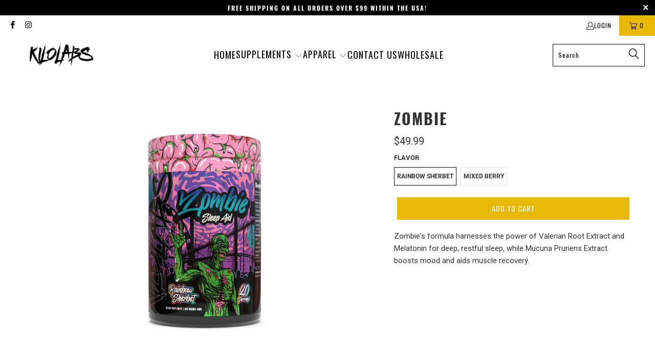

--- FILE ---
content_type: text/html; charset=utf-8
request_url: https://thekilolabs.com/products/drowzz
body_size: 67619
content:


 <!DOCTYPE html>
<html class="no-js no-touch" lang="en"> <head> <!-- Google Tag Manager -->
<script>(function(w,d,s,l,i){w[l]=w[l]||[];w[l].push({'gtm.start':
new Date().getTime(),event:'gtm.js'});var f=d.getElementsByTagName(s)[0],
j=d.createElement(s),dl=l!='dataLayer'?'&l='+l:'';j.async=true;j.src=
'https://www.googletagmanager.com/gtm.js?id='+i+dl;f.parentNode.insertBefore(j,f);
})(window,document,'script','dataLayer','GTM-PCP43RZ');</script>
<!-- End Google Tag Manager -->

<script>
var head = document.head;
var script = document.createElement('script');
script.type = 'text/javascript';
script.src = "https://182718.t.hyros.com/v1/lst/universal-script?ph=6fee0e4dff6361607b932d32023d08ab0e4b49a31538d48a322b7daa5b7e8972&tag=!clicked&origin=SHOPIFY";
head.appendChild(script);
var cartToken = document.cookie.match('(^|;)\\s*cart\\s*=\\s*([^;]+)')?.pop();
if (cartToken) {
    var cartElement = Object.assign(document.createElement('div'), {id:'hyros-cart-id', textContent:cartToken, style:'display:none;'});
    document.documentElement.appendChild(cartElement);
}
</script> <script async src="https://sdk.postscript.io/sdk.bundle.js?shopId=8048"></script> <meta charset="utf-8"> <meta http-equiv="cleartype" content="on"> <meta name="robots" content="index,follow"> <!-- Mobile Specific Metas --> <meta name="HandheldFriendly" content="True"> <meta name="MobileOptimized" content="320"> <meta name="viewport" content="width=device-width,initial-scale=1"> <meta name="theme-color" content="#ffffff"> <title>
      ZOMBIE - thekilolabs.com</title> <meta name="description" content="Zombie&#39;s formula harnesses the power of Valerian Root Extract and Melatonin for deep, restful sleep, while Mucuna Pruriens Extract boosts mood and aids muscle recovery."/> <!-- Preconnect Domains --> <link rel="preconnect" href="https://fonts.shopifycdn.com" /> <link rel="preconnect" href="https://cdn.shopify.com" /> <link rel="preconnect" href="https://v.shopify.com" /> <link rel="preconnect" href="https://cdn.shopifycloud.com" /> <link rel="preconnect" href="https://monorail-edge.shopifysvc.com"> <!-- fallback for browsers that don't support preconnect --> <link rel="dns-prefetch" href="https://fonts.shopifycdn.com" /> <link rel="dns-prefetch" href="https://cdn.shopify.com" /> <link rel="dns-prefetch" href="https://v.shopify.com" /> <link rel="dns-prefetch" href="https://cdn.shopifycloud.com" /> <link rel="dns-prefetch" href="https://monorail-edge.shopifysvc.com"> <!-- Preload Assets --> <link rel="preload" href="//thekilolabs.com/cdn/shop/t/9/assets/fancybox.css?v=19278034316635137701747323370" as="style"> <link rel="preload" href="//thekilolabs.com/cdn/shop/t/9/assets/styles.css?v=72714444264028197671751481301" as="style"> <link rel="preload" href="//thekilolabs.com/cdn/shop/t/9/assets/jquery.min.js?v=119148302022257338511747323372" as="script"> <link rel="preload" href="//thekilolabs.com/cdn/shop/t/9/assets/vendors.js?v=51772124549495699811747323379" as="script"> <link rel="preload" href="//thekilolabs.com/cdn/shop/t/9/assets/sections.js?v=110066090805402370721747323410" as="script"> <link rel="preload" href="//thekilolabs.com/cdn/shop/t/9/assets/utilities.js?v=109419349990852918661747323411" as="script"> <link rel="preload" href="//thekilolabs.com/cdn/shop/t/9/assets/app.js?v=171377808522348785351747323410" as="script"> <!-- Stylesheet for Fancybox library --> <link href="//thekilolabs.com/cdn/shop/t/9/assets/fancybox.css?v=19278034316635137701747323370" rel="stylesheet" type="text/css" media="all" /> <!-- Stylesheets for Turbo --> <link href="//thekilolabs.com/cdn/shop/t/9/assets/styles.css?v=72714444264028197671751481301" rel="stylesheet" type="text/css" media="all" /> <script>
      window.lazySizesConfig = window.lazySizesConfig || {};

      lazySizesConfig.expand = 300;
      lazySizesConfig.loadHidden = false;

      /*! lazysizes - v5.2.2 - bgset plugin */
      !function(e,t){var a=function(){t(e.lazySizes),e.removeEventListener("lazyunveilread",a,!0)};t=t.bind(null,e,e.document),"object"==typeof module&&module.exports?t(require("lazysizes")):"function"==typeof define&&define.amd?define(["lazysizes"],t):e.lazySizes?a():e.addEventListener("lazyunveilread",a,!0)}(window,function(e,z,g){"use strict";var c,y,b,f,i,s,n,v,m;e.addEventListener&&(c=g.cfg,y=/\s+/g,b=/\s*\|\s+|\s+\|\s*/g,f=/^(.+?)(?:\s+\[\s*(.+?)\s*\])(?:\s+\[\s*(.+?)\s*\])?$/,i=/^\s*\(*\s*type\s*:\s*(.+?)\s*\)*\s*$/,s=/\(|\)|'/,n={contain:1,cover:1},v=function(e,t){var a;t&&((a=t.match(i))&&a[1]?e.setAttribute("type",a[1]):e.setAttribute("media",c.customMedia[t]||t))},m=function(e){var t,a,i,r;e.target._lazybgset&&(a=(t=e.target)._lazybgset,(i=t.currentSrc||t.src)&&((r=g.fire(a,"bgsetproxy",{src:i,useSrc:s.test(i)?JSON.stringify(i):i})).defaultPrevented||(a.style.backgroundImage="url("+r.detail.useSrc+")")),t._lazybgsetLoading&&(g.fire(a,"_lazyloaded",{},!1,!0),delete t._lazybgsetLoading))},addEventListener("lazybeforeunveil",function(e){var t,a,i,r,s,n,l,d,o,u;!e.defaultPrevented&&(t=e.target.getAttribute("data-bgset"))&&(o=e.target,(u=z.createElement("img")).alt="",u._lazybgsetLoading=!0,e.detail.firesLoad=!0,a=t,i=o,r=u,s=z.createElement("picture"),n=i.getAttribute(c.sizesAttr),l=i.getAttribute("data-ratio"),d=i.getAttribute("data-optimumx"),i._lazybgset&&i._lazybgset.parentNode==i&&i.removeChild(i._lazybgset),Object.defineProperty(r,"_lazybgset",{value:i,writable:!0}),Object.defineProperty(i,"_lazybgset",{value:s,writable:!0}),a=a.replace(y," ").split(b),s.style.display="none",r.className=c.lazyClass,1!=a.length||n||(n="auto"),a.forEach(function(e){var t,a=z.createElement("source");n&&"auto"!=n&&a.setAttribute("sizes",n),(t=e.match(f))?(a.setAttribute(c.srcsetAttr,t[1]),v(a,t[2]),v(a,t[3])):a.setAttribute(c.srcsetAttr,e),s.appendChild(a)}),n&&(r.setAttribute(c.sizesAttr,n),i.removeAttribute(c.sizesAttr),i.removeAttribute("sizes")),d&&r.setAttribute("data-optimumx",d),l&&r.setAttribute("data-ratio",l),s.appendChild(r),i.appendChild(s),setTimeout(function(){g.loader.unveil(u),g.rAF(function(){g.fire(u,"_lazyloaded",{},!0,!0),u.complete&&m({target:u})})}))}),z.addEventListener("load",m,!0),e.addEventListener("lazybeforesizes",function(e){var t,a,i,r;e.detail.instance==g&&e.target._lazybgset&&e.detail.dataAttr&&(t=e.target._lazybgset,i=t,r=(getComputedStyle(i)||{getPropertyValue:function(){}}).getPropertyValue("background-size"),!n[r]&&n[i.style.backgroundSize]&&(r=i.style.backgroundSize),n[a=r]&&(e.target._lazysizesParentFit=a,g.rAF(function(){e.target.setAttribute("data-parent-fit",a),e.target._lazysizesParentFit&&delete e.target._lazysizesParentFit})))},!0),z.documentElement.addEventListener("lazybeforesizes",function(e){var t,a;!e.defaultPrevented&&e.target._lazybgset&&e.detail.instance==g&&(e.detail.width=(t=e.target._lazybgset,a=g.gW(t,t.parentNode),(!t._lazysizesWidth||a>t._lazysizesWidth)&&(t._lazysizesWidth=a),t._lazysizesWidth))}))});

      /*! lazysizes - v5.2.2 */
      !function(e){var t=function(u,D,f){"use strict";var k,H;if(function(){var e;var t={lazyClass:"lazyload",loadedClass:"lazyloaded",loadingClass:"lazyloading",preloadClass:"lazypreload",errorClass:"lazyerror",autosizesClass:"lazyautosizes",srcAttr:"data-src",srcsetAttr:"data-srcset",sizesAttr:"data-sizes",minSize:40,customMedia:{},init:true,expFactor:1.5,hFac:.8,loadMode:2,loadHidden:true,ricTimeout:0,throttleDelay:125};H=u.lazySizesConfig||u.lazysizesConfig||{};for(e in t){if(!(e in H)){H[e]=t[e]}}}(),!D||!D.getElementsByClassName){return{init:function(){},cfg:H,noSupport:true}}var O=D.documentElement,a=u.HTMLPictureElement,P="addEventListener",$="getAttribute",q=u[P].bind(u),I=u.setTimeout,U=u.requestAnimationFrame||I,l=u.requestIdleCallback,j=/^picture$/i,r=["load","error","lazyincluded","_lazyloaded"],i={},G=Array.prototype.forEach,J=function(e,t){if(!i[t]){i[t]=new RegExp("(\\s|^)"+t+"(\\s|$)")}return i[t].test(e[$]("class")||"")&&i[t]},K=function(e,t){if(!J(e,t)){e.setAttribute("class",(e[$]("class")||"").trim()+" "+t)}},Q=function(e,t){var i;if(i=J(e,t)){e.setAttribute("class",(e[$]("class")||"").replace(i," "))}},V=function(t,i,e){var a=e?P:"removeEventListener";if(e){V(t,i)}r.forEach(function(e){t[a](e,i)})},X=function(e,t,i,a,r){var n=D.createEvent("Event");if(!i){i={}}i.instance=k;n.initEvent(t,!a,!r);n.detail=i;e.dispatchEvent(n);return n},Y=function(e,t){var i;if(!a&&(i=u.picturefill||H.pf)){if(t&&t.src&&!e[$]("srcset")){e.setAttribute("srcset",t.src)}i({reevaluate:true,elements:[e]})}else if(t&&t.src){e.src=t.src}},Z=function(e,t){return(getComputedStyle(e,null)||{})[t]},s=function(e,t,i){i=i||e.offsetWidth;while(i<H.minSize&&t&&!e._lazysizesWidth){i=t.offsetWidth;t=t.parentNode}return i},ee=function(){var i,a;var t=[];var r=[];var n=t;var s=function(){var e=n;n=t.length?r:t;i=true;a=false;while(e.length){e.shift()()}i=false};var e=function(e,t){if(i&&!t){e.apply(this,arguments)}else{n.push(e);if(!a){a=true;(D.hidden?I:U)(s)}}};e._lsFlush=s;return e}(),te=function(i,e){return e?function(){ee(i)}:function(){var e=this;var t=arguments;ee(function(){i.apply(e,t)})}},ie=function(e){var i;var a=0;var r=H.throttleDelay;var n=H.ricTimeout;var t=function(){i=false;a=f.now();e()};var s=l&&n>49?function(){l(t,{timeout:n});if(n!==H.ricTimeout){n=H.ricTimeout}}:te(function(){I(t)},true);return function(e){var t;if(e=e===true){n=33}if(i){return}i=true;t=r-(f.now()-a);if(t<0){t=0}if(e||t<9){s()}else{I(s,t)}}},ae=function(e){var t,i;var a=99;var r=function(){t=null;e()};var n=function(){var e=f.now()-i;if(e<a){I(n,a-e)}else{(l||r)(r)}};return function(){i=f.now();if(!t){t=I(n,a)}}},e=function(){var v,m,c,h,e;var y,z,g,p,C,b,A;var n=/^img$/i;var d=/^iframe$/i;var E="onscroll"in u&&!/(gle|ing)bot/.test(navigator.userAgent);var _=0;var w=0;var N=0;var M=-1;var x=function(e){N--;if(!e||N<0||!e.target){N=0}};var W=function(e){if(A==null){A=Z(D.body,"visibility")=="hidden"}return A||!(Z(e.parentNode,"visibility")=="hidden"&&Z(e,"visibility")=="hidden")};var S=function(e,t){var i;var a=e;var r=W(e);g-=t;b+=t;p-=t;C+=t;while(r&&(a=a.offsetParent)&&a!=D.body&&a!=O){r=(Z(a,"opacity")||1)>0;if(r&&Z(a,"overflow")!="visible"){i=a.getBoundingClientRect();r=C>i.left&&p<i.right&&b>i.top-1&&g<i.bottom+1}}return r};var t=function(){var e,t,i,a,r,n,s,l,o,u,f,c;var d=k.elements;if((h=H.loadMode)&&N<8&&(e=d.length)){t=0;M++;for(;t<e;t++){if(!d[t]||d[t]._lazyRace){continue}if(!E||k.prematureUnveil&&k.prematureUnveil(d[t])){R(d[t]);continue}if(!(l=d[t][$]("data-expand"))||!(n=l*1)){n=w}if(!u){u=!H.expand||H.expand<1?O.clientHeight>500&&O.clientWidth>500?500:370:H.expand;k._defEx=u;f=u*H.expFactor;c=H.hFac;A=null;if(w<f&&N<1&&M>2&&h>2&&!D.hidden){w=f;M=0}else if(h>1&&M>1&&N<6){w=u}else{w=_}}if(o!==n){y=innerWidth+n*c;z=innerHeight+n;s=n*-1;o=n}i=d[t].getBoundingClientRect();if((b=i.bottom)>=s&&(g=i.top)<=z&&(C=i.right)>=s*c&&(p=i.left)<=y&&(b||C||p||g)&&(H.loadHidden||W(d[t]))&&(m&&N<3&&!l&&(h<3||M<4)||S(d[t],n))){R(d[t]);r=true;if(N>9){break}}else if(!r&&m&&!a&&N<4&&M<4&&h>2&&(v[0]||H.preloadAfterLoad)&&(v[0]||!l&&(b||C||p||g||d[t][$](H.sizesAttr)!="auto"))){a=v[0]||d[t]}}if(a&&!r){R(a)}}};var i=ie(t);var B=function(e){var t=e.target;if(t._lazyCache){delete t._lazyCache;return}x(e);K(t,H.loadedClass);Q(t,H.loadingClass);V(t,L);X(t,"lazyloaded")};var a=te(B);var L=function(e){a({target:e.target})};var T=function(t,i){try{t.contentWindow.location.replace(i)}catch(e){t.src=i}};var F=function(e){var t;var i=e[$](H.srcsetAttr);if(t=H.customMedia[e[$]("data-media")||e[$]("media")]){e.setAttribute("media",t)}if(i){e.setAttribute("srcset",i)}};var s=te(function(t,e,i,a,r){var n,s,l,o,u,f;if(!(u=X(t,"lazybeforeunveil",e)).defaultPrevented){if(a){if(i){K(t,H.autosizesClass)}else{t.setAttribute("sizes",a)}}s=t[$](H.srcsetAttr);n=t[$](H.srcAttr);if(r){l=t.parentNode;o=l&&j.test(l.nodeName||"")}f=e.firesLoad||"src"in t&&(s||n||o);u={target:t};K(t,H.loadingClass);if(f){clearTimeout(c);c=I(x,2500);V(t,L,true)}if(o){G.call(l.getElementsByTagName("source"),F)}if(s){t.setAttribute("srcset",s)}else if(n&&!o){if(d.test(t.nodeName)){T(t,n)}else{t.src=n}}if(r&&(s||o)){Y(t,{src:n})}}if(t._lazyRace){delete t._lazyRace}Q(t,H.lazyClass);ee(function(){var e=t.complete&&t.naturalWidth>1;if(!f||e){if(e){K(t,"ls-is-cached")}B(u);t._lazyCache=true;I(function(){if("_lazyCache"in t){delete t._lazyCache}},9)}if(t.loading=="lazy"){N--}},true)});var R=function(e){if(e._lazyRace){return}var t;var i=n.test(e.nodeName);var a=i&&(e[$](H.sizesAttr)||e[$]("sizes"));var r=a=="auto";if((r||!m)&&i&&(e[$]("src")||e.srcset)&&!e.complete&&!J(e,H.errorClass)&&J(e,H.lazyClass)){return}t=X(e,"lazyunveilread").detail;if(r){re.updateElem(e,true,e.offsetWidth)}e._lazyRace=true;N++;s(e,t,r,a,i)};var r=ae(function(){H.loadMode=3;i()});var l=function(){if(H.loadMode==3){H.loadMode=2}r()};var o=function(){if(m){return}if(f.now()-e<999){I(o,999);return}m=true;H.loadMode=3;i();q("scroll",l,true)};return{_:function(){e=f.now();k.elements=D.getElementsByClassName(H.lazyClass);v=D.getElementsByClassName(H.lazyClass+" "+H.preloadClass);q("scroll",i,true);q("resize",i,true);q("pageshow",function(e){if(e.persisted){var t=D.querySelectorAll("."+H.loadingClass);if(t.length&&t.forEach){U(function(){t.forEach(function(e){if(e.complete){R(e)}})})}}});if(u.MutationObserver){new MutationObserver(i).observe(O,{childList:true,subtree:true,attributes:true})}else{O[P]("DOMNodeInserted",i,true);O[P]("DOMAttrModified",i,true);setInterval(i,999)}q("hashchange",i,true);["focus","mouseover","click","load","transitionend","animationend"].forEach(function(e){D[P](e,i,true)});if(/d$|^c/.test(D.readyState)){o()}else{q("load",o);D[P]("DOMContentLoaded",i);I(o,2e4)}if(k.elements.length){t();ee._lsFlush()}else{i()}},checkElems:i,unveil:R,_aLSL:l}}(),re=function(){var i;var n=te(function(e,t,i,a){var r,n,s;e._lazysizesWidth=a;a+="px";e.setAttribute("sizes",a);if(j.test(t.nodeName||"")){r=t.getElementsByTagName("source");for(n=0,s=r.length;n<s;n++){r[n].setAttribute("sizes",a)}}if(!i.detail.dataAttr){Y(e,i.detail)}});var a=function(e,t,i){var a;var r=e.parentNode;if(r){i=s(e,r,i);a=X(e,"lazybeforesizes",{width:i,dataAttr:!!t});if(!a.defaultPrevented){i=a.detail.width;if(i&&i!==e._lazysizesWidth){n(e,r,a,i)}}}};var e=function(){var e;var t=i.length;if(t){e=0;for(;e<t;e++){a(i[e])}}};var t=ae(e);return{_:function(){i=D.getElementsByClassName(H.autosizesClass);q("resize",t)},checkElems:t,updateElem:a}}(),t=function(){if(!t.i&&D.getElementsByClassName){t.i=true;re._();e._()}};return I(function(){H.init&&t()}),k={cfg:H,autoSizer:re,loader:e,init:t,uP:Y,aC:K,rC:Q,hC:J,fire:X,gW:s,rAF:ee}}(e,e.document,Date);e.lazySizes=t,"object"==typeof module&&module.exports&&(module.exports=t)}("undefined"!=typeof window?window:{});</script> <script type="text/javascript">
(function e(){var e=document.createElement("script");e.type="text/javascript",e.async=true,e.src="//staticw2.yotpo.com/8BVfsqHgL0KyAIYaWthtTq9wNYh469aroo7gF4Pn/widget.js";var t=document.getElementsByTagName("script")[0];t.parentNode.insertBefore(e,t)})();
</script> <!-- Icons --> <link rel="shortcut icon" type="image/x-icon" href="//thekilolabs.com/cdn/shop/files/kilo_labs_logo-removebg-preview_180x180.png?v=1746889568"> <link rel="apple-touch-icon" href="//thekilolabs.com/cdn/shop/files/kilo_labs_logo-removebg-preview_180x180.png?v=1746889568"/> <link rel="apple-touch-icon" sizes="57x57" href="//thekilolabs.com/cdn/shop/files/kilo_labs_logo-removebg-preview_57x57.png?v=1746889568"/> <link rel="apple-touch-icon" sizes="60x60" href="//thekilolabs.com/cdn/shop/files/kilo_labs_logo-removebg-preview_60x60.png?v=1746889568"/> <link rel="apple-touch-icon" sizes="72x72" href="//thekilolabs.com/cdn/shop/files/kilo_labs_logo-removebg-preview_72x72.png?v=1746889568"/> <link rel="apple-touch-icon" sizes="76x76" href="//thekilolabs.com/cdn/shop/files/kilo_labs_logo-removebg-preview_76x76.png?v=1746889568"/> <link rel="apple-touch-icon" sizes="114x114" href="//thekilolabs.com/cdn/shop/files/kilo_labs_logo-removebg-preview_114x114.png?v=1746889568"/> <link rel="apple-touch-icon" sizes="180x180" href="//thekilolabs.com/cdn/shop/files/kilo_labs_logo-removebg-preview_180x180.png?v=1746889568"/> <link rel="apple-touch-icon" sizes="228x228" href="//thekilolabs.com/cdn/shop/files/kilo_labs_logo-removebg-preview_228x228.png?v=1746889568"/> <link rel="canonical" href="https://thekilolabs.com/products/drowzz"/> <script src="//thekilolabs.com/cdn/shop/t/9/assets/jquery.min.js?v=119148302022257338511747323372" ></script> <script>
      window.PXUTheme = window.PXUTheme || {};
      window.PXUTheme.version = '1.0.0';
      window.PXUTheme.name = 'Kilo Labs';</script>
    


    
<template id="price-ui"><span class="price " data-price></span><span class="compare-at-price" data-compare-at-price></span><span class="unit-pricing" data-unit-pricing></span></template> <template id="price-ui-badge"><div class="price-ui-badge__sticker price-ui-badge__sticker--"> <span class="price-ui-badge__sticker-text" data-badge></span></div></template> <template id="price-ui__price"><span class="money" data-price></span></template> <template id="price-ui__price-range"><span class="price-min" data-price-min><span class="money" data-price></span></span> - <span class="price-max" data-price-max><span class="money" data-price></span></span></template> <template id="price-ui__unit-pricing"><span class="unit-quantity" data-unit-quantity></span> | <span class="unit-price" data-unit-price><span class="money" data-price></span></span> / <span class="unit-measurement" data-unit-measurement></span></template> <template id="price-ui-badge__percent-savings-range">Save up to <span data-price-percent></span>%</template> <template id="price-ui-badge__percent-savings">Save <span data-price-percent></span>%</template> <template id="price-ui-badge__price-savings-range">Save up to <span class="money" data-price></span></template> <template id="price-ui-badge__price-savings">Save <span class="money" data-price></span></template> <template id="price-ui-badge__on-sale">Sale</template> <template id="price-ui-badge__sold-out">Sold out</template> <template id="price-ui-badge__in-stock">In stock</template> <script>
      
window.PXUTheme = window.PXUTheme || {};


window.PXUTheme.theme_settings = {};
window.PXUTheme.currency = {};
window.PXUTheme.routes = window.PXUTheme.routes || {};


window.PXUTheme.theme_settings.display_tos_checkbox = false;
window.PXUTheme.theme_settings.go_to_checkout = false;
window.PXUTheme.theme_settings.cart_action = "redirect_cart";
window.PXUTheme.theme_settings.cart_shipping_calculator = false;


window.PXUTheme.theme_settings.collection_swatches = false;
window.PXUTheme.theme_settings.collection_secondary_image = false;


window.PXUTheme.currency.show_multiple_currencies = false;
window.PXUTheme.currency.shop_currency = "USD";
window.PXUTheme.currency.default_currency = "USD";
window.PXUTheme.currency.display_format = "money_format";
window.PXUTheme.currency.money_format = "${{amount}}";
window.PXUTheme.currency.money_format_no_currency = "${{amount}}";
window.PXUTheme.currency.money_format_currency = "${{amount}} USD";
window.PXUTheme.currency.native_multi_currency = false;
window.PXUTheme.currency.iso_code = "USD";
window.PXUTheme.currency.symbol = "$";


window.PXUTheme.theme_settings.display_inventory_left = false;
window.PXUTheme.theme_settings.inventory_threshold = 10;
window.PXUTheme.theme_settings.limit_quantity = false;


window.PXUTheme.theme_settings.menu_position = null;


window.PXUTheme.theme_settings.newsletter_popup = false;
window.PXUTheme.theme_settings.newsletter_popup_days = "14";
window.PXUTheme.theme_settings.newsletter_popup_mobile = false;
window.PXUTheme.theme_settings.newsletter_popup_seconds = 0;


window.PXUTheme.theme_settings.pagination_type = "load_more";


window.PXUTheme.theme_settings.enable_shopify_collection_badges = false;
window.PXUTheme.theme_settings.quick_shop_thumbnail_position = null;
window.PXUTheme.theme_settings.product_form_style = "radio";
window.PXUTheme.theme_settings.sale_banner_enabled = false;
window.PXUTheme.theme_settings.display_savings = false;
window.PXUTheme.theme_settings.display_sold_out_price = false;
window.PXUTheme.theme_settings.free_text = "Free";
window.PXUTheme.theme_settings.video_looping = null;
window.PXUTheme.theme_settings.quick_shop_style = "popup";
window.PXUTheme.theme_settings.hover_enabled = false;


window.PXUTheme.routes.cart_url = "/cart";
window.PXUTheme.routes.root_url = "/";
window.PXUTheme.routes.search_url = "/search";
window.PXUTheme.routes.all_products_collection_url = "/collections/all";


window.PXUTheme.theme_settings.image_loading_style = "blur-up";


window.PXUTheme.theme_settings.search_option = "product";
window.PXUTheme.theme_settings.search_items_to_display = 5;
window.PXUTheme.theme_settings.enable_autocomplete = true;


window.PXUTheme.theme_settings.page_dots_enabled = false;
window.PXUTheme.theme_settings.slideshow_arrow_size = "light";


window.PXUTheme.theme_settings.quick_shop_enabled = false;


window.PXUTheme.translation = {};


window.PXUTheme.translation.agree_to_terms_warning = "You must agree with the terms and conditions to checkout.";
window.PXUTheme.translation.one_item_left = "item left";
window.PXUTheme.translation.items_left_text = "items left";
window.PXUTheme.translation.cart_savings_text = "Total Savings";
window.PXUTheme.translation.cart_discount_text = "Discount";
window.PXUTheme.translation.cart_subtotal_text = "Subtotal";
window.PXUTheme.translation.cart_remove_text = "Remove";
window.PXUTheme.translation.cart_free_text = "Free";


window.PXUTheme.translation.newsletter_success_text = "Thank you for joining our mailing list!";


window.PXUTheme.translation.notify_email = "Enter your email address...";
window.PXUTheme.translation.notify_email_value = "Translation missing: en.contact.fields.email";
window.PXUTheme.translation.notify_email_send = "Send";
window.PXUTheme.translation.notify_message_first = "Please notify me when ";
window.PXUTheme.translation.notify_message_last = " becomes available - ";
window.PXUTheme.translation.notify_success_text = "Thanks! We will notify you when this product becomes available!";


window.PXUTheme.translation.add_to_cart = "Add to Cart";
window.PXUTheme.translation.coming_soon_text = "Coming Soon";
window.PXUTheme.translation.sold_out_text = "Sold Out";
window.PXUTheme.translation.sale_text = "Sale";
window.PXUTheme.translation.savings_text = "You Save";
window.PXUTheme.translation.from_text = "from";
window.PXUTheme.translation.new_text = "New";
window.PXUTheme.translation.pre_order_text = "Pre-Order";
window.PXUTheme.translation.unavailable_text = "Unavailable";


window.PXUTheme.translation.all_results = "View all results";
window.PXUTheme.translation.no_results = "Sorry, no results!";


window.PXUTheme.media_queries = {};
window.PXUTheme.media_queries.small = window.matchMedia( "(max-width: 480px)" );
window.PXUTheme.media_queries.medium = window.matchMedia( "(max-width: 798px)" );
window.PXUTheme.media_queries.large = window.matchMedia( "(min-width: 799px)" );
window.PXUTheme.media_queries.larger = window.matchMedia( "(min-width: 960px)" );
window.PXUTheme.media_queries.xlarge = window.matchMedia( "(min-width: 1200px)" );
window.PXUTheme.media_queries.ie10 = window.matchMedia( "all and (-ms-high-contrast: none), (-ms-high-contrast: active)" );
window.PXUTheme.media_queries.tablet = window.matchMedia( "only screen and (min-width: 799px) and (max-width: 1024px)" );
window.PXUTheme.media_queries.mobile_and_tablet = window.matchMedia( "(max-width: 1024px)" );</script> <script src="//thekilolabs.com/cdn/shop/t/9/assets/vendors.js?v=51772124549495699811747323379" defer></script> <script src="//thekilolabs.com/cdn/shop/t/9/assets/sections.js?v=110066090805402370721747323410" defer></script> <script src="//thekilolabs.com/cdn/shop/t/9/assets/utilities.js?v=109419349990852918661747323411" defer></script> <script src="//thekilolabs.com/cdn/shop/t/9/assets/app.js?v=171377808522348785351747323410" defer></script> <script></script><script>!function(){window.ZipifyPages=window.ZipifyPages||{},window.ZipifyPages.analytics={},window.ZipifyPages.currency="USD",window.ZipifyPages.shopDomain="thekilolabs-com.myshopify.com",window.ZipifyPages.moneyFormat="\u003cspan class=money\u003e${{amount}}\u003c\/span\u003e",window.ZipifyPages.shopifyOptionsSelector=false,window.ZipifyPages.unitPriceEnabled=false,window.ZipifyPages.alternativeAnalyticsLoading=true,window.ZipifyPages.integrations="".split(","),window.ZipifyPages.crmUrl="https://crms.zipify.com",window.ZipifyPages.isPagesEntity=true,window.ZipifyPages.translations={soldOut:"Sold Out",unavailable:"Unavailable"},window.ZipifyPages.routes={root:"\/",cart:{index:"\/cart",add:"\/cart\/add",change:"\/cart\/change",clear:"\/cart\/clear",update:"\/cart\/update"}};window.ZipifyPages.eventsSubscriptions=[],window.ZipifyPages.on=function(i,a){window.ZipifyPages.eventsSubscriptions.push([i,a])}}();</script><script>(() => {
(()=>{class g{constructor(t={}){this.defaultConfig={sectionIds:[],rootMargin:"0px",onSectionViewed:()=>{},onSectionInteracted:()=>{},minViewTime:500,minVisiblePercentage:30,interactiveSelector:'a, button, input, select, textarea, [role="button"], [tabindex]:not([tabindex="-1"])'},this.config={...this.defaultConfig,...t},this.viewedSections=new Set,this.observer=null,this.viewTimers=new Map,this.init()}init(){document.readyState==="loading"?document.addEventListener("DOMContentLoaded",this.setup.bind(this)):this.setup()}setup(){this.setupObserver(),this.setupGlobalClickTracking()}setupObserver(){const t={root:null,rootMargin:this.config.rootMargin,threshold:[0,.1,.2,.3,.4,.5,.6,.7,.8,.9,1]};this.observer=new IntersectionObserver(e=>{e.forEach(i=>{this.calculateVisibility(i)?this.handleSectionVisible(i.target):this.handleSectionHidden(i.target)})},t),this.config.sectionIds.forEach(e=>{const i=document.getElementById(e);i&&this.observer.observe(i)})}calculateVisibility(t){const e=window.innerHeight,i=window.innerWidth,n=e*i,o=t.boundingClientRect,s=Math.max(0,o.top),c=Math.min(e,o.bottom),d=Math.max(0,o.left),a=Math.min(i,o.right),r=Math.max(0,c-s),l=Math.max(0,a-d)*r,m=n>0?l/n*100:0,h=o.width*o.height,p=h>0?l/h*100:0,S=m>=this.config.minVisiblePercentage,b=p>=80;return S||b}isSectionViewed(t){return this.viewedSections.has(Number(t))}setupGlobalClickTracking(){document.addEventListener("click",t=>{const e=this.findParentTrackedSection(t.target);if(e){const i=this.findInteractiveElement(t.target,e.el);i&&(this.isSectionViewed(e.id)||this.trackSectionView(e.id),this.trackSectionInteract(e.id,i,t))}})}findParentTrackedSection(t){let e=t;for(;e&&e!==document.body;){const i=e.id||e.dataset.zpSectionId,n=i?parseInt(i,10):null;if(n&&!isNaN(n)&&this.config.sectionIds.includes(n))return{el:e,id:n};e=e.parentElement}return null}findInteractiveElement(t,e){let i=t;for(;i&&i!==e;){if(i.matches(this.config.interactiveSelector))return i;i=i.parentElement}return null}trackSectionView(t){this.viewedSections.add(Number(t)),this.config.onSectionViewed(t)}trackSectionInteract(t,e,i){this.config.onSectionInteracted(t,e,i)}handleSectionVisible(t){const e=t.id,i=setTimeout(()=>{this.isSectionViewed(e)||this.trackSectionView(e)},this.config.minViewTime);this.viewTimers.set(e,i)}handleSectionHidden(t){const e=t.id;this.viewTimers.has(e)&&(clearTimeout(this.viewTimers.get(e)),this.viewTimers.delete(e))}addSection(t){if(!this.config.sectionIds.includes(t)){this.config.sectionIds.push(t);const e=document.getElementById(t);e&&this.observer&&this.observer.observe(e)}}}class f{constructor(){this.sectionTracker=new g({onSectionViewed:this.onSectionViewed.bind(this),onSectionInteracted:this.onSectionInteracted.bind(this)}),this.runningSplitTests=[]}getCookie(t){const e=document.cookie.match(new RegExp(`(?:^|; )${t}=([^;]*)`));return e?decodeURIComponent(e[1]):null}setCookie(t,e){let i=`${t}=${encodeURIComponent(e)}; path=/; SameSite=Lax`;location.protocol==="https:"&&(i+="; Secure");const n=new Date;n.setTime(n.getTime()+365*24*60*60*1e3),i+=`; expires=${n.toUTCString()}`,document.cookie=i}pickByWeight(t){const e=Object.entries(t).map(([o,s])=>[Number(o),s]),i=e.reduce((o,[,s])=>o+s,0);let n=Math.random()*i;for(const[o,s]of e){if(n<s)return o;n-=s}return e[e.length-1][0]}render(t){const e=t.blocks,i=t.test,n=i.id,o=`zpSectionSplitTest${n}`;let s=Number(this.getCookie(o));e.some(r=>r.id===s)||(s=this.pickByWeight(i.distribution),this.setCookie(o,s));const c=e.find(r=>r.id===s),d=`sectionSplitTest${c.id}`,a=document.querySelector(`template[data-id="${d}"]`);if(!a){console.error(`Template for split test ${c.id} not found`);return}document.currentScript.parentNode.insertBefore(a.content.cloneNode(!0),document.currentScript),this.runningSplitTests.push({id:n,block:c,templateId:d}),this.initTrackingForSection(c.id)}findSplitTestForSection(t){return this.runningSplitTests.find(e=>e.block.id===Number(t))}initTrackingForSection(t){this.sectionTracker.addSection(t)}onSectionViewed(t){this.trackEvent({sectionId:t,event:"zp_section_viewed"})}onSectionInteracted(t){this.trackEvent({sectionId:t,event:"zp_section_clicked"})}trackEvent({event:t,sectionId:e,payload:i={}}){const n=this.findSplitTestForSection(e);n&&window.Shopify.analytics.publish(t,{...i,sectionId:e,splitTestHash:n.id})}}window.ZipifyPages??={};window.ZipifyPages.SectionSplitTest=new f;})();

})()</script><link rel="preload" href="https://cdn03.zipify.com/css/zipifypages.css" as="style"><link rel="dns-prefetch" href="https://thekilolabs.com/"><link rel="dns-prefetch" href="https://cdn01.zipify.com/"><link rel="dns-prefetch" href="https://cdn02.zipify.com/"><link rel="dns-prefetch" href="https://cdn03.zipify.com/"><link rel="preconnect" href="https://thekilolabs.com/"><link rel="preconnect" href="https://cdn01.zipify.com/"><link rel="preconnect" href="https://cdn02.zipify.com/"><link rel="preconnect" href="https://cdn03.zipify.com/"><link rel="stylesheet" type="text/css" href="https://cdn03.zipify.com/css/zipifypages.css"><link rel="preconnect" href="https://cdn16.zipify.com/"><link rel="dns-prefetch" href="https://cdn16.zipify.com/"><link rel="dns-prefetch" href="https://cdn17.zipify.com/"><link rel="preconnect" href="https://cdn17.zipify.com/"><link rel="stylesheet" type="text/css" href="https://cdn16.zipify.com/039113d55b4dd75c10bb773c8ac172664b011bc1/gs/f1947821b5eb3f4b51e7b083668b76eb.css"><link rel="stylesheet" type="text/css" href="https://cdn03.zipify.com/039113d55b4dd75c10bb773c8ac172664b011bc1/stylesheet/product_pages/f1452a82b2194552db1d695910c51728.css"><style>body{font-synthesis:none;-moz-osx-font-smoothing:grayscale;-webkit-font-smoothing:antialiased;text-rendering:optimizeLegibility}</style><script>(() => {(()=>{document.addEventListener("DOMContentLoaded",()=>{function a(e,t){e.dataset[t]&&(e.setAttribute(t,e.dataset[t]),e.removeAttribute(`data-${t}`))}const d=new IntersectionObserver((e,t)=>{for(const{target:n,isIntersecting:o}of e)o&&(a(n,"src"),a(n,"srcset"),a(n,"sizes"),t.unobserve(n))}),u=document.querySelectorAll('.zpa-lazyload, .zpa-published-page-holder [loading="lazy"]');for(const e of u)e.classList.remove("zpa-lazyload"),(!("loading"in e)||!e.src)&&d.observe(e);function g(e){if(!e)return null;try{return JSON.parse(e.textContent)}catch{return null}}function c(e,t){const n=Object.entries(e.__zpBgImageSrcset__??{});if(!n.length)return;const o=window.devicePixelRatio*t.width,[,s]=n.find(([r])=>r>=o)||n.at(-1);e.style.setProperty("--zp-background-image",`url("${s}")`),delete e.__zpBgImageSrcset__}const f=new URLSearchParams(location.search).get("lazy")==="0",i=new IntersectionObserver(e=>{for(const{boundingClientRect:t,isIntersecting:n,target:o}of e)n&&t.width&&(c(o,t),i.unobserve(o))},{rootMargin:"500px"});function z(){return[document.querySelector("#zp-blocks-json-data"),...document.querySelectorAll("[data-zp-block-configs]")].reduce((t,n)=>t.concat(g(n)||[]),[])}function l(e,t){const n=e.flatMap(o=>[o.bg,...o.children?.map(s=>s.bg)||[]]).filter(Boolean);for(const{selector:o,srcset:s}of n)for(const r of document.querySelectorAll(`.zp.${o}`))r.dataset.zpBackgroundImageInit||(r.__zpBgImageSrcset__=s,r.dataset.zpBackgroundImageInit=!0,t(r))}l(z(),e=>{f?c(e,e.getBoundingClientRect()):i.observe(e)}),window.ZipifyPages.on("initBackgroundImages",e=>{l(e,t=>c(t,t.getBoundingClientRect()))})});})();})()</script><script>!function(){var e=!1,t=[],n=!1,i=!1;function r(){}function a(e){this.integrations=e||[]}function o(){window.trekkie.url=function(){var e=l();if(e)return e;var t=this.canonical();if(t)return t.indexOf("?")>0?t:t+s(window.location.search);var n=window.location.href,i=n.indexOf("#");return-1===i?n:n.slice(0,i)}}function c(){window.trekkie.pageDefaults=function(){var e=window.location.href,t=e.indexOf("?");return t=(e=-1===t?"":e.slice(t)).indexOf("#"),e="?"===(e=-1===t?e:e.slice(0,t))?"":e,{path:w(),referrer:document.referrer,search:d()||e,title:u(),url:this.url(),properties:{}}}}function f(){var e=window.trekkie.generatePageObject;window.trekkie.generatePageObject=function(){var t=e.apply(window.trekkie,arguments);t.path=w(),t.title=u(),t.search&&(t.search=s(t.search));var n=v&&"function"==typeof y.searchIdentifierParam?y.searchIdentifierParam():P&&"function"==typeof g.searchIdentifierParam?g.searchIdentifierParam():null;return n?(t.search?t.search="?"+n+"&"+(""+t.search).replace(/^\?+/,""):t.search="?"+n,t):t}}function s(e){var t=new RegExp("^zpstest=");return S.filterSearchParams(e,t)}function w(){return v&&"function"==typeof y.currentEntityPath&&y.currentEntityPath()?y.currentEntityPath():window.location.pathname}function u(){return v&&"function"==typeof y.currentEntityTitle&&y.currentEntityTitle()?y.currentEntityTitle():document.title}function d(){return v&&"function"==typeof y.currentEntitySearchParams?"?"+y.currentEntitySearchParams():P&&"function"==typeof g.currentEntitySearchParams?"?"+g.currentEntitySearchParams():s(window.location.search)}function p(){return v&&"function"==typeof y.currentEntityUrl?y.currentEntityUrl():P?function(){var e=window.location.href,t=e.indexOf("?");t>-1&&(e=e.slice(0,t));(t=e.indexOf("#"))>-1&&(e=e.slice(0,t));return e}():null}function l(){var e=p();if(e){var t=d();return t?e+t:e}return null}function h(){if(!i&&void 0!==window.ga){i=!0;var e=l(),t=function(){var e=w();if(e){var t=d();return t?e+t:e}return null}(),n=u();e&&window.ga("set","location",e),t&&window.ga("set","page",t),n&&window.ga("set","title",n)}}r.prototype.parseUrl=function(e){var t=(""+e).trim();if(!/^\//.test(t)&&!/^https?:\/\//.test(t))return{};var n=document.createElement("a");return n.href=e,{protocol:n.protocol,host:n.host,hostname:n.hostname,port:n.port,pathname:n.pathname,hash:n.hash,search:n.search,origin:n.origin}},r.prototype.searchQueryParams=function(e){var t=this.parseUrl(e);return t.search?(""+t.search).replace(/^\?+/,""):""},r.prototype.filterSearchParams=function(e,t){if(!(e&&t instanceof RegExp))return e;for(var n,i=this.splitSearchParams(e),r=[],a=0,o=i.length;a<o;a++)n=i[a],t.test(n)||r.push(n);return r.join("&")},r.prototype.splitSearchParams=function(e){return e?(""+(""+e).replace(/^\?+/,"")).split("&"):[]},a.prototype.init=function(){e||(e=!0,function(){for(var e=0,n=t.length;e<n;e++)t[e].call();t=[]}())},a.prototype.ready=function(n){"function"==typeof n&&(e?n.call():t.push(n))},a.prototype.page=function(){if(!n){n=!0;var e=arguments;m?(o(),f(),c(),v&&"function"==typeof y.onEntityStateLoaded?y.onEntityStateLoaded((function(){window.trekkie.page.call(window.trekkie,e)})):window.trekkie.page.call(window.trekkie,e)):window.trekkie.page.call(window.trekkie,e)}},window.ZipifyPages=window.ZipifyPages||{};var y=window.ZipifyPages.SplitTest,g=window.ZipifyPages.SplitTestRedirect,k=new a(window.ZipifyPages.integrations),v=void 0!==y,P=void 0!==g,m=v||P,S=new r;function E(){window.Shopify.analytics.publish("zp_page_viewed",{handle:window.location.pathname,title:document.title,shopData:{presentmentCurrency:{code:Shopify.currency.active,rate:Shopify.currency.rate},shopCurrencyCode:ZipifyPages.currency},splitTestData:{handle:window.ZipifyPages.SplitTest?.currentEntityUrl(),title:u(),test_token:window.ZipifyPages.SplitTestRedirect?.searchIdentifierParam()??window.ZipifyPages.SplitTest?.searchIdentifierParam()}})}window.ZipifyPages.ShopifyAnalytics=k,m&&(window.GoogleAnalyticsObject="ga",window.ga=window.ga||function(){window.ga.q.push(arguments),"create"===arguments[0]&&void 0!==window._gaUTrackerOptions&&h()},window.ga.q=window.ga.q||[],window.ga.l=1*new Date),window.ZipifyPages.alternativeAnalyticsLoading?(window.trekkie=window.trekkie||[],window.trekkie.push(["ready",function(){try{m&&h();var e=window.ZipifyPages&&window.ZipifyPages.ShopifyAnalytics;void 0!==e&&"function"==typeof e.init?(e.init(),function(){if(m&&"function"==typeof(window.trekkie&&window.trekkie.page)&&(o(),f(),c(),v)){var e=window.trekkie.page;window.trekkie.page=function(){var t=arguments;y.onEntityStateLoaded((function(){e.call(window.trekkie,t)}))}}}()):console.error("window.ZipifyPages.ShopifyAnalytics.init is not defined")}catch(e){console.error(e)}}])):m&&k.ready(h);const Z=()=>document.cookie.match(/_shopify_y=([^;]*)/);window.addEventListener("DOMContentLoaded",(()=>{!function(e){if(Z())return e();document.addEventListener("trackingConsentAccepted",(()=>{const t=setInterval((()=>{Z()&&(e(),clearInterval(t))}),25)}),{once:!0})}(E)}))}();</script><script>var loox_global_hash = '1765109199010';</script><style>.loox-reviews-default { max-width: 1200px; margin: 0 auto; }.loox-rating .loox-icon { color:#E8B904; }
:root { --lxs-rating-icon-color: #E8B904; }</style><script>window.performance && window.performance.mark && window.performance.mark('shopify.content_for_header.start');</script><meta name="google-site-verification" content="qAmspBMQo24MzDOtH2IZ_UB5HHBr_dBcm8C58pvvmco">
<meta name="facebook-domain-verification" content="ypmpwon21frjo58o933f3m2bhlvj9c">
<meta name="facebook-domain-verification" content="icxbrlkkra35jhujfh09p6gbrxfww6">
<meta id="shopify-digital-wallet" name="shopify-digital-wallet" content="/2176024627/digital_wallets/dialog">
<link rel="alternate" type="application/json+oembed" href="https://thekilolabs.com/products/drowzz.oembed">
<script async="async" src="/checkouts/internal/preloads.js?locale=en-US"></script>
<script id="shopify-features" type="application/json">{"accessToken":"bcce6bed36121eae4600d70f95b5cbfe","betas":["rich-media-storefront-analytics"],"domain":"thekilolabs.com","predictiveSearch":true,"shopId":2176024627,"locale":"en"}</script>
<script>var Shopify = Shopify || {};
Shopify.shop = "thekilolabs-com.myshopify.com";
Shopify.locale = "en";
Shopify.currency = {"active":"USD","rate":"1.0"};
Shopify.country = "US";
Shopify.theme = {"name":"Copy of New Theme Kilo Labs 2025","id":176038707501,"schema_name":"Kilo Labs","schema_version":"8.0.0","theme_store_id":null,"role":"main"};
Shopify.theme.handle = "null";
Shopify.theme.style = {"id":null,"handle":null};
Shopify.cdnHost = "thekilolabs.com/cdn";
Shopify.routes = Shopify.routes || {};
Shopify.routes.root = "/";</script>
<script type="module">!function(o){(o.Shopify=o.Shopify||{}).modules=!0}(window);</script>
<script>!function(o){function n(){var o=[];function n(){o.push(Array.prototype.slice.apply(arguments))}return n.q=o,n}var t=o.Shopify=o.Shopify||{};t.loadFeatures=n(),t.autoloadFeatures=n()}(window);</script>
<script id="shop-js-analytics" type="application/json">{"pageType":"product"}</script>
<script defer="defer" async type="module" src="//thekilolabs.com/cdn/shopifycloud/shop-js/modules/v2/client.init-shop-cart-sync_BT-GjEfc.en.esm.js"></script>
<script defer="defer" async type="module" src="//thekilolabs.com/cdn/shopifycloud/shop-js/modules/v2/chunk.common_D58fp_Oc.esm.js"></script>
<script defer="defer" async type="module" src="//thekilolabs.com/cdn/shopifycloud/shop-js/modules/v2/chunk.modal_xMitdFEc.esm.js"></script>
<script type="module">
  await import("//thekilolabs.com/cdn/shopifycloud/shop-js/modules/v2/client.init-shop-cart-sync_BT-GjEfc.en.esm.js");
await import("//thekilolabs.com/cdn/shopifycloud/shop-js/modules/v2/chunk.common_D58fp_Oc.esm.js");
await import("//thekilolabs.com/cdn/shopifycloud/shop-js/modules/v2/chunk.modal_xMitdFEc.esm.js");

  window.Shopify.SignInWithShop?.initShopCartSync?.({"fedCMEnabled":true,"windoidEnabled":true});

</script>
<script>(function() {
  var isLoaded = false;
  function asyncLoad() {
    if (isLoaded) return;
    isLoaded = true;
    var urls = ["https:\/\/app.aaawebstore.com\/instagram-feed\/appfiles\/aaa-insta-feed-script_v1.js?shop=thekilolabs-com.myshopify.com","https:\/\/cdn.shopify.com\/s\/files\/1\/2701\/3534\/t\/1\/assets\/cart_converter_2176024627.js?714\u0026shop=thekilolabs-com.myshopify.com","https:\/\/app.helpfulcrowd.com\/res\/shopify\/wASONd\/storefront_scripts.js?shop=thekilolabs-com.myshopify.com","https:\/\/static.klaviyo.com\/onsite\/js\/klaviyo.js?company_id=TPpAtJ\u0026shop=thekilolabs-com.myshopify.com","https:\/\/static.klaviyo.com\/onsite\/js\/klaviyo.js?company_id=TPpAtJ\u0026shop=thekilolabs-com.myshopify.com","https:\/\/stockify.teathemes.net\/js\/script.js?shop=thekilolabs-com.myshopify.com","https:\/\/chimpstatic.com\/mcjs-connected\/js\/users\/ada09035a2da8e0daebc306a4\/4084393e7dfd80f5d0cdd9029.js?shop=thekilolabs-com.myshopify.com","https:\/\/l.getsitecontrol.com\/d4er0v6w.js?shop=thekilolabs-com.myshopify.com","https:\/\/cdn.shopify.com\/s\/files\/1\/0449\/2568\/1820\/t\/4\/assets\/booster_currency.js?v=1624978055\u0026shop=thekilolabs-com.myshopify.com","https:\/\/cdn.shopify.com\/s\/files\/1\/0449\/2568\/1820\/t\/4\/assets\/booster_currency.js?v=1624978055\u0026shop=thekilolabs-com.myshopify.com","\/\/satcb.azureedge.net\/Scripts\/satcb.min.js?shop=thekilolabs-com.myshopify.com","https:\/\/loox.io\/widget\/P2jQraiS3z\/loox.1748471434569.js?shop=thekilolabs-com.myshopify.com"];
    for (var i = 0; i <urls.length; i++) {
      var s = document.createElement('script');
      s.type = 'text/javascript';
      s.async = true;
      s.src = urls[i];
      var x = document.getElementsByTagName('script')[0];
      x.parentNode.insertBefore(s, x);
    }
  };
  if(window.attachEvent) {
    window.attachEvent('onload', asyncLoad);
  } else {
    window.addEventListener('load', asyncLoad, false);
  }
})();</script>
<script id="__st">var __st={"a":2176024627,"offset":-21600,"reqid":"2ce8a729-5071-4158-99f4-617a54a0441f-1769345723","pageurl":"thekilolabs.com\/products\/drowzz","u":"770bd71fe906","p":"product","rtyp":"product","rid":4513454030921};</script>
<script>window.ShopifyPaypalV4VisibilityTracking = true;</script>
<script id="captcha-bootstrap">!function(){'use strict';const t='contact',e='account',n='new_comment',o=[[t,t],['blogs',n],['comments',n],[t,'customer']],c=[[e,'customer_login'],[e,'guest_login'],[e,'recover_customer_password'],[e,'create_customer']],r=t=>t.map((([t,e])=>`form[action*='/${t}']:not([data-nocaptcha='true']) input[name='form_type'][value='${e}']`)).join(','),a=t=>()=>t?[...document.querySelectorAll(t)].map((t=>t.form)):[];function s(){const t=[...o],e=r(t);return a(e)}const i='password',u='form_key',d=['recaptcha-v3-token','g-recaptcha-response','h-captcha-response',i],f=()=>{try{return window.sessionStorage}catch{return}},m='__shopify_v',_=t=>t.elements[u];function p(t,e,n=!1){try{const o=window.sessionStorage,c=JSON.parse(o.getItem(e)),{data:r}=function(t){const{data:e,action:n}=t;return t[m]||n?{data:e,action:n}:{data:t,action:n}}(c);for(const[e,n]of Object.entries(r))t.elements[e]&&(t.elements[e].value=n);n&&o.removeItem(e)}catch(o){console.error('form repopulation failed',{error:o})}}const l='form_type',E='cptcha';function T(t){t.dataset[E]=!0}const w=window,h=w.document,L='Shopify',v='ce_forms',y='captcha';let A=!1;((t,e)=>{const n=(g='f06e6c50-85a8-45c8-87d0-21a2b65856fe',I='https://cdn.shopify.com/shopifycloud/storefront-forms-hcaptcha/ce_storefront_forms_captcha_hcaptcha.v1.5.2.iife.js',D={infoText:'Protected by hCaptcha',privacyText:'Privacy',termsText:'Terms'},(t,e,n)=>{const o=w[L][v],c=o.bindForm;if(c)return c(t,g,e,D).then(n);var r;o.q.push([[t,g,e,D],n]),r=I,A||(h.body.append(Object.assign(h.createElement('script'),{id:'captcha-provider',async:!0,src:r})),A=!0)});var g,I,D;w[L]=w[L]||{},w[L][v]=w[L][v]||{},w[L][v].q=[],w[L][y]=w[L][y]||{},w[L][y].protect=function(t,e){n(t,void 0,e),T(t)},Object.freeze(w[L][y]),function(t,e,n,w,h,L){const[v,y,A,g]=function(t,e,n){const i=e?o:[],u=t?c:[],d=[...i,...u],f=r(d),m=r(i),_=r(d.filter((([t,e])=>n.includes(e))));return[a(f),a(m),a(_),s()]}(w,h,L),I=t=>{const e=t.target;return e instanceof HTMLFormElement?e:e&&e.form},D=t=>v().includes(t);t.addEventListener('submit',(t=>{const e=I(t);if(!e)return;const n=D(e)&&!e.dataset.hcaptchaBound&&!e.dataset.recaptchaBound,o=_(e),c=g().includes(e)&&(!o||!o.value);(n||c)&&t.preventDefault(),c&&!n&&(function(t){try{if(!f())return;!function(t){const e=f();if(!e)return;const n=_(t);if(!n)return;const o=n.value;o&&e.removeItem(o)}(t);const e=Array.from(Array(32),(()=>Math.random().toString(36)[2])).join('');!function(t,e){_(t)||t.append(Object.assign(document.createElement('input'),{type:'hidden',name:u})),t.elements[u].value=e}(t,e),function(t,e){const n=f();if(!n)return;const o=[...t.querySelectorAll(`input[type='${i}']`)].map((({name:t})=>t)),c=[...d,...o],r={};for(const[a,s]of new FormData(t).entries())c.includes(a)||(r[a]=s);n.setItem(e,JSON.stringify({[m]:1,action:t.action,data:r}))}(t,e)}catch(e){console.error('failed to persist form',e)}}(e),e.submit())}));const S=(t,e)=>{t&&!t.dataset[E]&&(n(t,e.some((e=>e===t))),T(t))};for(const o of['focusin','change'])t.addEventListener(o,(t=>{const e=I(t);D(e)&&S(e,y())}));const B=e.get('form_key'),M=e.get(l),P=B&&M;t.addEventListener('DOMContentLoaded',(()=>{const t=y();if(P)for(const e of t)e.elements[l].value===M&&p(e,B);[...new Set([...A(),...v().filter((t=>'true'===t.dataset.shopifyCaptcha))])].forEach((e=>S(e,t)))}))}(h,new URLSearchParams(w.location.search),n,t,e,['guest_login'])})(!0,!0)}();</script>
<script integrity="sha256-4kQ18oKyAcykRKYeNunJcIwy7WH5gtpwJnB7kiuLZ1E=" data-source-attribution="shopify.loadfeatures" defer="defer" src="//thekilolabs.com/cdn/shopifycloud/storefront/assets/storefront/load_feature-a0a9edcb.js" crossorigin="anonymous"></script>
<script data-source-attribution="shopify.dynamic_checkout.dynamic.init">var Shopify=Shopify||{};Shopify.PaymentButton=Shopify.PaymentButton||{isStorefrontPortableWallets:!0,init:function(){window.Shopify.PaymentButton.init=function(){};var t=document.createElement("script");t.src="https://thekilolabs.com/cdn/shopifycloud/portable-wallets/latest/portable-wallets.en.js",t.type="module",document.head.appendChild(t)}};
</script>
<script data-source-attribution="shopify.dynamic_checkout.buyer_consent">
  function portableWalletsHideBuyerConsent(e){var t=document.getElementById("shopify-buyer-consent"),n=document.getElementById("shopify-subscription-policy-button");t&&n&&(t.classList.add("hidden"),t.setAttribute("aria-hidden","true"),n.removeEventListener("click",e))}function portableWalletsShowBuyerConsent(e){var t=document.getElementById("shopify-buyer-consent"),n=document.getElementById("shopify-subscription-policy-button");t&&n&&(t.classList.remove("hidden"),t.removeAttribute("aria-hidden"),n.addEventListener("click",e))}window.Shopify?.PaymentButton&&(window.Shopify.PaymentButton.hideBuyerConsent=portableWalletsHideBuyerConsent,window.Shopify.PaymentButton.showBuyerConsent=portableWalletsShowBuyerConsent);
</script>
<script>
  function portableWalletsCleanup(e){e&&e.src&&console.error("Failed to load portable wallets script "+e.src);var t=document.querySelectorAll("shopify-accelerated-checkout .shopify-payment-button__skeleton, shopify-accelerated-checkout-cart .wallet-cart-button__skeleton"),e=document.getElementById("shopify-buyer-consent");for(let e=0;e<t.length;e++)t[e].remove();e&&e.remove()}function portableWalletsNotLoadedAsModule(e){e instanceof ErrorEvent&&"string"==typeof e.message&&e.message.includes("import.meta")&&"string"==typeof e.filename&&e.filename.includes("portable-wallets")&&(window.removeEventListener("error",portableWalletsNotLoadedAsModule),window.Shopify.PaymentButton.failedToLoad=e,"loading"===document.readyState?document.addEventListener("DOMContentLoaded",window.Shopify.PaymentButton.init):window.Shopify.PaymentButton.init())}window.addEventListener("error",portableWalletsNotLoadedAsModule);
</script>

<script type="module" src="https://thekilolabs.com/cdn/shopifycloud/portable-wallets/latest/portable-wallets.en.js" onError="portableWalletsCleanup(this)" crossorigin="anonymous"></script>
<script nomodule>
  document.addEventListener("DOMContentLoaded", portableWalletsCleanup);
</script>

<link id="shopify-accelerated-checkout-styles" rel="stylesheet" media="screen" href="https://thekilolabs.com/cdn/shopifycloud/portable-wallets/latest/accelerated-checkout-backwards-compat.css" crossorigin="anonymous">
<style id="shopify-accelerated-checkout-cart">
        #shopify-buyer-consent {
  margin-top: 1em;
  display: inline-block;
  width: 100%;
}

#shopify-buyer-consent.hidden {
  display: none;
}

#shopify-subscription-policy-button {
  background: none;
  border: none;
  padding: 0;
  text-decoration: underline;
  font-size: inherit;
  cursor: pointer;
}

#shopify-subscription-policy-button::before {
  box-shadow: none;
}

      </style>

<script>window.performance && window.performance.mark && window.performance.mark('shopify.content_for_header.end');</script>

    

<meta name="author" content="thekilolabs.com">
<meta property="og:url" content="https://thekilolabs.com/products/drowzz">
<meta property="og:site_name" content="thekilolabs.com"> <meta property="og:type" content="product"> <meta property="og:title" content="ZOMBIE"> <meta property="og:image" content="https://thekilolabs.com/cdn/shop/files/ZombieRainbowSherbet-CurrentView_600x.png?v=1716837334"> <meta property="og:image:secure_url" content="https://thekilolabs.com/cdn/shop/files/ZombieRainbowSherbet-CurrentView_600x.png?v=1716837334"> <meta property="og:image:width" content="1400"> <meta property="og:image:height" content="1400"> <meta property="og:image" content="https://thekilolabs.com/cdn/shop/files/ZombieBerry-Current_View_d4f22ba0-a6c9-48dc-b126-14712f100ee1_600x.png?v=1716129623"> <meta property="og:image:secure_url" content="https://thekilolabs.com/cdn/shop/files/ZombieBerry-Current_View_d4f22ba0-a6c9-48dc-b126-14712f100ee1_600x.png?v=1716129623"> <meta property="og:image:width" content="1400"> <meta property="og:image:height" content="1400"> <meta property="og:image" content="https://thekilolabs.com/cdn/shop/files/ZombieRainbowSherbetright-CurrentView_600x.png?v=1746894078"> <meta property="og:image:secure_url" content="https://thekilolabs.com/cdn/shop/files/ZombieRainbowSherbetright-CurrentView_600x.png?v=1746894078"> <meta property="og:image:width" content="1400"> <meta property="og:image:height" content="1400"> <meta property="product:price:amount" content="49.99"> <meta property="product:price:currency" content="USD"> <meta property="og:description" content="Zombie&#39;s formula harnesses the power of Valerian Root Extract and Melatonin for deep, restful sleep, while Mucuna Pruriens Extract boosts mood and aids muscle recovery.">




<meta name="twitter:card" content="summary"> <meta name="twitter:title" content="ZOMBIE"> <meta name="twitter:description" content="Zombie&#39;s formula harnesses the power of Valerian Root Extract and Melatonin for deep, restful sleep, while Mucuna Pruriens Extract boosts mood and aids muscle recovery."> <meta name="twitter:image" content="https://thekilolabs.com/cdn/shop/files/ZombieRainbowSherbet-CurrentView_240x.png?v=1716837334"> <meta name="twitter:image:width" content="240"> <meta name="twitter:image:height" content="240"> <meta name="twitter:image:alt" content="ZOMBIE"> <!-- "snippets/shogun-head.liquid" was not rendered, the associated app was uninstalled -->

<script>
    
    
    
    
    var gsf_conversion_data = {page_type : 'product', event : 'view_item', data : {product_data : [{variant_id : 31687239172169, product_id : 4513454030921, name : "ZOMBIE", price : "49.99", currency : "USD", sku : "301", brand : "thekilolabs.com", variant : "RAINBOW SHERBET", category : "", quantity : "89" }], total_price : "49.99", shop_currency : "USD"}};
    
</script>
<script type="text/javascript">
    //var sm_quantity_selector_attr = 'id';
    var sm_override_checkout_button = true;
  	
        
		
        var smFeaturedImage = 'files/ZombieRainbowSherbet-CurrentView.png';
        var productSMHandle = 'drowzz';
        var productSMTitle = 'ZOMBIE';
    
    var sm_is_cart_page = false;
	
</script>

<style>
#gift_container, #gift_container .giftContainerContent, #smProductDetailGiftWrapper {
  all: unset;
}

#gift_container .giftContainerContent *, #smProductDetailGiftWrapper * {
	all: unset;
}

#sticky_gift_icon.stickyGartRight {
  	right: 20px;
    bottom: 20px;
}
#sticky_gift_icon {
    position: fixed;
    bottom: 200px;
    right: 15px;
    z-index: 9999;
}
#sticky_gift_icon a {
    text-decoration: none;
    font-size: 20px;
    color: #34495e;
}
#sticky_gift_icon span {
    display: block;
    -webkit-border-radius: 40px;
    -moz-border-radius: 40px;
    border-radius: 40px;
    background-color: rgba(255,255,255,.9);
    -webkit-box-shadow: 1px 1px 5px grey;
    -moz-box-shadow: 1px 1px 5px grey;
    box-shadow: 1px 1px 5px grey;
    padding: 10px;
    width: 40px;
    height: 40px;
    margin: 0 auto;
    line-height: 40px !important;
    text-align: center;
    text-align: -moz-center;
    text-align: -webkit-center;
    position: relative;
    box-sizing: content-box !important;
    z-index: 1;
}
#sticky_gift_icon mark {
    -webkit-border-radius: 20px;
    -moz-border-radius: 20px;
    border-radius: 20px;
    border: 2px solid #FFF;
    width: 20px;
    height: 20px;
    background-color: #FF6B6B;
    position: absolute;
    top: -5px;
    left: -10px;
    font-size: 10px;
    line-height: 20px;
    font-family: Roboto,sans-serif;
    color: #FFF;
    font-weight: 700;
    box-sizing: content-box !important;
}
#sticky_gift_icon svg.showGifts {
  	height: 30px;
	width: 30px;
	margin-top: 3px;
	vertical-align: inherit;
}
#sticky_gift_icon svg.hideGifts {
  	height: 25px;
    width: 25px;
    margin-top: 8px;
  	display: none;
  	vertical-align: inherit;
}

#gift_container {
  color:black;
  position: fixed;
  z-index: 9999999;
  bottom: 95px;
  right: 20px;
  max-height: 80%;
  overflow-y: scroll;
  overflow-x: hidden;
  -webkit-box-shadow: rgba(0, 0, 0, 0.16) 0px 5px 40px, rgb(0, 0, 0) 0px 5px 0px 0px inset !important;
  -moz-box-shadow: rgba(0, 0, 0, 0.16) 0px 5px 40px, rgb(0, 0, 0) 0px 5px 0px 0px inset !important;
  box-shadow: rgba(0, 0, 0, 0.16) 0px 5px 40px, rgb(0, 0, 0) 0px 5px 0px 0px inset !important;
  -moz-border-radius: 8px;
  -webkit-border-radius: 8px;
  border-radius: 8px;
  font-size: 13px;
  font-family: -apple-system, BlinkMacSystemFont, 'Segoe UI', Roboto, Oxygen, Ubuntu, Cantarell, 'Open Sans', 'Helvetica Neue', sans-serif;
}

#gift_container .giftContainerContent {
  float: right;
  background: white;
  width: 320px;
  position: relative;
  padding: 10px 10px 0px 10px;
  display:none;
}

#gift_container .giftContainerContent .giftWrapper {
    color: black;
  	padding: 5px;
  	margin: 0px 0px 10px;
	background:rgb(255, 255, 255) none repeat scroll 0% 0%;
	border-radius: 5px;
  	-webkit-border-radius: 5px;
  	-moz-border-radius: 5px;
  	-webkit-box-shadow: rgba(0, 0, 0, 0.1) 0px 4px 15px 0px, rgba(0, 0, 0, 0.1) 0px 1px 2px 0px;
  	-moz-box-shadow: rgba(0, 0, 0, 0.1) 0px 4px 15px 0px, rgba(0, 0, 0, 0.1) 0px 1px 2px 0px;
	box-shadow: rgba(0, 0, 0, 0.1) 0px 4px 15px 0px, rgba(0, 0, 0, 0.1) 0px 1px 2px 0px;
	position: relative;
  	display: block;
}

#gift_container .giftContainerContent .orderGiftsTitle, #gift_container .giftContainerContent .productsToOfferGiftsTitle {
  	text-align: center;
	padding: 5px;
	margin: 0 auto;
	font-weight: bold;
	display: block;
	border-bottom: 1px solid gray;
	width: 95%;
}

#gift_container .giftContainerContent ul {
	display: inline;
}
#gift_container .giftContainerContent li{
	padding: 10px 20px;
	display: block;
}
#gift_container .giftContainerContent li img{
	width: 22%;
	float: left;
	display: block;
}
#gift_container .giftContainerContent .smItems{
	width: 70%;
	display: block;
	float: left;
  	margin-left: 5%;
}

#gift_container .giftContainerContent .giftWrapper a {
  	display: inline;
    cursor: pointer;
    text-decoration: underline;
}

#gift_container.removeLinks .giftContainerContent .giftWrapper .smItems a, #gift_container.removeLinks .giftContainerContent .giftWrapper .alreadyInCartGiftTitle a {
    cursor: inherit;
    text-decoration: none;
}

#gift_container .giftContainerContent .smAddGiftToCart {
  	padding: 4px 10px;
    margin-top: 4px;
    background:rgba(168, 168, 168, 0.46) none repeat scroll 0% 0%;
    border-radius: 2px;
    position: relative;
    display: block;
    font-weight: bold;
    cursor: pointer;
}

#gift_container .giftContainerContent .giftAlreadyInCart, #gift_container .giftContainerContent .giftLineAlreadyInCart {
  	padding: 5px 20px;
	display: block;
  	text-align: center;
}
#gift_container .giftContainerContent .giftAlreadyInCart a, #gift_container .giftContainerContent .giftLineAlreadyInCart a {
  	font-weight: bold;
}
#gift_container .giftContainerContent .removeFromCart {
  	display: block;
    margin-top: 10px;
    cursor: pointer;
    text-decoration: underline;
}


#gift_container .giftContainerContent .item-variants select {
	display: block;
	color: #444;
	padding: .3em 1.0em .3em .3em;
	width: 100%;
	max-width: 100%;
	box-sizing: border-box;
	margin-top: 2px;
	border: 1px solid #aaa;
	-moz-border-radius: .2em;
  	-webkit-border-radius: .2em;
  	border-radius: .2em;
	-moz-appearance: none;
	-webkit-appearance: none;
	appearance: none;
	background-color: #fff;
	background-image: url('data:image/svg+xml;charset=US-ASCII,<svg version="1.1" id="Capa_1" xmlns="http://www.w3.org/2000/svg" xmlns:xlink="http://www.w3.org/1999/xlink" x="0px" y="0px"	 width="292.362px" height="292.362px" viewBox="0 0 292.362 292.362" style="enable-background:new 0 0 292.362 292.362;"	 xml:space="preserve"><g>	<path d="M286.935,69.377c-3.614-3.617-7.898-5.424-12.848-5.424H18.274c-4.952,0-9.233,1.807-12.85,5.424		C1.807,72.998,0,77.279,0,82.228c0,4.948,1.807,9.229,5.424,12.847l127.907,127.907c3.621,3.617,7.902,5.428,12.85,5.428		s9.233-1.811,12.847-5.428L286.935,95.074c3.613-3.617,5.427-7.898,5.427-12.847C292.362,77.279,290.548,72.998,286.935,69.377z"/></g><g></g><g></g><g></g><g></g><g></g><g></g><g></g><g></g><g></g><g></g><g></g><g></g><g></g><g></g><g></g></svg>'), linear-gradient(to bottom, #ffffff 0%,#e5e5e5 100%);
	background-repeat: no-repeat, repeat;
	background-position: right .7em top 50%, 0 0;
	background-size: .65em auto, 100%;
}
#gift_container .giftContainerContent .item-variants select::-ms-expand {
	display: none;
}
#gift_container .giftContainerContent .item-variants select:hover {
	border-color: #888;
}
#gift_container .giftContainerContent .item-variants select:focus {
	border-color: #aaa;
	-moz-box-shadow: 0 0 1px 3px rgba(59, 153, 252, .7);
  	-webkit-box-shadow: 0 0 1px 3px rgba(59, 153, 252, .7);
  	box-shadow: 0 0 1px 3px rgba(59, 153, 252, .7);
	-moz-box-shadow: 0 0 0 3px -moz-mac-focusring;
  	-webkit-box-shadow: 0 0 0 3px -moz-mac-focusring;
  	box-shadow: 0 0 0 3px -moz-mac-focusring;
	color: #222;
	outline: none;
}
#gift_container .giftContainerContent .item-variants select option {
	font-weight:normal;
}

*[dir="rtl"] #gift_container .giftContainerContent .item-variants select, :root:lang(ar) #gift_container .giftContainerContent .item-variants select, :root:lang(iw) #gift_container .giftContainerContent .item-variants select {
	background-position: left .7em top 50%, 0 0;
	padding: .6em .8em .5em 1.4em;
}

#gift_container .giftContainerContent .item-variants select:disabled, #gift_container .giftContainerContent .item-variants select[aria-disabled=true] {
	color: graytext;
	background-image: url('data:image/svg+xml;charset=US-ASCII,<svg version="1.1" id="Capa_1" xmlns="http://www.w3.org/2000/svg" xmlns:xlink="http://www.w3.org/1999/xlink" x="0px" y="0px"	 width="292.362px" height="292.362px" viewBox="0 0 292.362 292.362" style="enable-background:new 0 0 292.362 292.362;"	 xml:space="preserve"><g>	<path d="M286.935,69.377c-3.614-3.617-7.898-5.424-12.848-5.424H18.274c-4.952,0-9.233,1.807-12.85,5.424		C1.807,72.998,0,77.279,0,82.228c0,4.948,1.807,9.229,5.424,12.847l127.907,127.907c3.621,3.617,7.902,5.428,12.85,5.428		s9.233-1.811,12.847-5.428L286.935,95.074c3.613-3.617,5.427-7.898,5.427-12.847C292.362,77.279,290.548,72.998,286.935,69.377z"/></g><g></g><g></g><g></g><g></g><g></g><g></g><g></g><g></g><g></g><g></g><g></g><g></g><g></g><g></g><g></g></svg>'),linear-gradient(to bottom, #ffffff 0%,#e5e5e5 100%);
}
#gift_container .giftContainerContent .item-variants select:disabled:hover, #gift_container .giftContainerContent .item-variants select[aria-disabled=true] {
	border-color: #aaa;
}
#gift_container .giftContainerContent:after {
  bottom: 100%;
  left: 89%;
  border: solid transparent;
  content: " ";
  height: 0;
  width: 0;
  position: absolute;
  pointer-events: none;
  border-bottom-color: white;
  border-width: 8px;
  margin-left: -8px;
}

#gift_container .button {
  background: #6394F8;
  color: white;
  text-align: center;
  padding: 12px;
  text-decoration: none;
  display: block;
  border-radius: 3px;
  font-size: 16px;
  margin: 25px 0 15px 0;
}
#gift_container .button:hover {
  background: #729ef9;
}

#gift_container .clearfix:after {
  content: "";
  display: table;
  clear: both;
}

#gift_container #overlaySection {
  display: none;
  width: 100%;
  height: 100%;
  position: absolute;
  top: 0;
  left: 0;
  background: white;
  opacity: 0.6;
  z-index: 99;
}


#smProductDetailGiftWrapper {
  position: relative;
  font-size: 13px;
  font-family: -apple-system, BlinkMacSystemFont, 'Segoe UI', Roboto, Oxygen, Ubuntu, Cantarell, 'Open Sans', 'Helvetica Neue', sans-serif;
  line-height: 1;
  -webkit-font-smoothing: antialiased;
  -moz-osx-font-smoothing: grayscale;
  color: #000;
  padding: 10px;
  margin: 20px 0px 50px;
  background:rgb(255, 255, 255) none repeat scroll 0% 0%;
  -webkit-border-radius: 5px;
  -moz-border-radius: 5px;
  border-radius: 5px;
  -webkit-box-shadow:rgba(0, 0, 0, 0.1) 0px 1px 1px 0px,rgba(0, 0, 0, 0.1) 0px 1px 1px 1px;
  -moz-box-shadow:rgba(0, 0, 0, 0.1) 0px 1px 1px 0px,rgba(0, 0, 0, 0.1) 0px 1px 1px 1px;
  box-shadow:rgba(0, 0, 0, 0.1) 0px 1px 1px 0px,rgba(0, 0, 0, 0.1) 0px 1px 1px 1px;
  display: block;
  clear:both;
}

#smProductDetailGiftWrapper.alreadyInCart {
  border: 1px solid #00800070;
  background: rgb(245, 251, 244);
}

#smProductDetailGiftWrapper .alreadyInCartProductTitle {
  display: block;
  text-align: center;
}
#smProductDetailGiftWrapper .alreadyInCartProductTitle a {
  cursor: pointer;
  text-decoration: underline;
  font-weight: bold;
}

#smProductDetailGiftMainWrapper.removeLinks .alreadyInCartProductTitle a {
    cursor: inherit;
    text-decoration: none;
}

#smProductDetailGiftWrapper .removeFromCart {
  display: block;
  text-align: center;
  margin-top: 20px;
  cursor: pointer;
  text-decoration: underline;
}


#smProductDetailGiftWrapper li {
	padding: 10px 20px;
    display: inline-block;
}

#smProductDetailGiftWrapper li img {
  width: 22%;
  float: left;
  display: block;
}
#smProductDetailGiftWrapper .smItems {
  width: 70%;
  display: block;
  float: left;
  margin-left: 5%;
}
#smProductDetailGiftWrapper .giftWrapper a, #smProductDetailGiftWrapper .giftLineAlreadyInCart a {
  display: inline;
  cursor: pointer;
}
#smProductDetailGiftWrapper .item-variants select {
  display: block;
  color:#444;
  padding: .5em 1.0em .3em .3em;
  width: 100%;
  max-width: 100%;
  box-sizing: border-box;
  margin-top: 6px;
  border: 1px solid #aaa;
  -moz-border-radius: .2em;
  -webkit-border-radius: .2em;
  border-radius: .2em;
  -moz-appearance: none;
  -webkit-appearance: none;
  appearance: none;
  background-color:#fff;
  background-image: url('data:image/svg+xml;charset=US-ASCII,<svg version="1.1" id="Capa_1" xmlns="http://www.w3.org/2000/svg" xmlns:xlink="http://www.w3.org/1999/xlink" x="0px" y="0px" width="292.362px" height="292.362px" viewBox="0 0 292.362 292.362" style="enable-background:new 0 0 292.362 292.362;" xml:space="preserve"><g> <path d="M286.935,69.377c-3.614-3.617-7.898-5.424-12.848-5.424H18.274c-4.952,0-9.233,1.807-12.85,5.424 C1.807,72.998,0,77.279,0,82.228c0,4.948,1.807,9.229,5.424,12.847l127.907,127.907c3.621,3.617,7.902,5.428,12.85,5.428 s9.233-1.811,12.847-5.428L286.935,95.074c3.613-3.617,5.427-7.898,5.427-12.847C292.362,77.279,290.548,72.998,286.935,69.377z"/></g><g></g><g></g><g></g><g></g><g></g><g></g><g></g><g></g><g></g><g></g><g></g><g></g><g></g><g></g><g></g></svg>'), linear-gradient(to bottom,#ffffff 0%,#e5e5e5 100%);
  background-repeat: no-repeat, repeat;
  background-position: right .7em top 50%, 0 0;
  background-size: .65em auto, 100%;
  text-align: left;
}

#smProductDetailGiftWrapper .item-name {
  display: block;
  cursor: pointer;
  text-decoration: underline;
  text-align: left;
}

#smProductDetailGiftMainWrapper.removeLinks .item-name, #smProductDetailGiftMainWrapper.removeLinks .alreadyInCartGiftTitle a, #smProductDetailGiftWrapper.removeLinks .item-name {
    cursor: inherit;
    text-decoration: none;
}

#smProductDetailGiftMainWrapper li.isInCart {
    padding: 10px 5px !important;
}
#smProductDetailGiftMainWrapper li.isInCart .giftLineAlreadyInCart img {
    margin-right: 15px !important;
}

#smProductDetailGiftWrapper .giftLineAlreadyInCart {
    padding: 15px !important;
    display: block;
    text-align: center;
}

#smProductDetailGiftWrapper .giftLineAlreadyInCart a {
    font-weight: bold;
}
#smProductDetailGiftWrapper .removeFromCart {
    display: block;
    margin-top: 10px;
    cursor: pointer;
    text-decoration: underline;
}

#smProductDetailGiftWrapper .item-variants select option {
  font-weight: normal;
}
#smProductDetailGiftWrapper .smAddGiftToCart {
  padding: 8px 8px;
  margin-top: 6px;
  background: rgba(168, 168, 168, 0.46) none repeat scroll 0% 0%;
  -moz-border-radius: 2px;
  -webkit-border-radius: 2px;
  border-radius: 2px;
  position: relative;
  display: block;
  font-weight: bold;
  cursor: pointer;
}
#smProductDetailGiftWrapper .productsToOfferGiftsTitle {
  text-align: center;
  padding: 5px;
  margin: 0 auto;
  font-weight: bold;
  display: block;
  border-bottom: 1px solid gray;
  width: 95%;
  margin-bottom: 20px;
  line-height: 20px;
}
#smProductDetailGiftWrapper .productsToOfferGiftsTitle a {
	cursor: pointer;
  	text-decoration: underline;
}

#gift_container  .offerGiftsUntilDate, #smProductDetailGiftWrapper .offerGiftsUntilDate {
  display: block;
  margin-top: 5px;
  text-align: center;
  border-top: 1px solid black;
  padding: 10px;
}

#gift_container  .offerGiftsUntilDateIcon, #smProductDetailGiftWrapper .offerGiftsUntilDateIcon {
  padding: 0 1.0em .3em .3em;
  background-color: #fff;
  background-image: url('data:image/svg+xml;charset=US-ASCII,<svg height="512pt" viewBox="0 0 512 512" width="512pt" xmlns="http://www.w3.org/2000/svg"><path d="m482 292.25v-246.25c0-8.285156-6.714844-15-15-15h-76v-16c0-8.285156-6.714844-15-15-15s-15 6.714844-15 15v16h-60v-16c0-8.285156-6.714844-15-15-15s-15 6.714844-15 15v16h-60v-16c0-8.285156-6.714844-15-15-15s-15 6.714844-15 15v16h-60v-16c0-8.285156-6.714844-15-15-15s-15 6.714844-15 15v16h-76c-8.285156 0-15 6.714844-15 15v391c0 8.285156 6.714844 15 15 15h249.804688c24.25 36.152344 65.488281 60 112.195312 60 74.4375 0 135-60.5625 135-135 0-32.070312-11.25-61.5625-30-84.75zm-391-231.25v15c0 8.285156 6.714844 15 15 15s15-6.714844 15-15v-15h60v15c0 8.285156 6.714844 15 15 15s15-6.714844 15-15v-15h60v15c0 8.285156 6.714844 15 15 15s15-6.714844 15-15v-15h60v15c0 8.285156 6.714844 15 15 15s15-6.714844 15-15v-15h61v60h-422v-60zm-61 361v-271h422v113.804688c-21.464844-14.394532-47.269531-22.804688-75-22.804688-47.398438 0-89.164062 24.558594-113.257812 61.613281-2.027344-1.023437-4.3125-1.613281-6.742188-1.613281h-30c-8.285156 0-15 6.714844-15 15s6.714844 15 15 15h22.722656c-3.386718 9.554688-5.730468 19.601562-6.882812 30h-15.839844c-8.285156 0-15 6.714844-15 15s6.714844 15 15 15h15.839844c1.152344 10.398438 3.492187 20.445312 6.882812 30zm347 60c-57.898438 0-105-47.101562-105-105s47.101562-105 105-105 105 47.101562 105 105-47.101562 105-105 105zm0 0"/><path d="m437 362h-45v-45c0-8.285156-6.714844-15-15-15s-15 6.714844-15 15v60c0 8.285156 6.714844 15 15 15h60c8.285156 0 15-6.714844 15-15s-6.714844-15-15-15zm0 0"/><path d="m136 182h-30c-8.285156 0-15 6.714844-15 15s6.714844 15 15 15h30c8.285156 0 15-6.714844 15-15s-6.714844-15-15-15zm0 0"/><path d="m136 242h-30c-8.285156 0-15 6.714844-15 15s6.714844 15 15 15h30c8.285156 0 15-6.714844 15-15s-6.714844-15-15-15zm0 0"/><path d="m136 302h-30c-8.285156 0-15 6.714844-15 15s6.714844 15 15 15h30c8.285156 0 15-6.714844 15-15s-6.714844-15-15-15zm0 0"/><path d="m227 212h30c8.285156 0 15-6.714844 15-15s-6.714844-15-15-15h-30c-8.285156 0-15 6.714844-15 15s6.714844 15 15 15zm0 0"/><path d="m227 272h30c8.285156 0 15-6.714844 15-15s-6.714844-15-15-15h-30c-8.285156 0-15 6.714844-15 15s6.714844 15 15 15zm0 0"/><path d="m136 362h-30c-8.285156 0-15 6.714844-15 15s6.714844 15 15 15h30c8.285156 0 15-6.714844 15-15s-6.714844-15-15-15zm0 0"/><path d="m347 212h30c8.285156 0 15-6.714844 15-15s-6.714844-15-15-15h-30c-8.285156 0-15 6.714844-15 15s6.714844 15 15 15zm0 0"/></svg>');
  background-repeat: no-repeat, repeat;
  background-size: 16px auto;
}

.productGiftIcon {
  	position: absolute !important;
    top: 10px !important;
    right: 10px !important;
    width: 15% !important;
    z-index: 1 !important;
    height: 15% !important;
    left: auto !important;
}
.svgTextValue {
  	display: inline-block;
    position: absolute;
    top: 50%;
    -webkit-transform: translateY(-50%);
    transform: translateY(-50%);
    left: 0;
    right: 0;
    margin: auto;
    text-align: center;
  	color: black;
}
.smGiftInCartVariants {
    display: block;
    margin-top: 5px;
    color: #444;
    padding: .3em 1.0em .3em .3em;
    box-sizing: border-box;
    border: 1px solid #aaa;
    background-color: #fff;
}
#smProductDetailGiftMainWrapper .item-original-price {
    margin-top: 5px;
}
#smProductDetailGiftWrapper .item-original-price {
    margin-top: 5px;
}

</style>
<div style="display:none" id="sticky_gift_icon" class="stickyGartRight"> <a href="#"> <span style="background-size: 30px;background-repeat: no-repeat;background-position: center; background-color:#ffffff"> <svg class="showGifts" version="1.1" id="Capa_1" xmlns="http://www.w3.org/2000/svg" xmlns:xlink="http://www.w3.org/1999/xlink" x="0px" y="0px" viewBox="0 0 512 512" style="enable-background:new 0 0 512 512;" xml:space="preserve"> <g> <g> <path d="M32,271.692v192c0,17.664,14.368,32,32,32h160v-224H32z"></path></g></g> <g> <g> <path d="M480,143.692H378.752c7.264-4.96,13.504-9.888,17.856-14.304c25.824-25.952,25.824-68.192,0-94.144
                        c-25.088-25.28-68.8-25.216-93.856,0c-13.888,13.92-50.688,70.592-45.6,108.448h-2.304c5.056-37.856-31.744-94.528-45.6-108.448
                        c-25.088-25.216-68.8-25.216-93.856,0C89.6,61.196,89.6,103.436,115.36,129.388c4.384,4.416,10.624,9.344,17.888,14.304H32
                        c-17.632,0-32,14.368-32,32v48c0,8.832,7.168,16,16,16h208v-64h64v64h208c8.832,0,16-7.168,16-16v-48
                        C512,158.06,497.664,143.692,480,143.692z M222.112,142.636c0,0-1.344,1.056-5.92,1.056c-22.112,0-64.32-22.976-78.112-36.864
                        c-13.408-13.504-13.408-35.52,0-49.024c6.496-6.528,15.104-10.112,24.256-10.112c9.12,0,17.728,3.584,24.224,10.112
                        C208.128,79.5,229.568,134.924,222.112,142.636z M295.776,143.692c-4.544,0-5.888-1.024-5.888-1.056
                        c-7.456-7.712,13.984-63.136,35.552-84.832c12.896-13.024,35.456-13.088,48.48,0c13.44,13.504,13.44,35.52,0,49.024
                        C360.128,120.716,317.92,143.692,295.776,143.692z"></path></g></g> <g> <g> <path d="M288,271.692v224h160c17.664,0,32-14.336,32-32v-192H288z"></path></g>
        	</g></svg>
      	<svg class="hideGifts" version="1.1" id="Layer_1" xmlns="http://www.w3.org/2000/svg" xmlns:xlink="http://www.w3.org/1999/xlink" x="0px" y="0px" viewBox="0 0 492 492" style="enable-background:new 0 0 492 492;" xml:space="preserve"> <g> <g> <path d="M300.188,246L484.14,62.04c5.06-5.064,7.852-11.82,7.86-19.024c0-7.208-2.792-13.972-7.86-19.028L468.02,7.872
                        c-5.068-5.076-11.824-7.856-19.036-7.856c-7.2,0-13.956,2.78-19.024,7.856L246.008,191.82L62.048,7.872
                        c-5.06-5.076-11.82-7.856-19.028-7.856c-7.2,0-13.96,2.78-19.02,7.856L7.872,23.988c-10.496,10.496-10.496,27.568,0,38.052
                        L191.828,246L7.872,429.952c-5.064,5.072-7.852,11.828-7.852,19.032c0,7.204,2.788,13.96,7.852,19.028l16.124,16.116
                        c5.06,5.072,11.824,7.856,19.02,7.856c7.208,0,13.968-2.784,19.028-7.856l183.96-183.952l183.952,183.952
                        c5.068,5.072,11.824,7.856,19.024,7.856h0.008c7.204,0,13.96-2.784,19.028-7.856l16.12-16.116
                        c5.06-5.064,7.852-11.824,7.852-19.028c0-7.204-2.792-13.96-7.852-19.028L300.188,246z"/></g></g></svg>
      	<mark class="giftsCount" style="background-color:#ff6b6b">0</mark></span></a>
</div>


<div id="gift_container"> <div class="giftContainerContent"></div> <div id="overlaySection" style="display: none;"> <div class="overlaySectionWrapper"> <svg xmlns="http://www.w3.org/2000/svg" xmlns:xlink="http://www.w3.org/1999/xlink" style="margin: 10px auto; background: rgba(0, 0, 0, 0) none repeat scroll 0% 0%; display: block; shape-rendering: auto;" width="100px" height="100px" viewBox="0 0 100 100" preserveAspectRatio="xMidYMid">
				<circle cx="50" cy="50" fill="none" stroke="#6a6a6a" stroke-width="6" r="35" stroke-dasharray="164.93361431346415 56.97787143782138">
  					<animateTransform attributeName="transform" type="rotate" repeatCount="indefinite" dur="1s" values="0 50 50;360 50 50" keyTimes="0;1"></animateTransform>
				</circle>
          	</svg></div></div>
</div>

<div id="smGiftIcon1" style="display:none"> <svg height="100%" viewBox="0 0 423334 423334" width="100%"><g> <circle class="svgBackground" cx="211667" cy="211667" r="211667" style="fill: rgb(0, 255, 0);" /><g><path class="fil1" style="fill: white" d="M119059 155901l185216 0c2805,0 5080,2275 5080,5080l0 41401c0,2805 -2275,5080 -5080,5080l-185216 0c-2805,0 -5080,-2275 -5080,-5080l0 -41401c0,-2805 2275,-5080 5080,-5080zm180136 10160l-175056 0 0 31241 175056 0 0 -31241z" /> <path class="fil1" style="fill: white" d="M296643 220462l0 104671c0,2805 -2275,5080 -5080,5080l-159792 0c-2805,0 -5080,-2275 -5080,-5080l0 -104671c0,-2797 2282,-5079 5079,-5079l2 0c2797,0 5079,2289 5079,5079l0 99591 149632 0 0 -99591c0,-2797 2282,-5079 5079,-5079l2 0c2797,0 5079,2289 5079,5079z" /> <path class="fil1" style="fill: white" d="M193635 161672c0,-2805 2275,-5080 5080,-5080 2805,0 5080,2275 5080,5080l0 163461c0,2805 -2275,5080 -5080,5080 -2805,0 -5080,-2275 -5080,-5080l0 -163461z" /> <path class="fil1" style="fill: white" d="M219539 161672c0,-2805 2275,-5080 5080,-5080 2805,0 5080,2275 5080,5080l0 163461c0,2805 -2275,5080 -5080,5080 -2805,0 -5080,-2275 -5080,-5080l0 -163461z" /> <path class="fil1" style="fill: white" d="M209789 163399c-2587,-2281 -68864,-61052 -31914,-69713 33612,-7880 40371,65311 40391,65520 262,2783 -1781,5254 -4564,5516 -1491,140 -2893,-381 -3913,-1323zm-29612 -59831c-13041,3056 11194,28506 26055,42753 -3158,-17890 -10654,-46364 -26055,-42753z" /> <path class="fil1" style="fill: white" d="M221711 142929c11236,-11089 24112,-25587 18671,-29124 -5427,-3528 -13257,14265 -18671,29124zm24187 -37618c19846,12904 -28410,55572 -31713,58458 -1268,1217 -3135,1739 -4942,1208 -2685,-789 -4222,-3606 -3433,-6291 56,-189 19543,-66734 40088,-53375z" /></g></g></svg>
</div>
<div id="smGiftIcon2" style="display:none"> <svg height="100%" width="100%" viewBox="0 0 64 64"> <g> <path class="svgBackground"
                      d="M56.8,19.4c-2.4,0.3-4.2,1.8-5.7,3.7c0.4,0.5,0.8,0.8,1.1,1.2c0,1.3,0,2.6,0,4.4c1.1,0.6,2.5,1.7,4.2,2.3   c0.9,0.3,2.3,0,3.1-0.6c1.1-0.7,0.8-2,0.2-3.1c-0.7-1.4-0.8-2.9-0.2-4.5C60.4,20.7,59.1,19,56.8,19.4z M56.9,23   c-0.8,0.6-1.9,0.8-2.9,0.9c-0.3,0-1.6,0-1.7,0.3c0.5-1.2,1.8-2.3,2.9-2.9c0.4-0.2,0.7-0.4,1.1-0.4c0.4,0,0.8,0.1,1.1,0.4   C57.9,21.9,57.5,22.5,56.9,23z"/> <path class="svgBackground"
                      d="M47.8,22.8c-1.5-1.9-3.2-3.4-5.7-3.7c-2.3-0.3-3.6,1.3-2.7,3.5c0.7,1.6,0.5,3-0.2,4.5   c-0.6,1.1-0.8,2.4,0.2,3.1c0.8,0.6,2.2,0.9,3.1,0.6c1.6-0.6,3-1.6,4.2-2.3c0-1.8,0-3.1,0-4.4C47.1,23.6,47.4,23.3,47.8,22.8z    M44.4,23.5c-1-0.2-2-0.5-2.8-1.1c-0.1-0.1-0.2-0.2-0.3-0.3c-0.5-0.5-0.9-1.4,0-1.7c0.8-0.3,1.9,0.3,2.6,0.7c1.1,0.7,2,1.6,2.6,2.7   C46.4,23.6,44.8,23.6,44.4,23.5z"/> <path class="svgBackground"
                      d="M49.4,23.5c-1.3,0-2.4,1.1-2.4,2.4c0,1.3,1.1,2.4,2.4,2.4c1.3,0,2.4-1.1,2.4-2.4   C51.8,24.6,50.7,23.5,49.4,23.5z"/> <path class="svgBackground"
                      d="M58.8,12.3h-7.2v7.2c1.3-1.1,2.9-2,4.9-2.3c1.9-0.3,3.5,0.3,4.5,1.6c1,1.3,1.1,3,0.4,4.7   c0,0.1-0.1,0.2-0.1,0.3h1.5v-7.5C62.9,14.1,61.1,12.3,58.8,12.3z"/> <path class="svgBackground"
                      d="M37.6,23.2c-0.7-1.7-0.6-3.5,0.4-4.7c1-1.3,2.6-1.9,4.5-1.6c2.1,0.3,3.8,1.3,5,2.4v-7H5.2   c-2.3,0-4.1,1.8-4.1,4.1v7.5h36.7C37.7,23.6,37.7,23.4,37.6,23.2z"/> <path class="svgBackground"
                      d="M43.3,32.5c-0.5,0.2-1,0.2-1.5,0.2c-1.3,0-2.6-0.4-3.5-1c-0.5-0.4-1.9-1.5-1.6-3.7H1.1v19.8   c0,2.3,1.8,4.1,4.1,4.1h42.4V30.2c-0.2,0.1-0.4,0.2-0.6,0.4C45.9,31.2,44.7,32,43.3,32.5z"/> <path class="svgBackground"
                  d="M60.7,32c-0.9,0.6-2.2,1-3.5,1c-0.5,0-1-0.1-1.5-0.2c-1.4-0.5-2.6-1.3-3.6-1.9c-0.2-0.1-0.3-0.2-0.5-0.3v21.1   h7.2c2.3,0,4.1-1.8,4.1-4.1V27.9h-0.7C62.7,30.3,61.2,31.6,60.7,32z"/></g></svg>
</div>
<div id="smGiftIcon3" style="display:none"> <svg height="100%" width="100%" viewBox="0 0 64 64"> <circle cx="50%" cy="50%" r="50%" fill="red" class="svgBackground" /> <switch> <foreignObject x="10" y="4" width="70%" height="85%" style="line-height: normal; text-align:center;"> <div> <p xmlns="http://www.w3.org/1999/xhtml" class="svgTextValue" style="color: black; font-family: Arial; font-size: 14px; text-align: center; line-height: normal; font-weight: bold"></p></div></foreignObject></switch></svg>
</div>

<img alt="smNoImage" style="display:none" class="smNoImage" src="//thekilolabs.com/cdn/shopifycloud/storefront/assets/no-image-100-2a702f30_small.gif" />

<script type="text/javascript">var sm_translations_labels = {"gift_already_in_cart":"Gift GIFT_NAME already in cart","remove_from_cart":"Remove from cart?","add_to_cart":"Add to cart","add_product_to_cart_and_get_gift":"Add PRODUCT_NAME to cart and get free gift","add_multiple_products_to_cart_and_get_gift":"Add any product from collection(s) TYPE_VALUES to cart and get free gift","pick_free_gift_for_multiple_products":"You added to cart product from collection(s) TYPE_VALUES, you can pick free gift","pick_free_gift_for_product":"You can pick free gift for PRODUCT_NAME","buy_for_more_and_get_gift":"If you spend ORDER_MINIMUM (TO_SPEND more), you will get free gift","buy_for_more_and_get_gift_with_conditions":"If you spend ORDER_MINIMUM for products CONDITIONAL_PRODUCTS, you will get free gift","pick_free_gift_for_order":"You spend more then ORDER_MINIMUM, pick your free gift","active_until":"active until UNTIL_DATE","until_date_format":1,"gift_cart_property_label":"Free gift: 100% off"}; var sm_desing_settings = {"changeGiftVariantsInCart":0,"showGiftOldPriceInGiftBox":0,"removeGiftsLinks":0,"disableUnavailableGifts":0,"canChangeGiftsQuantity":0,"selectedGiftIcon":1,"giftIconColor":{"hue":120,"saturation":0,"brightness":0.75,"alpha":1},"giftIconTextValue":"Free Gift","selectedGiftBoxPosition":1,"backgroundColorOfGiftBox":{"hue":1,"saturation":0,"brightness":1},"backgroundColorOfGiftBoxIcon":{"hue":1,"saturation":0,"brightness":1},"giftBoxIconIsPulsed":0,"hideGiftBox":1,"showProgressBar":0,"progressBarColor":{"hue":111,"saturation":0.2391,"brightness":0.902},"addGiftToCartAutomaticallyOnlyFirstTime":0}; var sm_products_gifts = []; var sm_orders_gifts = []; var sm_multiple_products_gifts= [];var sm_order_offers_filter_values = []; var sm_pro_version_settings = {"limit_gift_value":0,"can_cumulate_order_total_value_offers":0,"auto_gift_box_open_value":"never","adapt_to_currency":0};var sm_money_with_currency_format = "${{amount}} USD"; var sm_money_format="$@@amount&&";var sm_collections_products_ids = {"stacks":[]};var sm_order_offers_conditions_products_ids = [];</script><script type="text/javascript">var productSMID = "4513454030921";var productSMVendor = "thekilolabs.com";var productSMType = "";</script>

<script type="text/javascript">
</script>
<script type="text/javascript">
    if (window.location.pathname == '/collections/all') {
        window.location.replace('/collections/all-products');
    }
</script> <!-- RedRetarget App Hook start -->
<link rel="dns-prefetch" href="https://trackifyx.redretarget.com">


<!-- HOOK JS-->

<meta name="tfx:tags" content="">
<meta name="tfx:collections" content="HOMEPAGE, SLEEP AID / RECOVERY, ">







<script id="tfx-cart">
    
    window.tfxCart = {"note":null,"attributes":{},"original_total_price":0,"total_price":0,"total_discount":0,"total_weight":0.0,"item_count":0,"items":[],"requires_shipping":false,"currency":"USD","items_subtotal_price":0,"cart_level_discount_applications":[],"checkout_charge_amount":0}
</script>



<script id="tfx-product">
    
    window.tfxProduct = {"id":4513454030921,"title":"ZOMBIE","handle":"drowzz","description":"Zombie's formula harnesses the power of Valerian Root Extract and Melatonin for deep, restful sleep, while Mucuna Pruriens Extract boosts mood and aids muscle recovery.","published_at":"2020-07-09T14:31:51-05:00","created_at":"2020-07-09T14:31:50-05:00","vendor":"thekilolabs.com","type":"","tags":[],"price":4999,"price_min":4999,"price_max":4999,"available":true,"price_varies":false,"compare_at_price":null,"compare_at_price_min":0,"compare_at_price_max":0,"compare_at_price_varies":false,"variants":[{"id":31687239172169,"title":"RAINBOW SHERBET","option1":"RAINBOW SHERBET","option2":null,"option3":null,"sku":"301","requires_shipping":true,"taxable":false,"featured_image":null,"available":true,"name":"ZOMBIE - RAINBOW SHERBET","public_title":"RAINBOW SHERBET","options":["RAINBOW SHERBET"],"price":4999,"weight":680,"compare_at_price":null,"inventory_management":"shopify","barcode":"","requires_selling_plan":false,"selling_plan_allocations":[]},{"id":46762347888941,"title":"MIXED BERRY","option1":"MIXED BERRY","option2":null,"option3":null,"sku":"","requires_shipping":true,"taxable":false,"featured_image":null,"available":true,"name":"ZOMBIE - MIXED BERRY","public_title":"MIXED BERRY","options":["MIXED BERRY"],"price":4999,"weight":680,"compare_at_price":null,"inventory_management":"shopify","barcode":"","requires_selling_plan":false,"selling_plan_allocations":[]}],"images":["\/\/thekilolabs.com\/cdn\/shop\/files\/ZombieRainbowSherbet-CurrentView.png?v=1716837334","\/\/thekilolabs.com\/cdn\/shop\/files\/ZombieBerry-Current_View_d4f22ba0-a6c9-48dc-b126-14712f100ee1.png?v=1716129623","\/\/thekilolabs.com\/cdn\/shop\/files\/ZombieRainbowSherbetright-CurrentView.png?v=1746894078","\/\/thekilolabs.com\/cdn\/shop\/files\/image0_44_copy2.jpg?v=1746894078"],"featured_image":"\/\/thekilolabs.com\/cdn\/shop\/files\/ZombieRainbowSherbet-CurrentView.png?v=1716837334","options":["FLAVOR"],"media":[{"alt":null,"id":38899963363629,"position":1,"preview_image":{"aspect_ratio":1.0,"height":1400,"width":1400,"src":"\/\/thekilolabs.com\/cdn\/shop\/files\/ZombieRainbowSherbet-CurrentView.png?v=1716837334"},"aspect_ratio":1.0,"height":1400,"media_type":"image","src":"\/\/thekilolabs.com\/cdn\/shop\/files\/ZombieRainbowSherbet-CurrentView.png?v=1716837334","width":1400},{"alt":null,"id":39997068149037,"position":2,"preview_image":{"aspect_ratio":1.0,"height":1400,"width":1400,"src":"\/\/thekilolabs.com\/cdn\/shop\/files\/ZombieBerry-Current_View_d4f22ba0-a6c9-48dc-b126-14712f100ee1.png?v=1716129623"},"aspect_ratio":1.0,"height":1400,"media_type":"image","src":"\/\/thekilolabs.com\/cdn\/shop\/files\/ZombieBerry-Current_View_d4f22ba0-a6c9-48dc-b126-14712f100ee1.png?v=1716129623","width":1400},{"alt":null,"id":38899955564845,"position":3,"preview_image":{"aspect_ratio":1.0,"height":1400,"width":1400,"src":"\/\/thekilolabs.com\/cdn\/shop\/files\/ZombieRainbowSherbetright-CurrentView.png?v=1746894078"},"aspect_ratio":1.0,"height":1400,"media_type":"image","src":"\/\/thekilolabs.com\/cdn\/shop\/files\/ZombieRainbowSherbetright-CurrentView.png?v=1746894078","width":1400},{"alt":null,"id":39780149395757,"position":4,"preview_image":{"aspect_ratio":0.68,"height":640,"width":435,"src":"\/\/thekilolabs.com\/cdn\/shop\/files\/image0_44_copy2.jpg?v=1746894078"},"aspect_ratio":0.68,"height":640,"media_type":"image","src":"\/\/thekilolabs.com\/cdn\/shop\/files\/image0_44_copy2.jpg?v=1746894078","width":435},{"alt":null,"id":39776824262957,"position":5,"preview_image":{"aspect_ratio":0.563,"height":1280,"width":720,"src":"\/\/thekilolabs.com\/cdn\/shop\/files\/preview_images\/973049f26bbc446fb58f8d4156ddecc1.thumbnail.0000000000.jpg?v=1714708560"},"aspect_ratio":0.563,"duration":26840,"media_type":"video","sources":[{"format":"mp4","height":480,"mime_type":"video\/mp4","url":"\/\/thekilolabs.com\/cdn\/shop\/videos\/c\/vp\/973049f26bbc446fb58f8d4156ddecc1\/973049f26bbc446fb58f8d4156ddecc1.SD-480p-1.5Mbps-28508013.mp4?v=0","width":270},{"format":"mp4","height":1080,"mime_type":"video\/mp4","url":"\/\/thekilolabs.com\/cdn\/shop\/videos\/c\/vp\/973049f26bbc446fb58f8d4156ddecc1\/973049f26bbc446fb58f8d4156ddecc1.HD-1080p-7.2Mbps-28508013.mp4?v=0","width":606},{"format":"mp4","height":720,"mime_type":"video\/mp4","url":"\/\/thekilolabs.com\/cdn\/shop\/videos\/c\/vp\/973049f26bbc446fb58f8d4156ddecc1\/973049f26bbc446fb58f8d4156ddecc1.HD-720p-4.5Mbps-28508013.mp4?v=0","width":404},{"format":"m3u8","height":1080,"mime_type":"application\/x-mpegURL","url":"\/\/thekilolabs.com\/cdn\/shop\/videos\/c\/vp\/973049f26bbc446fb58f8d4156ddecc1\/973049f26bbc446fb58f8d4156ddecc1.m3u8?v=0","width":606}]}],"requires_selling_plan":false,"selling_plan_groups":[],"content":"Zombie's formula harnesses the power of Valerian Root Extract and Melatonin for deep, restful sleep, while Mucuna Pruriens Extract boosts mood and aids muscle recovery."}
</script>


<script type="text/javascript">
    /* ----- TFX Theme hook start ----- */
    (function (t, r, k, f, y, x) {
        if (t.tkfy != undefined) return true;
        t.tkfy = true;
        y = r.createElement(k); y.src = f; y.async = true;
        x = r.getElementsByTagName(k)[0]; x.parentNode.insertBefore(y, x);
    })(window, document, 'script', 'https://trackifyx.redretarget.com/pull/blackmagicsupply.myshopify.com/hook.js');
    /* ----- TFX theme hook end ----- */
</script>
<!-- RedRetarget App Hook end --><script type="text/javascript">
        /* ----- TFX Theme snapchat hook start ----- */
        (function (t, r, k, f, y, x) {
            if (t.snaptkfy != undefined) return true;
            t.snaptkfy = true;
            y = r.createElement(k); y.src = f; y.async = true;
            x = r.getElementsByTagName(k)[0]; x.parentNode.insertBefore(y, x);
        })(window, document, "script", "https://trackifyx.redretarget.com/pull/blackmagicsupply.myshopify.com/snapchathook.js");
        /* ----- TFX theme snapchat hook end ----- */</script><script type="text/javascript">
            /* ----- TFX Theme tiktok hook start ----- */
            (function (t, r, k, f, y, x) {
                if (t.tkfy_tt != undefined) return true;
                t.tkfy_tt = true;
                y = r.createElement(k); y.src = f; y.async = true;
                x = r.getElementsByTagName(k)[0]; x.parentNode.insertBefore(y, x);
            })(window, document, "script", "https://trackifyx.redretarget.com/pull/blackmagicsupply.myshopify.com/tiktokhook.js");
            /* ----- TFX theme tiktok hook end ----- */</script>
<!-- BEGIN app block: shopify://apps/gempages-builder/blocks/embed-gp-script-head/20b379d4-1b20-474c-a6ca-665c331919f3 -->














<!-- END app block --><!-- BEGIN app block: shopify://apps/klaviyo-email-marketing-sms/blocks/klaviyo-onsite-embed/2632fe16-c075-4321-a88b-50b567f42507 -->












  <script async src="https://static.klaviyo.com/onsite/js/TPpAtJ/klaviyo.js?company_id=TPpAtJ"></script>
  <script>!function(){if(!window.klaviyo){window._klOnsite=window._klOnsite||[];try{window.klaviyo=new Proxy({},{get:function(n,i){return"push"===i?function(){var n;(n=window._klOnsite).push.apply(n,arguments)}:function(){for(var n=arguments.length,o=new Array(n),w=0;w<n;w++)o[w]=arguments[w];var t="function"==typeof o[o.length-1]?o.pop():void 0,e=new Promise((function(n){window._klOnsite.push([i].concat(o,[function(i){t&&t(i),n(i)}]))}));return e}}})}catch(n){window.klaviyo=window.klaviyo||[],window.klaviyo.push=function(){var n;(n=window._klOnsite).push.apply(n,arguments)}}}}();</script>

  
    <script id="viewed_product">
      if (item == null) {
        var _learnq = _learnq || [];

        var MetafieldReviews = null
        var MetafieldYotpoRating = null
        var MetafieldYotpoCount = null
        var MetafieldLooxRating = null
        var MetafieldLooxCount = null
        var okendoProduct = null
        var okendoProductReviewCount = null
        var okendoProductReviewAverageValue = null
        try {
          // The following fields are used for Customer Hub recently viewed in order to add reviews.
          // This information is not part of __kla_viewed. Instead, it is part of __kla_viewed_reviewed_items
          MetafieldReviews = {};
          MetafieldYotpoRating = null
          MetafieldYotpoCount = null
          MetafieldLooxRating = "5.0"
          MetafieldLooxCount = 2

          okendoProduct = null
          // If the okendo metafield is not legacy, it will error, which then requires the new json formatted data
          if (okendoProduct && 'error' in okendoProduct) {
            okendoProduct = null
          }
          okendoProductReviewCount = okendoProduct ? okendoProduct.reviewCount : null
          okendoProductReviewAverageValue = okendoProduct ? okendoProduct.reviewAverageValue : null
        } catch (error) {
          console.error('Error in Klaviyo onsite reviews tracking:', error);
        }

        var item = {
          Name: "ZOMBIE",
          ProductID: 4513454030921,
          Categories: ["HOMEPAGE","SLEEP AID \/ RECOVERY"],
          ImageURL: "https://thekilolabs.com/cdn/shop/files/ZombieRainbowSherbet-CurrentView_grande.png?v=1716837334",
          URL: "https://thekilolabs.com/products/drowzz",
          Brand: "thekilolabs.com",
          Price: "$49.99",
          Value: "49.99",
          CompareAtPrice: "$0.00"
        };
        _learnq.push(['track', 'Viewed Product', item]);
        _learnq.push(['trackViewedItem', {
          Title: item.Name,
          ItemId: item.ProductID,
          Categories: item.Categories,
          ImageUrl: item.ImageURL,
          Url: item.URL,
          Metadata: {
            Brand: item.Brand,
            Price: item.Price,
            Value: item.Value,
            CompareAtPrice: item.CompareAtPrice
          },
          metafields:{
            reviews: MetafieldReviews,
            yotpo:{
              rating: MetafieldYotpoRating,
              count: MetafieldYotpoCount,
            },
            loox:{
              rating: MetafieldLooxRating,
              count: MetafieldLooxCount,
            },
            okendo: {
              rating: okendoProductReviewAverageValue,
              count: okendoProductReviewCount,
            }
          }
        }]);
      }
    </script>
  




  <script>
    window.klaviyoReviewsProductDesignMode = false
  </script>







<!-- END app block --><script src="https://cdn.shopify.com/extensions/019bc19a-44a1-7905-8998-12c00371881b/zipify_pages-35/assets/theme-helper.js" type="text/javascript" defer="defer"></script>
<link href="https://monorail-edge.shopifysvc.com" rel="dns-prefetch">
<script>(function(){if ("sendBeacon" in navigator && "performance" in window) {try {var session_token_from_headers = performance.getEntriesByType('navigation')[0].serverTiming.find(x => x.name == '_s').description;} catch {var session_token_from_headers = undefined;}var session_cookie_matches = document.cookie.match(/_shopify_s=([^;]*)/);var session_token_from_cookie = session_cookie_matches && session_cookie_matches.length === 2 ? session_cookie_matches[1] : "";var session_token = session_token_from_headers || session_token_from_cookie || "";function handle_abandonment_event(e) {var entries = performance.getEntries().filter(function(entry) {return /monorail-edge.shopifysvc.com/.test(entry.name);});if (!window.abandonment_tracked && entries.length === 0) {window.abandonment_tracked = true;var currentMs = Date.now();var navigation_start = performance.timing.navigationStart;var payload = {shop_id: 2176024627,url: window.location.href,navigation_start,duration: currentMs - navigation_start,session_token,page_type: "product"};window.navigator.sendBeacon("https://monorail-edge.shopifysvc.com/v1/produce", JSON.stringify({schema_id: "online_store_buyer_site_abandonment/1.1",payload: payload,metadata: {event_created_at_ms: currentMs,event_sent_at_ms: currentMs}}));}}window.addEventListener('pagehide', handle_abandonment_event);}}());</script>
<script id="web-pixels-manager-setup">(function e(e,d,r,n,o){if(void 0===o&&(o={}),!Boolean(null===(a=null===(i=window.Shopify)||void 0===i?void 0:i.analytics)||void 0===a?void 0:a.replayQueue)){var i,a;window.Shopify=window.Shopify||{};var t=window.Shopify;t.analytics=t.analytics||{};var s=t.analytics;s.replayQueue=[],s.publish=function(e,d,r){return s.replayQueue.push([e,d,r]),!0};try{self.performance.mark("wpm:start")}catch(e){}var l=function(){var e={modern:/Edge?\/(1{2}[4-9]|1[2-9]\d|[2-9]\d{2}|\d{4,})\.\d+(\.\d+|)|Firefox\/(1{2}[4-9]|1[2-9]\d|[2-9]\d{2}|\d{4,})\.\d+(\.\d+|)|Chrom(ium|e)\/(9{2}|\d{3,})\.\d+(\.\d+|)|(Maci|X1{2}).+ Version\/(15\.\d+|(1[6-9]|[2-9]\d|\d{3,})\.\d+)([,.]\d+|)( \(\w+\)|)( Mobile\/\w+|) Safari\/|Chrome.+OPR\/(9{2}|\d{3,})\.\d+\.\d+|(CPU[ +]OS|iPhone[ +]OS|CPU[ +]iPhone|CPU IPhone OS|CPU iPad OS)[ +]+(15[._]\d+|(1[6-9]|[2-9]\d|\d{3,})[._]\d+)([._]\d+|)|Android:?[ /-](13[3-9]|1[4-9]\d|[2-9]\d{2}|\d{4,})(\.\d+|)(\.\d+|)|Android.+Firefox\/(13[5-9]|1[4-9]\d|[2-9]\d{2}|\d{4,})\.\d+(\.\d+|)|Android.+Chrom(ium|e)\/(13[3-9]|1[4-9]\d|[2-9]\d{2}|\d{4,})\.\d+(\.\d+|)|SamsungBrowser\/([2-9]\d|\d{3,})\.\d+/,legacy:/Edge?\/(1[6-9]|[2-9]\d|\d{3,})\.\d+(\.\d+|)|Firefox\/(5[4-9]|[6-9]\d|\d{3,})\.\d+(\.\d+|)|Chrom(ium|e)\/(5[1-9]|[6-9]\d|\d{3,})\.\d+(\.\d+|)([\d.]+$|.*Safari\/(?![\d.]+ Edge\/[\d.]+$))|(Maci|X1{2}).+ Version\/(10\.\d+|(1[1-9]|[2-9]\d|\d{3,})\.\d+)([,.]\d+|)( \(\w+\)|)( Mobile\/\w+|) Safari\/|Chrome.+OPR\/(3[89]|[4-9]\d|\d{3,})\.\d+\.\d+|(CPU[ +]OS|iPhone[ +]OS|CPU[ +]iPhone|CPU IPhone OS|CPU iPad OS)[ +]+(10[._]\d+|(1[1-9]|[2-9]\d|\d{3,})[._]\d+)([._]\d+|)|Android:?[ /-](13[3-9]|1[4-9]\d|[2-9]\d{2}|\d{4,})(\.\d+|)(\.\d+|)|Mobile Safari.+OPR\/([89]\d|\d{3,})\.\d+\.\d+|Android.+Firefox\/(13[5-9]|1[4-9]\d|[2-9]\d{2}|\d{4,})\.\d+(\.\d+|)|Android.+Chrom(ium|e)\/(13[3-9]|1[4-9]\d|[2-9]\d{2}|\d{4,})\.\d+(\.\d+|)|Android.+(UC? ?Browser|UCWEB|U3)[ /]?(15\.([5-9]|\d{2,})|(1[6-9]|[2-9]\d|\d{3,})\.\d+)\.\d+|SamsungBrowser\/(5\.\d+|([6-9]|\d{2,})\.\d+)|Android.+MQ{2}Browser\/(14(\.(9|\d{2,})|)|(1[5-9]|[2-9]\d|\d{3,})(\.\d+|))(\.\d+|)|K[Aa][Ii]OS\/(3\.\d+|([4-9]|\d{2,})\.\d+)(\.\d+|)/},d=e.modern,r=e.legacy,n=navigator.userAgent;return n.match(d)?"modern":n.match(r)?"legacy":"unknown"}(),u="modern"===l?"modern":"legacy",c=(null!=n?n:{modern:"",legacy:""})[u],f=function(e){return[e.baseUrl,"/wpm","/b",e.hashVersion,"modern"===e.buildTarget?"m":"l",".js"].join("")}({baseUrl:d,hashVersion:r,buildTarget:u}),m=function(e){var d=e.version,r=e.bundleTarget,n=e.surface,o=e.pageUrl,i=e.monorailEndpoint;return{emit:function(e){var a=e.status,t=e.errorMsg,s=(new Date).getTime(),l=JSON.stringify({metadata:{event_sent_at_ms:s},events:[{schema_id:"web_pixels_manager_load/3.1",payload:{version:d,bundle_target:r,page_url:o,status:a,surface:n,error_msg:t},metadata:{event_created_at_ms:s}}]});if(!i)return console&&console.warn&&console.warn("[Web Pixels Manager] No Monorail endpoint provided, skipping logging."),!1;try{return self.navigator.sendBeacon.bind(self.navigator)(i,l)}catch(e){}var u=new XMLHttpRequest;try{return u.open("POST",i,!0),u.setRequestHeader("Content-Type","text/plain"),u.send(l),!0}catch(e){return console&&console.warn&&console.warn("[Web Pixels Manager] Got an unhandled error while logging to Monorail."),!1}}}}({version:r,bundleTarget:l,surface:e.surface,pageUrl:self.location.href,monorailEndpoint:e.monorailEndpoint});try{o.browserTarget=l,function(e){var d=e.src,r=e.async,n=void 0===r||r,o=e.onload,i=e.onerror,a=e.sri,t=e.scriptDataAttributes,s=void 0===t?{}:t,l=document.createElement("script"),u=document.querySelector("head"),c=document.querySelector("body");if(l.async=n,l.src=d,a&&(l.integrity=a,l.crossOrigin="anonymous"),s)for(var f in s)if(Object.prototype.hasOwnProperty.call(s,f))try{l.dataset[f]=s[f]}catch(e){}if(o&&l.addEventListener("load",o),i&&l.addEventListener("error",i),u)u.appendChild(l);else{if(!c)throw new Error("Did not find a head or body element to append the script");c.appendChild(l)}}({src:f,async:!0,onload:function(){if(!function(){var e,d;return Boolean(null===(d=null===(e=window.Shopify)||void 0===e?void 0:e.analytics)||void 0===d?void 0:d.initialized)}()){var d=window.webPixelsManager.init(e)||void 0;if(d){var r=window.Shopify.analytics;r.replayQueue.forEach((function(e){var r=e[0],n=e[1],o=e[2];d.publishCustomEvent(r,n,o)})),r.replayQueue=[],r.publish=d.publishCustomEvent,r.visitor=d.visitor,r.initialized=!0}}},onerror:function(){return m.emit({status:"failed",errorMsg:"".concat(f," has failed to load")})},sri:function(e){var d=/^sha384-[A-Za-z0-9+/=]+$/;return"string"==typeof e&&d.test(e)}(c)?c:"",scriptDataAttributes:o}),m.emit({status:"loading"})}catch(e){m.emit({status:"failed",errorMsg:(null==e?void 0:e.message)||"Unknown error"})}}})({shopId: 2176024627,storefrontBaseUrl: "https://thekilolabs.com",extensionsBaseUrl: "https://extensions.shopifycdn.com/cdn/shopifycloud/web-pixels-manager",monorailEndpoint: "https://monorail-edge.shopifysvc.com/unstable/produce_batch",surface: "storefront-renderer",enabledBetaFlags: ["2dca8a86"],webPixelsConfigList: [{"id":"264995117","configuration":"{\"pixel_id\":\"1287375708723524\",\"pixel_type\":\"facebook_pixel\",\"metaapp_system_user_token\":\"-\"}","eventPayloadVersion":"v1","runtimeContext":"OPEN","scriptVersion":"ca16bc87fe92b6042fbaa3acc2fbdaa6","type":"APP","apiClientId":2329312,"privacyPurposes":["ANALYTICS","MARKETING","SALE_OF_DATA"],"dataSharingAdjustments":{"protectedCustomerApprovalScopes":["read_customer_address","read_customer_email","read_customer_name","read_customer_personal_data","read_customer_phone"]}},{"id":"shopify-app-pixel","configuration":"{}","eventPayloadVersion":"v1","runtimeContext":"STRICT","scriptVersion":"0450","apiClientId":"shopify-pixel","type":"APP","privacyPurposes":["ANALYTICS","MARKETING"]},{"id":"shopify-custom-pixel","eventPayloadVersion":"v1","runtimeContext":"LAX","scriptVersion":"0450","apiClientId":"shopify-pixel","type":"CUSTOM","privacyPurposes":["ANALYTICS","MARKETING"]}],isMerchantRequest: false,initData: {"shop":{"name":"thekilolabs.com","paymentSettings":{"currencyCode":"USD"},"myshopifyDomain":"thekilolabs-com.myshopify.com","countryCode":"US","storefrontUrl":"https:\/\/thekilolabs.com"},"customer":null,"cart":null,"checkout":null,"productVariants":[{"price":{"amount":49.99,"currencyCode":"USD"},"product":{"title":"ZOMBIE","vendor":"thekilolabs.com","id":"4513454030921","untranslatedTitle":"ZOMBIE","url":"\/products\/drowzz","type":""},"id":"31687239172169","image":{"src":"\/\/thekilolabs.com\/cdn\/shop\/files\/ZombieRainbowSherbet-CurrentView.png?v=1716837334"},"sku":"301","title":"RAINBOW SHERBET","untranslatedTitle":"RAINBOW SHERBET"},{"price":{"amount":49.99,"currencyCode":"USD"},"product":{"title":"ZOMBIE","vendor":"thekilolabs.com","id":"4513454030921","untranslatedTitle":"ZOMBIE","url":"\/products\/drowzz","type":""},"id":"46762347888941","image":{"src":"\/\/thekilolabs.com\/cdn\/shop\/files\/ZombieRainbowSherbet-CurrentView.png?v=1716837334"},"sku":"","title":"MIXED BERRY","untranslatedTitle":"MIXED BERRY"}],"purchasingCompany":null},},"https://thekilolabs.com/cdn","fcfee988w5aeb613cpc8e4bc33m6693e112",{"modern":"","legacy":""},{"shopId":"2176024627","storefrontBaseUrl":"https:\/\/thekilolabs.com","extensionBaseUrl":"https:\/\/extensions.shopifycdn.com\/cdn\/shopifycloud\/web-pixels-manager","surface":"storefront-renderer","enabledBetaFlags":"[\"2dca8a86\"]","isMerchantRequest":"false","hashVersion":"fcfee988w5aeb613cpc8e4bc33m6693e112","publish":"custom","events":"[[\"page_viewed\",{}],[\"product_viewed\",{\"productVariant\":{\"price\":{\"amount\":49.99,\"currencyCode\":\"USD\"},\"product\":{\"title\":\"ZOMBIE\",\"vendor\":\"thekilolabs.com\",\"id\":\"4513454030921\",\"untranslatedTitle\":\"ZOMBIE\",\"url\":\"\/products\/drowzz\",\"type\":\"\"},\"id\":\"31687239172169\",\"image\":{\"src\":\"\/\/thekilolabs.com\/cdn\/shop\/files\/ZombieRainbowSherbet-CurrentView.png?v=1716837334\"},\"sku\":\"301\",\"title\":\"RAINBOW SHERBET\",\"untranslatedTitle\":\"RAINBOW SHERBET\"}}]]"});</script><script>
  window.ShopifyAnalytics = window.ShopifyAnalytics || {};
  window.ShopifyAnalytics.meta = window.ShopifyAnalytics.meta || {};
  window.ShopifyAnalytics.meta.currency = 'USD';
  var meta = {"product":{"id":4513454030921,"gid":"gid:\/\/shopify\/Product\/4513454030921","vendor":"thekilolabs.com","type":"","handle":"drowzz","variants":[{"id":31687239172169,"price":4999,"name":"ZOMBIE - RAINBOW SHERBET","public_title":"RAINBOW SHERBET","sku":"301"},{"id":46762347888941,"price":4999,"name":"ZOMBIE - MIXED BERRY","public_title":"MIXED BERRY","sku":""}],"remote":false},"page":{"pageType":"product","resourceType":"product","resourceId":4513454030921,"requestId":"2ce8a729-5071-4158-99f4-617a54a0441f-1769345723"}};
  for (var attr in meta) {
    window.ShopifyAnalytics.meta[attr] = meta[attr];
  }
</script>
<script class="analytics">
  (function () {
    var customDocumentWrite = function(content) {
      var jquery = null;

      if (window.jQuery) {
        jquery = window.jQuery;
      } else if (window.Checkout && window.Checkout.$) {
        jquery = window.Checkout.$;
      }

      if (jquery) {
        jquery('body').append(content);
      }
    };

    var hasLoggedConversion = function(token) {
      if (token) {
        return document.cookie.indexOf('loggedConversion=' + token) !== -1;
      }
      return false;
    }

    var setCookieIfConversion = function(token) {
      if (token) {
        var twoMonthsFromNow = new Date(Date.now());
        twoMonthsFromNow.setMonth(twoMonthsFromNow.getMonth() + 2);

        document.cookie = 'loggedConversion=' + token + '; expires=' + twoMonthsFromNow;
      }
    }

    var trekkie = window.ShopifyAnalytics.lib = window.trekkie = window.trekkie || [];
    if (trekkie.integrations) {
      return;
    }
    trekkie.methods = [
      'identify',
      'page',
      'ready',
      'track',
      'trackForm',
      'trackLink'
    ];
    trekkie.factory = function(method) {
      return function() {
        var args = Array.prototype.slice.call(arguments);
        args.unshift(method);
        trekkie.push(args);
        return trekkie;
      };
    };
    for (var i = 0; i < trekkie.methods.length; i++) {
      var key = trekkie.methods[i];
      trekkie[key] = trekkie.factory(key);
    }
    trekkie.load = function(config) {
      trekkie.config = config || {};
      trekkie.config.initialDocumentCookie = document.cookie;
      var first = document.getElementsByTagName('script')[0];
      var script = document.createElement('script');
      script.type = 'text/javascript';
      script.onerror = function(e) {
        var scriptFallback = document.createElement('script');
        scriptFallback.type = 'text/javascript';
        scriptFallback.onerror = function(error) {
                var Monorail = {
      produce: function produce(monorailDomain, schemaId, payload) {
        var currentMs = new Date().getTime();
        var event = {
          schema_id: schemaId,
          payload: payload,
          metadata: {
            event_created_at_ms: currentMs,
            event_sent_at_ms: currentMs
          }
        };
        return Monorail.sendRequest("https://" + monorailDomain + "/v1/produce", JSON.stringify(event));
      },
      sendRequest: function sendRequest(endpointUrl, payload) {
        // Try the sendBeacon API
        if (window && window.navigator && typeof window.navigator.sendBeacon === 'function' && typeof window.Blob === 'function' && !Monorail.isIos12()) {
          var blobData = new window.Blob([payload], {
            type: 'text/plain'
          });

          if (window.navigator.sendBeacon(endpointUrl, blobData)) {
            return true;
          } // sendBeacon was not successful

        } // XHR beacon

        var xhr = new XMLHttpRequest();

        try {
          xhr.open('POST', endpointUrl);
          xhr.setRequestHeader('Content-Type', 'text/plain');
          xhr.send(payload);
        } catch (e) {
          console.log(e);
        }

        return false;
      },
      isIos12: function isIos12() {
        return window.navigator.userAgent.lastIndexOf('iPhone; CPU iPhone OS 12_') !== -1 || window.navigator.userAgent.lastIndexOf('iPad; CPU OS 12_') !== -1;
      }
    };
    Monorail.produce('monorail-edge.shopifysvc.com',
      'trekkie_storefront_load_errors/1.1',
      {shop_id: 2176024627,
      theme_id: 176038707501,
      app_name: "storefront",
      context_url: window.location.href,
      source_url: "//thekilolabs.com/cdn/s/trekkie.storefront.8d95595f799fbf7e1d32231b9a28fd43b70c67d3.min.js"});

        };
        scriptFallback.async = true;
        scriptFallback.src = '//thekilolabs.com/cdn/s/trekkie.storefront.8d95595f799fbf7e1d32231b9a28fd43b70c67d3.min.js';
        first.parentNode.insertBefore(scriptFallback, first);
      };
      script.async = true;
      script.src = '//thekilolabs.com/cdn/s/trekkie.storefront.8d95595f799fbf7e1d32231b9a28fd43b70c67d3.min.js';
      first.parentNode.insertBefore(script, first);
    };
    trekkie.load(
      {"Trekkie":{"appName":"storefront","development":false,"defaultAttributes":{"shopId":2176024627,"isMerchantRequest":null,"themeId":176038707501,"themeCityHash":"422056835911576903","contentLanguage":"en","currency":"USD","eventMetadataId":"fbf33231-e380-498e-b1df-6db2e108b8fc"},"isServerSideCookieWritingEnabled":true,"monorailRegion":"shop_domain","enabledBetaFlags":["65f19447"]},"Session Attribution":{},"S2S":{"facebookCapiEnabled":true,"source":"trekkie-storefront-renderer","apiClientId":580111}}
    );

    var loaded = false;
    trekkie.ready(function() {
      if (loaded) return;
      loaded = true;

      window.ShopifyAnalytics.lib = window.trekkie;

      var originalDocumentWrite = document.write;
      document.write = customDocumentWrite;
      try { window.ShopifyAnalytics.merchantGoogleAnalytics.call(this); } catch(error) {};
      document.write = originalDocumentWrite;

      window.ShopifyAnalytics.lib.page(null,{"pageType":"product","resourceType":"product","resourceId":4513454030921,"requestId":"2ce8a729-5071-4158-99f4-617a54a0441f-1769345723","shopifyEmitted":true});

      var match = window.location.pathname.match(/checkouts\/(.+)\/(thank_you|post_purchase)/)
      var token = match? match[1]: undefined;
      if (!hasLoggedConversion(token)) {
        setCookieIfConversion(token);
        window.ShopifyAnalytics.lib.track("Viewed Product",{"currency":"USD","variantId":31687239172169,"productId":4513454030921,"productGid":"gid:\/\/shopify\/Product\/4513454030921","name":"ZOMBIE - RAINBOW SHERBET","price":"49.99","sku":"301","brand":"thekilolabs.com","variant":"RAINBOW SHERBET","category":"","nonInteraction":true,"remote":false},undefined,undefined,{"shopifyEmitted":true});
      window.ShopifyAnalytics.lib.track("monorail:\/\/trekkie_storefront_viewed_product\/1.1",{"currency":"USD","variantId":31687239172169,"productId":4513454030921,"productGid":"gid:\/\/shopify\/Product\/4513454030921","name":"ZOMBIE - RAINBOW SHERBET","price":"49.99","sku":"301","brand":"thekilolabs.com","variant":"RAINBOW SHERBET","category":"","nonInteraction":true,"remote":false,"referer":"https:\/\/thekilolabs.com\/products\/drowzz"});
      }
    });


        var eventsListenerScript = document.createElement('script');
        eventsListenerScript.async = true;
        eventsListenerScript.src = "//thekilolabs.com/cdn/shopifycloud/storefront/assets/shop_events_listener-3da45d37.js";
        document.getElementsByTagName('head')[0].appendChild(eventsListenerScript);

})();</script>
<script
  defer
  src="https://thekilolabs.com/cdn/shopifycloud/perf-kit/shopify-perf-kit-3.0.4.min.js"
  data-application="storefront-renderer"
  data-shop-id="2176024627"
  data-render-region="gcp-us-east1"
  data-page-type="product"
  data-theme-instance-id="176038707501"
  data-theme-name="Kilo Labs"
  data-theme-version="8.0.0"
  data-monorail-region="shop_domain"
  data-resource-timing-sampling-rate="10"
  data-shs="true"
  data-shs-beacon="true"
  data-shs-export-with-fetch="true"
  data-shs-logs-sample-rate="1"
  data-shs-beacon-endpoint="https://thekilolabs.com/api/collect"
></script>
</head> <noscript> <style>
      .product_section .product_form,
      .product_gallery {
        opacity: 1;
      }

      .multi_select,
      form .select {
        display: block !important;
      }

      .image-element__wrap {
        display: none;
      }</style></noscript> <body class="product"
        data-money-format="${{amount}}"
        data-shop-currency="USD"
        data-shop-url="https://thekilolabs.com">
<!-- Google Tag Manager (noscript) -->
<noscript><iframe src="https://www.googletagmanager.com/ns.html?id=GTM-PCP43RZ"
height="0" width="0" style="display:none;visibility:hidden"></iframe></noscript>
<!-- End Google Tag Manager (noscript) -->

<!-- Slide Cart edtis -->
<script>

function hideAnnouncements(){
  try{
    document.querySelector("#slidecarthq .announcements").style.display = "none"
    if(document.querySelector('#slidecarthq .item[data-line-item-id="30576565878853"]')) document.querySelector("#slidecarthq .announcements").style.display = "block"
  }catch(e){console.log(e)}
}
window.SLIDECART_OPENED = function() {
  // Fires whenever Slide Cart has been opened
  setInterval(hideAnnouncements,100)
}
window.SLIDECART_CLOSED = function() {
  // Fires whenever Slide Cart has been closed
  clearInterval()
}
  
</script> <!-- END Slide Cart edtis --> <script>
    document.documentElement.className=document.documentElement.className.replace(/\bno-js\b/,'js');
    if(window.Shopify&&window.Shopify.designMode)document.documentElement.className+=' in-theme-editor';
    if(('ontouchstart' in window)||window.DocumentTouch&&document instanceof DocumentTouch)document.documentElement.className=document.documentElement.className.replace(/\bno-touch\b/,'has-touch');</script> <svg
      class="icon-star-reference"
      aria-hidden="true"
      focusable="false"
      role="presentation"
      xmlns="http://www.w3.org/2000/svg" width="20" height="20" viewBox="3 3 17 17" fill="none"
    > <symbol id="icon-star"> <rect class="icon-star-background" width="20" height="20" fill="currentColor"/> <path d="M10 3L12.163 7.60778L17 8.35121L13.5 11.9359L14.326 17L10 14.6078L5.674 17L6.5 11.9359L3 8.35121L7.837 7.60778L10 3Z" stroke="currentColor" stroke-width="2" stroke-linecap="round" stroke-linejoin="round" fill="none"/></symbol> <clipPath id="icon-star-clip"> <path d="M10 3L12.163 7.60778L17 8.35121L13.5 11.9359L14.326 17L10 14.6078L5.674 17L6.5 11.9359L3 8.35121L7.837 7.60778L10 3Z" stroke="currentColor" stroke-width="2" stroke-linecap="round" stroke-linejoin="round"/></clipPath></svg> <div id="shopify-section-header" class="shopify-section shopify-section--header"><script
  type="application/json"
  data-section-type="header"
  data-section-id="header"
>
</script>



<script type="application/ld+json">
  {
    "@context": "http://schema.org",
    "@type": "Organization",
    "name": "thekilolabs.com",
    
      
      "logo": "https://thekilolabs.com/cdn/shop/files/kilo_labs_logo-removebg-preview_924x.png?v=1746889568",
    
    "sameAs": [
      "",
      "",
      "",
      "",
      "https://www.facebook.com/thekilolabs/",
      "",
      "",
      "https://www.instagram.com/thekilolabs",
      "",
      "",
      "",
      "",
      "",
      "",
      "",
      "",
      "",
      "",
      "",
      "",
      "",
      "",
      "",
      "",
      ""
    ],
    "url": "https://thekilolabs.com"
  }
</script>




<header id="header" class="mobile_nav-fixed--true"> <div class="promo-banner"> <div class="promo-banner__content"> <p>FREE Shipping on all orders over $99 within the usa!</p></div> <div class="promo-banner__close"></div></div> <div class="top-bar"> <details data-mobile-menu> <summary class="mobile_nav dropdown_link" data-mobile-menu-trigger> <div data-mobile-menu-icon> <span></span> <span></span> <span></span> <span></span></div> <span class="mobile-menu-title">Menu</span></summary> <div class="mobile-menu-container dropdown" data-nav> <ul class="menu" id="mobile_menu"> <template data-nav-parent-template> <li class="sublink"> <a href="#" data-no-instant class="parent-link--true"><div class="mobile-menu-item-title" data-nav-title></div><span class="right icon-down-arrow"></span></a> <ul class="mobile-mega-menu" data-meganav-target-container></ul></li></template> <li data-mobile-dropdown-rel="home" data-meganav-mobile-target="home"> <a data-nav-title data-no-instant href="/" class="parent-link--false">
            HOME</a></li> <li data-mobile-dropdown-rel="supplements" class="sublink" data-meganav-mobile-target="supplements"> <a data-no-instant href="/" class="parent-link--false"> <div class="mobile-menu-item-title" data-nav-title>SUPPLEMENTS</div> <span class="right icon-down-arrow"></span></a> <ul> <li><a href="/collections/fat-burners">FAT BURNERS</a></li> <li><a href="/collections/male-enhancement">MALE ENHANCEMENT</a></li> <li><a href="/collections/preworkout">PREWORKOUT</a></li> <li><a href="/collections/wellness">WELLNESS</a></li> <li><a href="/collections/sleep-aids-recovery">SLEEP AID/RECOVERY</a></li> <li><a href="/collections/stacks">STACKS</a></li> <li><a href="/collections/testosterone">TESTOSTERONE</a></li> <li><a href="/collections/sample-pouches">SAMPLE POUCHES</a></li></ul></li> <li data-mobile-dropdown-rel="apparel" class="sublink" data-meganav-mobile-target="apparel"> <a data-no-instant href="/" class="parent-link--false"> <div class="mobile-menu-item-title" data-nav-title>APPAREL</div> <span class="right icon-down-arrow"></span></a> <ul> <li><a href="/collections/kilo-gear">KILO GEAR</a></li></ul></li> <li data-mobile-dropdown-rel="contact-us" data-meganav-mobile-target="contact-us"> <a data-nav-title data-no-instant href="/blogs/news/contact-us" class="parent-link--true">
            CONTACT US</a></li> <li data-mobile-dropdown-rel="wholesale" data-meganav-mobile-target="wholesale"> <a data-nav-title data-no-instant href="/blogs/news/wholesale" class="parent-link--true">
            WHOLESALE</a></li> <template data-nav-parent-template> <li class="sublink"> <a href="#" data-no-instant class="parent-link--true"><div class="mobile-menu-item-title" data-nav-title></div><span class="right icon-down-arrow"></span></a> <ul class="mobile-mega-menu" data-meganav-target-container></ul></li></template> <li data-no-instant> <a href="/account/login" id="customer_login_link">Login</a></li></ul></div></details> <a href="/" title="thekilolabs.com" class="mobile_logo logo"> <img src="//thekilolabs.com/cdn/shop/files/kilo_labs_logo-removebg-preview_410x.png?v=1746889568" alt="thekilolabs.com" class="lazyload" /></a> <div class="top-bar--right"> <a href="/search" class="icon-search dropdown_link" title="Search" data-dropdown-rel="search"></a> <div class="cart-container"> <a href="/cart" class="icon-cart mini_cart dropdown_link" title="Cart" data-no-instant> <span class="cart_count" data-cart-count>0</span></a></div></div></div> <div class="dropdown_container" data-dropdown="search"> <div class="dropdown" data-autocomplete-true> <form action="/search" class="header_search_form"> <input type="hidden" name="type" value="product" /> <span class="icon-search search-submit"></span> <input type="text" name="q" placeholder="Search" autocapitalize="off" autocomplete="off" autocorrect="off" class="search-terms" /></form></div></div>
  
</header>





<header
  class="
    
    search-enabled--true
  "
  data-desktop-header
  data-header-feature-image="true"
> <div
    class="
      header
      header-fixed--true
      header-background--solid
    "
      data-header-is-absolute=""
  > <div class="promo-banner"> <div class="promo-banner__content"> <p>FREE Shipping on all orders over $99 within the usa!</p></div> <div class="promo-banner__close"></div></div> <div class="top-bar"> <ul class="social_icons"> <li><a href="https://www.facebook.com/thekilolabs/" title="thekilolabs.com on Facebook" rel="me" target="_blank" class="icon-facebook"></a></li> <li><a href="https://www.instagram.com/thekilolabs" title="thekilolabs.com on Instagram" rel="me" target="_blank" class="icon-instagram"></a></li>
  

  

  

  

  

  

  

  

  

  

  

  

  

  

  

  

  

  
</ul> <ul class="top-bar__menu menu"></ul> <div class="top-bar--right-menu"> <ul class="top-bar__menu"> <li> <a
                href="/account"
                class="
                  top-bar__login-link
                  icon-user
                "
                title="My Account "
              >
                Login</a></li></ul> <div class="cart-container"> <a href="/cart" class="icon-cart mini_cart dropdown_link" data-no-instant> <span class="cart_count" data-cart-count>0</span></a> <div class="tos_warning cart_content animated fadeIn"> <div class="js-empty-cart__message "> <p class="empty_cart">Your Cart is Empty</p></div> <form action="/cart"
                      method="post"
                      class="hidden"
                      data-total-discount="0"
                      data-money-format="${{amount}}"
                      data-shop-currency="USD"
                      data-shop-name="thekilolabs.com"
                      data-cart-form="mini-cart"> <a class="cart_content__continue-shopping secondary_button">
                    Continue Shopping</a> <ul class="cart_items js-cart_items"></ul> <ul> <li class="cart_discounts js-cart_discounts sale"></li> <li class="cart_subtotal js-cart_subtotal"> <span class="right"> <span class="money"> <span class=money>$0.00</span></span></span> <span>Subtotal</span></li> <li class="cart_savings sale js-cart_savings"></li> <li><p class="cart-message meta">Taxes and shipping calculated at checkout
</p></li> <li> <button type="submit" class="global-button global-button--primary add_to_cart" data-minicart-checkout-button>Go to cart</button></li></ul></form></div></div></div></div> <div class="main-nav__wrapper"> <div class="main-nav menu-position--inline logo-alignment--left logo-position--left search-enabled--true" > <div class="header__logo logo--image"> <a href="/" title="thekilolabs.com"> <img src="//thekilolabs.com/cdn/shop/files/kilo_labs_logo-removebg-preview_410x.png?v=1746889568" class="primary_logo lazyload" alt="thekilolabs.com" /></a></div> <div class="nav nav--combined center">
              
          

<nav
  class="nav-desktop "
  data-nav
  data-nav-desktop
  aria-label="Translation missing: en.navigation.header.main_nav"
> <template data-nav-parent-template> <li
      class="
        nav-desktop__tier-1-item
        nav-desktop__tier-1-item--widemenu-parent
      "
      data-nav-desktop-parent
    > <details data-nav-desktop-details> <summary
          data-href
          class="
            nav-desktop__tier-1-link
            nav-desktop__tier-1-link--parent
          "
          data-nav-desktop-link
          aria-expanded="false"
          
          aria-controls="nav-tier-2-"
          role="button"
        > <span data-nav-title></span> <span class="icon-down-arrow"></span></summary> <div
          class="
            nav-desktop__tier-2
            nav-desktop__tier-2--full-width-menu
          "
          tabindex="-1"
          data-nav-desktop-tier-2
          data-nav-desktop-submenu
          data-nav-desktop-full-width-menu
          data-meganav-target-container
          ></details></li></template> <ul
    class="nav-desktop__tier-1"
    data-nav-desktop-tier-1
  > <li
        class="
          nav-desktop__tier-1-item
          
        "
        
        data-meganav-desktop-target="home"
      > <a href="/"
        
          class="
            nav-desktop__tier-1-link
            
            
          "
          data-nav-desktop-link
          
        > <span data-nav-title>HOME</span></a></li> <li
        class="
          nav-desktop__tier-1-item
          
            
              nav-desktop__tier-1-item--dropdown-parent
            
          
        "
        data-nav-desktop-parent
        data-meganav-desktop-target="supplements"
      > <details data-nav-desktop-details> <summary data-href="/"
        
          class="
            nav-desktop__tier-1-link
            nav-desktop__tier-1-link--parent
            
          "
          data-nav-desktop-link
          
            aria-expanded="false"
            aria-controls="nav-tier-2-2"
            role="button"
          
        > <span data-nav-title>SUPPLEMENTS</span> <span class="icon-down-arrow"></span></summary> <ul
          
            id="nav-tier-2-2"
            class="
              nav-desktop__tier-2
              
                
                  nav-desktop__tier-2--dropdown
                
              
            "
            tabindex="-1"
            data-nav-desktop-tier-2
            data-nav-desktop-submenu
            
          > <li
                  class="nav-desktop__tier-2-item"
                  
                > <a href="/collections/fat-burners"
                  
                    class="
                      nav-desktop__tier-2-link
                      
                    "
                    data-nav-desktop-link
                    
                  > <span>FAT BURNERS</span></a></li> <li
                  class="nav-desktop__tier-2-item"
                  
                > <a href="/collections/male-enhancement"
                  
                    class="
                      nav-desktop__tier-2-link
                      
                    "
                    data-nav-desktop-link
                    
                  > <span>MALE ENHANCEMENT</span></a></li> <li
                  class="nav-desktop__tier-2-item"
                  
                > <a href="/collections/preworkout"
                  
                    class="
                      nav-desktop__tier-2-link
                      
                    "
                    data-nav-desktop-link
                    
                  > <span>PREWORKOUT</span></a></li> <li
                  class="nav-desktop__tier-2-item"
                  
                > <a href="/collections/wellness"
                  
                    class="
                      nav-desktop__tier-2-link
                      
                    "
                    data-nav-desktop-link
                    
                  > <span>WELLNESS</span></a></li> <li
                  class="nav-desktop__tier-2-item"
                  
                > <a href="/collections/sleep-aids-recovery"
                  
                    class="
                      nav-desktop__tier-2-link
                      
                    "
                    data-nav-desktop-link
                    
                  > <span>SLEEP AID/RECOVERY</span></a></li> <li
                  class="nav-desktop__tier-2-item"
                  
                > <a href="/collections/stacks"
                  
                    class="
                      nav-desktop__tier-2-link
                      
                    "
                    data-nav-desktop-link
                    
                  > <span>STACKS</span></a></li> <li
                  class="nav-desktop__tier-2-item"
                  
                > <a href="/collections/testosterone"
                  
                    class="
                      nav-desktop__tier-2-link
                      
                    "
                    data-nav-desktop-link
                    
                  > <span>TESTOSTERONE</span></a></li> <li
                  class="nav-desktop__tier-2-item"
                  
                > <a href="/collections/sample-pouches"
                  
                    class="
                      nav-desktop__tier-2-link
                      
                    "
                    data-nav-desktop-link
                    
                  > <span>SAMPLE POUCHES</span></a></li></ul></details></li> <li
        class="
          nav-desktop__tier-1-item
          
            
              nav-desktop__tier-1-item--dropdown-parent
            
          
        "
        data-nav-desktop-parent
        data-meganav-desktop-target="apparel"
      > <details data-nav-desktop-details> <summary data-href="/"
        
          class="
            nav-desktop__tier-1-link
            nav-desktop__tier-1-link--parent
            
          "
          data-nav-desktop-link
          
            aria-expanded="false"
            aria-controls="nav-tier-2-3"
            role="button"
          
        > <span data-nav-title>APPAREL</span> <span class="icon-down-arrow"></span></summary> <ul
          
            id="nav-tier-2-3"
            class="
              nav-desktop__tier-2
              
                
                  nav-desktop__tier-2--dropdown
                
              
            "
            tabindex="-1"
            data-nav-desktop-tier-2
            data-nav-desktop-submenu
            
          > <li
                  class="nav-desktop__tier-2-item"
                  
                > <a href="/collections/kilo-gear"
                  
                    class="
                      nav-desktop__tier-2-link
                      
                    "
                    data-nav-desktop-link
                    
                  > <span>KILO GEAR</span></a></li></ul></details></li> <li
        class="
          nav-desktop__tier-1-item
          
        "
        
        data-meganav-desktop-target="contact-us"
      > <a href="/blogs/news/contact-us"
        
          class="
            nav-desktop__tier-1-link
            
            
          "
          data-nav-desktop-link
          
        > <span data-nav-title>CONTACT US</span></a></li> <li
        class="
          nav-desktop__tier-1-item
          
        "
        
        data-meganav-desktop-target="wholesale"
      > <a href="/blogs/news/wholesale"
        
          class="
            nav-desktop__tier-1-link
            
            
          "
          data-nav-desktop-link
          
        > <span data-nav-title>WHOLESALE</span></a></li></ul>
</nav>

        
              
          

<nav
  class="nav-desktop "
  data-nav
  data-nav-desktop
  aria-label="Translation missing: en.navigation.header.main_nav"
> <template data-nav-parent-template> <li
      class="
        nav-desktop__tier-1-item
        nav-desktop__tier-1-item--widemenu-parent
      "
      data-nav-desktop-parent
    > <details data-nav-desktop-details> <summary
          data-href
          class="
            nav-desktop__tier-1-link
            nav-desktop__tier-1-link--parent
          "
          data-nav-desktop-link
          aria-expanded="false"
          
          aria-controls="nav-tier-2-"
          role="button"
        > <span data-nav-title></span> <span class="icon-down-arrow"></span></summary> <div
          class="
            nav-desktop__tier-2
            nav-desktop__tier-2--full-width-menu
          "
          tabindex="-1"
          data-nav-desktop-tier-2
          data-nav-desktop-submenu
          data-nav-desktop-full-width-menu
          data-meganav-target-container
          ></details></li></template> <ul
    class="nav-desktop__tier-1"
    data-nav-desktop-tier-1
  ></ul>
</nav></div> <div class="search-container" data-autocomplete-true> <form action="/search" class="search__form"> <input type="hidden" name="type" value="product" /> <span class="icon-search search-submit"></span> <input type="text" name="q" placeholder="Search" value="" autocapitalize="off" autocomplete="off" autocorrect="off" /></form> <div class="search-link"> <a href="/search" class="icon-search dropdown_link" title="Search" data-dropdown-rel="search"></a></div></div></div></div></div>
</header>


<script>
  (() => {
    const header = document.querySelector('[data-header-feature-image="true"]');
    if (header) {
      header.classList.add('feature_image');
    }

    const headerContent = document.querySelector('[data-header-is-absolute="true"]');
    if (header) {
      header.classList.add('is-absolute');
    }
  })();
</script>

<style>
  div.header__logo,
  div.header__logo img,
  div.header__logo span,
  .sticky_nav .menu-position--block .header__logo {
    max-width: 205px;
  }
</style>

</div> <div class="mega-menu-container nav-desktop__tier-1"></div> <div class="section-wrapper"> <section id="shopify-section-template--24164416618797__zp-product-header-content" class="shopify-section zpa-published-page-holder"><svg style="display:none;" xmlns="http://www.w3.org/2000/svg" xmlns:xlink="http://www.w3.org/1999/xlink"> <defs> <symbol id="btn-close" viewBox="0 0 48 48"> <path d="M38 12.83L35.17 10 24 21.17 12.83 10 10 12.83 21.17 24 10 35.17 12.83 38 24 26.83 35.17 38 38 35.17 26.83 24z"/> <path d="M0 0h48v48H0z" fill="none"/></symbol> <symbol id="minusIcon" viewBox="0 0 12 12"> <path fill="currentColor" d="M11.14 4.8H.86c-.48 0-.86.36-.86.8v.8c0 .44.38.8.86.8h10.28c.48 0 .86-.36.86-.8v-.8c0-.44-.38-.8-.86-.8z"/></symbol> <symbol id="plusIcon" viewBox="0 0 12 12"> <path fill="currentColor" d="M11.1 4.7H7.3V.9c0-.5-.4-.9-.9-.9h-.8c-.5 0-.9.4-.9.9v3.9H.9c-.5-.1-.9.3-.9.8v.9c0 .5.4.9.9.9h3.9v3.9c0 .5.4.9.9.9h.9c.5 0 .9-.4.9-.9v-4h3.9c.5 0 .9-.4.9-.9v-.8c-.3-.5-.7-.9-1.2-.9z"/></symbol> <symbol id="arrowIcon" viewBox="0 0 15 9"> <path fill="currentColor" transform="matrix(0 1 1 0 3.13 -3.13)" d="M10.75 11.88a1.1 1.1 0 0 1-.8-.35L3.13 4.37l6.82-7.15a1.1 1.1 0 0 1 1.6 0c.44.46.44 1.21 0 1.68L6.31 4.37l5.22 5.48c.45.47.43 1.17 0 1.68-.13.15-.4.27-.8.35z"/></symbol> <symbol id="quote-mark-left" viewBox="0 0 123.961 123.961"> <path d="M49.8 29.032c3.1-1.3 4.4-5 3-8l-4.9-10.3c-1.4-2.899-4.8-4.2-7.8-2.899-8.5 3.6-15.8 8.3-21.6 14C11.4 28.532 6.6 36.232 4 44.732c-2.6 8.601-4 20.3-4 35.2v30.7c0 3.3 2.7 6 6 6h39.3c3.3 0 6-2.7 6-6v-39.3c0-3.301-2.7-6-6-6H26.5c.2-10.101 2.6-18.2 7-24.301 3.6-4.898 9-8.898 16.3-11.999zM120.4 29.032c3.1-1.3 4.399-5 3-8l-4.9-10.199c-1.4-2.9-4.8-4.2-7.8-2.9-8.4 3.6-15.601 8.3-21.5 13.9-7.101 6.8-12 14.5-14.601 23-2.6 8.399-3.899 20.1-3.899 35.1v30.7c0 3.3 2.7 6 6 6H116c3.3 0 6-2.7 6-6v-39.3c0-3.301-2.7-6-6-6H97.1c.2-10.101 2.601-18.2 7-24.301 3.6-4.899 9-8.899 16.3-12z"/></symbol> <symbol id="quote-mark-right" viewBox="0 0 975.036 975.036"> <path d="M925.036 57.197h-304c-27.6 0-50 22.4-50 50v304c0 27.601 22.4 50 50 50h145.5c-1.9 79.601-20.4 143.3-55.4 191.2-27.6 37.8-69.399 69.1-125.3 93.8-25.7 11.3-36.8 41.7-24.8 67.101l36 76c11.6 24.399 40.3 35.1 65.1 24.399 66.2-28.6 122.101-64.8 167.7-108.8 55.601-53.7 93.7-114.3 114.3-181.9 20.601-67.6 30.9-159.8 30.9-276.8v-239c0-27.599-22.401-50-50-50zM106.036 913.497c65.4-28.5 121-64.699 166.9-108.6 56.1-53.7 94.4-114.1 115-181.2 20.6-67.1 30.899-159.6 30.899-277.5v-239c0-27.6-22.399-50-50-50h-304c-27.6 0-50 22.4-50 50v304c0 27.601 22.4 50 50 50h145.5c-1.9 79.601-20.4 143.3-55.4 191.2-27.6 37.8-69.4 69.1-125.3 93.8-25.7 11.3-36.8 41.7-24.8 67.101l35.9 75.8c11.601 24.399 40.501 35.2 65.301 24.399z"/></symbol> <symbol id="small-shopify-cart" viewBox="0 0 510 510"> <path d="M153,408c-28.05,0-51,22.95-51,51s22.95,51,51,51s51-22.95,51-51S181.05,408,153,408z M0,0v51h51l91.8,193.8L107.1,306 c-2.55,7.65-5.1,17.85-5.1,25.5c0,28.05,22.95,51,51,51h306v-51H163.2c-2.55,0-5.1-2.55-5.1-5.1v-2.551l22.95-43.35h188.7 c20.4,0,35.7-10.2,43.35-25.5L504.9,89.25c5.1-5.1,5.1-7.65,5.1-12.75c0-15.3-10.2-25.5-25.5-25.5H107.1L84.15,0H0z M408,408 c-28.05,0-51,22.95-51,51s22.95,51,51,51s51-22.95,51-51S436.05,408,408,408z" fill="#888888"/></symbol> <symbol id="shopify-cart-2" viewBox="0 0 25 25"> <path d="M7 18c-1.1 0-1.99.9-1.99 2S5.9 22 7 22s2-.9 2-2-.9-2-2-2zM1 2v2h2l3.6 7.59-1.35 2.45c-.16.28-.25.61-.25.96 0 1.1.9 2 2 2h12v-2H7.42c-.14 0-.25-.11-.25-.25l.03-.12.9-1.63h7.45c.75 0 1.41-.41 1.75-1.03l3.58-6.49c.08-.14.12-.31.12-.48 0-.55-.45-1-1-1H5.21l-.94-2H1zm16 16c-1.1 0-1.99.9-1.99 2s.89 2 1.99 2 2-.9 2-2-.9-2-2-2z"/> <path d="M0 0h24v24H0z" fill="none"/></symbol> <symbol id="navbarIconClose" viewBox="0 0 17 17"> <path d="M10.6 8.5l5.9-5.9c.6-.6.6-1.5 0-2.1-.6-.6-1.5-.6-2.1 0L8.5 6.4 2.6.4C2-.1 1-.1.4.4-.1 1-.1 2 .4 2.6l5.9 5.9-5.9 5.9c-.6.6-.6 1.5 0 2.1.6.6 1.5.6 2.1 0l5.9-5.9 5.9 5.9c.6.6 1.5.6 2.1 0 .6-.6.6-1.5 0-2.1l-5.8-5.9z"/></symbol> <symbol id="navbar-icon" viewBox="0 0 20 18"> <path d="M.7 17.9h18.6c.4 0 .7-.3.7-.7v-1.8c0-.4-.3-.7-.7-.7H.7c-.4 0-.7.3-.7.7v1.8c0 .4.3.7.7.7M.7 10.5h18.6c.4 0 .7-.3.7-.7V8.1c0-.4-.3-.7-.7-.7H.7c-.4 0-.7.3-.7.7v1.8c0 .3.3.6.7.6M.7 3.2h18.6c.4 0 .7-.3.7-.7V.7c0-.4-.3-.7-.7-.7H.7C.3 0 0 .3 0 .7v1.8c0 .3.3.7.7.7"/></symbol> <symbol id="shopify-cart" viewBox="0 0 20 20"> <path d="M17.6 16.1c0-.1-.1-.2-.1-.2l.2-1c.1-.6-.3-1.2-.8-1.2H7.6l-.2-1.3h10.2c.4 0 .7-.3.8-.7l1.6-8c.1-.6-.3-1.2-.8-1.2H5.5L5.2.8C5.1.3 4.8 0 4.4 0H.8C.4 0 0 .4 0 1v.6c0 .5.4.9.8.9h2.4L5.7 16c-.8.3-1.3 1.1-1.3 1.9 0 1.2.9 2.1 2.1 2.1h.2c1.1-.1 1.9-1 1.9-2.1 0-.7-.3-1.2-.8-1.6h7.5c-.3.3-.6.6-.7 1-.1.2-.1.4-.1.6 0 1.1.8 2 1.9 2.1h.4c1.1-.1 1.9-1 1.9-2.1 0-.8-.5-1.5-1.1-1.8z"/></symbol> <symbol id="user-icon" viewBox="0 0 18 18"> <path d="M13.5 11h-1.9c-.8.4-1.6.6-2.6.6s-1.8-.2-2.6-.6H4.5C2 11 0 13.1 0 15.7v.6c0 1 .8 1.8 1.7 1.8h14.6c.9 0 1.7-.8 1.7-1.8v-.6c0-2.6-2-4.7-4.5-4.7M9 10c2.8 0 5-2.2 5-5s-2.2-5-5-5-5 2.2-5 5 2.2 5 5 5"/></symbol> <symbol id="search-icon" viewBox="0 0 20 20"> <path d="M19.7 17.3l-3.9-3.9c-.2-.2-.4-.3-.7-.3h-.6c1.1-1.4 1.7-3.1 1.7-5 0-4.5-3.6-8.1-8.1-8.1S0 3.6 0 8.1s3.6 8.1 8.1 8.1c1.9 0 3.6-.6 5-1.7v.6c0 .2.1.5.3.7l3.9 3.9c.4.4 1 .4 1.3 0l1.1-1.1c.4-.4.4-.9 0-1.3zM8.1 13.1c-2.8 0-5-2.2-5-5s2.2-5 5-5 5 2.2 5 5-2.2 5-5 5z"/></symbol> <symbol id="shop-icon" viewBox="0 0 20 18"> <path d="M19.6 3.7L17.5.5c-.3-.3-.6-.5-.9-.5H3.4c-.4 0-.7.2-.9.5L.4 3.7c-1.1 1.7-.1 4 1.9 4.2h.4c1 0 1.8-.4 2.4-1C5.7 7.6 6.6 8 7.5 8c1 0 1.8-.4 2.4-1 .6.6 1.4 1 2.4 1s1.8-.4 2.4-1c.6.6 1.4 1 2.4 1h.4c2.1-.3 3.1-2.6 2.1-4.3zM16.2 8.9V14H3.7V8.9c-.3.1-.7.1-.9.1h-.6c-.2 0-.3-.1-.5-.1V17c-.1.5.4 1 1 1h14.6c.6 0 1-.5 1-1V8.9c-.2.1-.3.1-.5.1h-.7c-.3 0-.6-.1-.9-.1z"/></symbol> <symbol id="icon-droplet-first-twitter" viewBox="0 0 25 25"> <circle class="circle" fill="inherit" cx="12.5" cy="12.5" r="12.5"></circle> <path class="inner-figure" fill="currentColor" d="M18.679,9.229c-0.436,0.219-0.945,0.364-1.453,0.437c0.508-0.291,0.945-0.8,1.09-1.381 c-0.51,0.29-1.018,0.509-1.6,0.581c-0.436-0.509-1.09-0.8-1.889-0.8c-1.383,0-2.545,1.163-2.545,2.545c0,0.218,0,0.363,0.073,0.581 c-2.108-0.072-3.998-1.09-5.234-2.689c-0.218,0.363-0.363,0.8-0.363,1.309c0,0.872,0.437,1.672,1.163,2.108 c-0.437,0-0.8-0.146-1.163-0.291l0,0c0,1.235,0.872,2.253,2.035,2.472c-0.218,0.072-0.436,0.072-0.654,0.072 c-0.146,0-0.29,0-0.509-0.072c0.291,1.018,1.236,1.744,2.399,1.744c-0.873,0.654-1.963,1.091-3.126,1.091c-0.218,0-0.437,0-0.582,0 c1.091,0.727,2.472,1.163,3.926,1.163c4.653,0,7.196-3.853,7.196-7.197c0-0.145,0-0.218,0-0.363 C17.88,10.174,18.315,9.737,18.679,9.229"></path></symbol> <symbol id="icon-droplet-first-pinterest" viewBox="0 0 25 25"> <circle class="circle" fill="inherit" cx="12.5" cy="12.5" r="12.5"></circle> <path class="inner-figure" fill="currentColor" d="M12.5,6.247c-3.417,0-6.18,2.763-6.18,6.18c0,2.544,1.526,4.726,3.708,5.67c0-0.437,0-0.944,0.072-1.453 c0.146-0.51,0.8-3.345,0.8-3.345s-0.219-0.362-0.219-0.944c0-0.944,0.51-1.6,1.163-1.6c0.581,0,0.8,0.437,0.8,0.944 c0,0.582-0.363,1.382-0.581,2.181c-0.146,0.654,0.362,1.163,0.944,1.163c1.163,0,1.962-1.526,1.962-3.271 c0-1.383-0.943-2.399-2.544-2.399c-1.89,0-3.053,1.382-3.053,2.98c0,0.509,0.146,0.944,0.437,1.235 c0.146,0.146,0.146,0.218,0.072,0.363c0,0.146-0.072,0.363-0.146,0.509c-0.073,0.146-0.146,0.218-0.291,0.146 c-0.872-0.363-1.235-1.31-1.235-2.326c0-1.745,1.454-3.854,4.435-3.854c2.325,0,3.926,1.744,3.926,3.563 c0,2.397-1.381,4.216-3.344,4.216c-0.654,0-1.31-0.363-1.526-0.799c0,0-0.363,1.453-0.438,1.672 c-0.146,0.509-0.362,0.944-0.653,1.308c0.582,0.146,1.163,0.22,1.745,0.22c3.416,0,6.179-2.764,6.179-6.18 C18.679,9.01,15.916,6.247,12.5,6.247"></path></symbol> <symbol id="icon-droplet-first-facebook" viewBox="0 0 25 25"> <circle class="circle" fill="inherit" cx="12.5" cy="12.5" r="12.5"></circle> <path class="inner-figure" fill="currentColor" d="M10.191,10.675h1.31V9.44c0-0.582,0-1.381,0.436-1.891c0.438-0.582,1.019-0.944,1.963-0.944 c1.601,0,2.326,0.218,2.326,0.218l-0.291,1.891c0,0-0.509-0.146-1.018-0.146s-0.945,0.146-0.945,0.654v1.452h2.036l-0.146,1.817 h-1.891v6.397h-2.398v-6.397h-1.309v-1.817H10.191L10.191,10.675z"></path></symbol> <symbol id="icon-droplet-first-googleplus" viewBox="0 0 25 25"> <circle class="circle" fill="inherit" cx="12.5" cy="12.5" r="12.5"></circle> <path class="inner-figure" fill="currentColor" d="M9.592,11.481v2.034c0,0,1.963,0,2.763,0c-0.437,1.311-1.091,2.035-2.763,2.035s-2.98-1.381-2.98-2.979 c0-1.673,1.31-2.98,2.98-2.98c0.872,0,1.454,0.29,1.963,0.728c0.437-0.438,0.363-0.509,1.455-1.454 c-0.874-0.8-2.109-1.31-3.417-1.31c-2.762,0-5.088,2.255-5.088,5.09s2.253,5.089,5.088,5.089c4.216,0,5.234-3.635,4.871-6.106 H9.592V11.481L9.592,11.481z"></path> <path class="inner-figure" fill="currentColor" d="M 18.752,11.554 L 18.752,9.811 17.516,9.811 17.516,11.554 15.699,11.554 15.699,12.79 17.516,12.79 17.516,14.607 18.752,14.607 18.752,12.79 20.496,12.79 20.496,11.554 z"></path></symbol> <symbol id="icon-droplet-first-youtube" viewBox="0 0 25 25"> <circle class="circle" fill="inherit" cx="12.5" cy="12.5" r="12.5"></circle> <path class="inner-figure" fill="currentColor" d="M15.043,12.5l-4.072,2.398v-4.725L15.043,12.5z M18.822,14.681v-4.434c0,0,0-2.108-2.107-2.108H8.646 c0,0-2.107,0-2.107,2.108v4.434c0,0,0,2.107,2.107,2.107h8.069C16.641,16.788,18.822,16.788,18.822,14.681"></path></symbol> <symbol id="icon-droplet-first-youtube2" viewBox="0 0 25 25"> <circle class="circle" fill="inherit" cx="12.5" cy="12.5" r="12.5"></circle> <path class="inner-figure" fill="currentColor" d="M15.045,8.284v2.326c-0.072,0.071-0.146,0.146-0.219,0.146c-0.072,0.072-0.146,0.072-0.146,0.072 c-0.072,0-0.072,0-0.145-0.072c0-0.073-0.072-0.073-0.072-0.146V8.21h-0.654v2.617c0,0.218,0.072,0.291,0.146,0.437 c0.072,0.072,0.217,0.146,0.363,0.146c0.145,0,0.217,0,0.361-0.073c0.146-0.072,0.219-0.146,0.363-0.291v0.364h0.654V8.285 L15.045,8.284L15.045,8.284z M13.082,8.429c-0.146-0.146-0.364-0.219-0.654-0.219c-0.291,0-0.509,0.073-0.728,0.219 c-0.146,0.146-0.29,0.363-0.29,0.581v1.601c0,0.29,0.071,0.509,0.218,0.653c0.146,0.146,0.363,0.219,0.654,0.219 s0.509-0.072,0.653-0.219c0.146-0.146,0.218-0.363,0.218-0.653V9.01C13.301,8.792,13.229,8.574,13.082,8.429z M12.646,10.682 c0,0.073,0,0.146-0.071,0.219c-0.073,0.072-0.146,0.072-0.22,0.072c-0.071,0-0.146,0-0.218-0.072s-0.072-0.146-0.072-0.219V9.01 c0-0.071,0-0.146,0.072-0.146c0.072-0.072,0.146-0.072,0.218-0.072c0.073,0,0.146,0,0.22,0.072c0.071,0.073,0.071,0.073,0.071,0.146 V10.682z M10.683,7.193l-0.436,1.672h-0.073L9.739,7.193H9.01l0.872,2.544v1.673h0.729V9.665l0.8-2.472H10.683L10.683,7.193z M15.627,14.607c0.072,0.072,0.072,0.146,0.072,0.219v0.291h-0.51v-0.291c0-0.146,0-0.219,0.072-0.219 c0.072-0.072,0.072-0.072,0.219-0.072C15.555,14.535,15.627,14.535,15.627,14.607z M13.736,14.607 c-0.072-0.072-0.072-0.072-0.146-0.072c-0.072,0-0.072,0-0.145,0c-0.074,0-0.074,0.072-0.146,0.072v1.744 c0.072,0.072,0.072,0.072,0.146,0.072c0.07,0,0.07,0,0.145,0c0.072,0,0.146,0,0.146-0.072s0.072-0.072,0.072-0.219V14.68 C13.736,14.68,13.736,14.607,13.736,14.607z M13.736,14.607c-0.072-0.072-0.072-0.072-0.146-0.072c-0.072,0-0.072,0-0.145,0 c-0.074,0-0.074,0.072-0.146,0.072v1.744c0.072,0.072,0.072,0.072,0.146,0.072c0.07,0,0.07,0,0.145,0c0.072,0,0.146,0,0.146-0.072 s0.072-0.072,0.072-0.219V14.68C13.736,14.68,13.736,14.607,13.736,14.607z M16.936,12.427h-8.87c-0.943,0-1.743,0.799-1.743,1.745 v1.816c0,0.945,0.8,1.746,1.743,1.746h8.87c0.945,0,1.744-0.801,1.744-1.746v-1.816C18.68,13.227,17.881,12.427,16.936,12.427z M10.465,13.662H9.811v3.271H9.158v-3.271H8.503v-0.58h1.963L10.465,13.662L10.465,13.662z M12.283,16.934h-0.582v-0.361 c-0.072,0.145-0.219,0.217-0.29,0.289c-0.146,0.072-0.22,0.072-0.291,0.072c-0.146,0-0.218-0.072-0.291-0.145 c-0.072-0.074-0.072-0.219-0.072-0.363V14.1h0.581v2.182c0,0.072,0,0.145,0.073,0.145c0,0,0.071,0.072,0.146,0.072 c0.072,0,0.072,0,0.146-0.072c0.072-0.072,0.146-0.072,0.146-0.145v-2.109h0.582v2.764h-0.146V16.934z M14.316,16.352 c0,0.219-0.07,0.363-0.145,0.438c-0.072,0.072-0.219,0.146-0.363,0.146s-0.219,0-0.291-0.074c-0.072-0.072-0.146-0.072-0.219-0.217 v0.217h-0.582v-3.854h0.582v1.236c0.072-0.072,0.146-0.146,0.219-0.219s0.146-0.072,0.291-0.072s0.291,0.072,0.438,0.146 c0.07,0.146,0.145,0.289,0.145,0.51v1.744h-0.074V16.352z M16.281,15.553h-1.092v0.51c0,0.145,0,0.219,0.072,0.291 s0.072,0.072,0.219,0.072c0.072,0,0.146,0,0.219-0.072s0.072-0.146,0.072-0.291v-0.146h0.58v0.146c0,0.291-0.07,0.51-0.217,0.652 c-0.146,0.146-0.363,0.221-0.654,0.221s-0.438-0.074-0.582-0.221c-0.145-0.145-0.219-0.361-0.219-0.652v-1.236 c0-0.217,0.074-0.438,0.219-0.58c0.146-0.146,0.363-0.219,0.582-0.219c0.291,0,0.438,0.072,0.582,0.219 c0.145,0.145,0.219,0.363,0.219,0.58V15.553L16.281,15.553z M13.518,14.535c-0.07,0-0.07,0-0.145,0 c-0.072,0-0.072,0.072-0.146,0.072v1.744c0.072,0.072,0.072,0.072,0.146,0.072c0.072,0,0.072,0,0.145,0c0.074,0,0.146,0,0.146-0.072 s0.074-0.072,0.074-0.219V14.68c0-0.072,0-0.146-0.074-0.219C13.664,14.535,13.592,14.535,13.518,14.535z M13.736,14.607 c-0.072-0.072-0.072-0.072-0.146-0.072c-0.072,0-0.072,0-0.145,0c-0.074,0-0.074,0.072-0.146,0.072v1.744 c0.072,0.072,0.072,0.072,0.146,0.072c0.07,0,0.07,0,0.145,0c0.072,0,0.146,0,0.146-0.072s0.072-0.072,0.072-0.219V14.68 C13.736,14.68,13.736,14.607,13.736,14.607z M13.736,14.607c-0.072-0.072-0.072-0.072-0.146-0.072c-0.072,0-0.072,0-0.145,0 c-0.074,0-0.074,0.072-0.146,0.072v1.744c0.072,0.072,0.072,0.072,0.146,0.072c0.07,0,0.07,0,0.145,0c0.072,0,0.146,0,0.146-0.072 s0.072-0.072,0.072-0.219V14.68C13.736,14.68,13.736,14.607,13.736,14.607z"></path></symbol> <symbol id="icon-droplet-first-tumblr" viewBox="0 0 25 25"> <circle class="circle" fill="inherit" cx="12.5" cy="12.5" r="12.5"></circle> <path class="inner-figure" fill="currentColor" d="M12.789,6.321v3.126h2.907v1.963h-2.907v3.198c0,0.727,0.072,1.164,0.146,1.381 c0.072,0.219,0.218,0.363,0.437,0.51c0.291,0.146,0.582,0.217,0.945,0.217c0.652,0,1.234-0.217,1.889-0.58v1.963 c-0.508,0.219-1.018,0.436-1.453,0.51c-0.436,0.07-0.873,0.145-1.381,0.145c-0.582,0-1.09-0.072-1.527-0.219 c-0.436-0.146-0.8-0.363-1.09-0.58c-0.291-0.291-0.509-0.582-0.654-0.873s-0.146-0.727-0.146-1.309V11.41H8.5V9.666 C9.009,9.52,9.373,9.302,9.736,9.011s0.653-0.653,0.8-1.091c0.219-0.436,0.364-0.943,0.437-1.599L12.789,6.321L12.789,6.321z"></path></symbol> <symbol id="icon-droplet-first-apple" viewBox="0 0 25 25"> <circle class="circle" fill="inherit" cx="12.5" cy="12.5" r="12.5"></circle> <path class="inner-figure" fill="currentColor" d="M17.949,15.335c-0.291,0.654-0.436,0.945-0.799,1.526c-0.51,0.8-1.236,1.817-2.182,1.817 c-0.799,0-1.018-0.509-2.108-0.509c-1.09,0-1.309,0.509-2.107,0.509c-0.945,0-1.6-0.872-2.108-1.672 c-1.454-2.253-1.6-4.798-0.727-6.179c0.654-1.018,1.672-1.526,2.616-1.526c0.945,0,1.6,0.509,2.399,0.509 c0.8,0,1.236-0.509,2.398-0.509c0.873,0,1.746,0.436,2.4,1.235C15.551,11.555,15.842,14.535,17.949,15.335L17.949,15.335z M14.389,8.284c0.436-0.509,0.727-1.236,0.58-2.036c-0.654,0.073-1.453,0.437-1.889,1.019c-0.437,0.509-0.728,1.235-0.655,1.962 C13.225,9.302,13.951,8.865,14.389,8.284L14.389,8.284z"></path></symbol> <symbol id="icon-droplet-first-behance" viewBox="0 0 25 25"> <circle class="circle" fill="inherit" cx="12.5" cy="12.5" r="12.5"></circle> <path class="inner-figure" fill="currentColor" d="M11.981,9.364c0.221,0.297,0.369,0.742,0.369,1.185c0,0.445-0.148,0.89-0.369,1.112 c-0.147,0.148-0.295,0.296-0.59,0.444c0.369,0.148,0.664,0.371,0.885,0.667c0.221,0.297,0.295,0.667,0.295,1.111 c0,0.445-0.147,0.889-0.37,1.259c-0.147,0.223-0.294,0.444-0.517,0.593c-0.221,0.222-0.516,0.297-0.885,0.37 c-0.369,0.075-0.737,0.075-1.107,0.075H6.226v-7.63h3.763C10.948,8.549,11.612,8.846,11.981,9.364z M7.775,9.883v1.704h1.918 c0.37,0,0.591-0.074,0.812-0.222c0.222-0.148,0.295-0.37,0.295-0.667c0-0.37-0.147-0.592-0.443-0.74 c-0.221-0.075-0.517-0.148-0.885-0.148H7.775V9.883z M7.775,12.92v2.073h1.918c0.37,0,0.591-0.073,0.812-0.147 c0.369-0.147,0.517-0.518,0.517-0.963c0-0.37-0.147-0.667-0.517-0.814c-0.221-0.074-0.442-0.148-0.812-0.148H7.775z M17.293,10.698 c0.37,0.148,0.739,0.445,0.96,0.815c0.222,0.37,0.369,0.74,0.443,1.185c0.073,0.296,0.073,0.667,0.073,1.112h-4.206 c0,0.592,0.222,0.962,0.591,1.185c0.221,0.147,0.517,0.222,0.812,0.222c0.369,0,0.59-0.074,0.811-0.296 c0.148-0.074,0.223-0.222,0.296-0.37h1.55c-0.074,0.37-0.222,0.666-0.59,1.036c-0.517,0.594-1.256,0.815-2.141,0.815 c-0.737,0-1.401-0.222-1.992-0.741c-0.59-0.444-0.886-1.259-0.886-2.296c0-0.963,0.296-1.778,0.813-2.296s1.181-0.814,2.065-0.814 C16.482,10.401,16.925,10.476,17.293,10.698z M15.08,11.958c-0.222,0.222-0.369,0.519-0.369,0.889h2.582 c0-0.37-0.146-0.667-0.368-0.889c-0.222-0.223-0.517-0.296-0.886-0.296C15.597,11.661,15.302,11.735,15.08,11.958z M17.589,8.921 h-3.32v0.962h3.32V8.921z"></path></symbol> <symbol id="icon-droplet-first-vimeo" viewBox="0 0 25 25"> <circle class="circle" fill="inherit" cx="12.5" cy="12.5" r="12.5"></circle> <path class="inner-figure" fill="currentColor" d="M18.68,9.882c-0.074,1.236-0.873,2.835-2.545,4.944c-1.674,2.18-3.125,3.27-4.289,3.27 c-0.729,0-1.31-0.652-1.817-1.963c-0.364-1.234-0.654-2.471-1.019-3.634c-0.363-1.309-0.8-1.963-1.162-1.963 c-0.073,0-0.438,0.219-0.945,0.582l-0.582-0.729c0.582-0.509,1.236-1.09,1.817-1.599C8.938,8.063,9.592,7.7,9.955,7.7 C10.9,7.627,11.481,8.282,11.7,9.663c0.218,1.526,0.437,2.472,0.509,2.835c0.291,1.237,0.581,1.889,0.946,1.889 c0.289,0,0.652-0.436,1.162-1.234c0.51-0.799,0.799-1.454,0.799-1.89c0.074-0.728-0.217-1.018-0.799-1.018 c-0.291,0-0.582,0.072-0.945,0.218c0.582-1.963,1.744-2.908,3.49-2.908C18.098,7.484,18.75,8.284,18.68,9.882z"></path></symbol> <symbol id="icon-droplet-first-instagram" viewBox="0 0 32 32"> <circle cx="16.1" cy="16" r="16" fill="#FFF"/> <circle style="fill: #C4C4C4; fill: var(--icon-background)" cx="16.1" cy="16" r="3"/> <path style="fill: #C4C4C4; fill: var(--icon-background)" d="M23.1 10.7c-.3-.8-.9-1.4-1.7-1.7-.5-.2-1.1-.3-1.7-.3h-7.2c-.6 0-1.1.1-1.7.3-.8.3-1.4.9-1.7 1.7-.2.5-.3 1.1-.3 1.7v7.2c0 .6.1 1.1.3 1.7.3.8.9 1.4 1.7 1.7.5.2 1.1.3 1.7.3h7.2c.6 0 1.1-.1 1.7-.3.8-.3 1.4-.9 1.7-1.7.2-.5.3-1.1.3-1.7V16v-3.6c0-.6-.1-1.2-.3-1.7zm-7 9.9a4.65 4.65 0 01-3.3-7.9 4.65 4.65 0 017.9 3.3c0 2.5-2.1 4.6-4.6 4.6zm4.8-8.3c-.6 0-1.1-.5-1.1-1.1s.5-1.1 1.1-1.1c.6 0 1.1.5 1.1 1.1s-.5 1.1-1.1 1.1z"/> <path style="fill: #C4C4C4; fill: var(--icon-background)" d="M16.1 0C11.7 0 7.7 1.8 4.8 4.7a15.95 15.95 0 000 22.6 15.95 15.95 0 0022.6 0c2.9-2.9 4.7-6.9 4.7-11.3 0-8.8-7.2-16-16-16zm9 19.7c0 .8-.2 1.5-.4 2.2-.5 1.2-1.4 2.2-2.6 2.6-.7.3-1.4.4-2.2.4h-7.4c-.8 0-1.5-.2-2.2-.4-1.2-.5-2.2-1.4-2.6-2.6-.3-.7-.4-1.4-.4-2.2V16v-3.7c0-.8.2-1.5.4-2.2.5-1.2 1.4-2.2 2.6-2.6.7-.3 1.4-.4 2.2-.4h3.7c2.5 0 2.8 0 3.7.1.8 0 1.5.2 2.2.4 1.2.5 2.2 1.4 2.6 2.6.3.7.4 1.4.4 2.2V19.7z"/></symbol> <symbol id="icon-droplet-first-flickr" viewBox="0 0 33 33"> <rect x=".5" y=".5" width="32" height="32" rx="16" style="fill: #C4C4C4; fill: var(--icon-circle-color)"/> <path style="fill: #FFF; fill: var(--icon-border-color)" d="M16.5 33A16.5 16.5 0 1133 16.5 16.52 16.52 0 0116.5 33zm0-32A15.5 15.5 0 1032 16.5 15.52 15.52 0 0016.5 1z"/> <path style="fill: #FFF; fill: var(--right-dot)" d="M17.77 16.5a4.64 4.64 0 104.64-4.64 4.64 4.64 0 00-4.64 4.64z"/> <path style="fill: #FFF; fill: var(--left-dot)" d="M5.95 16.5a4.64 4.64 0 104.64-4.64 4.64 4.64 0 00-4.64 4.64z"/></symbol> <symbol id="icon-droplet-first-rss" viewBox="0 0 25 25"> <circle class="circle" fill="inherit" cx="12.5" cy="12.5" r="12.5"></circle> <path class="inner-figure" fill="currentColor" d="M9.154,15.819c0.29,0.291,0.509,0.728,0.509,1.163c0,0.437-0.219,0.872-0.509,1.163l0,0 c-0.291,0.291-0.728,0.509-1.163,0.509c-0.437,0-0.873-0.218-1.163-0.509c-0.291-0.291-0.51-0.727-0.51-1.163 c0-0.436,0.219-0.872,0.51-1.163l0,0c0.29-0.291,0.727-0.509,1.163-0.509C8.426,15.311,8.863,15.528,9.154,15.819z M9.154,15.819 L9.154,15.819L9.154,15.819L9.154,15.819z M6.828,18.146L6.828,18.146L6.828,18.146L6.828,18.146z M6.318,10.44v2.326 c1.527,0,2.98,0.581,4.071,1.672c1.091,1.09,1.672,2.544,1.672,4.07l0,0l0,0h2.398c0-2.253-0.943-4.288-2.398-5.742 C10.607,11.386,8.572,10.44,6.318,10.44z M6.318,6.297v2.326c5.525,0,9.959,4.507,9.959,10.031h2.398 c0-3.416-1.381-6.47-3.635-8.723C12.861,7.678,9.735,6.297,6.318,6.297z"></path></symbol> <symbol id="icon-droplet-first-blogger" viewBox="0 0 25 25"> <circle class="circle" fill="inherit" cx="12.5" cy="12.5" r="12.5"></circle> <path class="inner-figure" fill="currentColor" d="M18.605,11.41l-0.072-0.22l-0.146-0.146c-0.218-0.146-1.381,0-1.672-0.29 c-0.218-0.219-0.218-0.582-0.291-1.091c-0.146-0.945-0.218-1.019-0.362-1.31c-0.51-1.163-2.035-2.035-2.98-2.107h-2.763 c-2.182,0-3.925,1.745-3.925,3.926v4.58c0,2.107,1.743,3.926,3.925,3.926h4.508c2.181,0,3.925-1.744,3.925-3.926v-3.125 L18.605,11.41z M10.246,9.519h2.181c0.438,0,0.729,0.363,0.729,0.729c0,0.436-0.364,0.727-0.729,0.727h-2.181 c-0.437,0-0.727-0.363-0.727-0.727C9.52,9.81,9.883,9.519,10.246,9.519z M14.681,15.48h-4.435c-0.437,0-0.727-0.363-0.727-0.727 c0-0.438,0.362-0.729,0.727-0.729h4.435c0.437,0,0.728,0.363,0.728,0.729C15.407,15.117,15.116,15.48,14.681,15.48z"></path></symbol> <symbol id="icon-droplet-first-dribbble" viewBox="0 0 25 25"> <circle class="circle" fill="inherit" cx="12.5" cy="12.5" r="12.5"></circle> <path class="inner-figure" fill="currentColor" d="M18.533,11.24c-0.072-0.364-0.217-0.8-0.363-1.163c-0.145-0.364-0.363-0.728-0.582-1.018 c-0.217-0.364-0.508-0.654-0.727-0.945c-0.291-0.291-0.582-0.509-0.945-0.728c-0.363-0.218-0.654-0.436-1.018-0.581 S14.1,6.515,13.736,6.442c-0.438-0.073-0.8-0.146-1.236-0.146c-0.437,0-0.873,0.072-1.236,0.146c-0.363,0.072-0.8,0.218-1.163,0.363 S9.375,7.169,9.083,7.387C8.72,7.605,8.429,7.896,8.138,8.114C7.848,8.405,7.629,8.695,7.412,9.06 C7.194,9.423,6.975,9.713,6.83,10.077c-0.145,0.363-0.29,0.799-0.363,1.163c-0.072,0.436-0.146,0.799-0.146,1.235 s0.073,0.872,0.146,1.236c0.073,0.363,0.219,0.799,0.363,1.163c0.146,0.363,0.364,0.727,0.582,1.018 c0.218,0.363,0.509,0.654,0.727,0.944c0.291,0.291,0.582,0.509,0.945,0.728c0.363,0.218,0.654,0.436,1.018,0.581 s0.8,0.291,1.163,0.363c0.437,0.073,0.8,0.146,1.236,0.146c0.436,0,0.873-0.072,1.236-0.146c0.363-0.072,0.799-0.218,1.162-0.363 s0.727-0.363,1.018-0.581c0.363-0.219,0.654-0.509,0.945-0.728c0.291-0.29,0.51-0.581,0.727-0.944 c0.219-0.364,0.438-0.654,0.582-1.018c0.146-0.364,0.291-0.8,0.363-1.163c0.072-0.437,0.146-0.8,0.146-1.236 S18.68,11.604,18.533,11.24z M17.807,12.403c-0.072,0-1.891-0.437-3.707-0.146c-0.072-0.073-0.072-0.146-0.146-0.291 c-0.145-0.291-0.217-0.509-0.363-0.8c2.109-0.872,2.908-2.107,2.908-2.107C17.297,10.004,17.734,11.167,17.807,12.403z M15.99,8.478 c0,0-0.801,1.163-2.764,1.89c-0.872-1.672-1.889-2.98-1.962-3.053c0.363-0.072,0.8-0.146,1.236-0.146 C13.809,7.169,15.045,7.678,15.99,8.478z M11.264,7.314L11.264,7.314L11.264,7.314L11.264,7.314z M10.247,7.678 c0.072,0.073,1.018,1.454,1.963,3.054c-2.544,0.654-4.726,0.654-4.87,0.654C7.703,9.713,8.792,8.405,10.247,7.678z M7.194,12.476 c0-0.072,0-0.146,0-0.146c0.072,0,2.689,0.073,5.451-0.727c0.146,0.291,0.291,0.581,0.437,0.872c-0.072,0-0.146,0.073-0.218,0.073 c-2.835,0.944-4.289,3.489-4.289,3.489l0,0C7.703,15.02,7.194,13.784,7.194,12.476z M12.5,17.71c-1.309,0-2.472-0.437-3.345-1.236 c0.073,0.073,0.146,0.073,0.146,0.073s1.018-2.182,4.144-3.271l0,0c0.727,1.963,1.018,3.562,1.162,3.998 C13.953,17.564,13.227,17.71,12.5,17.71z M15.48,16.837c-0.072-0.29-0.363-1.89-1.018-3.779c1.672-0.291,3.199,0.218,3.271,0.218 C17.516,14.802,16.645,16.038,15.48,16.837z"></path></symbol> <symbol id="icon-droplet-first-skype" viewBox="0 0 25 25"> <circle class="circle" fill="inherit" cx="12.5" cy="12.5" r="12.5"></circle> <path class="inner-figure" fill="currentColor" d="M18.316,13.809c0.072-0.437,0.145-0.8,0.145-1.235c0-3.271-2.617-5.889-5.888-5.889 c-0.363,0-0.654,0-1.018,0.073c-0.509-0.364-1.163-0.51-1.817-0.51c-1.89,0-3.417,1.527-3.417,3.417 c0,0.654,0.146,1.235,0.437,1.745c-0.072,0.363-0.146,0.799-0.146,1.163c0,3.271,2.617,5.888,5.889,5.888 c0.363,0,0.726,0,1.089-0.072c0.51,0.29,1.018,0.436,1.6,0.436c1.891,0,3.416-1.526,3.416-3.416 C18.68,14.826,18.605,14.245,18.316,13.809z M15.625,15.335c-0.289,0.363-0.652,0.728-1.162,0.945s-1.164,0.291-1.817,0.291 c-0.873,0-1.527-0.146-2.108-0.437c-0.363-0.218-0.728-0.509-0.945-0.872s-0.363-0.728-0.363-1.091c0-0.218,0.072-0.436,0.218-0.581 s0.363-0.219,0.582-0.219c0.218,0,0.363,0.073,0.509,0.146c0.146,0.146,0.218,0.291,0.363,0.509 c0.072,0.219,0.218,0.437,0.363,0.582s0.291,0.291,0.509,0.363c0.219,0.072,0.509,0.146,0.873,0.146 c0.508,0,0.872-0.073,1.163-0.291s0.436-0.437,0.436-0.727c0-0.219-0.072-0.437-0.217-0.582c-0.146-0.146-0.363-0.291-0.654-0.363 s-0.655-0.146-1.091-0.291c-0.581-0.146-1.163-0.29-1.526-0.436c-0.436-0.146-0.8-0.437-1.018-0.728 c-0.218-0.29-0.363-0.727-0.363-1.163c0-0.436,0.146-0.872,0.437-1.163c0.29-0.363,0.653-0.581,1.163-0.8 c0.509-0.145,1.09-0.29,1.744-0.29c0.508,0,1.018,0.072,1.381,0.146c0.363,0.145,0.727,0.29,0.945,0.509 c0.291,0.218,0.436,0.436,0.58,0.654c0.146,0.218,0.219,0.436,0.219,0.654c0,0.218-0.072,0.436-0.219,0.581 c-0.145,0.146-0.363,0.218-0.58,0.218c-0.219,0-0.363-0.072-0.51-0.146c-0.145-0.072-0.217-0.218-0.363-0.436 c-0.145-0.291-0.291-0.509-0.508-0.654c-0.219-0.146-0.51-0.218-1.018-0.218c-0.437,0-0.8,0.072-1.019,0.218 c-0.218,0.146-0.363,0.363-0.363,0.581c0,0.146,0.073,0.219,0.146,0.364c0.073,0.072,0.218,0.218,0.363,0.29 c0.146,0.073,0.291,0.146,0.509,0.219c0.146,0.072,0.437,0.146,0.8,0.218c0.508,0.072,0.945,0.218,1.309,0.363 s0.727,0.291,1.018,0.437c0.291,0.218,0.508,0.436,0.654,0.727c0.145,0.291,0.217,0.654,0.217,1.018 C15.99,14.535,15.916,14.972,15.625,15.335z"></path></symbol> <symbol id="icon-droplet-first-yahoo" viewBox="0 0 25 25"> <circle class="circle" fill="inherit" cx="12.5" cy="12.5" r="12.5"></circle> <path class="inner-figure" fill="currentColor" d="M16.207,10.61c0.074,0,0.146-0.073,0.291-0.073h0.873l0.145-0.218l0,0l0.363-0.509l0,0V9.737h-4.797 l0.219,0.728h1.309L12.355,12.5c-0.436-0.654-1.526-1.963-2.253-2.98h1.672V8.938V8.793l0,0V8.72H6.249v0.728h1.6 c0.654,0.509,3.053,3.489,3.126,3.853c0.072,0.291,0.072,1.963-0.073,2.108c-0.218,0.218-1.308,0.218-1.599,0.218l-0.073,0.509 c0.509,0,2.036-0.072,2.545-0.072c0.944,0,2.617,0,2.835,0v-0.51c-0.219-0.072-1.527,0-1.746-0.072 c-0.072-0.291-0.072-2.035-0.072-2.181C13.154,12.863,15.918,10.683,16.207,10.61z"></path> <path class="inner-figure" fill="currentColor" d="M17.08,14.754l0.727,0.072l0.873-3.344c-0.146,0-1.453-0.146-1.6-0.146V14.754z"></path> <path class="inner-figure" fill="currentColor" d="M 16.936,15.335 L 16.936,16.135 17.299,16.135 17.734,16.207 17.807,15.408 17.371,15.335 z"></path></symbol> <symbol id="icon-droplet-first-windows" viewBox="0 0 32 32"> <path style="fill: #C4C4C4; fill: var(--windows-background-color);" d="M16 0C11.6 0 7.6 1.8 4.7 4.7a15.95 15.95 0 000 22.6 15.95 15.95 0 0022.6 0C30.2 24.4 32 20.4 32 16c0-8.8-7.2-16-16-16zM7.5 22.1v-5.8h6.9V23l-6.9-.9zm7-6.5H7.6V9.8l7-1v6.8h-.1zm10 8.9l-9.2-1.3v-6.7h9.2v8zm0-8.9l-9.2.1V8.8l9.2-1.3v8.1z" fill="#c4c4c4"/> <path fill="#FFF" d="M7.5 16.3h6.9V23l-6.9-.9zM7.6 9.8l7-1v6.8h-7zM24.5 7.5v8.1l-9.2.1V8.8zM15.3 16.5h9.2v8l-9.2-1.3z"/></symbol> <symbol id="icon-droplet-first-appstore" viewBox="0 0 25 25"> <circle class="circle" fill="inherit" cx="12.5" cy="12.5" r="12.5"></circle> <path class="inner-figure" fill="currentColor" d="M11.409,12.282l1.019-1.817c0.072-0.146,0-0.291-0.073-0.363l-0.727-0.437 c-0.146-0.072-0.291,0-0.363,0.072L10.102,11.7l0,0l-1.236,2.181l0,0l-1.018,1.816c-0.072,0.146,0,0.291,0.072,0.365l0.728,0.436 c0.146,0.072,0.291,0,0.363-0.072l1.454-2.545l0,0L11.409,12.282z"></path> <path class="inner-figure" fill="currentColor" d="M18.388,11.7h-2.544c0.291,0.582,0.582,1.091,0.727,1.455c0.146,0.291,0.219,0.436,0.291,0.508 c0.073,0.074,0.073,0.146,0.073,0.219h1.381c0.146,0,0.291-0.145,0.291-0.291v-1.671C18.679,11.845,18.533,11.7,18.388,11.7z"></path> <path class="inner-figure" fill="currentColor" d="M12.282,11.7l-1.236,2.181h3.417c-0.219-0.51-0.582-1.164-1.018-2.181H12.282z"></path> <path class="inner-figure" fill="currentColor" d="M9.447,11.7H6.539c-0.146,0-0.291,0.146-0.291,0.291v1.671c0,0.146,0.146,0.291,0.291,0.291h1.672 L9.447,11.7z"></path> <path class="inner-figure" fill="currentColor" d="M8.356,16.861L7.63,16.426c-0.146-0.074-0.291,0-0.291,0.145l-0.146,1.09c0,0.146,0.072,0.219,0.218,0.146 l0.945-0.654C8.502,17.08,8.502,16.934,8.356,16.861z"></path> <path class="inner-figure" fill="currentColor" d="M16.498,13.953L16.498,13.953L16.498,13.953c-0.072-0.145-0.291-0.508-0.509-0.945l0,0 c0,0,0-0.072-0.072-0.072c0,0,0-0.073-0.073-0.073v-0.072c0-0.073-0.072-0.073-0.072-0.146c0,0,0,0,0-0.072 c0-0.073-0.073-0.073-0.073-0.146c0,0,0,0,0-0.073c-0.509-1.018-1.163-2.181-1.599-2.835c-0.728-1.09-1.672-2.98-1.963-2.835 c-0.363,0.218,0.8,2.544,1.163,3.489c0.363,0.872,1.89,4.29,2.181,4.506c0.291,0.146,0.436,0.074,0.581,0 C16.353,14.535,16.644,14.244,16.498,13.953z"></path> <path class="inner-figure" fill="currentColor" d="M17.37,15.697l-0.363-0.654c-0.072-0.145-0.291-0.217-0.437-0.145l-0.436,0.219 c-0.146,0.072-0.218,0.291-0.073,0.436l0.437,0.727c0.072,0.146,0.291,0.219,0.437,0.072l0.29-0.217 C17.37,16.063,17.443,15.844,17.37,15.697z"></path> <path class="inner-figure" fill="currentColor" d="M17.225,16.715c-0.145,0.074-0.363,0.365-0.072,0.801s1.018,0.436,1.163,0.799 C18.315,18.242,18.533,15.988,17.225,16.715z"></path></symbol> <symbol id="icon-droplet-first-android" viewBox="0 0 25 25"> <circle class="circle" fill="inherit" cx="12.5" cy="12.5" r="12.5"></circle> <path class="inner-figure" fill="currentColor" d="M14.39,7.411l0.146-0.218l0.146-0.218l0.291-0.437c0.072-0.072,0-0.146,0-0.146 c-0.072-0.072-0.146,0-0.146,0l-0.291,0.509L14.39,7.121l-0.145,0.218c-0.437-0.146-0.945-0.291-1.454-0.291 s-1.018,0.073-1.454,0.291l-0.146-0.218l-0.146-0.219l-0.29-0.509c-0.073-0.072-0.146-0.072-0.146,0 c-0.073,0.073-0.073,0.146,0,0.146l0.29,0.437l0.146,0.218l0.146,0.218C10.174,7.92,9.52,8.792,9.52,9.81h6.688 C16.062,8.719,15.408,7.847,14.39,7.411z M11.265,8.792c-0.219,0-0.364-0.146-0.364-0.363c0-0.219,0.146-0.364,0.364-0.364 c0.218,0,0.363,0.146,0.363,0.364C11.628,8.647,11.482,8.792,11.265,8.792z M14.172,8.792c-0.218,0-0.363-0.146-0.363-0.363 c0-0.219,0.146-0.364,0.363-0.364s0.363,0.146,0.363,0.364C14.535,8.647,14.39,8.792,14.172,8.792z"></path> <path class="inner-figure" fill="currentColor" d="M9.447,10.247L9.447,10.247l-0.073,0.581v0.509v4.216c0,0.436,0.363,0.727,0.728,0.727h0.581 c0,0.072,0,0.146,0,0.219v0.072v0.219v1.234c0,0.365,0.291,0.729,0.728,0.729c0.363,0,0.727-0.291,0.727-0.729v-1.234V16.57v-0.072 c0-0.072,0-0.146,0-0.219h1.309c0,0.072,0,0.146,0,0.219v0.072v0.219v1.234c0,0.365,0.291,0.729,0.727,0.729 c0.363,0,0.727-0.291,0.727-0.729v-1.234V16.57v-0.072c0-0.072,0-0.146,0-0.219h0.582c0.437,0,0.727-0.363,0.727-0.727v-4.216 v-0.509v-0.581h-0.072H9.447z"></path> <path class="inner-figure" fill="currentColor" d="M8.211,10.247c-0.363,0-0.727,0.29-0.727,0.727v3.052c0,0.363,0.291,0.729,0.727,0.729 c0.363,0,0.728-0.291,0.728-0.729v-3.052C8.938,10.61,8.574,10.247,8.211,10.247z"></path> <path class="inner-figure" fill="currentColor" d="M17.298,10.247c-0.363,0-0.727,0.29-0.727,0.727v3.052c0,0.363,0.29,0.729,0.727,0.729 c0.363,0,0.727-0.291,0.727-0.729v-3.052C18.024,10.61,17.661,10.247,17.298,10.247z"></path></symbol> <symbol id="icon-droplet-first-amazon" viewBox="0 0 25 25"> <circle class="circle" fill="inherit" cx="12.5" cy="12.5" r="12.5"></circle> <path class="inner-figure" fill="currentColor" d="M16.934,16.279c-0.072,0-0.146,0-0.219,0.071c-0.072,0-0.145,0.073-0.219,0.073l-0.072,0.072l-0.145,0.072 l0,0c-1.311,0.51-2.689,0.872-3.999,0.872c-0.073,0-0.073,0-0.146,0c-2.034,0-3.706-0.944-5.38-1.891 c-0.071,0-0.145-0.072-0.145-0.072c-0.073,0-0.146,0-0.219,0.072c-0.072,0.073-0.072,0.146-0.072,0.219s0.072,0.218,0.146,0.218 c1.6,1.382,3.271,2.617,5.598,2.617c0.073,0,0.073,0,0.146,0c1.455,0,3.126-0.509,4.435-1.309l0,0 c0.146-0.072,0.363-0.218,0.51-0.363c0.072-0.073,0.145-0.219,0.145-0.291C17.297,16.425,17.08,16.279,16.934,16.279z"></path> <path class="inner-figure" fill="currentColor" d="M18.678,15.552L18.678,15.552c0-0.145,0-0.218-0.072-0.29l0,0l0,0c-0.072-0.073-0.072-0.073-0.146-0.073 c-0.145-0.071-0.436-0.071-0.727-0.071c-0.219,0-0.438,0-0.654,0.071l0,0l-0.219,0.073l0,0l-0.146,0.072l0,0 c-0.145,0.073-0.289,0.146-0.436,0.218c-0.072,0.073-0.146,0.146-0.146,0.291c0,0.073,0,0.146,0.072,0.219 c0.074,0.072,0.146,0.072,0.219,0.072c0,0,0,0,0.072,0l0,0l0,0c0.146,0,0.291-0.072,0.51-0.072c0.146,0,0.363,0,0.508,0 c0.146,0,0.219,0,0.291,0h0.072l0,0c0,0,0,0,0,0.072c0,0.146-0.072,0.363-0.145,0.581c-0.072,0.219-0.146,0.51-0.219,0.654 c0,0.072,0,0.072,0,0.146s0,0.146,0.072,0.219s0.146,0.072,0.219,0.072l0,0c0.072,0,0.146,0,0.219-0.072 c0.582-0.509,0.799-1.382,0.799-1.891L18.678,15.552z"></path> <path class="inner-figure" fill="currentColor" d="M13.154,9.737c-0.364,0-0.8,0.072-1.164,0.072c-0.654,0.072-1.235,0.218-1.745,0.438 c-1.018,0.436-1.672,1.308-1.672,2.544c0,1.599,1.019,2.397,2.326,2.397c0.437,0,0.8-0.071,1.091-0.146 c0.509-0.146,0.945-0.437,1.455-1.019c0.289,0.438,0.363,0.582,0.871,1.019c0.146,0.073,0.291,0.073,0.363,0 c0.363-0.29,0.871-0.799,1.236-1.019c0.145-0.146,0.145-0.29,0-0.436c-0.291-0.364-0.582-0.728-0.582-1.454V9.663 c0-1.019,0.072-1.963-0.654-2.689c-0.654-0.582-1.6-0.8-2.398-0.8h-0.291C10.61,6.247,9.156,6.828,8.792,8.573 c-0.073,0.218,0.146,0.29,0.218,0.29l1.526,0.219c0.146,0,0.219-0.146,0.291-0.291c0.146-0.582,0.654-0.872,1.163-0.945h0.146 c0.363,0,0.654,0.146,0.872,0.438c0.219,0.362,0.219,0.8,0.219,1.163v0.29L13.154,9.737L13.154,9.737z M12.863,13.008 c-0.218,0.363-0.509,0.654-0.872,0.728c-0.072,0-0.146,0-0.218,0c-0.582,0-0.945-0.437-0.945-1.162c0-0.873,0.509-1.31,1.163-1.454 c0.363-0.073,0.8-0.146,1.164-0.146v0.363C13.154,11.918,13.227,12.427,12.863,13.008z"></path></symbol> <symbol id="icon-droplet-first-linkedin" viewBox="0 0 34 34"> <path class="circle" d="M17,34c9.4,0,17-7.6,17-17c0-9.4-7.6-17-17-17S0,7.6,0,17C0,26.4,7.6,34,17,34"></path> <path class="inner-figure" fill="currentColor" d="M12.3,24.1H8.9V13.5h3.3V24.1z M10.5,12.2L10.5,12.2c-1.2,0-2-0.8-2-1.8c0-1,0.8-1.8,2-1.8c1.2,0,2,0.8,2,1.8 C12.5,11.4,11.8,12.2,10.5,12.2z M25.5,24.1h-3.8v-5.5c0-1.4-0.6-2.4-1.9-2.4c-1,0-1.5,0.7-1.8,1.3C18,17.7,18,18.1,18,18.4v5.7 h-3.7c0,0,0-9.7,0-10.6H18v1.7c0.2-0.7,1.4-1.8,3.3-1.8c2.4,0,4.2,1.5,4.2,4.8V24.1z"></path></symbol> <symbol id="icon-droplet-first-forrst" viewBox="0 0 25 25"> <circle class="circle" fill="inherit" cx="12.5" cy="12.5" r="12.5"></circle> <path class="inner-figure" fill="currentColor" d="M17.848,18.242L12.759,6.466c-0.072-0.073-0.146-0.146-0.29-0.146l0,0c-0.146,0-0.219,0.072-0.291,0.146 L7.017,18.242c-0.073,0.072,0,0.219,0,0.291c0.072,0.072,0.146,0.145,0.218,0.145h4.58v-2.471l-1.236-0.873l0.219-0.291l1.018,0.729 v-2.035h1.163v1.307l1.09-0.508l0.146,0.291l-1.235,0.582v0.943l1.962-1.018l0.146,0.291l-2.107,1.09v1.891h4.507 c0.072,0,0.218-0.072,0.218-0.145C17.92,18.461,17.92,18.389,17.848,18.242z"></path></symbol> <symbol id="icon-droplet-first-cursor" viewBox="0 0 25 25"> <circle class="circle" fill="inherit" cx="12.5" cy="12.5" r="12.5"></circle> <path class="inner-figure" fill="currentColor" d="M 18.68,13.954 L 6.321,13.954 6.321,10.974 7.703,10.974 7.703,12.573 17.297,12.573 17.297,10.974 18.68,10.974 z"></path></symbol> <symbol id="icon-droplet-first-dropbox" viewBox="0 0 25 25"> <circle class="circle" fill="inherit" cx="12.5" cy="12.5" r="12.5"></circle> <path class="inner-figure" fill="currentColor" d="M 6.463,13.297 L 10.098,15.696 12.643,13.515 8.935,11.262 z"></path> <path class="inner-figure" fill="currentColor" d="M 10.098,6.9 L 6.463,9.299 8.935,11.262 12.643,9.008 z"></path> <path class="inner-figure" fill="currentColor" d="M 18.821,9.299 L 15.187,6.9 12.643,9.008 16.276,11.262 z"></path> <path class="inner-figure" fill="currentColor" d="M 12.643,13.515 L 15.187,15.696 18.821,13.297 16.276,11.262 z"></path> <path class="inner-figure" fill="currentColor" d="M 12.643,14.023 L 10.098,16.132 9.008,15.405 9.008,16.205 12.643,18.386 16.276,16.205 16.276,15.405 15.187,16.132 z"></path></symbol> <symbol id="icon-droplet-first-lastfm" viewBox="0 0 25 25"> <circle class="circle" fill="inherit" cx="12.5" cy="12.5" r="12.5"></circle> <path class="inner-figure" fill="currentColor" d="M16.644,11.919c-0.072,0-0.218-0.073-0.29-0.073c-0.8-0.218-1.236-0.363-1.236-1.018 c0-0.509,0.364-0.872,0.873-0.872c0.363,0,0.727,0.146,0.944,0.509c0,0,0.073,0.072,0.146,0l0.8-0.363c0,0,0.072,0,0.072-0.073 V9.956c-0.436-0.728-1.018-1.091-1.817-1.091c-1.235,0-2.035,0.728-2.035,1.891s0.8,1.672,2.181,2.181 c0.8,0.291,1.236,0.436,1.236,1.018c0,0.654-0.582,1.163-1.454,1.09c-0.872,0-1.091-0.509-1.454-1.235 c-0.581-1.235-1.163-2.763-1.163-2.763c-0.654-1.453-1.89-2.326-3.416-2.326c-2.036,0-3.708,1.672-3.708,3.708 c0,2.035,1.672,3.707,3.708,3.707c1.09,0,2.181-0.509,2.907-1.381v-0.073l-0.436-1.09l-0.073-0.073c0,0-0.072,0-0.072,0.073 c-0.437,0.872-1.309,1.381-2.254,1.381c-1.381,0-2.544-1.163-2.544-2.544c0-1.382,1.163-2.545,2.544-2.545 c1.018,0,1.963,0.582,2.326,1.527l1.163,2.616l0.146,0.291c0.509,1.236,1.309,1.745,2.472,1.745c1.454,0,2.544-0.945,2.544-2.182 C18.534,12.791,17.88,12.282,16.644,11.919z"></path></symbol> <symbol id="icon-droplet-first-soundcloud" viewBox="0 0 32 32"> <circle cx="16" cy="16" r="16" fill="#FFF"/> <path style="fill: #C4C4C4; fill: var(--soundcloud-background-color);" d="M16 0C11.6 0 7.6 1.8 4.7 4.7a15.95 15.95 0 000 22.6 15.95 15.95 0 0022.6 0C30.2 24.4 32 20.4 32 16c0-8.8-7.2-16-16-16zM6.1 20.2c0 .2 0 .4-.1.6-.2.1-.3.2-.5.2-.3 0-.5 0-.7-.2s-.3-.4-.3-.7V17c0-.2.1-.4.2-.6.1-.1.3-.2.6-.2.2 0 .4.1.6.2.1.2.2.4.2.6v3.2zm2.4 1.3c0 .2-.1.4-.2.5-.2.1-.4.2-.6.2s-.4 0-.6-.2c-.1-.1-.1-.3-.1-.5v-7.4c0-.2.1-.4.2-.6.1-.2.3-.2.5-.2s.4.1.6.2c.2.1.2.4.2.6v7.4zm2.5.4c0 .2-.1.4-.2.5-.2.1-.4.2-.6.2-.2 0-.4 0-.6-.2-.2-.1-.2-.3-.2-.5v-6.7c0-.2.1-.4.2-.6.1-.2.3-.2.6-.2.2 0 .4.1.6.2.1.2.2.4.2.6v6.7zm2.5 0c0 .4-.3.6-.8.6s-.8-.2-.8-.6V11c0-.3.1-.6.3-.8s.4-.3.7-.2c.4.1.6.4.6 1v10.9zm12.9-.5c-.7.7-1.6 1.1-2.5 1.1h-9.3c-.1 0-.1-.1-.1-.1V10.3c0-.4.1-.6.3-.7.5-.1.9-.2 1.4-.2a6.59 6.59 0 015.3 2.9c.6.9.9 1.9 1 3 1.4-.6 2.9-.3 4 .8 1.4 1.6 1.4 3.9-.1 5.3z" fill="#c4c4c4"/></symbol> <symbol id="icon-droplet-first-wordpress" viewBox="0 0 25 25"> <circle class="circle" fill="inherit" cx="12.5" cy="12.5" r="12.5"></circle> <path class="inner-figure" fill="currentColor" d="M6.321,12.5c0,2.472,1.454,4.58,3.489,5.598l-2.979-8.069C6.54,10.756,6.321,11.628,6.321,12.5z M16.717,12.209c0-0.799-0.291-1.308-0.51-1.672c-0.291-0.509-0.582-0.944-0.582-1.453c0-0.582,0.438-1.091,1.02-1.091h0.072 c-1.092-1.018-2.545-1.6-4.144-1.6c-2.181,0-4.07,1.091-5.161,2.763c0.146,0,0.291,0,0.363,0c0.654,0,1.672-0.072,1.672-0.072 c0.363,0,0.363,0.436,0.073,0.509c0,0-0.363,0.072-0.728,0.072l2.254,6.688l1.381-4.07l-0.944-2.617 c-0.364,0-0.654-0.072-0.654-0.072c-0.364,0-0.291-0.509,0.072-0.509c0,0,1.018,0.072,1.6,0.072c0.654,0,1.671-0.072,1.671-0.072 c0.363,0,0.363,0.436,0.072,0.509c0,0-0.363,0.072-0.727,0.072l2.254,6.615l0.582-2.035C16.57,13.372,16.717,12.718,16.717,12.209z M12.646,13.009l-1.891,5.38c0.582,0.145,1.163,0.218,1.745,0.218c0.726,0,1.38-0.146,2.035-0.363c0,0,0-0.073-0.072-0.073 L12.646,13.009z M17.951,9.52c0,0.219,0.074,0.437,0.074,0.654c0,0.654-0.146,1.309-0.438,2.181l-1.889,5.452 c1.816-1.09,3.053-3.053,3.053-5.307C18.68,11.41,18.461,10.392,17.951,9.52z"></path></symbol> <symbol id="icon-droplet-first-digg" viewBox="0 0 25 25"> <circle class="circle" fill="inherit" cx="12.5" cy="12.5" r="12.5"></circle> <path class="inner-figure" fill="currentColor" d="M8.139,9.011v1.672h-1.89v3.78h3.053V9.084H8.139V9.011z M8.139,13.373H7.484V11.7h0.654V13.373z"></path> <path class="inner-figure" fill="currentColor" d="M11.846,10.61v3.78h1.891v0.582h-1.891v1.018h2.544h0.51v-5.38H11.846z M13.736,13.373h-0.654V11.7h0.654 V13.373z"></path> <path class="inner-figure" fill="currentColor" d="M15.553,10.61v3.78h1.891v0.582h-1.891v1.018h2.545h0.509v-5.38H15.553z M17.443,13.373h-0.654V11.7h0.654 V13.373z"></path> <path class="inner-figure" fill="currentColor" d="M 9.956 10.61 L 11.191 10.61 11.191 14.39 9.956 14.39 z "></path> <path class="inner-figure" fill="currentColor" d="M 9.956 9.084 L 11.191 9.084 11.191 10.102 9.956 10.102 z "></path></symbol> <symbol id="icon-droplet-first-stumbleupon" viewBox="0 0 32 32"> <circle cx="16" cy="16" r="16" fill="#FFF"/> <path style="fill: #C4C4C4; fill: var(--stumbleupon-background-color);" d="M16 0C7.2 0 0 7.2 0 16s7.2 16 16 16 16-7.2 16-16S24.8 0 16 0zm-.1 11.9a1 1 0 00-1 1v5.9c0 2.2-1.8 4.1-4 4.1s-4-1.8-4-4.1v-2.7H10v2.6a1 1 0 002 0v-5.8c0-2.2 1.8-4.1 4-4.1s4.1 1.8 4.1 4.1v1.2l-1.8.6-1.3-.6v-1.2c-.2-.5-.6-1-1.1-1zm9.1 6.9c0 2.2-1.8 4-4.1 4-2.2 0-4-1.8-4-4.1v-2.6l1.3.6 1.8-.6v2.6a1 1 0 002 0v-2.6h3v2.7z" fill="#c4c4c4"/></symbol> <symbol id="icon-droplet-first-ebay" viewBox="0 0 33 33"> <rect x=".5" y=".5" width="32" height="32" rx="16" style="fill: #C4C4C4; fill: var(--icon-circle-color)"/> <path d="M16.5 33A16.5 16.5 0 1133 16.5 16.52 16.52 0 0116.5 33zm0-32a15.5 15.5 0 000 31 15.5 15.5 0 000-31z" style="fill: #FFF; fill: var(--icon-border-color)"/> <path style="fill: #FFF; fill: var(--letter-e)" d="M7.6 13.68c-1.69 0-3.1.75-3.1 3 0 1.79.95 2.91 3.15 2.91 2.58 0 2.75-1.77 2.75-1.77H9.15a1.51 1.51 0 01-1.58.95 1.75 1.75 0 01-1.83-1.8h4.8v-.65a2.62 2.62 0 00-2.94-2.64zm-.04.84a1.57 1.57 0 011.7 1.62h-3.5a1.68 1.68 0 011.8-1.62z"/> <path style="fill: #FFF; fill: var(--letter-b)" d="M10.53 11.5v6.96c0 .4-.03.95-.03.95h1.2s.04-.4.04-.76a2.53 2.53 0 002.2.96 2.77 2.77 0 002.84-2.97 2.76 2.76 0 00-2.84-2.94 2.4 2.4 0 00-2.18.94V11.5zm3.1 3.06a1.9 1.9 0 011.88 2.08 1.9 1.9 0 11-3.75 0 1.9 1.9 0 011.88-2.08z"/> <path style="fill: #FFF; fill: var(--letter-a)" d="M19.75 13.68c-2.54 0-2.7 1.45-2.7 1.68h1.26s.07-.84 1.36-.84c.83 0 1.48.4 1.48 1.16v.27h-1.48c-1.98 0-3.02.6-3.02 1.82 0 1.2.96 1.85 2.27 1.85a2.59 2.59 0 002.34-1.02c0 .4.03.8.03.8h1.13s-.04-.49-.04-.8v-2.74c0-1.8-1.4-2.18-2.63-2.18zm1.4 3.1v.36a1.7 1.7 0 01-1.94 1.65c-.9 0-1.3-.47-1.3-1.02 0-.99 1.32-1 3.24-1z"/> <path style="fill: #FFF; fill: var(--letter-y)" d="M21.7 13.9h1.42l2.05 4.27 2.04-4.26h1.29l-3.72 7.59h-1.35l1.07-2.12-2.8-5.47z"/></symbol> <symbol id="icon-droplet-first-pandora" viewBox="0 0 25 25"> <circle class="circle" fill="inherit" cx="12.5" cy="12.5" r="12.5"></circle> <path class="inner-figure" fill="currentColor" d="M18.679,9.375c0-0.509-0.146-0.944-0.363-1.381c-0.654-1.091-1.89-1.6-3.053-1.6H9.084L6.321,18.607h3.635 l0.872-4.072h2.617h0.072c1.454,0,2.835-0.58,3.78-1.525c0.581-0.654,1.091-1.454,1.309-2.472 C18.679,10.103,18.752,9.739,18.679,9.375z M15.189,10.538c-0.072,0.437-0.363,0.8-0.654,1.091 c-0.146,0.072-0.218,0.218-0.363,0.291c-0.363,0.218-0.727,0.363-1.09,0.363H11.41l0.727-3.126l0.072-0.218h1.817 c0.291,0,0.582,0.072,0.8,0.218C15.189,9.448,15.335,9.957,15.189,10.538z"></path></symbol> <symbol id="icon-droplet-first-deviantart" viewBox="0 0 32 32"> <path style="fill: #C4C4C4; fill: var(--background-color);" d="M31.9 14.4c-.1-1.1-.3-2.1-.6-3.1-.1-.2-.2-.5-.2-.8C29.5 6.1 26 2.6 21.6 1c-.2-.1-.5-.2-.8-.2-1-.3-2-.5-3.1-.6C17.1 0 16.5 0 16 0s-1.1 0-1.6.1c-1.1.1-2.1.3-3.1.6-.3.1-.5.2-.8.3A16 16 0 001 10.5c-.1.2-.2.5-.2.8-.3 1-.5 2-.6 3.1-.2.5-.2 1.1-.2 1.6s0 1.1.1 1.6c.1 1.1.3 2.1.6 3.1.1.3.2.5.3.8a16 16 0 009.5 9.5c.2.1.5.2.8.2 1 .3 2 .5 3.1.6.5.2 1.1.2 1.6.2s1.1 0 1.6-.1c1.1-.1 2.1-.3 3.1-.6.2-.1.5-.2.8-.2a16 16 0 009.5-9.5c.1-.2.2-.5.2-.8.3-1 .5-2 .6-3.1 0-.5.1-1.1.1-1.6s.1-1.2 0-1.7zM22 9.6l-3.5 7 .3.4H22v5h-5.9l-.5.4-1.7 3.3-.4.3H10v-3.6l3.5-7-.2-.4H10v-5h5.9l.5-.4 1.7-3.3.4-.3H22v3.6z" fill="#c4c4c4"/> <path fill="#FFF" d="M22 22h-5.9l-.5.4-1.7 3.3-.4.3H10v-3.6l3.5-7-.2-.4H10v-5h5.9l.5-.4 1.7-3.3.4-.3H22v3.6l-3.5 7 .3.4H22z"/></symbol> <symbol id="icon-droplet-first-googledrive" viewBox="0 0 33 33"> <rect x=".5" y=".5" width="32" height="32" rx="16" style="fill: #C4C4C4; fill: var(--icon-circle-color)"/> <path d="M16.5 33A16.5 16.5 0 1133 16.5 16.52 16.52 0 0116.5 33zm0-32A15.5 15.5 0 1032 16.5 15.52 15.52 0 0016.5 1z" style="fill: #FFF; fill: var(--icon-border-color)"/> <path style="fill: #FFF; fill: var(--left-line)" d="M13.35 8h6.3l6.39 10.74h-6.3L13.35 8z"/> <path style="fill: #FFF; fill: var(--right-line)" d="M6.5 19.63L9.65 25l6.1-10.29-3.23-5.37-6.02 10.3z"/> <path style="fill: #FFF; fill: var(--bottom-line)" d="M11.22 25l3.15-5.37H26.5L23.35 25H11.22z"/></symbol> <symbol id="icon-droplet-first-del_icio_us" viewBox="0 0 32 32"> <rect width="32" height="32" rx="16" style="fill: #C4C4C4; fill: var(--icon-circle-color)"/> <path d="M8 8h8v8H8z" style="fill: #E5E5E5; fill: var(--icon-border-color)"/> <path d="M8 16h8v8H8z" style="fill: #FFF; fill: var(--right-top-icon)"/> <path d="M16 16h8v8h-8z" style="fill: #E5E5E5; fill: var(--right-bottom-icon)"/> <path d="M16 8h8v8h-8z" style="fill: #FFF; fill: var(--left-bottom-icon)"/></symbol> <symbol id="icon-droplet-first-tiktok" viewBox="0 0 32 32"> <rect width="32" height="32" rx="16" style="fill: #C4C4C4; fill: var(--icon-circle-color)"/> <path style="fill: #FFF; fill: var(--logo-red-shadow)" d="M20.34 13.22A8.08 8.08 0 0025 14.69v-3.3a4.8 4.8 0 01-.98-.1v2.6a8.08 8.08 0 01-4.66-1.47v6.7a6.13 6.13 0 01-6.18 6.08 6.23 6.23 0 01-3.44-1.03A6.22 6.22 0 0014.16 26a6.13 6.13 0 006.18-6.07v-6.71zm1.2-3.32a4.54 4.54 0 01-1.2-2.68V6.8h-.93a4.6 4.6 0 002.14 3.1zM11.9 21.6a2.74 2.74 0 01-.58-1.68 2.8 2.8 0 012.83-2.78 2.88 2.88 0 01.86.13V13.9a6.35 6.35 0 00-.98-.06v2.62a2.88 2.88 0 00-.86-.13 2.8 2.8 0 00-2.83 2.78 2.77 2.77 0 001.56 2.48z" fill-rule="evenodd"/> <path style="fill: #FFF; fill: var(--main-logo)" d="M19.36 12.42a8.08 8.08 0 004.66 1.47v-2.6a4.7 4.7 0 01-2.47-1.39 4.6 4.6 0 01-2.14-3.1h-2.43v13.13a2.8 2.8 0 01-2.83 2.76 2.84 2.84 0 01-2.25-1.1 2.77 2.77 0 01-1.56-2.47 2.8 2.8 0 012.83-2.78 2.88 2.88 0 01.86.13v-2.62a6.13 6.13 0 00-6.05 6.08 6 6 0 001.76 4.24 6.23 6.23 0 003.44 1.03 6.13 6.13 0 006.18-6.07z" fill-rule="evenodd"/> <path style="fill: #FFF; fill: var(--logo-blue-shadow)" d="M24.02 11.3v-.7a4.72 4.72 0 01-2.47-.7 4.7 4.7 0 002.47 1.4zm-4.6-4.5l-.06-.38V6H16v13.13a2.8 2.8 0 01-2.83 2.76 2.85 2.85 0 01-1.27-.3 2.84 2.84 0 002.25 1.1 2.8 2.8 0 002.83-2.76V6.8zm-5.4 7.05v-.74a6.33 6.33 0 00-.84-.06A6.13 6.13 0 007 19.13a6.04 6.04 0 002.74 5.04 6 6 0 01-1.76-4.24 6.13 6.13 0 016.05-6.08z" fill-rule="evenodd"/></symbol> <symbol id="icon-droplet-first-twitch" viewBox="0 0 32 32"> <path d="M16 0a15.98 15.98 0 1016 16A15.95 15.95 0 0016 0z"/> <path d="M8.27 6.5L7 9.76V23.1h4.5v2.41h2.53l2.4-2.41h3.65L25 18.13V6.5zM23.3 17.28L20.5 20.1H16l-2.4 2.41v-2.4H9.82V8.2h13.5zm-2.81-5.82v4.96h-1.69v-4.96zm-4.5 0v4.96h-1.69v-4.96z" fill="#fff" fill-rule="evenodd"/></symbol> <symbol id="icon-droplet-first-telegram" viewBox="0 0 32 32"> <path d="M16 0C11.8 0 7.7 1.7 4.7 4.7S0 11.8 0 16s1.7 8.3 4.7 11.3S11.8 32 16 32s8.3-1.7 11.3-4.7S32 20.2 32 16s-1.7-8.3-4.7-11.3S20.2 0 16 0z"/> <path fill="#fff" d="m24 8.8-3 15.3s-.1.7-1 .7c-.5 0-.7-.2-.7-.2l-6.5-5.4-3.2-1.6-4.1-1.1s-.7-.2-.7-.8c0-.5.7-.7.7-.7l17.1-6.8s.5-.2.9-.2c.2 0 .5.1.5.4v.4z"/> <path fill="#d9d9d9" d="m15.2 21.2-2.7 2.7s-.1.1-.3.1H12l.8-4.8 2.4 2z"/> <path fill="#e6e6e6" d="M20.7 11.4c-.1-.2-.4-.2-.6-.1L9.6 17.6s1.7 4.7 1.9 5.5c.3.8.5.9.5.9l.8-4.8 7.9-7.3c.1-.1.2-.4 0-.5z"/></symbol> <symbol id="iconDecrease" viewBox="0 0 14 2"> <path d="M0 0h14v2H0z"/></symbol> <symbol id="iconIncrease" viewBox="0 0 14 14"> <path d="M0 6h14v2H0z"/> <path d="M6 0h2v14H6z"/></symbol> <symbol id="reviewStars" viewBox="0 0 35 35"> <path fill="currentColor" d="M17.5 0l-4.131 13.369H0l10.816 8.262L6.684 35 17.5 26.738 28.315 35l-4.131-13.369L35 13.369H21.631L17.5 0z"/> <path d="M17.5 0v26.738L6.684 35l4.132-13.369L0 13.369h13.369L17.5 0z"/></symbol> <symbol id="carouselArrowIcon" viewBox="0 0 40 40"> <path fill="#000" fill-rule="evenodd" d="M27.123 36a2.435 2.435 0 0 1-1.752-.741L10.4 19.999 25.371 4.74a2.442 2.442 0 0 1 3.503 0 2.558 2.558 0 0 1 0 3.57L17.412 20l11.462 11.688a2.558 2.558 0 0 1 0 3.57 2.435 2.435 0 0 1-1.751.742Z" clip-rule="evenodd"/> <path fill="#fff" d="m25.371 35.259.359-.349-.002-.001-.357.35ZM10.4 19.999l-.357-.35L9.7 20l.343.35.357-.35ZM25.371 4.74l.357.35-.357-.35Zm3.503 3.57-.357-.35.357.35ZM17.412 20l-.357-.35-.344.35.344.35.357-.35Zm11.462 11.688-.357.35.357-.35Zm0 3.57-.357-.35-.001.002.358.349Zm-1.751.242a1.935 1.935 0 0 1-1.393-.59l-.717.698c.58.595 1.345.892 2.11.892v-1Zm-1.395-.591-14.971-15.26-.714.7 14.972 15.26.713-.7Zm-14.971-14.56L25.728 5.09l-.713-.7-14.972 15.26.714.7ZM25.728 5.09a1.942 1.942 0 0 1 2.789 0l.714-.7a2.942 2.942 0 0 0-4.216 0l.713.7Zm2.789 0a2.058 2.058 0 0 1 0 2.87l.714.701a3.058 3.058 0 0 0 0-4.27l-.714.7Zm0 2.87L17.055 19.65l.714.7L29.23 8.66l-.714-.7ZM17.055 20.35l11.462 11.688.714-.7L17.769 19.65l-.714.7Zm11.462 11.688a2.058 2.058 0 0 1 0 2.87l.714.701a3.058 3.058 0 0 0 0-4.27l-.714.7Zm-.001 2.872c-.385.395-.889.59-1.393.59v1c.764 0 1.529-.297 2.11-.892l-.717-.698Z"/></symbol> <symbol id="elementLoader" viewBox="0 0 100 100" preserveAspectRatio="xMidYMid"> <circle cx="50" cy="50" r="21.9" fill="none" stroke="#3aaa35" stroke-width="2"> <animate attributeName="r" calcMode="spline" values="0;40" keyTimes="0;1" dur="2" keySplines="0 0.2 0.8 1" begin="-1s" repeatCount="indefinite"/> <animate attributeName="opacity" calcMode="spline" values="1;0" keyTimes="0;1" dur="2" keySplines="0.2 0 0.8 1" begin="-1s" repeatCount="indefinite"/></circle> <circle cx="50" cy="50" r="38.55" fill="none" stroke="#e0e0e0" stroke-width="2"> <animate attributeName="r" calcMode="spline" values="0;40" keyTimes="0;1" dur="2" keySplines="0 0.2 0.8 1" begin="0s" repeatCount="indefinite"/> <animate attributeName="opacity" calcMode="spline" values="1;0" keyTimes="0;1" dur="2" keySplines="0.2 0 0.8 1" begin="0s" repeatCount="indefinite"/></circle></symbol> <symbol id="iconVideoPrev" viewBox="0 0 10 12"> <path d="M.5.88v10.24L9.03 6 .5.88z"/></symbol> <symbol id="buyButtonLoader" viewBox="0 0 100 100" preserveAspectRatio="xMidYMid"> <circle cx="50" cy="50" r="46" fill="none" stroke="currentColor" stroke-dasharray="226.1946710584651 77.39822368615503" stroke-width="8"/></symbol> <symbol id="zpIconArrow" viewBox="0 0 40 40"> <path fill="#000" fill-rule="evenodd" d="M12.877 4c.635 0 1.27.246 1.752.741L29.6 20.001 14.629 35.26a2.442 2.442 0 0 1-3.503 0 2.558 2.558 0 0 1 0-3.57L22.588 20 11.126 8.312a2.558 2.558 0 0 1 0-3.57A2.435 2.435 0 0 1 12.877 4Z" clip-rule="evenodd"/> <path fill="#fff" d="m14.629 4.741-.359.349.002.001.357-.35ZM29.6 20.001l.357.35.343-.35-.343-.35-.357.35ZM14.629 35.26l-.357-.35.357.35Zm-3.503-3.57.357.35-.357-.35ZM22.588 20l.357.35.344-.35-.344-.35-.357.35ZM11.126 8.312l.357-.35-.357.35Zm0-3.57.357.35.001-.002-.358-.349Zm1.751-.242c.505 0 1.009.195 1.393.59l.717-.698a2.935 2.935 0 0 0-2.11-.892v1Zm1.395.591 14.971 15.26.714-.7L14.985 4.39l-.713.7Zm14.971 14.56L14.272 34.91l.713.7 14.972-15.26-.714-.7ZM14.272 34.91a1.941 1.941 0 0 1-2.789 0l-.714.7a2.942 2.942 0 0 0 4.216 0l-.713-.7Zm-2.789 0a2.058 2.058 0 0 1 0-2.87l-.714-.701a3.058 3.058 0 0 0 0 4.27l.714-.7Zm0-2.87 11.462-11.69-.713-.7-11.463 11.69.714.7Zm11.462-12.39L11.483 7.962l-.714.7L22.232 20.35l.713-.7ZM11.483 7.962a2.058 2.058 0 0 1 0-2.87l-.714-.701a3.058 3.058 0 0 0 0 4.27l.714-.7Zm.001-2.872c.385-.395.889-.59 1.393-.59v-1c-.764 0-1.529.297-2.109.892l.716.698Z"/></symbol> <symbol id="videoPlaceholderIcon" viewBox="0 0 110 110"> <path fill-rule="evenodd" d="M55 110a55 55 0 1155-55 55.06 55.06 0 01-55 55M55 8.4A46.6 46.6 0 10101.6 55 46.65 46.65 0 0055 8.4"/> <path fill-rule="evenodd" d="M77.39 56.08L41.22 76.97V35.2l36.17 20.88z"/></symbol> <symbol viewBox="0 0 10 6" id="navbarChevronDown"> <path fill-rule="evenodd" clip-rule="evenodd" d="M1.6 0L0.666667 0.888889L5.33333 5.33333L10 0.888889L9.06667 0L5.33333 3.55551L1.6 0Z" fill="currentColor"/></symbol></defs></svg><div class="zp ppac-4513454030921 ppac-static zpa-customer-accounts zpa-store-header-footer zpa-default-styles-text zpa-product-template"><div class="noupperblocks"></div><script type="application/json" data-zp-block-configs></script></div><div id="zpaProductSection"></div><script>window.ZipifyPages=window.ZipifyPages||{},window.ZipifyPages.mainProduct=window.ZipifyPages.mainProduct||{},window.ZipifyPages.mainProduct.id||(window.ZipifyPages.mainProduct={id:4513454030921});</script>
</section><div id="shopify-section-template--24164416618797__sidebar" class="shopify-section shopify-section--product-sidebar is-product-sidebar content"><script
  type="application/json"
  data-section-type="product-sidebar"
  data-section-id="template--24164416618797__sidebar"
>
</script>








</div><div id="shopify-section-template--24164416618797__main" class="shopify-section shopify-section--product-template is-product-main content"><script
  type="application/json"
  data-section-type="product-template"
  data-section-id="template--24164416618797__main"
>
</script>
<div class="section"> <div class="container">
    


<script type="application/ld+json">
  {
    "@context": "http://schema.org/",
    "@type": "Product",
    "name": "ZOMBIE",
    "image": "https:\/\/thekilolabs.com\/cdn\/shop\/files\/ZombieRainbowSherbet-CurrentView_1024x1024.png?v=1716837334",
    
      "description": "Zombie's formula harnesses the power of Valerian Root Extract and Melatonin for deep, restful sleep, while Mucuna Pruriens Extract boosts mood and aids muscle recovery.",
    
    
      "brand": {
        "@type": "Thing",
        "name": "thekilolabs.com"
      },
    
    
      "sku": "301",
    
    
    "offers": {
      "@type": "Offer",
      "priceCurrency": "USD",
      "price": 49.99,
      "availability": "http://schema.org/InStock",
      "url": "https://thekilolabs.com/products/drowzz?variant=31687239172169",
      "seller": {
        "@type": "Organization",
        "name": "thekilolabs.com"
      },
      "priceValidUntil": "\n  2027-01-25\n"
    }
  }
</script> <section
      class="
        product-container
        is-flex
        is-flex-wrap
      "
    >
      




  


<script type="application/ld+json">
  {
    "@context": "http://schema.org/",
    "@type": "Product",
    "name": "ZOMBIE",
    "image": "https:\/\/thekilolabs.com\/cdn\/shop\/files\/ZombieRainbowSherbet-CurrentView_1024x1024.png?v=1716837334",
    
      "description": "Zombie's formula harnesses the power of Valerian Root Extract and Melatonin for deep, restful sleep, while Mucuna Pruriens Extract boosts mood and aids muscle recovery.",
    
    
      "brand": {
        "@type": "Thing",
        "name": "thekilolabs.com"
      },
    
    
      "sku": "301",
    
    
    "offers": {
      "@type": "Offer",
      "priceCurrency": "USD",
      "price": 49.99,
      "availability": "http://schema.org/InStock",
      "url": "https://thekilolabs.com/products/drowzz?variant=31687239172169",
      "seller": {
        "@type": "Organization",
        "name": "thekilolabs.com"
      },
      "priceValidUntil": "\n  2027-01-25\n"
    }
  }
</script>



<div class="product-main product-4513454030921"> <div
    class="
      product_section
      js-product-section
      js-product-section--product
      container
      is-flex
      is-flex-row
      
    "
    
      data-rv-handle="drowzz"
    
  > <div
      class="
        product__images
        
          three-fifths
          columns
        
        medium-down--one-whole
      "
    >
      
        





<style data-shopify>
.shopify-model-viewer-ui model-viewer {
  --progress-bar-height: 2px;
  --progress-bar-color: #333333;
}
</style>

<div class="gallery-wrap
            gallery-arrows--false
            product-height-set
            gallery-thumbnails--bottom"> <div class="product_gallery
              js-product-gallery product-4513454030921-gallery
              transparentBackground--false
              slideshow-transition--slide
              popup-enabled--false
              show-gallery-arrows--false
               multi-image "
              data-thumbnails-enabled="true"
              data-gallery-arrows-enabled="false"
              data-slideshow-speed="0"
              data-thumbnails-position="bottom"
              data-thumbnails-slider-enabled="true"
              data-zoom="false"
              data-video-loop="false"
              data-product-id="4513454030921"
              data-product-lightbox="false"
              data-media-count="5"
              data-product-gallery> <div class="gallery-cell" data-product-id="4513454030921" data-media-type="image" data-thumb="" data-title=""> <div class="image__container" style="max-width: 1400px"> <img  data-zoom-src="//thekilolabs.com/cdn/shop/files/ZombieRainbowSherbet-CurrentView_5000x.png?v=1716837334"
                        alt="ZOMBIE"
                        class="
                          product-gallery__image
                          lazyload
                          blur-up
                        "
                        data-image-id="38899963363629"
                        data-index="0"
                        data-sizes="auto"
                        data-aspectratio="1400/1400"
                        data-src="//thekilolabs.com/cdn/shop/files/ZombieRainbowSherbet-CurrentView_1200x.png?v=1716837334"
                        data-srcset=" //thekilolabs.com/cdn/shop/files/ZombieRainbowSherbet-CurrentView_200x.png?v=1716837334 200w,
                                      //thekilolabs.com/cdn/shop/files/ZombieRainbowSherbet-CurrentView_400x.png?v=1716837334 400w,
                                      //thekilolabs.com/cdn/shop/files/ZombieRainbowSherbet-CurrentView_600x.png?v=1716837334 600w,
                                      //thekilolabs.com/cdn/shop/files/ZombieRainbowSherbet-CurrentView_800x.png?v=1716837334 800w,
                                      //thekilolabs.com/cdn/shop/files/ZombieRainbowSherbet-CurrentView_1200x.png?v=1716837334 1200w,
                                      //thekilolabs.com/cdn/shop/files/ZombieRainbowSherbet-CurrentView_2000x.png?v=1716837334 2000w"
                        height="1400"
                        width="1400"
                        srcset="data:image/svg+xml;utf8,<svg%20xmlns='http://www.w3.org/2000/svg'%20width='1400'%20height='1400'></svg>"
                        /></div></div> <div class="gallery-cell" data-product-id="4513454030921" data-media-type="image" data-thumb="" data-title="ZOMBIE"> <div class="image__container" style="max-width: 1400px"> <img  data-zoom-src="//thekilolabs.com/cdn/shop/files/ZombieBerry-Current_View_d4f22ba0-a6c9-48dc-b126-14712f100ee1_5000x.png?v=1716129623"
                        alt="ZOMBIE"
                        class="
                          product-gallery__image
                          lazyload
                          blur-up
                        "
                        data-image-id="39997068149037"
                        data-index="1"
                        data-sizes="auto"
                        data-aspectratio="1400/1400"
                        data-src="//thekilolabs.com/cdn/shop/files/ZombieBerry-Current_View_d4f22ba0-a6c9-48dc-b126-14712f100ee1_1200x.png?v=1716129623"
                        data-srcset=" //thekilolabs.com/cdn/shop/files/ZombieBerry-Current_View_d4f22ba0-a6c9-48dc-b126-14712f100ee1_200x.png?v=1716129623 200w,
                                      //thekilolabs.com/cdn/shop/files/ZombieBerry-Current_View_d4f22ba0-a6c9-48dc-b126-14712f100ee1_400x.png?v=1716129623 400w,
                                      //thekilolabs.com/cdn/shop/files/ZombieBerry-Current_View_d4f22ba0-a6c9-48dc-b126-14712f100ee1_600x.png?v=1716129623 600w,
                                      //thekilolabs.com/cdn/shop/files/ZombieBerry-Current_View_d4f22ba0-a6c9-48dc-b126-14712f100ee1_800x.png?v=1716129623 800w,
                                      //thekilolabs.com/cdn/shop/files/ZombieBerry-Current_View_d4f22ba0-a6c9-48dc-b126-14712f100ee1_1200x.png?v=1716129623 1200w,
                                      //thekilolabs.com/cdn/shop/files/ZombieBerry-Current_View_d4f22ba0-a6c9-48dc-b126-14712f100ee1_2000x.png?v=1716129623 2000w"
                        height="1400"
                        width="1400"
                        srcset="data:image/svg+xml;utf8,<svg%20xmlns='http://www.w3.org/2000/svg'%20width='1400'%20height='1400'></svg>"
                        /></div></div> <div class="gallery-cell" data-product-id="4513454030921" data-media-type="image" data-thumb="" data-title="ZOMBIE"> <div class="image__container" style="max-width: 1400px"> <img  data-zoom-src="//thekilolabs.com/cdn/shop/files/ZombieRainbowSherbetright-CurrentView_5000x.png?v=1746894078"
                        alt="ZOMBIE"
                        class="
                          product-gallery__image
                          lazyload
                          blur-up
                        "
                        data-image-id="38899955564845"
                        data-index="2"
                        data-sizes="auto"
                        data-aspectratio="1400/1400"
                        data-src="//thekilolabs.com/cdn/shop/files/ZombieRainbowSherbetright-CurrentView_1200x.png?v=1746894078"
                        data-srcset=" //thekilolabs.com/cdn/shop/files/ZombieRainbowSherbetright-CurrentView_200x.png?v=1746894078 200w,
                                      //thekilolabs.com/cdn/shop/files/ZombieRainbowSherbetright-CurrentView_400x.png?v=1746894078 400w,
                                      //thekilolabs.com/cdn/shop/files/ZombieRainbowSherbetright-CurrentView_600x.png?v=1746894078 600w,
                                      //thekilolabs.com/cdn/shop/files/ZombieRainbowSherbetright-CurrentView_800x.png?v=1746894078 800w,
                                      //thekilolabs.com/cdn/shop/files/ZombieRainbowSherbetright-CurrentView_1200x.png?v=1746894078 1200w,
                                      //thekilolabs.com/cdn/shop/files/ZombieRainbowSherbetright-CurrentView_2000x.png?v=1746894078 2000w"
                        height="1400"
                        width="1400"
                        srcset="data:image/svg+xml;utf8,<svg%20xmlns='http://www.w3.org/2000/svg'%20width='1400'%20height='1400'></svg>"
                        /></div></div> <div class="gallery-cell" data-product-id="4513454030921" data-media-type="image" data-thumb="" data-title="ZOMBIE"> <div class="image__container" style="max-width: 435px"> <img  data-zoom-src="//thekilolabs.com/cdn/shop/files/image0_44_copy2_5000x.jpg?v=1746894078"
                        alt="ZOMBIE"
                        class="
                          product-gallery__image
                          lazyload
                          blur-up
                        "
                        data-image-id="39780149395757"
                        data-index="3"
                        data-sizes="auto"
                        data-aspectratio="435/640"
                        data-src="//thekilolabs.com/cdn/shop/files/image0_44_copy2_1200x.jpg?v=1746894078"
                        data-srcset=" //thekilolabs.com/cdn/shop/files/image0_44_copy2_200x.jpg?v=1746894078 200w,
                                      //thekilolabs.com/cdn/shop/files/image0_44_copy2_400x.jpg?v=1746894078 400w,
                                      //thekilolabs.com/cdn/shop/files/image0_44_copy2_600x.jpg?v=1746894078 600w,
                                      //thekilolabs.com/cdn/shop/files/image0_44_copy2_800x.jpg?v=1746894078 800w,
                                      //thekilolabs.com/cdn/shop/files/image0_44_copy2_1200x.jpg?v=1746894078 1200w,
                                      //thekilolabs.com/cdn/shop/files/image0_44_copy2_2000x.jpg?v=1746894078 2000w"
                        height="640"
                        width="435"
                        srcset="data:image/svg+xml;utf8,<svg%20xmlns='http://www.w3.org/2000/svg'%20width='435'%20height='640'></svg>"
                        /></div></div> <div class="gallery-cell" data-product-id="4513454030921" data-media-type="video" data-thumb="" data-title="ZOMBIE"> <div class="product-gallery__video" data-html5-video> <video playsinline="playsinline" controls="controls" preload="metadata" aria-label="ZOMBIE" poster="//thekilolabs.com/cdn/shop/files/preview_images/973049f26bbc446fb58f8d4156ddecc1.thumbnail.0000000000_small.jpg?v=1714708560"><source src="//thekilolabs.com/cdn/shop/videos/c/vp/973049f26bbc446fb58f8d4156ddecc1/973049f26bbc446fb58f8d4156ddecc1.HD-1080p-7.2Mbps-28508013.mp4?v=0" type="video/mp4"><img src="//thekilolabs.com/cdn/shop/files/preview_images/973049f26bbc446fb58f8d4156ddecc1.thumbnail.0000000000_small.jpg?v=1714708560"></video></div></div></div> <div class="
            product_gallery_nav
            
            product-gallery__thumbnails
            product_gallery_nav--
            product-4513454030921-gallery-nav
          "
        > <div tabindex="0" class="gallery-cell product-gallery__thumbnail" data-title="ZOMBIE"> <img src="//thekilolabs.com/cdn/shop/files/ZombieRainbowSherbet-CurrentView_300x.png?v=1716837334" alt="ZOMBIE"></div> <div tabindex="0" class="gallery-cell product-gallery__thumbnail" data-title="ZOMBIE"> <img src="//thekilolabs.com/cdn/shop/files/ZombieBerry-Current_View_d4f22ba0-a6c9-48dc-b126-14712f100ee1_300x.png?v=1716129623" alt="ZOMBIE"></div> <div tabindex="0" class="gallery-cell product-gallery__thumbnail" data-title="ZOMBIE"> <img src="//thekilolabs.com/cdn/shop/files/ZombieRainbowSherbetright-CurrentView_300x.png?v=1746894078" alt="ZOMBIE"></div> <div tabindex="0" class="gallery-cell product-gallery__thumbnail" data-title="ZOMBIE"> <img src="//thekilolabs.com/cdn/shop/files/image0_44_copy2_300x.jpg?v=1746894078" alt="ZOMBIE"></div> <div tabindex="0" class="gallery-cell product-gallery__thumbnail" data-title="ZOMBIE"> <img src="//thekilolabs.com/cdn/shop/files/preview_images/973049f26bbc446fb58f8d4156ddecc1.thumbnail.0000000000_300x.jpg?v=1714708560" alt="ZOMBIE"> <svg class="media-badge" width="26" height="26" viewBox="0 0 26 26" fill="none" xmlns="http://www.w3.org/2000/svg"><path fill-rule="evenodd" clip-rule="evenodd" d="M1 25H25V1H1V25Z" fill="white"/><path class="media-badge__outline" d="M0.5 25V25.5H1H25H25.5V25V1V0.5H25H1H0.5V1V25Z" stroke="black" stroke-opacity="0.05"/><path fill-rule="evenodd" clip-rule="evenodd" d="M8.19995 5.8V20.2L19.3999 12.5858L8.19995 5.8Z" fill="#3A3A3A" fill-opacity="0.6"/></svg></div></div>
    
  
</div></div> <div
      class="
        
          two-fifths
          columns
        
        medium-down--one-whole
        product__details
        product__details--product-page
      "
    > <div
          class="
            product-block
            product-block--title
            
              product-block--first
            
          "
          
        > <h1 class="product_name">ZOMBIE</h1> <div class="feature-divider"></div></div> <div
          class="
            product-block
            product-block--@app
            
          "
          
        > <div id="shopify-block-AYVdWNTY2UFhUV1hMK__loox_reviews_loox_rating_aTY6fM" class="shopify-block shopify-app-block"> <a  href="#looxReviews" > <div class="loox-rating loox-widget"
       data-content-size="16" 
      
      
      
      

      

      data-loox-block-id="AYVdWNTY2UFhUV1hMK__loox_reviews_loox_rating_aTY6fM"
      
      

       
       data-color-text="" 

       
       data-color-star="" 

      
          data-id="4513454030921"
          data-rating="5.0"
          data-raters="2"
      
      data-testid="loox-rating-widget"
    ></div></a>



</div></div> <div
          class="
            product-block
            product-block--price
            
          "
          
        > <div class="modal_price" data-display-savings="true"> <div class="price-ui price-ui--loading" data-price-ui> <noscript> <style>
                          .price-ui--loading {
                            display: block !important;
                            opacity: 1 !important;
                          }</style></noscript>
                      
                    
                      
                    
                      
<span class="price " data-price><span class="money" data-price><span class=money>$49.99</span></span></span></div> <form class="payment-terms-container" data-payment-terms-target style="display: none;"></form></div></div> <div
          class="
            product-block
            product-block--form
            
          "
          
        >
          
              

                
                  




<div
  class="
    product_form
    init
    smart-payment-button--false
    product_form_options
  "
  id="product-form-4513454030921"
  data-product-form
  data-money-format="${{amount}}"
  data-shop-currency="USD"
  data-options-size="1"
  data-select-id="product-select-4513454030921template--24164416618797__main"
  data-enable-state="true"
  data-product="{&quot;id&quot;:4513454030921,&quot;title&quot;:&quot;ZOMBIE&quot;,&quot;handle&quot;:&quot;drowzz&quot;,&quot;description&quot;:&quot;Zombie&#39;s formula harnesses the power of Valerian Root Extract and Melatonin for deep, restful sleep, while Mucuna Pruriens Extract boosts mood and aids muscle recovery.&quot;,&quot;published_at&quot;:&quot;2020-07-09T14:31:51-05:00&quot;,&quot;created_at&quot;:&quot;2020-07-09T14:31:50-05:00&quot;,&quot;vendor&quot;:&quot;thekilolabs.com&quot;,&quot;type&quot;:&quot;&quot;,&quot;tags&quot;:[],&quot;price&quot;:4999,&quot;price_min&quot;:4999,&quot;price_max&quot;:4999,&quot;available&quot;:true,&quot;price_varies&quot;:false,&quot;compare_at_price&quot;:null,&quot;compare_at_price_min&quot;:0,&quot;compare_at_price_max&quot;:0,&quot;compare_at_price_varies&quot;:false,&quot;variants&quot;:[{&quot;id&quot;:31687239172169,&quot;title&quot;:&quot;RAINBOW SHERBET&quot;,&quot;option1&quot;:&quot;RAINBOW SHERBET&quot;,&quot;option2&quot;:null,&quot;option3&quot;:null,&quot;sku&quot;:&quot;301&quot;,&quot;requires_shipping&quot;:true,&quot;taxable&quot;:false,&quot;featured_image&quot;:null,&quot;available&quot;:true,&quot;name&quot;:&quot;ZOMBIE - RAINBOW SHERBET&quot;,&quot;public_title&quot;:&quot;RAINBOW SHERBET&quot;,&quot;options&quot;:[&quot;RAINBOW SHERBET&quot;],&quot;price&quot;:4999,&quot;weight&quot;:680,&quot;compare_at_price&quot;:null,&quot;inventory_management&quot;:&quot;shopify&quot;,&quot;barcode&quot;:&quot;&quot;,&quot;requires_selling_plan&quot;:false,&quot;selling_plan_allocations&quot;:[]},{&quot;id&quot;:46762347888941,&quot;title&quot;:&quot;MIXED BERRY&quot;,&quot;option1&quot;:&quot;MIXED BERRY&quot;,&quot;option2&quot;:null,&quot;option3&quot;:null,&quot;sku&quot;:&quot;&quot;,&quot;requires_shipping&quot;:true,&quot;taxable&quot;:false,&quot;featured_image&quot;:null,&quot;available&quot;:true,&quot;name&quot;:&quot;ZOMBIE - MIXED BERRY&quot;,&quot;public_title&quot;:&quot;MIXED BERRY&quot;,&quot;options&quot;:[&quot;MIXED BERRY&quot;],&quot;price&quot;:4999,&quot;weight&quot;:680,&quot;compare_at_price&quot;:null,&quot;inventory_management&quot;:&quot;shopify&quot;,&quot;barcode&quot;:&quot;&quot;,&quot;requires_selling_plan&quot;:false,&quot;selling_plan_allocations&quot;:[]}],&quot;images&quot;:[&quot;\/\/thekilolabs.com\/cdn\/shop\/files\/ZombieRainbowSherbet-CurrentView.png?v=1716837334&quot;,&quot;\/\/thekilolabs.com\/cdn\/shop\/files\/ZombieBerry-Current_View_d4f22ba0-a6c9-48dc-b126-14712f100ee1.png?v=1716129623&quot;,&quot;\/\/thekilolabs.com\/cdn\/shop\/files\/ZombieRainbowSherbetright-CurrentView.png?v=1746894078&quot;,&quot;\/\/thekilolabs.com\/cdn\/shop\/files\/image0_44_copy2.jpg?v=1746894078&quot;],&quot;featured_image&quot;:&quot;\/\/thekilolabs.com\/cdn\/shop\/files\/ZombieRainbowSherbet-CurrentView.png?v=1716837334&quot;,&quot;options&quot;:[&quot;FLAVOR&quot;],&quot;media&quot;:[{&quot;alt&quot;:null,&quot;id&quot;:38899963363629,&quot;position&quot;:1,&quot;preview_image&quot;:{&quot;aspect_ratio&quot;:1.0,&quot;height&quot;:1400,&quot;width&quot;:1400,&quot;src&quot;:&quot;\/\/thekilolabs.com\/cdn\/shop\/files\/ZombieRainbowSherbet-CurrentView.png?v=1716837334&quot;},&quot;aspect_ratio&quot;:1.0,&quot;height&quot;:1400,&quot;media_type&quot;:&quot;image&quot;,&quot;src&quot;:&quot;\/\/thekilolabs.com\/cdn\/shop\/files\/ZombieRainbowSherbet-CurrentView.png?v=1716837334&quot;,&quot;width&quot;:1400},{&quot;alt&quot;:null,&quot;id&quot;:39997068149037,&quot;position&quot;:2,&quot;preview_image&quot;:{&quot;aspect_ratio&quot;:1.0,&quot;height&quot;:1400,&quot;width&quot;:1400,&quot;src&quot;:&quot;\/\/thekilolabs.com\/cdn\/shop\/files\/ZombieBerry-Current_View_d4f22ba0-a6c9-48dc-b126-14712f100ee1.png?v=1716129623&quot;},&quot;aspect_ratio&quot;:1.0,&quot;height&quot;:1400,&quot;media_type&quot;:&quot;image&quot;,&quot;src&quot;:&quot;\/\/thekilolabs.com\/cdn\/shop\/files\/ZombieBerry-Current_View_d4f22ba0-a6c9-48dc-b126-14712f100ee1.png?v=1716129623&quot;,&quot;width&quot;:1400},{&quot;alt&quot;:null,&quot;id&quot;:38899955564845,&quot;position&quot;:3,&quot;preview_image&quot;:{&quot;aspect_ratio&quot;:1.0,&quot;height&quot;:1400,&quot;width&quot;:1400,&quot;src&quot;:&quot;\/\/thekilolabs.com\/cdn\/shop\/files\/ZombieRainbowSherbetright-CurrentView.png?v=1746894078&quot;},&quot;aspect_ratio&quot;:1.0,&quot;height&quot;:1400,&quot;media_type&quot;:&quot;image&quot;,&quot;src&quot;:&quot;\/\/thekilolabs.com\/cdn\/shop\/files\/ZombieRainbowSherbetright-CurrentView.png?v=1746894078&quot;,&quot;width&quot;:1400},{&quot;alt&quot;:null,&quot;id&quot;:39780149395757,&quot;position&quot;:4,&quot;preview_image&quot;:{&quot;aspect_ratio&quot;:0.68,&quot;height&quot;:640,&quot;width&quot;:435,&quot;src&quot;:&quot;\/\/thekilolabs.com\/cdn\/shop\/files\/image0_44_copy2.jpg?v=1746894078&quot;},&quot;aspect_ratio&quot;:0.68,&quot;height&quot;:640,&quot;media_type&quot;:&quot;image&quot;,&quot;src&quot;:&quot;\/\/thekilolabs.com\/cdn\/shop\/files\/image0_44_copy2.jpg?v=1746894078&quot;,&quot;width&quot;:435},{&quot;alt&quot;:null,&quot;id&quot;:39776824262957,&quot;position&quot;:5,&quot;preview_image&quot;:{&quot;aspect_ratio&quot;:0.563,&quot;height&quot;:1280,&quot;width&quot;:720,&quot;src&quot;:&quot;\/\/thekilolabs.com\/cdn\/shop\/files\/preview_images\/973049f26bbc446fb58f8d4156ddecc1.thumbnail.0000000000.jpg?v=1714708560&quot;},&quot;aspect_ratio&quot;:0.563,&quot;duration&quot;:26840,&quot;media_type&quot;:&quot;video&quot;,&quot;sources&quot;:[{&quot;format&quot;:&quot;mp4&quot;,&quot;height&quot;:480,&quot;mime_type&quot;:&quot;video\/mp4&quot;,&quot;url&quot;:&quot;\/\/thekilolabs.com\/cdn\/shop\/videos\/c\/vp\/973049f26bbc446fb58f8d4156ddecc1\/973049f26bbc446fb58f8d4156ddecc1.SD-480p-1.5Mbps-28508013.mp4?v=0&quot;,&quot;width&quot;:270},{&quot;format&quot;:&quot;mp4&quot;,&quot;height&quot;:1080,&quot;mime_type&quot;:&quot;video\/mp4&quot;,&quot;url&quot;:&quot;\/\/thekilolabs.com\/cdn\/shop\/videos\/c\/vp\/973049f26bbc446fb58f8d4156ddecc1\/973049f26bbc446fb58f8d4156ddecc1.HD-1080p-7.2Mbps-28508013.mp4?v=0&quot;,&quot;width&quot;:606},{&quot;format&quot;:&quot;mp4&quot;,&quot;height&quot;:720,&quot;mime_type&quot;:&quot;video\/mp4&quot;,&quot;url&quot;:&quot;\/\/thekilolabs.com\/cdn\/shop\/videos\/c\/vp\/973049f26bbc446fb58f8d4156ddecc1\/973049f26bbc446fb58f8d4156ddecc1.HD-720p-4.5Mbps-28508013.mp4?v=0&quot;,&quot;width&quot;:404},{&quot;format&quot;:&quot;m3u8&quot;,&quot;height&quot;:1080,&quot;mime_type&quot;:&quot;application\/x-mpegURL&quot;,&quot;url&quot;:&quot;\/\/thekilolabs.com\/cdn\/shop\/videos\/c\/vp\/973049f26bbc446fb58f8d4156ddecc1\/973049f26bbc446fb58f8d4156ddecc1.m3u8?v=0&quot;,&quot;width&quot;:606}]}],&quot;requires_selling_plan&quot;:false,&quot;selling_plan_groups&quot;:[],&quot;content&quot;:&quot;Zombie&#39;s formula harnesses the power of Valerian Root Extract and Melatonin for deep, restful sleep, while Mucuna Pruriens Extract boosts mood and aids muscle recovery.&quot;}"
  data-product-title="ZOMBIE"
  
  data-product-id="4513454030921"
> <form method="post" action="/cart/add" id="product_form_4513454030921" accept-charset="UTF-8" class="shopify-product-form" enctype="multipart/form-data" data-productid="4513454030921"><input type="hidden" name="form_type" value="product" /><input type="hidden" name="utf8" value="✓" /> <div
    class="
      select
      
    "
  > <select
      id="product-select-4513454030921template--24164416618797__main"
      name="id" data-productid="4513454030921"
      class=""
      data-variants
    > <option selected="selected" value="31687239172169" data-featured-image="" data-image="//thekilolabs.com/cdn/shopifycloud/storefront/assets/no-image-2048-a2addb12_600x.gif" data-sku="301">RAINBOW SHERBET</option> <option  value="46762347888941" data-featured-image="" data-image="//thekilolabs.com/cdn/shopifycloud/storefront/assets/no-image-2048-a2addb12_600x.gif" data-sku="">MIXED BERRY</option></select></div> <div class="swatch_options">
      
        


<div class="swatch is-flex is-flex-wrap" data-option-index="0"> <div class="option_title">FLAVOR</div>

<input id="swatch-0-RAINBOW-SHERBET-4513454030921-template--24164416618797__main" type="radio" name="option-0" aria-label="RAINBOW SHERBET" tabindex="0" value="RAINBOW SHERBET" checked /> <div tabindex="0"  value="RAINBOW SHERBET" data-value="RAINBOW SHERBET" data-id="31687239172169" class="swatch-element  rainbow-sherbet-swatch available"> <label  for="swatch-0-RAINBOW-SHERBET-4513454030921-template--24164416618797__main">
            RAINBOW SHERBET <img class="crossed-out" src="//thekilolabs.com/cdn/shop/t/9/assets/soldout.png?v=12033488525615444041747323375" aria-label="sold out" alt="sold out"/></label></div>
    
  

<input id="swatch-0-MIXED-BERRY-4513454030921-template--24164416618797__main" type="radio" name="option-0" aria-label="MIXED BERRY" tabindex="0" value="MIXED BERRY" /> <div tabindex="0"  value="MIXED BERRY" data-value="MIXED BERRY" data-id="46762347888941" class="swatch-element  mixed-berry-swatch available"> <label  for="swatch-0-MIXED-BERRY-4513454030921-template--24164416618797__main">
            MIXED BERRY <img class="crossed-out" src="//thekilolabs.com/cdn/shop/t/9/assets/soldout.png?v=12033488525615444041747323375" aria-label="sold out" alt="sold out"/></label></div>
    
  
</div></div> <div class="purchase-details"> <div class="purchase-details__buttons purchase-details__spb--false "> <button
        type="submit"
        name="add"
        class="
          add_to_cart
          global-button
          
            global-button--primary
          
          
          
        "
        data-label="Add to Cart"
      > <span class="text">
          Add to Cart</span> <svg x="0px" y="0px" width="32px" height="32px" viewBox="0 0 32 32" class="checkmark"> <path fill="none" stroke-width="2" stroke-linecap="square" stroke-miterlimit="10" d="M9,17l3.9,3.9c0.1,0.1,0.2,0.1,0.3,0L23,11"/></svg></button> <div data-payment-terms-reference style="display: none;"></div></div></div>
<input type="hidden" name="product-id" value="4513454030921" /><input type="hidden" name="section-id" value="template--24164416618797__main" /></form> <div class="surface-pick-up surface-pick-up--loading" data-surface-pick-up></div> <div class="surface-pick-up__modal" data-surface-pick-up-modal></div>
</div> <div
    class="
      notify-form
      notify-form-4513454030921
      
    "
    id="notify-form-4513454030921"
    data-product-title="ZOMBIE"
    
    
      style="display:none"
    
  > <p class="message"></p> <form method="post" action="/contact#notify_me" id="notify_me" accept-charset="UTF-8" class="contact-form"><input type="hidden" name="form_type" value="contact" /><input type="hidden" name="utf8" value="✓" /> <p> <label
            class="visually-hidden"
            aria-hidden="true"
            for="contact[email]"
          >
            Please notify me when {{ product }} becomes available - {{ url }}:</label> <p>Notify me when this product is available:</p> <div class="notify_form__inputs" data-url="https://thekilolabs.com/products/drowzz"></div></p></form></div></div> <div
          class="
            product-block
            product-block--description
            
          "
          
        > <div class="description"> <div class="rte">
                        Zombie's formula harnesses the power of Valerian Root Extract and Melatonin for deep, restful sleep, while Mucuna Pruriens Extract boosts mood and aids muscle recovery.</div></div></div></div></div>
</div> <style data-shopify>
    .gallery-wrap model-viewer {
      min-height: 500px;
    }

    .gallery-wrap .product_gallery img,
    .gallery-wrap .product_gallery .plyr--html5 video,
    .gallery-wrap .product_gallery .plyr--youtube {
      max-height: 500px;
    }</style> <script>
      window.ShopifyXR=window.ShopifyXR||function(){(ShopifyXR.q=ShopifyXR.q||[]).push(arguments)}
        
        ShopifyXR('addModels', []);</script> <script defer src="https://cdn.shopify.com/shopifycloud/shopify-xr-js/assets/v1.0/shopify-xr.en.js"></script> <script defer src="https://cdn.shopify.com/shopifycloud/model-viewer-ui/assets/v1.0/model-viewer-ui.en.js"></script></section></div>
</div>

<style> #shopify-section-template--24164416618797__main .feature-divider {display: none !important;} #shopify-section-template--24164416618797__main h1 {margin-bottom: 0px !important;} #shopify-section-template--24164416618797__main .surface-pick-up {display:none !important;}</style></div><section id="shopify-section-template--24164416618797__zp-product-footer-content" class="shopify-section zpa-published-page-holder"> <div class="zp ppac-4513454030921 ppac-static zpa-customer-accounts zpa-store-header-footer zpa-default-styles-text zpa-product-template"><section class="js-cluster-wrapper zpa-layout-one-column-173-v1-dynamic zpa-layout-one-column-173 zpa-is-new-structure zp ba-16259975" id="16259975" data-id="16259975"> <div class="js-cluster zp cac-16259975"> <div class="zp raw-5153058"> <div class="zp ra-5153058 center-xs flex-row"> <div class="zpa-flex--column zpa-flex xs-12 sm-12 lg-12 md-12"> <div class="zp ca-11899527 zpa-column-content"> <div class="zpa-position--relative zpa-word-wrap disable-internal-link zpa-el-text zp ea-18895592"> <h1 class="zp ts-h1 tsl-1"> <span class="zp tsl-2">WHY</span><span class="zp tsl-3"> ZOMBIE?</span></h1></div></div></div></div></div></div></section> <section class="js-cluster-wrapper zpa-layout-four-columns-176-v1-dynamic zpa-layout-four-columns-176 zpa-is-new-structure zp ba-16259976" id="16259976" data-id="16259976"> <div class="js-cluster zp cac-16259976"> <div class="zp raw-5153059"> <div class="zp ra-5153059 center-xs flex-row"> <div class="zpa-flex--column zpa-flex xs-6 sm-3 lg-3 md-3"> <div class="zp ca-11899528 zpa-column-content"> <div class="zpa-position--relative zp mcwa-18895593 zpa-el-image"> <div class="zp zpa-image-container mca-18895593" data-id="18895593"> <img src="https://cdn05.zipify.com/Ua14bnY6XckRSmESk9jYotpcbfQ=/fit-in/3840x0/1cf27c5e57db4afbb82c8fad500cfb94/explosive-pump.png" sizes="3840px,2048px,1940px,1680px,1536px,1376px,1080px,840px,540px" srcset="https://cdn05.zipify.com/pBHRnJed4cnN0k2FxYfJfbq0uR0=/fit-in/540x0/1cf27c5e57db4afbb82c8fad500cfb94/explosive-pump.png 540w, https://cdn05.zipify.com/6ST8AMV_ZzozGopygfn1zS-24aY=/fit-in/840x0/1cf27c5e57db4afbb82c8fad500cfb94/explosive-pump.png 840w, https://cdn05.zipify.com/lZdkT_p0SK2Z6EDATEnoZ-hODJo=/fit-in/1080x0/1cf27c5e57db4afbb82c8fad500cfb94/explosive-pump.png 1080w, https://cdn05.zipify.com/qTugHYMiBIhK-V9yLsfycbK3b7s=/fit-in/1376x0/1cf27c5e57db4afbb82c8fad500cfb94/explosive-pump.png 1376w, https://cdn05.zipify.com/rbnuSoYOk0he3rxNJcAxgOLdzEQ=/fit-in/1536x0/1cf27c5e57db4afbb82c8fad500cfb94/explosive-pump.png 1536w, https://cdn05.zipify.com/ef2IIwmj0aeFOqCQ9UAYq2q8sqM=/fit-in/1680x0/1cf27c5e57db4afbb82c8fad500cfb94/explosive-pump.png 1680w, https://cdn05.zipify.com/-ARDmvGOHc7gIK8TNfZT_7j8Nq0=/fit-in/1940x0/1cf27c5e57db4afbb82c8fad500cfb94/explosive-pump.png 1940w, https://cdn05.zipify.com/p335GXFun7vQpLNRuNwvM77W964=/fit-in/2048x0/1cf27c5e57db4afbb82c8fad500cfb94/explosive-pump.png 2048w, https://cdn05.zipify.com/Ua14bnY6XckRSmESk9jYotpcbfQ=/fit-in/3840x0/1cf27c5e57db4afbb82c8fad500cfb94/explosive-pump.png 3840w" width="300" height="300" class="zpa-img-fluid zp eswb-18895593 ea-18895593"></div></div> <div class="zpa-position--relative zpa-word-wrap disable-internal-link zpa-el-text zp ea-18895594"> <p class="zp ts-regular-1 tsl-1">INSANE <span class="zp tsl-2">PUMPS</span></p></div></div></div> <div class="zpa-flex--column zpa-flex xs-6 sm-3 lg-3 md-3"> <div class="zp ca-11899529 zpa-column-content"> <div class="zpa-position--relative zp mcwa-18895595 zpa-el-image"> <div class="zp zpa-image-container mca-18895595" data-id="18895595"> <img src="https://cdn05.zipify.com/lEiZP3zwV4WefrGwdY0f_V0OqQ4=/fit-in/3840x0/37525ea3937146548bddd01b2aa1a1df/blood-flow.png" sizes="3840px,2048px,1940px,1680px,1536px,1376px,1080px,840px,540px" srcset="https://cdn05.zipify.com/VxjvA8fKnwIrnMlEbrCTOxyvBzQ=/fit-in/540x0/37525ea3937146548bddd01b2aa1a1df/blood-flow.png 540w, https://cdn05.zipify.com/NbU-6r5ricT-PVXAJT8I8cFK6_Q=/fit-in/840x0/37525ea3937146548bddd01b2aa1a1df/blood-flow.png 840w, https://cdn05.zipify.com/QpdWZBwj0LIgRw0nsLV-8KKk8Wg=/fit-in/1080x0/37525ea3937146548bddd01b2aa1a1df/blood-flow.png 1080w, https://cdn05.zipify.com/oaBaSQFlZhx25Bf20tzvYoy2VWk=/fit-in/1376x0/37525ea3937146548bddd01b2aa1a1df/blood-flow.png 1376w, https://cdn05.zipify.com/NIRWELTeBkGJu3HM2VVPxBI916A=/fit-in/1536x0/37525ea3937146548bddd01b2aa1a1df/blood-flow.png 1536w, https://cdn05.zipify.com/DgasIiE73vbAZm_oSOXL26Tz3bk=/fit-in/1680x0/37525ea3937146548bddd01b2aa1a1df/blood-flow.png 1680w, https://cdn05.zipify.com/gj-hGyMWVl5ml5bB39WNRVFHxgo=/fit-in/1940x0/37525ea3937146548bddd01b2aa1a1df/blood-flow.png 1940w, https://cdn05.zipify.com/tP-oj26Yqi2xSxsynTDouyrnmHo=/fit-in/2048x0/37525ea3937146548bddd01b2aa1a1df/blood-flow.png 2048w, https://cdn05.zipify.com/lEiZP3zwV4WefrGwdY0f_V0OqQ4=/fit-in/3840x0/37525ea3937146548bddd01b2aa1a1df/blood-flow.png 3840w" width="300" height="300" class="zpa-img-fluid zp eswb-18895595 ea-18895595"></div></div> <div class="zpa-position--relative zpa-word-wrap disable-internal-link zpa-el-text zp ea-18895596"> <p class="zp ts-regular-1 tsl-1">ULTIMATE <span class="zp tsl-2">HYDRATION</span></p></div></div></div> <div class="zpa-flex--column zpa-flex xs-6 sm-3 lg-3 md-3"> <div class="zp ca-11899530 zpa-column-content"> <div class="zpa-position--relative zp mcwa-18895597 zpa-el-image"> <div class="zp zpa-image-container mca-18895597" data-id="18895597"> <img src="https://cdn05.zipify.com/DAa7gIRDSSCW7UxDLXmDHqsqYnM=/fit-in/3840x0/49325f548c3d4d7da254f271d89b2ff5/thunderbolt-2.png" sizes="3840px,2048px,1940px,1680px,1536px,1376px,1080px,840px,540px" srcset="https://cdn05.zipify.com/z-QBqOziIR8Mai2DOAe9800cRvA=/fit-in/540x0/49325f548c3d4d7da254f271d89b2ff5/thunderbolt-2.png 540w, https://cdn05.zipify.com/ijNqFQsdTWTwMmnf4I3JPdKwEtY=/fit-in/840x0/49325f548c3d4d7da254f271d89b2ff5/thunderbolt-2.png 840w, https://cdn05.zipify.com/l3IC4Uwz0MsMfObeksGemSKq4O8=/fit-in/1080x0/49325f548c3d4d7da254f271d89b2ff5/thunderbolt-2.png 1080w, https://cdn05.zipify.com/MJZH6OB0uMwksCyc4x8HImjJvWc=/fit-in/1376x0/49325f548c3d4d7da254f271d89b2ff5/thunderbolt-2.png 1376w, https://cdn05.zipify.com/cA2I4evUiK1qvbflfgND8rLR36Q=/fit-in/1536x0/49325f548c3d4d7da254f271d89b2ff5/thunderbolt-2.png 1536w, https://cdn05.zipify.com/cHsOYQRtr9gEWWQiM068OaVzxKM=/fit-in/1680x0/49325f548c3d4d7da254f271d89b2ff5/thunderbolt-2.png 1680w, https://cdn05.zipify.com/3zovdIlmxYDvuTXPDLnyaHGN0ng=/fit-in/1940x0/49325f548c3d4d7da254f271d89b2ff5/thunderbolt-2.png 1940w, https://cdn05.zipify.com/opWYUCTi3CFqGXJkfnIhqft07uI=/fit-in/2048x0/49325f548c3d4d7da254f271d89b2ff5/thunderbolt-2.png 2048w, https://cdn05.zipify.com/DAa7gIRDSSCW7UxDLXmDHqsqYnM=/fit-in/3840x0/49325f548c3d4d7da254f271d89b2ff5/thunderbolt-2.png 3840w" width="300" height="300" class="zpa-img-fluid zp eswb-18895597 ea-18895597"></div></div> <div class="zpa-position--relative zpa-word-wrap disable-internal-link zpa-el-text zp ea-18895598"> <p class="zp ts-regular-1 tsl-1">BALANCED <span class="zp tsl-2">ELECTROLYTES</span></p></div></div></div> <div class="zpa-flex--column zpa-flex xs-6 sm-3 lg-3 md-3"> <div class="zp ca-11899531 zpa-column-content"> <div class="zpa-position--relative zp mcwa-18895599 zpa-el-image"> <div class="zp zpa-image-container mca-18895599" data-id="18895599"> <img src="https://cdn05.zipify.com/2Xlak1T6MrfvMEUESxHmRvUoJzU=/fit-in/3840x0/98a1d5728c4145ccb6786b8f0605bd20/endurance.png" sizes="3840px,2048px,1940px,1680px,1536px,1376px,1080px,840px,540px" srcset="https://cdn05.zipify.com/RA7cZS6KYYZYzmIdQjB3KJWosag=/fit-in/540x0/98a1d5728c4145ccb6786b8f0605bd20/endurance.png 540w, https://cdn05.zipify.com/rJML-6DvuUhKK5FkZUlQ9-5PBEg=/fit-in/840x0/98a1d5728c4145ccb6786b8f0605bd20/endurance.png 840w, https://cdn05.zipify.com/TfWRR5RsAisG2sDlzzcJ1-Z8AVI=/fit-in/1080x0/98a1d5728c4145ccb6786b8f0605bd20/endurance.png 1080w, https://cdn05.zipify.com/wQIGOBpLJQZj4LVZ_ehzYhDC-ts=/fit-in/1376x0/98a1d5728c4145ccb6786b8f0605bd20/endurance.png 1376w, https://cdn05.zipify.com/f0r5RPlmPe7WkFoFSgFQAI1onQY=/fit-in/1536x0/98a1d5728c4145ccb6786b8f0605bd20/endurance.png 1536w, https://cdn05.zipify.com/NUcV-oZ1GW6fmtYd2gAl3nO6xUw=/fit-in/1680x0/98a1d5728c4145ccb6786b8f0605bd20/endurance.png 1680w, https://cdn05.zipify.com/Y8dO8MN8UYi3vcAmN9z8KCZaNMg=/fit-in/1940x0/98a1d5728c4145ccb6786b8f0605bd20/endurance.png 1940w, https://cdn05.zipify.com/NW5zZ0JSvpi1YO3HvKJbHC_NBlc=/fit-in/2048x0/98a1d5728c4145ccb6786b8f0605bd20/endurance.png 2048w, https://cdn05.zipify.com/2Xlak1T6MrfvMEUESxHmRvUoJzU=/fit-in/3840x0/98a1d5728c4145ccb6786b8f0605bd20/endurance.png 3840w" width="300" height="300" class="zpa-img-fluid zp eswb-18895599 ea-18895599"></div></div> <div class="zpa-position--relative zpa-word-wrap disable-internal-link zpa-el-text zp ea-18895600"> <p class="zp ts-regular-1 tsl-1">OPTIMAL <span class="zp tsl-2">ENDURANCE</span></p></div></div></div></div></div></div></section> <section class="js-cluster-wrapper zpa-layout-two-columns-174-v1-dynamic zpa-layout-two-columns-174 zpa-is-new-structure zp ba-16259977" id="16259977" data-id="16259977"> <div class="js-cluster zp cac-16259977"> <div class="zp raw-5153060"> <div class="zp ra-5153060 center-xs flex-row"> <div class="zpa-flex--column zpa-flex xs-12 sm-6 lg-6 md-6"> <div class="zp ca-11899532 zpa-column-content"> <div class="zpa-position--relative zp mcwa-18895601 zpa-el-image"> <div class="zp zpa-image-container mca-18895601" data-id="18895601"> <img src="https://cdn05.zipify.com/wabYGJSat9XNzyF6YtX9dVP8hFc=/fit-in/3840x0/60f43a9256f04918a8b41a091b11ec52/0z3a2170.jpeg" sizes="3840px,2048px,1940px,1680px,1536px,1376px,1080px,840px,540px" srcset="https://cdn05.zipify.com/JNu-x2bFvLJOP0Fd6OST4UDYMgM=/fit-in/540x0/60f43a9256f04918a8b41a091b11ec52/0z3a2170.jpeg 540w, https://cdn05.zipify.com/cWgBC-mp2PZXTaujguokt1posbo=/fit-in/840x0/60f43a9256f04918a8b41a091b11ec52/0z3a2170.jpeg 840w, https://cdn05.zipify.com/qLYZaEUfs7q7r6o69zJ7LALJ_Yc=/fit-in/1080x0/60f43a9256f04918a8b41a091b11ec52/0z3a2170.jpeg 1080w, https://cdn05.zipify.com/O6eqNT-d_1eg4lKR_7OsXup1KRM=/fit-in/1376x0/60f43a9256f04918a8b41a091b11ec52/0z3a2170.jpeg 1376w, https://cdn05.zipify.com/7edKFecHwaDfE0YoZzFL4HQMlRM=/fit-in/1536x0/60f43a9256f04918a8b41a091b11ec52/0z3a2170.jpeg 1536w, https://cdn05.zipify.com/Dwr68hr_bD8Hzn8Qe8MoYRl0nCk=/fit-in/1680x0/60f43a9256f04918a8b41a091b11ec52/0z3a2170.jpeg 1680w, https://cdn05.zipify.com/goHaxBPV8o_5K4TysU5LzwYH71Q=/fit-in/1940x0/60f43a9256f04918a8b41a091b11ec52/0z3a2170.jpeg 1940w, https://cdn05.zipify.com/70gtr2GnmhPkmzEQrThKbSnfxao=/fit-in/2048x0/60f43a9256f04918a8b41a091b11ec52/0z3a2170.jpeg 2048w, https://cdn05.zipify.com/wabYGJSat9XNzyF6YtX9dVP8hFc=/fit-in/3840x0/60f43a9256f04918a8b41a091b11ec52/0z3a2170.jpeg 3840w" width="605" height="918" class="zpa-img-fluid zp eswb-18895601 ea-18895601"></div></div></div></div> <div class="zpa-flex--column zpa-flex xs-12 sm-6 lg-6 md-6"> <div class="zp ca-11899533 zpa-column-content"> <div class="zpa-tabs-element zp ea-18895602" data-id="18895602"> <div class="zpa-tabs-element-switcher zpa-offset-bottom-sm zpa-tabs-element-switcher--underlined zp ewa-18895602"> <button type="button" class="zpa-btn-custom zpa-tabs-element-switcher__item zpa-tabs-element-switcher__item--active" data-tab-switcher="18895603"> ZOMBIE</button> <button type="button" class="zpa-btn-custom zpa-tabs-element-switcher__item" data-tab-switcher="18895604"> How to Use</button> <button type="button" class="zpa-btn-custom zpa-tabs-element-switcher__item" data-tab-switcher="18895605"> Ingredients</button></div> <div class="flex-row"> <div class="zpa-flex--column zpa-flex xs-12 sm-12 lg-12 md-12"> <div class="zp ca-11899534 zpa-column-content"> <div class="flex-row zpa-tabs-element__tab zpa-tabs-element__tab--opened" data-tab="18895603"> <div class="zpa-flex--column zpa-flex xs-12 sm-12 lg-12 md-12"> <div class="zp ca-11899535 zpa-column-content"> <div class="zpa-position--relative zpa-word-wrap disable-internal-link zpa-el-text zp ea-18895606"> <p class="zp ts-regular-1 tsl-2"><span class="zp tsl-3">UNLOCK RESTORATIVE</span><span class="zp tsl-4">SLEEP</span></p></div> <div class="zpa-position--relative zpa-word-wrap disable-internal-link zpa-el-text zp ea-18895607"> <p class="zp ts-regular-1 tsl-2">Zombie's formula harnesses the power of Valerian Root Extract and Melatonin for <span class="zp tsl-3">deep, restful sleep,</span> while Mucuna Pruriens Extract boosts mood and aids muscle recovery.</p> <p class="zp ts-regular-1"><br></p> <p class="zp ts-regular-1 tsl-6">L-Glutamine supports immune function and muscle repair, complemented by BCAAs to maintain muscle health.</p> <p class="zp ts-regular-1"><br></p> <p class="zp ts-regular-1 tsl-9">Gaba and L-Tryptophan help <span class="zp tsl-10">manage stress</span> and promote relaxation, ensuring you wake up rejuvenated and ready for the day ahead.</p></div> <div class="top-xs top-sm top-md zp ewa-18895608 zpa-el-grid"> <div class="zp ea-18895608 flex-row"> <div class="zpa-flex--column zpa-flex xs-12 sm-6 lg-6 md-6"> <div class="zp ca-11899538 zpa-column-content"> <div class="zp eswb-18895613 zpa-el-divider"> <div class="zpa-divider-style-solid zpa-element-center zp ea-18895613" data-id="18895613"></div></div> <div class="zpa-position--relative zpa-word-wrap disable-internal-link zpa-el-text zp ea-18895614"> <p class="zp ts-regular-1 tsl-2">DEEP SLEEP SUPPORT</p> <p class="zp ts-regular-1 tsl-4">Contains Melatonin and Valerian Root to promote restful sleep.</p></div></div></div> <div class="zpa-flex--column zpa-flex xs-12 sm-6 lg-6 md-6"> <div class="zp ca-11899539 zpa-column-content"> <div class="zp eswb-18895615 zpa-el-divider"> <div class="zpa-divider-style-solid zpa-element-center zp ea-18895615" data-id="18895615"></div></div> <div class="zpa-position--relative zpa-word-wrap disable-internal-link zpa-el-text zp ea-18895616"> <p class="zp ts-regular-1 tsl-2">MUSCLE RECOVERY</p> <p class="zp ts-regular-1 tsl-4">Enriched with Mucuna Pruriens to enhance recovery while you sleep.</p></div></div></div></div></div> <div class="top-xs top-sm top-md zp ewa-18895609 zpa-el-grid"> <div class="zp ea-18895609 flex-row"> <div class="zpa-flex--column zpa-flex xs-12 sm-6 lg-6 md-6"> <div class="zp ca-11899540 zpa-column-content"> <div class="zp eswb-18895617 zpa-el-divider"> <div class="zpa-divider-style-solid zpa-element-center zp ea-18895617" data-id="18895617"></div></div> <div class="zpa-position--relative zpa-word-wrap disable-internal-link zpa-el-text zp ea-18895618"> <p class="zp ts-regular-1 tsl-2">NATURAL INGREDIENTS</p> <p class="zp ts-regular-1 tsl-4">Uses natural extracts to support sleep without the use of synthetic additives.</p></div></div></div> <div class="zpa-flex--column zpa-flex xs-12 sm-6 lg-6 md-6"> <div class="zp ca-11899541 zpa-column-content"></div></div></div></div></div></div></div> <div class="flex-row zpa-tabs-element__tab" data-tab="18895604"> <div class="zpa-flex--column zpa-flex xs-12 sm-12 lg-12 md-12"> <div class="zp ca-11899536 zpa-column-content"> <div class="zpa-position--relative zpa-word-wrap disable-internal-link zpa-el-text zp ea-18895610"> <p class="zp ts-regular-1"><span class="zp tsl-2">Take one scoop 30 minutes before bedtime. Preferably on an empty stomach for best results.</span></p></div></div></div></div> <div class="flex-row zpa-tabs-element__tab" data-tab="18895605"> <div class="zpa-flex--column zpa-flex xs-12 sm-12 lg-12 md-12"> <div class="zp ca-11899537 zpa-column-content"> <div class="zpa-position--relative zp mcwa-18895611 zpa-el-image"> <div class="zp zpa-image-container mca-18895611" data-id="18895611"> <img src="https://cdn05.zipify.com/X-m6WFndOJpkqGOikF9DWgG_Gs8=/fit-in/3840x0/e4da022f709e48dd8115f2a8a1e5f14a/gempages_512698386126734321-328b0cc5-4c7f-4c82-be48-e464098f226e.webp" sizes="3840px,2048px,1940px,1680px,1536px,1376px,1080px,840px,540px" srcset="https://cdn05.zipify.com/Iq2wrFhlT_FZc0atkrj_PrGCs5w=/fit-in/540x0/e4da022f709e48dd8115f2a8a1e5f14a/gempages_512698386126734321-328b0cc5-4c7f-4c82-be48-e464098f226e.webp 540w, https://cdn05.zipify.com/jA2ReuMr4nCM1y6wxJegnEnoROk=/fit-in/840x0/e4da022f709e48dd8115f2a8a1e5f14a/gempages_512698386126734321-328b0cc5-4c7f-4c82-be48-e464098f226e.webp 840w, https://cdn05.zipify.com/WpcHpvYMuzq8R7E2e_99tANhw8c=/fit-in/1080x0/e4da022f709e48dd8115f2a8a1e5f14a/gempages_512698386126734321-328b0cc5-4c7f-4c82-be48-e464098f226e.webp 1080w, https://cdn05.zipify.com/VdjdptQlNu2jsVjZI3NVc8E3EyA=/fit-in/1376x0/e4da022f709e48dd8115f2a8a1e5f14a/gempages_512698386126734321-328b0cc5-4c7f-4c82-be48-e464098f226e.webp 1376w, https://cdn05.zipify.com/GxGRs-DZ3rOtmLCON789yLSmPVY=/fit-in/1536x0/e4da022f709e48dd8115f2a8a1e5f14a/gempages_512698386126734321-328b0cc5-4c7f-4c82-be48-e464098f226e.webp 1536w, https://cdn05.zipify.com/j-X0pV-8nH-Y6-h4s7W21VolkVM=/fit-in/1680x0/e4da022f709e48dd8115f2a8a1e5f14a/gempages_512698386126734321-328b0cc5-4c7f-4c82-be48-e464098f226e.webp 1680w, https://cdn05.zipify.com/28L21gCmrtCmxQsOcrazOC4tjok=/fit-in/1940x0/e4da022f709e48dd8115f2a8a1e5f14a/gempages_512698386126734321-328b0cc5-4c7f-4c82-be48-e464098f226e.webp 1940w, https://cdn05.zipify.com/MaWJbcKmutVuCzYawj7a3zixvHQ=/fit-in/2048x0/e4da022f709e48dd8115f2a8a1e5f14a/gempages_512698386126734321-328b0cc5-4c7f-4c82-be48-e464098f226e.webp 2048w, https://cdn05.zipify.com/X-m6WFndOJpkqGOikF9DWgG_Gs8=/fit-in/3840x0/e4da022f709e48dd8115f2a8a1e5f14a/gempages_512698386126734321-328b0cc5-4c7f-4c82-be48-e464098f226e.webp 3840w" width="725" height="806" class="zpa-img-fluid zp eswb-18895611 ea-18895611"></div></div> <div class="zpa-position--relative zpa-word-wrap disable-internal-link zpa-el-text zp ea-18895612"> <p class="zp ts-regular-1"><br></p></div></div></div></div></div></div></div></div></div></div></div></div></div></section> <section class="js-cluster-wrapper zpa-layout-two-columns-174-v1-dynamic zpa-layout-two-columns-174 zpa-is-new-structure zp ba-16294117" id="16294117" data-id="16294117"> <div class="js-cluster zp cac-16294117"> <div class="zp raw-5192482"> <div class="zp ra-5192482 center-xs flex-row"> <div class="zpa-flex--column zpa-flex xs-12 sm-6 lg-6 md-6"> <div class="zp ca-12029165 zpa-column-content"> <div class="zpa-position--relative zp mcwa-19119675 zpa-el-image"> <div class="zp zpa-image-container mca-19119675" data-id="19119675"> <img width="635" height="1024" decoding="async" loading="lazy" sizes="100vw,3840px,2048px,1940px,1680px,1536px,1376px,1080px,840px,540px" srcset="https://cdn05.zipify.com/eVXYDcLwSgZG4Len8aesqLsOoOA=/fit-in/540x0/f1e1ea7af9814fb3976f515872dd3a87/0z3a7011.jpeg 540w, https://cdn05.zipify.com/_aM-fFbF9ugvF-tPDgMwI1Aa8Ok=/fit-in/840x0/f1e1ea7af9814fb3976f515872dd3a87/0z3a7011.jpeg 840w, https://cdn05.zipify.com/0y7UzLAJ73z8ctsa4qXKfcosm0k=/fit-in/1080x0/f1e1ea7af9814fb3976f515872dd3a87/0z3a7011.jpeg 1080w, https://cdn05.zipify.com/UPBcN22k6eDoyS182ipLkgYAs8E=/fit-in/1376x0/f1e1ea7af9814fb3976f515872dd3a87/0z3a7011.jpeg 1376w, https://cdn05.zipify.com/Pp32V6WjJO8fFYDQu5fUpNXYefE=/fit-in/1536x0/f1e1ea7af9814fb3976f515872dd3a87/0z3a7011.jpeg 1536w, https://cdn05.zipify.com/2RHLzBiXy1g1GNFQ13vKu4Sh9ZI=/fit-in/1680x0/f1e1ea7af9814fb3976f515872dd3a87/0z3a7011.jpeg 1680w, https://cdn05.zipify.com/EWLeuQm4h0KjIB2AgOwvq4Or0yk=/fit-in/1940x0/f1e1ea7af9814fb3976f515872dd3a87/0z3a7011.jpeg 1940w, https://cdn05.zipify.com/4R-2qPuK3H8LRBN7aKQcvcRSdQo=/fit-in/2048x0/f1e1ea7af9814fb3976f515872dd3a87/0z3a7011.jpeg 2048w, https://cdn05.zipify.com/z9pqHNdlTalOklkeQFig1h8J75U=/fit-in/3840x0/f1e1ea7af9814fb3976f515872dd3a87/0z3a7011.jpeg 3840w" src="https://cdn05.zipify.com/z9pqHNdlTalOklkeQFig1h8J75U=/fit-in/3840x0/f1e1ea7af9814fb3976f515872dd3a87/0z3a7011.jpeg" class="zpa-img-fluid zp eswb-19119675 ea-19119675"></div></div></div></div> <div class="zpa-flex--column zpa-flex xs-12 sm-6 lg-6 md-6"> <div class="zp ca-12029166 zpa-column-content"> <div class="zpa-position--relative zp mcwa-20072536 zpa-el-image"> <div class="zp zpa-image-container mca-20072536" data-id="20072536"> <img width="609" height="968" decoding="async" loading="lazy" sizes="100vw,3840px,2048px,1940px,1680px,1536px,1376px,1080px,840px,540px" srcset="https://cdn05.zipify.com/FhcHuNAHWdIXcwszHl_q0QD7dv8=/fit-in/540x0/f542447f0f754f39afd64f4490c952e6/0z3a6992-1.jpeg 540w, https://cdn05.zipify.com/SnzIITC7fs5mihRfsxNfTTwqpfQ=/fit-in/840x0/f542447f0f754f39afd64f4490c952e6/0z3a6992-1.jpeg 840w, https://cdn05.zipify.com/Lp8PIYd9z8EsLCeDnlhNf9ISuR8=/fit-in/1080x0/f542447f0f754f39afd64f4490c952e6/0z3a6992-1.jpeg 1080w, https://cdn05.zipify.com/baBXyljLLqorBt28OAO0Io9CGD4=/fit-in/1376x0/f542447f0f754f39afd64f4490c952e6/0z3a6992-1.jpeg 1376w, https://cdn05.zipify.com/ueknLI7T3PGKHbrZFe6cLyx5DbQ=/fit-in/1536x0/f542447f0f754f39afd64f4490c952e6/0z3a6992-1.jpeg 1536w, https://cdn05.zipify.com/JyI0VYw3-1bz0tmagn17tHjiCh0=/fit-in/1680x0/f542447f0f754f39afd64f4490c952e6/0z3a6992-1.jpeg 1680w, https://cdn05.zipify.com/_fd2BPiN_TWyfW3ZsMPsuofpCVw=/fit-in/1940x0/f542447f0f754f39afd64f4490c952e6/0z3a6992-1.jpeg 1940w, https://cdn05.zipify.com/b6Mg1tsLOgFOC4betAiw4eZ1loI=/fit-in/2048x0/f542447f0f754f39afd64f4490c952e6/0z3a6992-1.jpeg 2048w, https://cdn05.zipify.com/dNG_1lARkOFYUKquaxrEdk1fNTI=/fit-in/3840x0/f542447f0f754f39afd64f4490c952e6/0z3a6992-1.jpeg 3840w" src="https://cdn05.zipify.com/dNG_1lARkOFYUKquaxrEdk1fNTI=/fit-in/3840x0/f542447f0f754f39afd64f4490c952e6/0z3a6992-1.jpeg" class="zpa-img-fluid zp eswb-20072536 ea-20072536"></div></div></div></div></div></div></div></section> <section class="js-cluster-wrapper zpa-layout-one-column-173-v1-dynamic zpa-layout-one-column-173 zpa-is-new-structure zp ba-16259978" id="16259978" data-id="16259978"> <div class="js-cluster zp cac-16259978"> <div class="zp raw-5153061"> <div class="zp ra-5153061 center-xs flex-row"> <div class="zpa-flex--column zpa-flex xs-12 sm-12 lg-12 md-12"> <div class="zp ca-11899542 zpa-column-content"> <div class="zpa-position--relative zpa-word-wrap disable-internal-link zpa-el-text zp ea-18895619"> <p class="zp ts-regular-1 tsl-1">CUSTOMER <span class="zp tsl-2">REVIEWS</span></p></div> <div class="zpa-alignment-wrapper zp eswb-18895620 zpa-el-loox"> <div class="zpa-alignment-target zp ea-18895620" id="loox-root"> <div class="loox-reviews-default" id="looxReviews" data-product-id="4513454030921" data-zp-loox-init></div></div></div></div></div></div></div></div></section> <section class="js-cluster-wrapper zpa-layout-one-column-173-v1-dynamic zpa-layout-one-column-173 zpa-is-new-structure zp ba-16259979" id="16259979" data-id="16259979"> <div class="js-cluster zp cac-16259979"> <div class="zp raw-5153062"> <div class="zp ra-5153062 center-xs flex-row"> <div class="zpa-flex--column zpa-flex xs-12 sm-12 lg-12 md-12"> <div class="zp ca-11899543 zpa-column-content"> <div class="zpa-position--relative zpa-word-wrap disable-internal-link zpa-el-text zp ea-18895621"> <p class="zp ts-regular-1 tsl-1"><span class="zp tsl-2">BEST</span> <span class="zp tsl-3">SELLERS</span></p></div></div></div></div></div></div></section> <section class="js-cluster-wrapper zpa-product-grid-slider-193-v1-dynamic zpa-product-grid-slider-193 zpa-is-new-structure zp ba-16259980" id="16259980" data-id="16259980"> <div class="js-cluster zp cac-16259980"> <div class="zp raw-5153063"> <div class="zp ra-5153063 center-xs flex-row"> <div class="zpa-flex--column zpa-flex xs-12 sm-12 lg-12 md-12"> <div class="zp ca-11899544 zpa-column-content"> <div class="zp ewa-18895622 zpa-el-product-grid"> <div class="flex-row zp ea-18895622 flex-row"> <div class="zpa-flex--column zpa-flex xs-12 sm-12 lg-12 md-12"> <div class="zp ca-11899545 zpa-column-content"> <div class="zpa-mc-carousel zpa-mc-carousel--desktop zpa-mc-carousel--tablet zpa-mc-carousel--mobile zpa-mc-carousel--mobile-arrows zpa-overflow zpa-el-carousel-grid" aria-label="Carousel" data-id="18895623"> <div class="zpa-position--relative"> <div class="zpa-mc-carousel__control-container zpa-mc-carousel__control-container--black zpa-mc-carousel__control-container--left hidden" data-prev-btn-wrapper> <button type="button" class="zpa-btn-custom zpa-mc-carousel__control-btn zpa-mc-carousel__control-btn--centered" data-prev-btn> <svg class="zpa-mc-carousel-control__icon"> <title>Go to the previous slide</title> <use href="#carouselArrowIcon"></use></svg></button></div> <div class="zp ea-18895623 flex-row zpa-mc-carousel__elements-container" aria-live="polite" data-carousel-container> <div class="zpa-flex--column zpa-flex xs-6 sm-3 md-2_4" data-carousel-item> <div class="zp ca-11899546 zpa-column-content"> <div id="zpproductselectorfooter1-wrapper" class="zp ewa-18895624 zpa-el-product"> <form method="post" accept-charset="UTF-8" class="" enctype="multipart/form-data" data-zp-add-to-cart-form="" data-zp-link-type="cart" data-productid="9155172630829" data-zp-redirect-with-url-params="false"><input type="hidden" name="form_type" value="product" /><input type="hidden" name="utf8" value="✓" /> <input type="hidden" name="product-id" value="9155172630829" /><input type="hidden" name="section-id" value="template--24164416618797__zp-product-footer-content" /> <div class="flex-row zpa-dynamic-product__inner-row zp ea-18895624"> <div class="zpa-flex--column zpa-flex xs-12 sm-12 lg-12 md-12"> <div class="zp ca-11899547 zpa-column-content"> <div class="zpa-position--relative zp mcwa-18895625 zpa-el-product-image"> <div class="zp zpa-image-container mca-18895625" data-id="18895625"> <svg class="hidden" width="215px" height="150px" data-zp-image-loader><use href="#elementLoader"></use></svg> <a class="zpa-disabled-when-link-empty zpa-image-wrap" data-zp-product-image-link> <img alt="HYBRID" class="zpa-img-fluid zp eswb-18895625 ea-18895625"  width="426" height="639" decoding="async" loading="lazy" src="//thekilolabs.com/cdn/shop/files/18.jpg?crop=center&height=639&v=1716129752&width=426" data-sizes="auto" sizes="1080px,936px,774px,540px,350px" data-srcset="//thekilolabs.com/cdn/shop/files/18.jpg?crop=center&height=525&v=1716129752&width=350 350w, //thekilolabs.com/cdn/shop/files/18.jpg?crop=center&height=639&v=1716129752&width=426 540w, //thekilolabs.com/cdn/shop/files/18.jpg?crop=center&height=639&v=1716129752&width=426 774w, //thekilolabs.com/cdn/shop/files/18.jpg?crop=center&height=639&v=1716129752&width=426 936w, //thekilolabs.com/cdn/shop/files/18.jpg?crop=center&height=639&v=1716129752&width=426 1080w" data-zp-product-id="9155172630829" data-zp-product-image data-zp-product-image-type="variant" data-zp-image-id="47532034949421" data-zp-default-image="//thekilolabs.com/cdn/shop/files/18.jpg?crop=center&height=639&v=1716129752&width=426"></a></div></div> <h2 class="zpa-word-wrap zpa-dynamic-product__shopify-title zp ea-18895626 zpa-text--mobile-line-clamp zpa-text--tablet-line-clamp zpa-text--desktop-line-clamp" data-id="18895626" title="HYBRID"> HYBRID</h2> <div class="zp ea-18895627 zpa-price zpa-price--horizontal zpa-price--horizontal-sm zpa-price--horizontal-xs" data-price-element> <div class=" hidden zpa-price__component" data-zp-product-price-wrapper> <div class="zp erpw-18895627 zpa-el-price-retail"> <span class="zpa-inline-block zp erp-18895627 zpa-border-style-none" data-zp-product-price></span></div></div> <div class="zpa-flex__wrap  zpa-price__component" data-id="18895627"> <div class="zp epw-18895627 zpa-el-price" data-id="18895627"> <span class="zpa-inline-block zp ep-18895627 zpa-border-style-none" data-zp-product-discount-price> <span class=money>$49.99</span></span></div></div></div> <div class="zpa-product-wrapper zp bsw-primary eat-18895628 zpa-el-product-button" data-id="18895628"> <button class="zpa-add-to-cart-btn zp ea-18895628 zpa-btn-custom bs-primary bhg" type="submit" name="add" disabled data-zp-add-to-cart data-zp-link-type="cart"> <span class="zpa-btn-custom__caption" data-zp-add-to-cart-text> Add to Cart</span> <svg class="zpa-btn-loader zpa-btn-custom__icon" width="14px" height="14px"><use href="#buyButtonLoader"></use></svg> <div class="zpa-product-message__wrapper"> <span class="zpa-product-message hidden zp product-success pcma-18895628" data-zp-product-messages></span></div></button></div></div></div></div> <div style="display:none!important"><select class="hidden noreplace" id="zpproductselectorfooter1" name="id" data-productid="9155172630829" aria-hidden="true"><option selected="selected" value="48062853251373">LEMON DROP - <span class=money>$49.99 USD</span></option><option value="48443644281133">STRAWBERRY SNOWCONE - <span class=money>$49.99 USD</span></option><option value="48443644313901">ROCKET POP - <span class=money>$49.99 USD</span></option><option value="48443644346669">STRAWBERRY PINEAPPLE - <span class=money>$49.99 USD</span></option></select><label class="zp" for="zpproductselectorfooter1-quantity">Qty:</label><div class="zpa-quantity-block" data-product-wrapper-id="18895624_1" data-zp-quantity-el><button class="zpa-btn-custom zpa-quantity-btn" type="button" title="Qty" data-zp-product-decrease-qty><svg class="zpa-quantity-icon" width="14px" height="14px"><use xmlns:xlink="http://www.w3.org/1999/xlink" xlink:href="#iconDecrease"></use></svg></button><input id="zpproductselectorfooter1-quantity" class="zpa-quantity-field xs" value="1" maxlength="3" size="3" type="tel" inputmode="numeric" required pattern="^[1-9][0-9]*" name="quantity" title="Qty" data-zp-product-quantity><button class="zpa-btn-custom zpa-quantity-btn" type="button" title="Qty" data-zp-product-increase-qty><svg class="zpa-quantity-icon" width="14px" height="14px"><use xmlns:xlink="http://www.w3.org/1999/xlink" xlink:href="#iconIncrease"></use></svg></button></div></div></form> <script type="text/json" data-zp-product-init>{"translations":{  },"productSelector":"zpproductselectorfooter1","productType":"base","imageSize":"1080x","productDiscountData":"0:compare_price","initBuilder":true,"sbscrbPriceRefresh":false,"calculateBundlePrice":false,"defaultQty":1,"productElementId":"18895624_1","buttons":[{"id":"18895628","tp":"cart","crtmsg":"Product%20has%20been%20added%20to%20cart","url":"\/cart","tg":"_self"}],"images":[{"id":18895625,"tp":"variant","enlnkg":true,"bhvr":"show_variant_image","lblcndt":"always","arat":0.66666}],"imageSrcSetData":[{"filter":"350x","screen":"350w"},{"filter":"540x","screen":"540w"},{"filter":"774x","screen":"774w"},{"filter":"936x","screen":"936w"},{"filter":"1080x","screen":"1080w"}],"productBlockId":"16259980","preloadVariantImages":true,"variantSelectorView":"vt","enableHistoryState":false,"productEntityType":"alt","imageGeneralContainer":false,"updExternalPrice":false,"productEnabled":true,"linkType":"same_product","product":{"id":9155172630829,"title":"HYBRID","handle":"hybrid-preworkout-dmha","description":"\u003cp\u003e\u003cstrong\u003eDiscover unparalleled energy and focus with Kilo Labs' Hybrid Pre-Workout.\u003c\/strong\u003e\u003c\/p\u003e\n\u003cp\u003eThis high-stimulant blend harnesses the power of ingredients like Caffeine Anhydrous, DMHA, and Citrulline Malate to deliver sustained energy, enhanced mental clarity, and superior muscle pumps.\u003c\/p\u003e","published_at":"2024-02-19T11:44:18-06:00","created_at":"2024-02-19T11:44:18-06:00","vendor":"thekilolabs.com","type":"PREWORKOUT","tags":[],"price":4999,"price_min":4999,"price_max":4999,"available":true,"price_varies":false,"compare_at_price":null,"compare_at_price_min":0,"compare_at_price_max":0,"compare_at_price_varies":false,"variants":[{"id":48062853251373,"title":"LEMON DROP","option1":"LEMON DROP","option2":null,"option3":null,"sku":"","requires_shipping":true,"taxable":true,"featured_image":null,"available":true,"name":"HYBRID - LEMON DROP","public_title":"LEMON DROP","options":["LEMON DROP"],"price":4999,"weight":454,"compare_at_price":null,"inventory_management":"shopify","barcode":"","requires_selling_plan":false,"selling_plan_allocations":[]},{"id":48443644281133,"title":"STRAWBERRY SNOWCONE","option1":"STRAWBERRY SNOWCONE","option2":null,"option3":null,"sku":"","requires_shipping":true,"taxable":true,"featured_image":null,"available":true,"name":"HYBRID - STRAWBERRY SNOWCONE","public_title":"STRAWBERRY SNOWCONE","options":["STRAWBERRY SNOWCONE"],"price":4999,"weight":454,"compare_at_price":null,"inventory_management":"shopify","barcode":"","requires_selling_plan":false,"selling_plan_allocations":[]},{"id":48443644313901,"title":"ROCKET POP","option1":"ROCKET POP","option2":null,"option3":null,"sku":"","requires_shipping":true,"taxable":true,"featured_image":null,"available":true,"name":"HYBRID - ROCKET POP","public_title":"ROCKET POP","options":["ROCKET POP"],"price":4999,"weight":454,"compare_at_price":null,"inventory_management":"shopify","barcode":"","requires_selling_plan":false,"selling_plan_allocations":[]},{"id":48443644346669,"title":"STRAWBERRY PINEAPPLE","option1":"STRAWBERRY PINEAPPLE","option2":null,"option3":null,"sku":"","requires_shipping":true,"taxable":true,"featured_image":null,"available":true,"name":"HYBRID - STRAWBERRY PINEAPPLE","public_title":"STRAWBERRY PINEAPPLE","options":["STRAWBERRY PINEAPPLE"],"price":4999,"weight":454,"compare_at_price":null,"inventory_management":"shopify","barcode":"","requires_selling_plan":false,"selling_plan_allocations":[]}],"images":["\/\/thekilolabs.com\/cdn\/shop\/files\/18.jpg?v=1716129752","\/\/thekilolabs.com\/cdn\/shop\/files\/1FA60451-72E9-4823-AAC9-8BED656FC4A1.jpg?v=1716129777","\/\/thekilolabs.com\/cdn\/shop\/files\/7EE5EB36-3A22-43BE-923E-502C88FFFC08.png?v=1716129777","\/\/thekilolabs.com\/cdn\/shop\/files\/17.jpg?v=1716129757","\/\/thekilolabs.com\/cdn\/shop\/files\/19.jpg?v=1716129738","\/\/thekilolabs.com\/cdn\/shop\/files\/16.jpg?v=1716129761"],"featured_image":"\/\/thekilolabs.com\/cdn\/shop\/files\/18.jpg?v=1716129752","options":["FLAVOR"],"media":[{"alt":null,"id":39997075652909,"position":1,"preview_image":{"aspect_ratio":0.666,"height":640,"width":426,"src":"\/\/thekilolabs.com\/cdn\/shop\/files\/18.jpg?v=1716129752"},"aspect_ratio":0.666,"height":640,"media_type":"image","src":"\/\/thekilolabs.com\/cdn\/shop\/files\/18.jpg?v=1716129752","width":426},{"alt":null,"id":39776742572333,"position":2,"preview_image":{"aspect_ratio":0.667,"height":4939,"width":3293,"src":"\/\/thekilolabs.com\/cdn\/shop\/files\/1FA60451-72E9-4823-AAC9-8BED656FC4A1.jpg?v=1716129777"},"aspect_ratio":0.667,"height":4939,"media_type":"image","src":"\/\/thekilolabs.com\/cdn\/shop\/files\/1FA60451-72E9-4823-AAC9-8BED656FC4A1.jpg?v=1716129777","width":3293},{"alt":null,"id":39776742637869,"position":3,"preview_image":{"aspect_ratio":0.563,"height":1280,"width":720,"src":"\/\/thekilolabs.com\/cdn\/shop\/files\/preview_images\/ad9af5a4754c4d8b83738be19de62f3a.thumbnail.0000000000.jpg?v=1714707209"},"aspect_ratio":0.563,"duration":30000,"media_type":"video","sources":[{"format":"mp4","height":480,"mime_type":"video\/mp4","url":"\/\/thekilolabs.com\/cdn\/shop\/videos\/c\/vp\/ad9af5a4754c4d8b83738be19de62f3a\/ad9af5a4754c4d8b83738be19de62f3a.SD-480p-1.5Mbps-28507192.mp4?v=0","width":270},{"format":"mp4","height":1080,"mime_type":"video\/mp4","url":"\/\/thekilolabs.com\/cdn\/shop\/videos\/c\/vp\/ad9af5a4754c4d8b83738be19de62f3a\/ad9af5a4754c4d8b83738be19de62f3a.HD-1080p-7.2Mbps-28507192.mp4?v=0","width":606},{"format":"mp4","height":720,"mime_type":"video\/mp4","url":"\/\/thekilolabs.com\/cdn\/shop\/videos\/c\/vp\/ad9af5a4754c4d8b83738be19de62f3a\/ad9af5a4754c4d8b83738be19de62f3a.HD-720p-4.5Mbps-28507192.mp4?v=0","width":404},{"format":"m3u8","height":1080,"mime_type":"application\/x-mpegURL","url":"\/\/thekilolabs.com\/cdn\/shop\/videos\/c\/vp\/ad9af5a4754c4d8b83738be19de62f3a\/ad9af5a4754c4d8b83738be19de62f3a.m3u8?v=0","width":606}]},{"alt":null,"id":39776762396973,"position":4,"preview_image":{"aspect_ratio":1.0,"height":1400,"width":1400,"src":"\/\/thekilolabs.com\/cdn\/shop\/files\/7EE5EB36-3A22-43BE-923E-502C88FFFC08.png?v=1716129777"},"aspect_ratio":1.0,"height":1400,"media_type":"image","src":"\/\/thekilolabs.com\/cdn\/shop\/files\/7EE5EB36-3A22-43BE-923E-502C88FFFC08.png?v=1716129777","width":1400},{"alt":null,"id":39997076013357,"position":5,"preview_image":{"aspect_ratio":0.666,"height":640,"width":426,"src":"\/\/thekilolabs.com\/cdn\/shop\/files\/17.jpg?v=1716129757"},"aspect_ratio":0.666,"height":640,"media_type":"image","src":"\/\/thekilolabs.com\/cdn\/shop\/files\/17.jpg?v=1716129757","width":426},{"alt":null,"id":39997074571565,"position":6,"preview_image":{"aspect_ratio":0.666,"height":640,"width":426,"src":"\/\/thekilolabs.com\/cdn\/shop\/files\/19.jpg?v=1716129738"},"aspect_ratio":0.666,"height":640,"media_type":"image","src":"\/\/thekilolabs.com\/cdn\/shop\/files\/19.jpg?v=1716129738","width":426},{"alt":null,"id":39997076177197,"position":7,"preview_image":{"aspect_ratio":0.666,"height":640,"width":426,"src":"\/\/thekilolabs.com\/cdn\/shop\/files\/16.jpg?v=1716129761"},"aspect_ratio":0.666,"height":640,"media_type":"image","src":"\/\/thekilolabs.com\/cdn\/shop\/files\/16.jpg?v=1716129761","width":426}],"requires_selling_plan":false,"selling_plan_groups":[],"content":"\u003cp\u003e\u003cstrong\u003eDiscover unparalleled energy and focus with Kilo Labs' Hybrid Pre-Workout.\u003c\/strong\u003e\u003c\/p\u003e\n\u003cp\u003eThis high-stimulant blend harnesses the power of ingredients like Caffeine Anhydrous, DMHA, and Citrulline Malate to deliver sustained energy, enhanced mental clarity, and superior muscle pumps.\u003c\/p\u003e"}}</script></div></div></div> <div class="zpa-flex--column zpa-flex xs-6 sm-3 md-2_4" data-carousel-item> <div class="zp ca-11899546 zpa-column-content"> <div id="zpproductselectorfooter2-wrapper" class="zp ewa-18895624 zpa-el-product"> <div class="flex-row zpa-dynamic-product__inner-row zp ea-18895624"> <div class="zpa-flex--column zpa-flex xs-12 sm-12 lg-12 md-12"> <div class="zp ca-11899547 zpa-column-content"> <div class="zpa-position--relative zp mcwa-18895625 zpa-el-product-image"> <div class="zp zpa-image-container mca-18895625" data-id="18895625"> <svg class="hidden" width="215px" height="150px" data-zp-image-loader><use href="#elementLoader"></use></svg> <a class="zpa-disabled-when-link-empty zpa-image-wrap" data-zp-product-image-link> <img alt="THIRSTY" class="zpa-img-fluid zp eswb-18895625 ea-18895625"  width="426" height="639" decoding="async" loading="lazy" src="//thekilolabs.com/cdn/shop/files/4_01513170-e767-44bf-9ff9-01da2fe4ae0e.jpg?crop=center&height=639&v=1716129840&width=426" data-sizes="auto" sizes="1080px,936px,774px,540px,350px" data-srcset="//thekilolabs.com/cdn/shop/files/4_01513170-e767-44bf-9ff9-01da2fe4ae0e.jpg?crop=center&height=525&v=1716129840&width=350 350w, //thekilolabs.com/cdn/shop/files/4_01513170-e767-44bf-9ff9-01da2fe4ae0e.jpg?crop=center&height=639&v=1716129840&width=426 540w, //thekilolabs.com/cdn/shop/files/4_01513170-e767-44bf-9ff9-01da2fe4ae0e.jpg?crop=center&height=639&v=1716129840&width=426 774w, //thekilolabs.com/cdn/shop/files/4_01513170-e767-44bf-9ff9-01da2fe4ae0e.jpg?crop=center&height=639&v=1716129840&width=426 936w, //thekilolabs.com/cdn/shop/files/4_01513170-e767-44bf-9ff9-01da2fe4ae0e.jpg?crop=center&height=639&v=1716129840&width=426 1080w" data-zp-product-id="8387571188013" data-zp-product-image data-zp-product-image-type="variant" data-zp-image-id="47532040093997" data-zp-default-image="//thekilolabs.com/cdn/shop/files/4_01513170-e767-44bf-9ff9-01da2fe4ae0e.jpg?crop=center&height=639&v=1716129840&width=426"></a></div></div> <h2 class="zpa-word-wrap zpa-dynamic-product__shopify-title zp ea-18895626 zpa-text--mobile-line-clamp zpa-text--tablet-line-clamp zpa-text--desktop-line-clamp" data-id="18895626" title="THIRSTY"> THIRSTY</h2> <div class="zp ea-18895627 zpa-price zpa-price--horizontal zpa-price--horizontal-sm zpa-price--horizontal-xs" data-price-element> <div class=" hidden  zpa-price__component" data-zp-product-price-wrapper> <div class="zp erpw-18895627 zpa-el-price-retail"> <span class="zpa-inline-block zp erp-18895627 zpa-border-style-none" data-zp-product-price></span></div></div> <div class="zpa-flex__wrap  hidden zpa-price__component" data-id="18895627"> <div class="zp epw-18895627 zpa-el-price" data-id="18895627"> <span class="zpa-inline-block zp ep-18895627 zpa-border-style-none" data-zp-product-discount-price></span></div></div></div> <div class="zpa-product-wrapper zp bsw-primary eat-18895628 zpa-el-product-button" data-id="18895628"> <button class="zpa-add-to-cart-btn zp ea-18895628 zpa-btn-custom bs-primary bhg" type="button" name="add" disabled data-zp-add-to-cart data-zp-link-type="cart"> <span class="zpa-btn-custom__caption" data-zp-add-to-cart-text> Sold Out</span> <svg class="zpa-btn-loader zpa-btn-custom__icon" width="14px" height="14px"><use href="#buyButtonLoader"></use></svg> <div class="zpa-product-message__wrapper"> <span class="zpa-product-message hidden zp product-success pcma-18895628" data-zp-product-messages></span></div></button></div></div></div></div> <script type="text/json" data-zp-product-init>{"translations":{  },"productSelector":"zpproductselectorfooter2","productType":"base","imageSize":"1080x","productDiscountData":"0:compare_price","initBuilder":false,"sbscrbPriceRefresh":false,"calculateBundlePrice":false,"defaultQty":1,"productElementId":"18895624_2","buttons":[{"id":"18895628","tp":"cart","crtmsg":"Product%20has%20been%20added%20to%20cart","url":"\/cart","tg":"_self"}],"images":[{"id":18895625,"tp":"variant","enlnkg":true,"bhvr":"show_variant_image","lblcndt":"always","arat":0.66666}],"imageSrcSetData":[{"filter":"350x","screen":"350w"},{"filter":"540x","screen":"540w"},{"filter":"774x","screen":"774w"},{"filter":"936x","screen":"936w"},{"filter":"1080x","screen":"1080w"}],"productBlockId":"16259980","preloadVariantImages":true,"variantSelectorView":"vt","enableHistoryState":false,"productEntityType":"alt","imageGeneralContainer":false,"updExternalPrice":false,"productEnabled":true,"linkType":"same_product","product":{"id":8387571188013,"title":"THIRSTY","handle":"thirsty-intra","description":"Thirsty's advanced formula is designed to maximize your workout performance by blending key nutrients effectively.\n\nIt features a comprehensive mix of electrolytes to maintain hydration and prevent muscle cramps, essential BCAAs to aid in rapid muscle recovery and reduce fatigue, and a suite of vitamins to boost overall metabolic health.","published_at":"2023-05-22T12:07:45-05:00","created_at":"2023-05-22T12:07:45-05:00","vendor":"thekilolabs.com","type":"","tags":[],"price":4999,"price_min":4999,"price_max":4999,"available":false,"price_varies":false,"compare_at_price":null,"compare_at_price_min":0,"compare_at_price_max":0,"compare_at_price_varies":false,"variants":[{"id":45263696724269,"title":"STRAWBERRY SNOWCONE","option1":"STRAWBERRY SNOWCONE","option2":null,"option3":null,"sku":"","requires_shipping":true,"taxable":false,"featured_image":{"id":47532040093997,"product_id":8387571188013,"position":1,"created_at":"2024-05-19T09:43:59-05:00","updated_at":"2024-05-19T09:44:00-05:00","alt":null,"width":426,"height":640,"src":"\/\/thekilolabs.com\/cdn\/shop\/files\/4_01513170-e767-44bf-9ff9-01da2fe4ae0e.jpg?v=1716129840","variant_ids":[45263696724269]},"available":false,"name":"THIRSTY - STRAWBERRY SNOWCONE","public_title":"STRAWBERRY SNOWCONE","options":["STRAWBERRY SNOWCONE"],"price":4999,"weight":0,"compare_at_price":null,"inventory_management":"shopify","barcode":"","featured_media":{"alt":null,"id":39997081321773,"position":1,"preview_image":{"aspect_ratio":0.666,"height":640,"width":426,"src":"\/\/thekilolabs.com\/cdn\/shop\/files\/4_01513170-e767-44bf-9ff9-01da2fe4ae0e.jpg?v=1716129840"}},"requires_selling_plan":false,"selling_plan_allocations":[]},{"id":45263696757037,"title":"BLUEBERRY YUM YUM","option1":"BLUEBERRY YUM YUM","option2":null,"option3":null,"sku":"","requires_shipping":true,"taxable":false,"featured_image":{"id":47532040126765,"product_id":8387571188013,"position":4,"created_at":"2024-05-19T09:43:46-05:00","updated_at":"2024-05-19T09:43:48-05:00","alt":null,"width":426,"height":640,"src":"\/\/thekilolabs.com\/cdn\/shop\/files\/6.jpg?v=1716129828","variant_ids":[45263696757037]},"available":false,"name":"THIRSTY - BLUEBERRY YUM YUM","public_title":"BLUEBERRY YUM YUM","options":["BLUEBERRY YUM YUM"],"price":4999,"weight":0,"compare_at_price":null,"inventory_management":"shopify","barcode":"","featured_media":{"alt":null,"id":39997080240429,"position":5,"preview_image":{"aspect_ratio":0.666,"height":640,"width":426,"src":"\/\/thekilolabs.com\/cdn\/shop\/files\/6.jpg?v=1716129828"}},"requires_selling_plan":false,"selling_plan_allocations":[]}],"images":["\/\/thekilolabs.com\/cdn\/shop\/files\/4_01513170-e767-44bf-9ff9-01da2fe4ae0e.jpg?v=1716129840","\/\/thekilolabs.com\/cdn\/shop\/files\/6651ADE5-A9C8-40B6-978D-540F29BC5951.jpg?v=1716129851","\/\/thekilolabs.com\/cdn\/shop\/files\/914BCFF4-1C8D-4314-856C-C175B553C702.jpg?v=1716129851","\/\/thekilolabs.com\/cdn\/shop\/files\/6.jpg?v=1716129828","\/\/thekilolabs.com\/cdn\/shop\/files\/5.jpg?v=1716129829"],"featured_image":"\/\/thekilolabs.com\/cdn\/shop\/files\/4_01513170-e767-44bf-9ff9-01da2fe4ae0e.jpg?v=1716129840","options":["FLAVOR"],"media":[{"alt":null,"id":39997081321773,"position":1,"preview_image":{"aspect_ratio":0.666,"height":640,"width":426,"src":"\/\/thekilolabs.com\/cdn\/shop\/files\/4_01513170-e767-44bf-9ff9-01da2fe4ae0e.jpg?v=1716129840"},"aspect_ratio":0.666,"height":640,"media_type":"image","src":"\/\/thekilolabs.com\/cdn\/shop\/files\/4_01513170-e767-44bf-9ff9-01da2fe4ae0e.jpg?v=1716129840","width":426},{"alt":null,"id":39776801882413,"position":2,"preview_image":{"aspect_ratio":0.8,"height":2571,"width":2056,"src":"\/\/thekilolabs.com\/cdn\/shop\/files\/6651ADE5-A9C8-40B6-978D-540F29BC5951.jpg?v=1716129851"},"aspect_ratio":0.8,"height":2571,"media_type":"image","src":"\/\/thekilolabs.com\/cdn\/shop\/files\/6651ADE5-A9C8-40B6-978D-540F29BC5951.jpg?v=1716129851","width":2056},{"alt":null,"id":39776801915181,"position":3,"preview_image":{"aspect_ratio":0.8,"height":2414,"width":1931,"src":"\/\/thekilolabs.com\/cdn\/shop\/files\/914BCFF4-1C8D-4314-856C-C175B553C702.jpg?v=1716129851"},"aspect_ratio":0.8,"height":2414,"media_type":"image","src":"\/\/thekilolabs.com\/cdn\/shop\/files\/914BCFF4-1C8D-4314-856C-C175B553C702.jpg?v=1716129851","width":1931},{"alt":null,"id":39776801947949,"position":4,"preview_image":{"aspect_ratio":0.563,"height":1920,"width":1080,"src":"\/\/thekilolabs.com\/cdn\/shop\/files\/preview_images\/96a0fc551ed344be85de20d559a9dad6.thumbnail.0000000000.jpg?v=1714708294"},"aspect_ratio":0.563,"duration":26670,"media_type":"video","sources":[{"format":"mp4","height":480,"mime_type":"video\/mp4","url":"\/\/thekilolabs.com\/cdn\/shop\/videos\/c\/vp\/96a0fc551ed344be85de20d559a9dad6\/96a0fc551ed344be85de20d559a9dad6.SD-480p-1.5Mbps-28507782.mp4?v=0","width":270},{"format":"mp4","height":1080,"mime_type":"video\/mp4","url":"\/\/thekilolabs.com\/cdn\/shop\/videos\/c\/vp\/96a0fc551ed344be85de20d559a9dad6\/96a0fc551ed344be85de20d559a9dad6.HD-1080p-7.2Mbps-28507782.mp4?v=0","width":606},{"format":"mp4","height":720,"mime_type":"video\/mp4","url":"\/\/thekilolabs.com\/cdn\/shop\/videos\/c\/vp\/96a0fc551ed344be85de20d559a9dad6\/96a0fc551ed344be85de20d559a9dad6.HD-720p-4.5Mbps-28507782.mp4?v=0","width":404},{"format":"m3u8","height":1080,"mime_type":"application\/x-mpegURL","url":"\/\/thekilolabs.com\/cdn\/shop\/videos\/c\/vp\/96a0fc551ed344be85de20d559a9dad6\/96a0fc551ed344be85de20d559a9dad6.m3u8?v=0","width":606}]},{"alt":null,"id":39997080240429,"position":5,"preview_image":{"aspect_ratio":0.666,"height":640,"width":426,"src":"\/\/thekilolabs.com\/cdn\/shop\/files\/6.jpg?v=1716129828"},"aspect_ratio":0.666,"height":640,"media_type":"image","src":"\/\/thekilolabs.com\/cdn\/shop\/files\/6.jpg?v=1716129828","width":426},{"alt":null,"id":39997080338733,"position":6,"preview_image":{"aspect_ratio":0.666,"height":640,"width":426,"src":"\/\/thekilolabs.com\/cdn\/shop\/files\/5.jpg?v=1716129829"},"aspect_ratio":0.666,"height":640,"media_type":"image","src":"\/\/thekilolabs.com\/cdn\/shop\/files\/5.jpg?v=1716129829","width":426}],"requires_selling_plan":false,"selling_plan_groups":[],"content":"Thirsty's advanced formula is designed to maximize your workout performance by blending key nutrients effectively.\n\nIt features a comprehensive mix of electrolytes to maintain hydration and prevent muscle cramps, essential BCAAs to aid in rapid muscle recovery and reduce fatigue, and a suite of vitamins to boost overall metabolic health."}}</script></div></div></div> <div class="zpa-flex--column zpa-flex xs-6 sm-3 md-2_4" data-carousel-item> <div class="zp ca-11899546 zpa-column-content"> <div id="zpproductselectorfooter3-wrapper" class="zp ewa-18895624 zpa-el-product"> <form method="post" accept-charset="UTF-8" class="" enctype="multipart/form-data" data-zp-add-to-cart-form="" data-zp-link-type="cart" data-productid="9598529929517" data-zp-redirect-with-url-params="false"><input type="hidden" name="form_type" value="product" /><input type="hidden" name="utf8" value="✓" /> <input type="hidden" name="product-id" value="9598529929517" /><input type="hidden" name="section-id" value="template--24164416618797__zp-product-footer-content" /> <div class="flex-row zpa-dynamic-product__inner-row zp ea-18895624"> <div class="zpa-flex--column zpa-flex xs-12 sm-12 lg-12 md-12"> <div class="zp ca-11899547 zpa-column-content"> <div class="zpa-position--relative zp mcwa-18895625 zpa-el-product-image"> <div class="zp zpa-image-container mca-18895625" data-id="18895625"> <svg class="hidden" width="215px" height="150px" data-zp-image-loader><use href="#elementLoader"></use></svg> <a class="zpa-disabled-when-link-empty zpa-image-wrap" data-zp-product-image-link> <img alt="SUPREME V2" class="zpa-img-fluid zp eswb-18895625 ea-18895625"  width="426" height="639" decoding="async" loading="lazy" src="//thekilolabs.com/cdn/shop/files/supreme01.jpg?crop=center&height=639&v=1718057242&width=426" data-sizes="auto" sizes="1080px,936px,774px,540px,350px" data-srcset="//thekilolabs.com/cdn/shop/files/supreme01.jpg?crop=center&height=525&v=1718057242&width=350 350w, //thekilolabs.com/cdn/shop/files/supreme01.jpg?crop=center&height=639&v=1718057242&width=426 540w, //thekilolabs.com/cdn/shop/files/supreme01.jpg?crop=center&height=639&v=1718057242&width=426 774w, //thekilolabs.com/cdn/shop/files/supreme01.jpg?crop=center&height=639&v=1718057242&width=426 936w, //thekilolabs.com/cdn/shop/files/supreme01.jpg?crop=center&height=639&v=1718057242&width=426 1080w" data-zp-product-id="9598529929517" data-zp-product-image data-zp-product-image-type="variant" data-zp-image-id="47822537064749" data-zp-default-image="//thekilolabs.com/cdn/shop/files/supreme01.jpg?crop=center&height=639&v=1718057242&width=426"></a></div></div> <h2 class="zpa-word-wrap zpa-dynamic-product__shopify-title zp ea-18895626 zpa-text--mobile-line-clamp zpa-text--tablet-line-clamp zpa-text--desktop-line-clamp" data-id="18895626" title="SUPREME V2"> SUPREME V2</h2> <div class="zp ea-18895627 zpa-price zpa-price--horizontal zpa-price--horizontal-sm zpa-price--horizontal-xs" data-price-element> <div class=" hidden zpa-price__component" data-zp-product-price-wrapper> <div class="zp erpw-18895627 zpa-el-price-retail"> <span class="zpa-inline-block zp erp-18895627 zpa-border-style-none" data-zp-product-price></span></div></div> <div class="zpa-flex__wrap  zpa-price__component" data-id="18895627"> <div class="zp epw-18895627 zpa-el-price" data-id="18895627"> <span class="zpa-inline-block zp ep-18895627 zpa-border-style-none" data-zp-product-discount-price> <span class=money>$49.99</span></span></div></div></div> <div class="zpa-product-wrapper zp bsw-primary eat-18895628 zpa-el-product-button" data-id="18895628"> <button class="zpa-add-to-cart-btn zp ea-18895628 zpa-btn-custom bs-primary bhg" type="submit" name="add" disabled data-zp-add-to-cart data-zp-link-type="cart"> <span class="zpa-btn-custom__caption" data-zp-add-to-cart-text> Add to Cart</span> <svg class="zpa-btn-loader zpa-btn-custom__icon" width="14px" height="14px"><use href="#buyButtonLoader"></use></svg> <div class="zpa-product-message__wrapper"> <span class="zpa-product-message hidden zp product-success pcma-18895628" data-zp-product-messages></span></div></button></div></div></div></div> <div style="display:none!important"><select class="hidden noreplace" id="zpproductselectorfooter3" name="id" data-productid="9598529929517" aria-hidden="true"><option disabled="disabled" value="49457398841645">Strawberry Watermelon - Sold Out</option><option selected="selected" value="49458667782445">Peach Rings - <span class=money>$49.99 USD</span></option><option value="49458667815213">Moon Rocks - <span class=money>$49.99 USD</span></option></select><label class="zp" for="zpproductselectorfooter3-quantity">Qty:</label><div class="zpa-quantity-block" data-product-wrapper-id="18895624_3" data-zp-quantity-el><button class="zpa-btn-custom zpa-quantity-btn" type="button" title="Qty" data-zp-product-decrease-qty><svg class="zpa-quantity-icon" width="14px" height="14px"><use xmlns:xlink="http://www.w3.org/1999/xlink" xlink:href="#iconDecrease"></use></svg></button><input id="zpproductselectorfooter3-quantity" class="zpa-quantity-field xs" value="1" maxlength="3" size="3" type="tel" inputmode="numeric" required pattern="^[1-9][0-9]*" name="quantity" title="Qty" data-zp-product-quantity><button class="zpa-btn-custom zpa-quantity-btn" type="button" title="Qty" data-zp-product-increase-qty><svg class="zpa-quantity-icon" width="14px" height="14px"><use xmlns:xlink="http://www.w3.org/1999/xlink" xlink:href="#iconIncrease"></use></svg></button></div></div></form> <script type="text/json" data-zp-product-init>{"translations":{  },"productSelector":"zpproductselectorfooter3","productType":"base","imageSize":"1080x","productDiscountData":"0:compare_price","initBuilder":true,"sbscrbPriceRefresh":false,"calculateBundlePrice":false,"defaultQty":1,"productElementId":"18895624_3","buttons":[{"id":"18895628","tp":"cart","crtmsg":"Product%20has%20been%20added%20to%20cart","url":"\/cart","tg":"_self"}],"images":[{"id":18895625,"tp":"variant","enlnkg":true,"bhvr":"show_variant_image","lblcndt":"always","arat":0.66666}],"imageSrcSetData":[{"filter":"350x","screen":"350w"},{"filter":"540x","screen":"540w"},{"filter":"774x","screen":"774w"},{"filter":"936x","screen":"936w"},{"filter":"1080x","screen":"1080w"}],"productBlockId":"16259980","preloadVariantImages":true,"variantSelectorView":"vt","enableHistoryState":false,"productEntityType":"alt","imageGeneralContainer":false,"updExternalPrice":false,"productEnabled":true,"linkType":"same_product","product":{"id":9598529929517,"title":"SUPREME V2","handle":"supreme-v2","description":"\u003cp\u003e\u003cmeta charset=\"utf-8\"\u003e\u003cspan\u003eUnleash Your Ultimate Power Prepare to transcend your limits with Kilo Labs SUPREME V2 Pre-Workout – the epitome of pre-workout perfection. Crafted for the relentless, this premium formula is your ticket to conquering every training session with unmatched intensity and focus. Embrace the next evolution in performance enhancement, where every scoop transforms your workout into a supreme experience\u003c\/span\u003e\u003c\/p\u003e\n\u003c!----\u003e","published_at":"2024-06-10T16:58:37-05:00","created_at":"2024-06-10T12:31:13-05:00","vendor":"thekilolabs.com","type":"","tags":[],"price":4999,"price_min":4999,"price_max":4999,"available":true,"price_varies":false,"compare_at_price":null,"compare_at_price_min":0,"compare_at_price_max":0,"compare_at_price_varies":false,"variants":[{"id":49457398841645,"title":"Strawberry Watermelon","option1":"Strawberry Watermelon","option2":null,"option3":null,"sku":null,"requires_shipping":true,"taxable":false,"featured_image":null,"available":false,"name":"SUPREME V2 - Strawberry Watermelon","public_title":"Strawberry Watermelon","options":["Strawberry Watermelon"],"price":4999,"weight":454,"compare_at_price":null,"inventory_management":"shopify","barcode":null,"requires_selling_plan":false,"selling_plan_allocations":[]},{"id":49458667782445,"title":"Peach Rings","option1":"Peach Rings","option2":null,"option3":null,"sku":"","requires_shipping":true,"taxable":false,"featured_image":null,"available":true,"name":"SUPREME V2 - Peach Rings","public_title":"Peach Rings","options":["Peach Rings"],"price":4999,"weight":454,"compare_at_price":null,"inventory_management":"shopify","barcode":"","requires_selling_plan":false,"selling_plan_allocations":[]},{"id":49458667815213,"title":"Moon Rocks","option1":"Moon Rocks","option2":null,"option3":null,"sku":"","requires_shipping":true,"taxable":false,"featured_image":null,"available":true,"name":"SUPREME V2 - Moon Rocks","public_title":"Moon Rocks","options":["Moon Rocks"],"price":4999,"weight":454,"compare_at_price":null,"inventory_management":"shopify","barcode":"","requires_selling_plan":false,"selling_plan_allocations":[]}],"images":["\/\/thekilolabs.com\/cdn\/shop\/files\/supreme01.jpg?v=1718057242","\/\/thekilolabs.com\/cdn\/shop\/files\/supreme03.jpg?v=1718057242","\/\/thekilolabs.com\/cdn\/shop\/files\/supreme02.jpg?v=1718057242"],"featured_image":"\/\/thekilolabs.com\/cdn\/shop\/files\/supreme01.jpg?v=1718057242","options":["Flavor"],"media":[{"alt":null,"id":40297096839469,"position":1,"preview_image":{"aspect_ratio":0.666,"height":640,"width":426,"src":"\/\/thekilolabs.com\/cdn\/shop\/files\/supreme01.jpg?v=1718057242"},"aspect_ratio":0.666,"height":640,"media_type":"image","src":"\/\/thekilolabs.com\/cdn\/shop\/files\/supreme01.jpg?v=1718057242","width":426},{"alt":null,"id":40297096872237,"position":2,"preview_image":{"aspect_ratio":0.666,"height":640,"width":426,"src":"\/\/thekilolabs.com\/cdn\/shop\/files\/supreme03.jpg?v=1718057242"},"aspect_ratio":0.666,"height":640,"media_type":"image","src":"\/\/thekilolabs.com\/cdn\/shop\/files\/supreme03.jpg?v=1718057242","width":426},{"alt":null,"id":40297096905005,"position":3,"preview_image":{"aspect_ratio":0.666,"height":640,"width":426,"src":"\/\/thekilolabs.com\/cdn\/shop\/files\/supreme02.jpg?v=1718057242"},"aspect_ratio":0.666,"height":640,"media_type":"image","src":"\/\/thekilolabs.com\/cdn\/shop\/files\/supreme02.jpg?v=1718057242","width":426}],"requires_selling_plan":false,"selling_plan_groups":[],"content":"\u003cp\u003e\u003cmeta charset=\"utf-8\"\u003e\u003cspan\u003eUnleash Your Ultimate Power Prepare to transcend your limits with Kilo Labs SUPREME V2 Pre-Workout – the epitome of pre-workout perfection. Crafted for the relentless, this premium formula is your ticket to conquering every training session with unmatched intensity and focus. Embrace the next evolution in performance enhancement, where every scoop transforms your workout into a supreme experience\u003c\/span\u003e\u003c\/p\u003e\n\u003c!----\u003e"}}</script></div></div></div> <div class="zpa-flex--column zpa-flex xs-6 sm-3 md-2_4" data-carousel-item> <div class="zp ca-11899546 zpa-column-content"> <div id="zpproductselectorfooter4-wrapper" class="zp ewa-18895624 zpa-el-product"> <form method="post" accept-charset="UTF-8" class="" enctype="multipart/form-data" data-zp-add-to-cart-form="" data-zp-link-type="cart" data-productid="8963531702573" data-zp-redirect-with-url-params="false"><input type="hidden" name="form_type" value="product" /><input type="hidden" name="utf8" value="✓" /> <input type="hidden" name="product-id" value="8963531702573" /><input type="hidden" name="section-id" value="template--24164416618797__zp-product-footer-content" /> <div class="flex-row zpa-dynamic-product__inner-row zp ea-18895624"> <div class="zpa-flex--column zpa-flex xs-12 sm-12 lg-12 md-12"> <div class="zp ca-11899547 zpa-column-content"> <div class="zpa-position--relative zp mcwa-18895625 zpa-el-product-image"> <div class="zp zpa-image-container mca-18895625" data-id="18895625"> <svg class="hidden" width="215px" height="150px" data-zp-image-loader><use href="#elementLoader"></use></svg> <a class="zpa-disabled-when-link-empty zpa-image-wrap" data-zp-product-image-link> <img alt="THIQUID" class="zpa-img-fluid zp eswb-18895625 ea-18895625"  width="426" height="639" decoding="async" loading="lazy" src="//thekilolabs.com/cdn/shop/files/8_98d34536-d0f5-4974-bb76-de959fa3b0b1.jpg?crop=center&height=639&v=1716129923&width=426" data-sizes="auto" sizes="1080px,936px,774px,540px,350px" data-srcset="//thekilolabs.com/cdn/shop/files/8_98d34536-d0f5-4974-bb76-de959fa3b0b1.jpg?crop=center&height=525&v=1716129923&width=350 350w, //thekilolabs.com/cdn/shop/files/8_98d34536-d0f5-4974-bb76-de959fa3b0b1.jpg?crop=center&height=639&v=1716129923&width=426 540w, //thekilolabs.com/cdn/shop/files/8_98d34536-d0f5-4974-bb76-de959fa3b0b1.jpg?crop=center&height=639&v=1716129923&width=426 774w, //thekilolabs.com/cdn/shop/files/8_98d34536-d0f5-4974-bb76-de959fa3b0b1.jpg?crop=center&height=639&v=1716129923&width=426 936w, //thekilolabs.com/cdn/shop/files/8_98d34536-d0f5-4974-bb76-de959fa3b0b1.jpg?crop=center&height=639&v=1716129923&width=426 1080w" data-zp-product-id="8963531702573" data-zp-product-image data-zp-product-image-type="variant" data-zp-image-id="47532049531181" data-zp-default-image="//thekilolabs.com/cdn/shop/files/8_98d34536-d0f5-4974-bb76-de959fa3b0b1.jpg?crop=center&height=639&v=1716129923&width=426"></a></div></div> <h2 class="zpa-word-wrap zpa-dynamic-product__shopify-title zp ea-18895626 zpa-text--mobile-line-clamp zpa-text--tablet-line-clamp zpa-text--desktop-line-clamp" data-id="18895626" title="THIQUID"> THIQUID</h2> <div class="zp ea-18895627 zpa-price zpa-price--horizontal zpa-price--horizontal-sm zpa-price--horizontal-xs" data-price-element> <div class=" hidden zpa-price__component" data-zp-product-price-wrapper> <div class="zp erpw-18895627 zpa-el-price-retail"> <span class="zpa-inline-block zp erp-18895627 zpa-border-style-none" data-zp-product-price></span></div></div> <div class="zpa-flex__wrap  zpa-price__component" data-id="18895627"> <div class="zp epw-18895627 zpa-el-price" data-id="18895627"> <span class="zpa-inline-block zp ep-18895627 zpa-border-style-none" data-zp-product-discount-price> <span class=money>$49.99</span></span></div></div></div> <div class="zpa-product-wrapper zp bsw-primary eat-18895628 zpa-el-product-button" data-id="18895628"> <button class="zpa-add-to-cart-btn zp ea-18895628 zpa-btn-custom bs-primary bhg" type="submit" name="add" disabled data-zp-add-to-cart data-zp-link-type="cart"> <span class="zpa-btn-custom__caption" data-zp-add-to-cart-text> Add to Cart</span> <svg class="zpa-btn-loader zpa-btn-custom__icon" width="14px" height="14px"><use href="#buyButtonLoader"></use></svg> <div class="zpa-product-message__wrapper"> <span class="zpa-product-message hidden zp product-success pcma-18895628" data-zp-product-messages></span></div></button></div></div></div></div> <div style="display:none!important"><select class="hidden noreplace" id="zpproductselectorfooter4" name="id" data-productid="8963531702573" aria-hidden="true"><option selected="selected" value="47473410900269">FRUIT PUNCH - <span class=money>$49.99 USD</span></option><option value="48096470008109">WATERMELON PEACH - <span class=money>$49.99 USD</span></option><option value="48443221344557">ORANGE - <span class=money>$49.99 USD</span></option></select><label class="zp" for="zpproductselectorfooter4-quantity">Qty:</label><div class="zpa-quantity-block" data-product-wrapper-id="18895624_4" data-zp-quantity-el><button class="zpa-btn-custom zpa-quantity-btn" type="button" title="Qty" data-zp-product-decrease-qty><svg class="zpa-quantity-icon" width="14px" height="14px"><use xmlns:xlink="http://www.w3.org/1999/xlink" xlink:href="#iconDecrease"></use></svg></button><input id="zpproductselectorfooter4-quantity" class="zpa-quantity-field xs" value="1" maxlength="3" size="3" type="tel" inputmode="numeric" required pattern="^[1-9][0-9]*" name="quantity" title="Qty" data-zp-product-quantity><button class="zpa-btn-custom zpa-quantity-btn" type="button" title="Qty" data-zp-product-increase-qty><svg class="zpa-quantity-icon" width="14px" height="14px"><use xmlns:xlink="http://www.w3.org/1999/xlink" xlink:href="#iconIncrease"></use></svg></button></div></div></form> <script type="text/json" data-zp-product-init>{"translations":{  },"productSelector":"zpproductselectorfooter4","productType":"base","imageSize":"1080x","productDiscountData":"0:compare_price","initBuilder":true,"sbscrbPriceRefresh":false,"calculateBundlePrice":false,"defaultQty":1,"productElementId":"18895624_4","buttons":[{"id":"18895628","tp":"cart","crtmsg":"Product%20has%20been%20added%20to%20cart","url":"\/cart","tg":"_self"}],"images":[{"id":18895625,"tp":"variant","enlnkg":true,"bhvr":"show_variant_image","lblcndt":"always","arat":0.66666}],"imageSrcSetData":[{"filter":"350x","screen":"350w"},{"filter":"540x","screen":"540w"},{"filter":"774x","screen":"774w"},{"filter":"936x","screen":"936w"},{"filter":"1080x","screen":"1080w"}],"productBlockId":"16259980","preloadVariantImages":true,"variantSelectorView":"vt","enableHistoryState":false,"productEntityType":"alt","imageGeneralContainer":false,"updExternalPrice":false,"productEnabled":true,"linkType":"same_product","product":{"id":8963531702573,"title":"THIQUID","handle":"thiquid-pump-serum-non-stim-32oz","description":"\u003cp\u003e\u003cstrong\u003eUnleash the full potential of your workouts with Thiquid, a premium non-stimulant pump serum from Kilo Labs.\u003c\/strong\u003e\u003c\/p\u003e\n\u003cp\u003eThiquid's innovative formula is designed to enhance blood flow, muscle hydration, and overall endurance, delivering unparalleled muscle pumps and sustained energy.\u003c\/p\u003e","published_at":"2023-10-31T17:29:06-05:00","created_at":"2023-10-31T17:29:06-05:00","vendor":"thekilolabs.com","type":"","tags":[],"price":4999,"price_min":4999,"price_max":4999,"available":true,"price_varies":false,"compare_at_price":null,"compare_at_price_min":0,"compare_at_price_max":0,"compare_at_price_varies":false,"variants":[{"id":47473410900269,"title":"FRUIT PUNCH","option1":"FRUIT PUNCH","option2":null,"option3":null,"sku":"","requires_shipping":true,"taxable":false,"featured_image":null,"available":true,"name":"THIQUID - FRUIT PUNCH","public_title":"FRUIT PUNCH","options":["FRUIT PUNCH"],"price":4999,"weight":998,"compare_at_price":null,"inventory_management":"shopify","barcode":"","requires_selling_plan":false,"selling_plan_allocations":[]},{"id":48096470008109,"title":"WATERMELON PEACH","option1":"WATERMELON PEACH","option2":null,"option3":null,"sku":"","requires_shipping":true,"taxable":false,"featured_image":null,"available":true,"name":"THIQUID - WATERMELON PEACH","public_title":"WATERMELON PEACH","options":["WATERMELON PEACH"],"price":4999,"weight":998,"compare_at_price":null,"inventory_management":"shopify","barcode":"","requires_selling_plan":false,"selling_plan_allocations":[]},{"id":48443221344557,"title":"ORANGE","option1":"ORANGE","option2":null,"option3":null,"sku":"","requires_shipping":true,"taxable":false,"featured_image":null,"available":true,"name":"THIQUID - ORANGE","public_title":"ORANGE","options":["ORANGE"],"price":4999,"weight":998,"compare_at_price":null,"inventory_management":"shopify","barcode":"","requires_selling_plan":false,"selling_plan_allocations":[]}],"images":["\/\/thekilolabs.com\/cdn\/shop\/files\/8_98d34536-d0f5-4974-bb76-de959fa3b0b1.jpg?v=1716129923","\/\/thekilolabs.com\/cdn\/shop\/files\/701F81B2-FDEE-407C-A081-F475934B8630.jpg?v=1716130008","\/\/thekilolabs.com\/cdn\/shop\/files\/EA88BE06-EB32-426D-9FD4-737DBB54DB6D.jpg?v=1716130008","\/\/thekilolabs.com\/cdn\/shop\/files\/7AE58A7D-4221-45B6-A8DE-DCB8791C0E00.png?v=1716130008","\/\/thekilolabs.com\/cdn\/shop\/files\/9_0b232256-99da-4cc7-bfae-3e8054a13bff.jpg?v=1716129920","\/\/thekilolabs.com\/cdn\/shop\/files\/7_4ea132a8-5565-407b-8b6f-24e15dd2f473.jpg?v=1716129999"],"featured_image":"\/\/thekilolabs.com\/cdn\/shop\/files\/8_98d34536-d0f5-4974-bb76-de959fa3b0b1.jpg?v=1716129923","options":["FLAVOR"],"media":[{"alt":null,"id":39997086007597,"position":1,"preview_image":{"aspect_ratio":0.666,"height":640,"width":426,"src":"\/\/thekilolabs.com\/cdn\/shop\/files\/8_98d34536-d0f5-4974-bb76-de959fa3b0b1.jpg?v=1716129923"},"aspect_ratio":0.666,"height":640,"media_type":"image","src":"\/\/thekilolabs.com\/cdn\/shop\/files\/8_98d34536-d0f5-4974-bb76-de959fa3b0b1.jpg?v=1716129923","width":426},{"alt":null,"id":39776782975277,"position":2,"preview_image":{"aspect_ratio":0.785,"height":1490,"width":1170,"src":"\/\/thekilolabs.com\/cdn\/shop\/files\/701F81B2-FDEE-407C-A081-F475934B8630.jpg?v=1716130008"},"aspect_ratio":0.785,"height":1490,"media_type":"image","src":"\/\/thekilolabs.com\/cdn\/shop\/files\/701F81B2-FDEE-407C-A081-F475934B8630.jpg?v=1716130008","width":1170},{"alt":null,"id":39776783008045,"position":3,"preview_image":{"aspect_ratio":0.708,"height":1653,"width":1170,"src":"\/\/thekilolabs.com\/cdn\/shop\/files\/EA88BE06-EB32-426D-9FD4-737DBB54DB6D.jpg?v=1716130008"},"aspect_ratio":0.708,"height":1653,"media_type":"image","src":"\/\/thekilolabs.com\/cdn\/shop\/files\/EA88BE06-EB32-426D-9FD4-737DBB54DB6D.jpg?v=1716130008","width":1170},{"alt":null,"id":39776783040813,"position":4,"preview_image":{"aspect_ratio":0.563,"height":3840,"width":2160,"src":"\/\/thekilolabs.com\/cdn\/shop\/files\/preview_images\/2727ddfffb8b488fbf3e1b00c948cea2.thumbnail.0000000000.jpg?v=1714707862"},"aspect_ratio":0.563,"duration":17230,"media_type":"video","sources":[{"format":"mp4","height":480,"mime_type":"video\/mp4","url":"\/\/thekilolabs.com\/cdn\/shop\/videos\/c\/vp\/2727ddfffb8b488fbf3e1b00c948cea2\/2727ddfffb8b488fbf3e1b00c948cea2.SD-480p-1.5Mbps-28507497.mp4?v=0","width":270},{"format":"mp4","height":1080,"mime_type":"video\/mp4","url":"\/\/thekilolabs.com\/cdn\/shop\/videos\/c\/vp\/2727ddfffb8b488fbf3e1b00c948cea2\/2727ddfffb8b488fbf3e1b00c948cea2.HD-1080p-7.2Mbps-28507497.mp4?v=0","width":606},{"format":"mp4","height":720,"mime_type":"video\/mp4","url":"\/\/thekilolabs.com\/cdn\/shop\/videos\/c\/vp\/2727ddfffb8b488fbf3e1b00c948cea2\/2727ddfffb8b488fbf3e1b00c948cea2.HD-720p-4.5Mbps-28507497.mp4?v=0","width":404},{"format":"m3u8","height":1080,"mime_type":"application\/x-mpegURL","url":"\/\/thekilolabs.com\/cdn\/shop\/videos\/c\/vp\/2727ddfffb8b488fbf3e1b00c948cea2\/2727ddfffb8b488fbf3e1b00c948cea2.m3u8?v=0","width":606}]},{"alt":null,"id":39020685984045,"position":5,"preview_image":{"aspect_ratio":1.0,"height":1400,"width":1400,"src":"\/\/thekilolabs.com\/cdn\/shop\/files\/7AE58A7D-4221-45B6-A8DE-DCB8791C0E00.png?v=1716130008"},"aspect_ratio":1.0,"height":1400,"media_type":"image","src":"\/\/thekilolabs.com\/cdn\/shop\/files\/7AE58A7D-4221-45B6-A8DE-DCB8791C0E00.png?v=1716130008","width":1400},{"alt":null,"id":39997085679917,"position":6,"preview_image":{"aspect_ratio":0.666,"height":640,"width":426,"src":"\/\/thekilolabs.com\/cdn\/shop\/files\/9_0b232256-99da-4cc7-bfae-3e8054a13bff.jpg?v=1716129920"},"aspect_ratio":0.666,"height":640,"media_type":"image","src":"\/\/thekilolabs.com\/cdn\/shop\/files\/9_0b232256-99da-4cc7-bfae-3e8054a13bff.jpg?v=1716129920","width":426},{"alt":null,"id":39997090988333,"position":7,"preview_image":{"aspect_ratio":0.666,"height":640,"width":426,"src":"\/\/thekilolabs.com\/cdn\/shop\/files\/7_4ea132a8-5565-407b-8b6f-24e15dd2f473.jpg?v=1716129999"},"aspect_ratio":0.666,"height":640,"media_type":"image","src":"\/\/thekilolabs.com\/cdn\/shop\/files\/7_4ea132a8-5565-407b-8b6f-24e15dd2f473.jpg?v=1716129999","width":426}],"requires_selling_plan":false,"selling_plan_groups":[],"content":"\u003cp\u003e\u003cstrong\u003eUnleash the full potential of your workouts with Thiquid, a premium non-stimulant pump serum from Kilo Labs.\u003c\/strong\u003e\u003c\/p\u003e\n\u003cp\u003eThiquid's innovative formula is designed to enhance blood flow, muscle hydration, and overall endurance, delivering unparalleled muscle pumps and sustained energy.\u003c\/p\u003e"}}</script></div></div></div> <div class="zpa-flex--column zpa-flex xs-6 sm-3 md-2_4" data-carousel-item> <div class="zp ca-11899546 zpa-column-content"> <div id="zpproductselectorfooter5-wrapper" class="zp ewa-18895624 zpa-el-product"> <form method="post" accept-charset="UTF-8" class="" enctype="multipart/form-data" data-zp-add-to-cart-form="" data-zp-link-type="cart" data-productid="9148747153709" data-zp-redirect-with-url-params="false"><input type="hidden" name="form_type" value="product" /><input type="hidden" name="utf8" value="✓" /> <input type="hidden" name="product-id" value="9148747153709" /><input type="hidden" name="section-id" value="template--24164416618797__zp-product-footer-content" /> <div class="flex-row zpa-dynamic-product__inner-row zp ea-18895624"> <div class="zpa-flex--column zpa-flex xs-12 sm-12 lg-12 md-12"> <div class="zp ca-11899547 zpa-column-content"> <div class="zpa-position--relative zp mcwa-18895625 zpa-el-product-image"> <div class="zp zpa-image-container mca-18895625" data-id="18895625"> <svg class="hidden" width="215px" height="150px" data-zp-image-loader><use href="#elementLoader"></use></svg> <a class="zpa-disabled-when-link-empty zpa-image-wrap" data-zp-product-image-link> <img alt="KEY PUMP (Non-Stim)" class="zpa-img-fluid zp eswb-18895625 ea-18895625"  width="1080" height="1620" decoding="async" loading="lazy" src="//thekilolabs.com/cdn/shop/files/keypumplollipop_8a824423-d8fb-4357-8d1f-f001e1225442.png?crop=center&height=1620&v=1736975116&width=1080" data-sizes="auto" sizes="1080px,936px,774px,540px,350px" data-srcset="//thekilolabs.com/cdn/shop/files/keypumplollipop_8a824423-d8fb-4357-8d1f-f001e1225442.png?crop=center&height=525&v=1736975116&width=350 350w, //thekilolabs.com/cdn/shop/files/keypumplollipop_8a824423-d8fb-4357-8d1f-f001e1225442.png?crop=center&height=810&v=1736975116&width=540 540w, //thekilolabs.com/cdn/shop/files/keypumplollipop_8a824423-d8fb-4357-8d1f-f001e1225442.png?crop=center&height=1161&v=1736975116&width=774 774w, //thekilolabs.com/cdn/shop/files/keypumplollipop_8a824423-d8fb-4357-8d1f-f001e1225442.png?crop=center&height=1404&v=1736975116&width=936 936w, //thekilolabs.com/cdn/shop/files/keypumplollipop_8a824423-d8fb-4357-8d1f-f001e1225442.png?crop=center&height=1620&v=1736975116&width=1080 1080w" data-zp-product-id="9148747153709" data-zp-product-image data-zp-product-image-type="variant" data-zp-image-id="50263311876397" data-zp-default-image="//thekilolabs.com/cdn/shop/files/keypumplollipop_8a824423-d8fb-4357-8d1f-f001e1225442.png?crop=center&height=1620&v=1736975116&width=1080"></a></div></div> <h2 class="zpa-word-wrap zpa-dynamic-product__shopify-title zp ea-18895626 zpa-text--mobile-line-clamp zpa-text--tablet-line-clamp zpa-text--desktop-line-clamp" data-id="18895626" title="KEY PUMP (Non-Stim)"> KEY PUMP (Non-Stim)</h2> <div class="zp ea-18895627 zpa-price zpa-price--horizontal zpa-price--horizontal-sm zpa-price--horizontal-xs" data-price-element> <div class=" hidden zpa-price__component" data-zp-product-price-wrapper> <div class="zp erpw-18895627 zpa-el-price-retail"> <span class="zpa-inline-block zp erp-18895627 zpa-border-style-none" data-zp-product-price></span></div></div> <div class="zpa-flex__wrap  zpa-price__component" data-id="18895627"> <div class="zp epw-18895627 zpa-el-price" data-id="18895627"> <span class="zpa-inline-block zp ep-18895627 zpa-border-style-none" data-zp-product-discount-price> <span class=money>$49.99</span></span></div></div></div> <div class="zpa-product-wrapper zp bsw-primary eat-18895628 zpa-el-product-button" data-id="18895628"> <button class="zpa-add-to-cart-btn zp ea-18895628 zpa-btn-custom bs-primary bhg" type="submit" name="add" disabled data-zp-add-to-cart data-zp-link-type="cart"> <span class="zpa-btn-custom__caption" data-zp-add-to-cart-text> Add to Cart</span> <svg class="zpa-btn-loader zpa-btn-custom__icon" width="14px" height="14px"><use href="#buyButtonLoader"></use></svg> <div class="zpa-product-message__wrapper"> <span class="zpa-product-message hidden zp product-success pcma-18895628" data-zp-product-messages></span></div></button></div></div></div></div> <div style="display:none!important"><select class="hidden noreplace" id="zpproductselectorfooter5" name="id" data-productid="9148747153709" aria-hidden="true"><option selected="selected" value="50390974955821">LOLLIPOP - <span class=money>$49.99 USD</span></option><option value="50390974988589">STRAWBERRY LEMONADE - <span class=money>$49.99 USD</span></option><option value="50390975021357">UNFLAVORED - <span class=money>$49.99 USD</span></option></select><label class="zp" for="zpproductselectorfooter5-quantity">Qty:</label><div class="zpa-quantity-block" data-product-wrapper-id="18895624_5" data-zp-quantity-el><button class="zpa-btn-custom zpa-quantity-btn" type="button" title="Qty" data-zp-product-decrease-qty><svg class="zpa-quantity-icon" width="14px" height="14px"><use xmlns:xlink="http://www.w3.org/1999/xlink" xlink:href="#iconDecrease"></use></svg></button><input id="zpproductselectorfooter5-quantity" class="zpa-quantity-field xs" value="1" maxlength="3" size="3" type="tel" inputmode="numeric" required pattern="^[1-9][0-9]*" name="quantity" title="Qty" data-zp-product-quantity><button class="zpa-btn-custom zpa-quantity-btn" type="button" title="Qty" data-zp-product-increase-qty><svg class="zpa-quantity-icon" width="14px" height="14px"><use xmlns:xlink="http://www.w3.org/1999/xlink" xlink:href="#iconIncrease"></use></svg></button></div></div></form> <script type="text/json" data-zp-product-init>{"translations":{  },"productSelector":"zpproductselectorfooter5","productType":"base","imageSize":"1080x","productDiscountData":"0:compare_price","initBuilder":true,"sbscrbPriceRefresh":false,"calculateBundlePrice":false,"defaultQty":1,"productElementId":"18895624_5","buttons":[{"id":"18895628","tp":"cart","crtmsg":"Product%20has%20been%20added%20to%20cart","url":"\/cart","tg":"_self"}],"images":[{"id":18895625,"tp":"variant","enlnkg":true,"bhvr":"show_variant_image","lblcndt":"always","arat":0.66666}],"imageSrcSetData":[{"filter":"350x","screen":"350w"},{"filter":"540x","screen":"540w"},{"filter":"774x","screen":"774w"},{"filter":"936x","screen":"936w"},{"filter":"1080x","screen":"1080w"}],"productBlockId":"16259980","preloadVariantImages":true,"variantSelectorView":"vt","enableHistoryState":false,"productEntityType":"alt","imageGeneralContainer":false,"updExternalPrice":false,"productEnabled":true,"linkType":"same_product","product":{"id":9148747153709,"title":"KEY PUMP (Non-Stim)","handle":"untitled-feb15_10-26","description":"Kilo Labs Key Pump, a potent pre-workout for an explosive pumps and enhanced workout performance. Experience enhance energy and skin splitting pumps with Key Pump, a pre-workout supplement meticulously crafted to elevate your training experience.","published_at":"2024-03-12T14:28:42-05:00","created_at":"2024-02-15T10:26:39-06:00","vendor":"thekilolabs.com","type":"","tags":[],"price":4999,"price_min":4999,"price_max":4999,"available":true,"price_varies":false,"compare_at_price":null,"compare_at_price_min":0,"compare_at_price_max":0,"compare_at_price_varies":false,"variants":[{"id":50390974955821,"title":"LOLLIPOP","option1":"LOLLIPOP","option2":null,"option3":null,"sku":"","requires_shipping":true,"taxable":false,"featured_image":{"id":50263311876397,"product_id":9148747153709,"position":3,"created_at":"2025-01-15T15:05:04-06:00","updated_at":"2025-01-15T15:05:16-06:00","alt":null,"width":2500,"height":2500,"src":"\/\/thekilolabs.com\/cdn\/shop\/files\/keypumplollipop_8a824423-d8fb-4357-8d1f-f001e1225442.png?v=1736975116","variant_ids":[50390974955821]},"available":true,"name":"KEY PUMP (Non-Stim) - LOLLIPOP","public_title":"LOLLIPOP","options":["LOLLIPOP"],"price":4999,"weight":454,"compare_at_price":null,"inventory_management":"shopify","barcode":"","featured_media":{"alt":null,"id":42003856130349,"position":3,"preview_image":{"aspect_ratio":1.0,"height":2500,"width":2500,"src":"\/\/thekilolabs.com\/cdn\/shop\/files\/keypumplollipop_8a824423-d8fb-4357-8d1f-f001e1225442.png?v=1736975116"}},"requires_selling_plan":false,"selling_plan_allocations":[]},{"id":50390974988589,"title":"STRAWBERRY LEMONADE","option1":"STRAWBERRY LEMONADE","option2":null,"option3":null,"sku":"","requires_shipping":true,"taxable":false,"featured_image":{"id":50263311909165,"product_id":9148747153709,"position":1,"created_at":"2025-01-15T15:05:04-06:00","updated_at":"2025-01-15T15:05:16-06:00","alt":null,"width":2500,"height":2500,"src":"\/\/thekilolabs.com\/cdn\/shop\/files\/keypumpstrawberrylemonade.png?v=1736975116","variant_ids":[50390974988589]},"available":true,"name":"KEY PUMP (Non-Stim) - STRAWBERRY LEMONADE","public_title":"STRAWBERRY LEMONADE","options":["STRAWBERRY LEMONADE"],"price":4999,"weight":454,"compare_at_price":null,"inventory_management":"shopify","barcode":"","featured_media":{"alt":null,"id":42003856195885,"position":1,"preview_image":{"aspect_ratio":1.0,"height":2500,"width":2500,"src":"\/\/thekilolabs.com\/cdn\/shop\/files\/keypumpstrawberrylemonade.png?v=1736975116"}},"requires_selling_plan":false,"selling_plan_allocations":[]},{"id":50390975021357,"title":"UNFLAVORED","option1":"UNFLAVORED","option2":null,"option3":null,"sku":"","requires_shipping":true,"taxable":false,"featured_image":{"id":50263311974701,"product_id":9148747153709,"position":4,"created_at":"2025-01-15T15:05:04-06:00","updated_at":"2025-01-15T15:05:06-06:00","alt":null,"width":2500,"height":2500,"src":"\/\/thekilolabs.com\/cdn\/shop\/files\/keypumpunflavored_7ee11c3d-1120-4a71-81b0-9e5a09a22283.png?v=1736975106","variant_ids":[50390975021357]},"available":true,"name":"KEY PUMP (Non-Stim) - UNFLAVORED","public_title":"UNFLAVORED","options":["UNFLAVORED"],"price":4999,"weight":454,"compare_at_price":null,"inventory_management":"shopify","barcode":"","featured_media":{"alt":null,"id":42003856228653,"position":4,"preview_image":{"aspect_ratio":1.0,"height":2500,"width":2500,"src":"\/\/thekilolabs.com\/cdn\/shop\/files\/keypumpunflavored_7ee11c3d-1120-4a71-81b0-9e5a09a22283.png?v=1736975106"}},"requires_selling_plan":false,"selling_plan_allocations":[]}],"images":["\/\/thekilolabs.com\/cdn\/shop\/files\/keypumpstrawberrylemonade.png?v=1736975116","\/\/thekilolabs.com\/cdn\/shop\/files\/keypumpingredients_4c8ea874-26bf-4eb3-a644-a0b47fa2160f.png?v=1736975116","\/\/thekilolabs.com\/cdn\/shop\/files\/keypumplollipop_8a824423-d8fb-4357-8d1f-f001e1225442.png?v=1736975116","\/\/thekilolabs.com\/cdn\/shop\/files\/keypumpunflavored_7ee11c3d-1120-4a71-81b0-9e5a09a22283.png?v=1736975106"],"featured_image":"\/\/thekilolabs.com\/cdn\/shop\/files\/keypumpstrawberrylemonade.png?v=1736975116","options":["FLAVOR"],"media":[{"alt":null,"id":42003856195885,"position":1,"preview_image":{"aspect_ratio":1.0,"height":2500,"width":2500,"src":"\/\/thekilolabs.com\/cdn\/shop\/files\/keypumpstrawberrylemonade.png?v=1736975116"},"aspect_ratio":1.0,"height":2500,"media_type":"image","src":"\/\/thekilolabs.com\/cdn\/shop\/files\/keypumpstrawberrylemonade.png?v=1736975116","width":2500},{"alt":null,"id":42003856097581,"position":2,"preview_image":{"aspect_ratio":1.0,"height":2500,"width":2500,"src":"\/\/thekilolabs.com\/cdn\/shop\/files\/keypumpingredients_4c8ea874-26bf-4eb3-a644-a0b47fa2160f.png?v=1736975116"},"aspect_ratio":1.0,"height":2500,"media_type":"image","src":"\/\/thekilolabs.com\/cdn\/shop\/files\/keypumpingredients_4c8ea874-26bf-4eb3-a644-a0b47fa2160f.png?v=1736975116","width":2500},{"alt":null,"id":42003856130349,"position":3,"preview_image":{"aspect_ratio":1.0,"height":2500,"width":2500,"src":"\/\/thekilolabs.com\/cdn\/shop\/files\/keypumplollipop_8a824423-d8fb-4357-8d1f-f001e1225442.png?v=1736975116"},"aspect_ratio":1.0,"height":2500,"media_type":"image","src":"\/\/thekilolabs.com\/cdn\/shop\/files\/keypumplollipop_8a824423-d8fb-4357-8d1f-f001e1225442.png?v=1736975116","width":2500},{"alt":null,"id":42003856228653,"position":4,"preview_image":{"aspect_ratio":1.0,"height":2500,"width":2500,"src":"\/\/thekilolabs.com\/cdn\/shop\/files\/keypumpunflavored_7ee11c3d-1120-4a71-81b0-9e5a09a22283.png?v=1736975106"},"aspect_ratio":1.0,"height":2500,"media_type":"image","src":"\/\/thekilolabs.com\/cdn\/shop\/files\/keypumpunflavored_7ee11c3d-1120-4a71-81b0-9e5a09a22283.png?v=1736975106","width":2500}],"requires_selling_plan":false,"selling_plan_groups":[],"content":"Kilo Labs Key Pump, a potent pre-workout for an explosive pumps and enhanced workout performance. Experience enhance energy and skin splitting pumps with Key Pump, a pre-workout supplement meticulously crafted to elevate your training experience."}}</script></div></div></div> <div class="zpa-flex--column zpa-flex xs-6 sm-3 md-2_4" data-carousel-item> <div class="zp ca-11899546 zpa-column-content"> <div id="zpproductselectorfooter6-wrapper" class="zp ewa-18895624 zpa-el-product"> <form method="post" accept-charset="UTF-8" class="" enctype="multipart/form-data" data-zp-add-to-cart-form="" data-zp-link-type="cart" data-productid="9252809998637" data-zp-redirect-with-url-params="false"><input type="hidden" name="form_type" value="product" /><input type="hidden" name="utf8" value="✓" /> <input type="hidden" name="product-id" value="9252809998637" /><input type="hidden" name="section-id" value="template--24164416618797__zp-product-footer-content" /> <div class="flex-row zpa-dynamic-product__inner-row zp ea-18895624"> <div class="zpa-flex--column zpa-flex xs-12 sm-12 lg-12 md-12"> <div class="zp ca-11899547 zpa-column-content"> <div class="zpa-position--relative zp mcwa-18895625 zpa-el-product-image"> <div class="zp zpa-image-container mca-18895625" data-id="18895625"> <svg class="hidden" width="215px" height="150px" data-zp-image-loader><use href="#elementLoader"></use></svg> <a class="zpa-disabled-when-link-empty zpa-image-wrap" data-zp-product-image-link> <img alt="HYBRID SAMPLE PACKS (2) Strawberry Snowcone Flavor" class="zpa-img-fluid zp eswb-18895625 ea-18895625"  width="426" height="640" decoding="async" loading="lazy" src="//thekilolabs.com/cdn/shop/files/HybridStrawberrySnowconepouch.png?crop=center&height=640&v=1711382381&width=426" data-sizes="auto" sizes="1080px,936px,774px,540px,350px" data-srcset="//thekilolabs.com/cdn/shop/files/HybridStrawberrySnowconepouch.png?crop=center&height=525&v=1711382381&width=350 350w, //thekilolabs.com/cdn/shop/files/HybridStrawberrySnowconepouch.png?crop=center&height=640&v=1711382381&width=426 540w, //thekilolabs.com/cdn/shop/files/HybridStrawberrySnowconepouch.png?crop=center&height=640&v=1711382381&width=426 774w, //thekilolabs.com/cdn/shop/files/HybridStrawberrySnowconepouch.png?crop=center&height=640&v=1711382381&width=426 936w, //thekilolabs.com/cdn/shop/files/HybridStrawberrySnowconepouch.png?crop=center&height=640&v=1711382381&width=426 1080w" data-zp-product-id="9252809998637" data-zp-product-image data-zp-product-image-type="variant" data-zp-image-id="46786577334573" data-zp-default-image="//thekilolabs.com/cdn/shop/files/HybridStrawberrySnowconepouch.png?crop=center&height=640&v=1711382381&width=426"></a></div></div> <h2 class="zpa-word-wrap zpa-dynamic-product__shopify-title zp ea-18895626 zpa-text--mobile-line-clamp zpa-text--tablet-line-clamp zpa-text--desktop-line-clamp" data-id="18895626" title="HYBRID SAMPLE PACKS (2) Strawberry Snowcone Flavor"> HYBRID SAMPLE PACKS (2) Strawberry Snowcone Flavor</h2> <div class="zp ea-18895627 zpa-price zpa-price--horizontal zpa-price--horizontal-sm zpa-price--horizontal-xs" data-price-element> <div class=" hidden zpa-price__component" data-zp-product-price-wrapper> <div class="zp erpw-18895627 zpa-el-price-retail"> <span class="zpa-inline-block zp erp-18895627 zpa-border-style-none" data-zp-product-price></span></div></div> <div class="zpa-flex__wrap  zpa-price__component" data-id="18895627"> <div class="zp epw-18895627 zpa-el-price" data-id="18895627"> <span class="zpa-inline-block zp ep-18895627 zpa-border-style-none" data-zp-product-discount-price> <span class=money>$9.99</span></span></div></div></div> <div class="zpa-product-wrapper zp bsw-primary eat-18895628 zpa-el-product-button" data-id="18895628"> <button class="zpa-add-to-cart-btn zp ea-18895628 zpa-btn-custom bs-primary bhg" type="submit" name="add" disabled data-zp-add-to-cart data-zp-link-type="cart"> <span class="zpa-btn-custom__caption" data-zp-add-to-cart-text> Add to Cart</span> <svg class="zpa-btn-loader zpa-btn-custom__icon" width="14px" height="14px"><use href="#buyButtonLoader"></use></svg> <div class="zpa-product-message__wrapper"> <span class="zpa-product-message hidden zp product-success pcma-18895628" data-zp-product-messages></span></div></button></div></div></div></div> <div style="display:none!important"><select class="hidden noreplace" id="zpproductselectorfooter6" name="id" data-productid="9252809998637" aria-hidden="true"><option selected="selected" value="48455549878573">Default Title - <span class=money>$9.99 USD</span></option></select><label class="zp" for="zpproductselectorfooter6-quantity">Qty:</label><div class="zpa-quantity-block" data-product-wrapper-id="18895624_6" data-zp-quantity-el><button class="zpa-btn-custom zpa-quantity-btn" type="button" title="Qty" data-zp-product-decrease-qty><svg class="zpa-quantity-icon" width="14px" height="14px"><use xmlns:xlink="http://www.w3.org/1999/xlink" xlink:href="#iconDecrease"></use></svg></button><input id="zpproductselectorfooter6-quantity" class="zpa-quantity-field xs" value="1" maxlength="3" size="3" type="tel" inputmode="numeric" required pattern="^[1-9][0-9]*" name="quantity" title="Qty" data-zp-product-quantity><button class="zpa-btn-custom zpa-quantity-btn" type="button" title="Qty" data-zp-product-increase-qty><svg class="zpa-quantity-icon" width="14px" height="14px"><use xmlns:xlink="http://www.w3.org/1999/xlink" xlink:href="#iconIncrease"></use></svg></button></div></div></form> <script type="text/json" data-zp-product-init>{"translations":{  },"productSelector":"zpproductselectorfooter6","productType":"base","imageSize":"1080x","productDiscountData":"0:compare_price","initBuilder":true,"sbscrbPriceRefresh":false,"calculateBundlePrice":false,"defaultQty":1,"productElementId":"18895624_6","buttons":[{"id":"18895628","tp":"cart","crtmsg":"Product%20has%20been%20added%20to%20cart","url":"\/cart","tg":"_self"}],"images":[{"id":18895625,"tp":"variant","enlnkg":true,"bhvr":"show_variant_image","lblcndt":"always","arat":0.66666}],"imageSrcSetData":[{"filter":"350x","screen":"350w"},{"filter":"540x","screen":"540w"},{"filter":"774x","screen":"774w"},{"filter":"936x","screen":"936w"},{"filter":"1080x","screen":"1080w"}],"productBlockId":"16259980","preloadVariantImages":true,"variantSelectorView":"vt","enableHistoryState":false,"productEntityType":"alt","imageGeneralContainer":false,"updExternalPrice":false,"productEnabled":true,"linkType":"same_product","product":{"id":9252809998637,"title":"HYBRID SAMPLE PACKS (2) Strawberry Snowcone Flavor","handle":"hybrid-sample-packs-3","description":"\u003cp\u003e \u003c\/p\u003e\n\u003cp\u003e\u003cspan style=\"color: #000000;\"\u003e\u003cem\u003e\u003cstrong\u003eSUPPLEMENT FACTS: 1 SCOOP (20.6g) \u003c\/strong\u003e\u003c\/em\u003e\u003c\/span\u003e\u003c\/p\u003e\n\u003cp\u003e\u003cspan style=\"color: #000000;\"\u003e\u003cem\u003e\u003cstrong\u003eVitamin B3 (as Niacin) 30mg\u003c\/strong\u003e\u003c\/em\u003e\u003c\/span\u003e\u003c\/p\u003e\n\u003cp\u003e\u003cspan style=\"color: #000000;\"\u003e\u003cem\u003e\u003cstrong\u003eVitamin B6 (as Pyridoxine HCL) 20mg\u003c\/strong\u003e\u003c\/em\u003e\u003c\/span\u003e\u003c\/p\u003e\n\u003cp\u003e\u003cspan style=\"color: #000000;\"\u003e\u003cem\u003e\u003cstrong\u003eSodium (from Pink Himalayan Sea Salt) 200mg\u003c\/strong\u003e\u003c\/em\u003e\u003c\/span\u003e\u003c\/p\u003e\n\u003cp\u003e\u003cspan style=\"color: #000000;\"\u003e\u003cem\u003e\u003cstrong\u003ePotassium (from Potassium Chloride) 200mg\u003c\/strong\u003e\u003c\/em\u003e\u003c\/span\u003e\u003c\/p\u003e\n\u003cp\u003e\u003cspan style=\"color: #000000;\"\u003e\u003cem\u003e\u003cstrong\u003eL-Citrulline (pure) 6g\u003c\/strong\u003e\u003c\/em\u003e\u003c\/span\u003e\u003c\/p\u003e\n\u003cp\u003e\u003cspan style=\"color: #000000;\"\u003e\u003cem\u003e\u003cstrong\u003eBeta Alanine 3.5g\u003c\/strong\u003e\u003c\/em\u003e\u003c\/span\u003e\u003c\/p\u003e\n\u003cp\u003e\u003cspan style=\"color: #000000;\"\u003e\u003cem\u003e\u003cstrong\u003eBetaine Anhydrous 2.5g\u003c\/strong\u003e\u003c\/em\u003e\u003c\/span\u003e\u003c\/p\u003e\n\u003cp\u003e\u003cspan style=\"color: #000000;\"\u003e\u003cem\u003e\u003cstrong\u003eTaurine 2g\u003c\/strong\u003e\u003c\/em\u003e\u003c\/span\u003e\u003c\/p\u003e\n\u003cp\u003e\u003cspan style=\"color: #000000;\"\u003e\u003cem\u003e\u003cstrong\u003eCaffeine Anhydrous 400mg\u003c\/strong\u003e\u003c\/em\u003e\u003c\/span\u003e\u003c\/p\u003e\n\u003cp\u003e\u003cspan style=\"color: #000000;\"\u003e\u003cem\u003e\u003cstrong\u003eEria Jarensis 98% (N-Phenethyl Dimethylamine Citrate) 300mg\u003c\/strong\u003e\u003c\/em\u003e\u003c\/span\u003e\u003c\/p\u003e\n\u003cp\u003e\u003cspan style=\"color: #000000;\"\u003e\u003cem\u003e\u003cstrong\u003eTheobromine 250mg\u003c\/strong\u003e\u003c\/em\u003e\u003c\/span\u003e\u003c\/p\u003e\n\u003cp\u003e\u003cspan style=\"color: #000000;\"\u003e\u003cem\u003e\u003cstrong\u003eBeta Phenylethylamine (BPEA) 200mg\u003c\/strong\u003e\u003c\/em\u003e\u003c\/span\u003e\u003c\/p\u003e\n\u003cp\u003e\u003cspan style=\"color: #000000;\"\u003e\u003cem\u003e\u003cstrong\u003eAlpha Yohimbe 98% 1.5mg\u003c\/strong\u003e\u003c\/em\u003e\u003c\/span\u003e\u003c\/p\u003e\n\u003cp\u003e \u003c\/p\u003e\n\u003cp\u003e \u003c\/p\u003e","published_at":"2024-03-25T10:59:39-05:00","created_at":"2024-03-25T10:59:39-05:00","vendor":"thekilolabs.com","type":"PREWORKOUT","tags":[],"price":999,"price_min":999,"price_max":999,"available":true,"price_varies":false,"compare_at_price":null,"compare_at_price_min":0,"compare_at_price_max":0,"compare_at_price_varies":false,"variants":[{"id":48455549878573,"title":"Default Title","option1":"Default Title","option2":null,"option3":null,"sku":"","requires_shipping":true,"taxable":false,"featured_image":null,"available":true,"name":"HYBRID SAMPLE PACKS (2) Strawberry Snowcone Flavor","public_title":null,"options":["Default Title"],"price":999,"weight":227,"compare_at_price":null,"inventory_management":"shopify","barcode":"","requires_selling_plan":false,"selling_plan_allocations":[]}],"images":["\/\/thekilolabs.com\/cdn\/shop\/files\/HybridStrawberrySnowconepouch.png?v=1711382381"],"featured_image":"\/\/thekilolabs.com\/cdn\/shop\/files\/HybridStrawberrySnowconepouch.png?v=1711382381","options":["Title"],"media":[{"alt":null,"id":39224762859821,"position":1,"preview_image":{"aspect_ratio":1.0,"height":640,"width":640,"src":"\/\/thekilolabs.com\/cdn\/shop\/files\/HybridStrawberrySnowconepouch.png?v=1711382381"},"aspect_ratio":1.0,"height":640,"media_type":"image","src":"\/\/thekilolabs.com\/cdn\/shop\/files\/HybridStrawberrySnowconepouch.png?v=1711382381","width":640}],"requires_selling_plan":false,"selling_plan_groups":[],"content":"\u003cp\u003e \u003c\/p\u003e\n\u003cp\u003e\u003cspan style=\"color: #000000;\"\u003e\u003cem\u003e\u003cstrong\u003eSUPPLEMENT FACTS: 1 SCOOP (20.6g) \u003c\/strong\u003e\u003c\/em\u003e\u003c\/span\u003e\u003c\/p\u003e\n\u003cp\u003e\u003cspan style=\"color: #000000;\"\u003e\u003cem\u003e\u003cstrong\u003eVitamin B3 (as Niacin) 30mg\u003c\/strong\u003e\u003c\/em\u003e\u003c\/span\u003e\u003c\/p\u003e\n\u003cp\u003e\u003cspan style=\"color: #000000;\"\u003e\u003cem\u003e\u003cstrong\u003eVitamin B6 (as Pyridoxine HCL) 20mg\u003c\/strong\u003e\u003c\/em\u003e\u003c\/span\u003e\u003c\/p\u003e\n\u003cp\u003e\u003cspan style=\"color: #000000;\"\u003e\u003cem\u003e\u003cstrong\u003eSodium (from Pink Himalayan Sea Salt) 200mg\u003c\/strong\u003e\u003c\/em\u003e\u003c\/span\u003e\u003c\/p\u003e\n\u003cp\u003e\u003cspan style=\"color: #000000;\"\u003e\u003cem\u003e\u003cstrong\u003ePotassium (from Potassium Chloride) 200mg\u003c\/strong\u003e\u003c\/em\u003e\u003c\/span\u003e\u003c\/p\u003e\n\u003cp\u003e\u003cspan style=\"color: #000000;\"\u003e\u003cem\u003e\u003cstrong\u003eL-Citrulline (pure) 6g\u003c\/strong\u003e\u003c\/em\u003e\u003c\/span\u003e\u003c\/p\u003e\n\u003cp\u003e\u003cspan style=\"color: #000000;\"\u003e\u003cem\u003e\u003cstrong\u003eBeta Alanine 3.5g\u003c\/strong\u003e\u003c\/em\u003e\u003c\/span\u003e\u003c\/p\u003e\n\u003cp\u003e\u003cspan style=\"color: #000000;\"\u003e\u003cem\u003e\u003cstrong\u003eBetaine Anhydrous 2.5g\u003c\/strong\u003e\u003c\/em\u003e\u003c\/span\u003e\u003c\/p\u003e\n\u003cp\u003e\u003cspan style=\"color: #000000;\"\u003e\u003cem\u003e\u003cstrong\u003eTaurine 2g\u003c\/strong\u003e\u003c\/em\u003e\u003c\/span\u003e\u003c\/p\u003e\n\u003cp\u003e\u003cspan style=\"color: #000000;\"\u003e\u003cem\u003e\u003cstrong\u003eCaffeine Anhydrous 400mg\u003c\/strong\u003e\u003c\/em\u003e\u003c\/span\u003e\u003c\/p\u003e\n\u003cp\u003e\u003cspan style=\"color: #000000;\"\u003e\u003cem\u003e\u003cstrong\u003eEria Jarensis 98% (N-Phenethyl Dimethylamine Citrate) 300mg\u003c\/strong\u003e\u003c\/em\u003e\u003c\/span\u003e\u003c\/p\u003e\n\u003cp\u003e\u003cspan style=\"color: #000000;\"\u003e\u003cem\u003e\u003cstrong\u003eTheobromine 250mg\u003c\/strong\u003e\u003c\/em\u003e\u003c\/span\u003e\u003c\/p\u003e\n\u003cp\u003e\u003cspan style=\"color: #000000;\"\u003e\u003cem\u003e\u003cstrong\u003eBeta Phenylethylamine (BPEA) 200mg\u003c\/strong\u003e\u003c\/em\u003e\u003c\/span\u003e\u003c\/p\u003e\n\u003cp\u003e\u003cspan style=\"color: #000000;\"\u003e\u003cem\u003e\u003cstrong\u003eAlpha Yohimbe 98% 1.5mg\u003c\/strong\u003e\u003c\/em\u003e\u003c\/span\u003e\u003c\/p\u003e\n\u003cp\u003e \u003c\/p\u003e\n\u003cp\u003e \u003c\/p\u003e"}}</script></div></div></div> <div class="zpa-flex--column zpa-flex xs-6 sm-3 md-2_4" data-carousel-item> <div class="zp ca-11899546 zpa-column-content"> <div id="zpproductselectorfooter7-wrapper" class="zp ewa-18895624 zpa-el-product"> <form method="post" accept-charset="UTF-8" class="" enctype="multipart/form-data" data-zp-add-to-cart-form="" data-zp-link-type="cart" data-productid="10095416574253" data-zp-redirect-with-url-params="false"><input type="hidden" name="form_type" value="product" /><input type="hidden" name="utf8" value="✓" /> <input type="hidden" name="product-id" value="10095416574253" /><input type="hidden" name="section-id" value="template--24164416618797__zp-product-footer-content" /> <div class="flex-row zpa-dynamic-product__inner-row zp ea-18895624"> <div class="zpa-flex--column zpa-flex xs-12 sm-12 lg-12 md-12"> <div class="zp ca-11899547 zpa-column-content"> <div class="zpa-position--relative zp mcwa-18895625 zpa-el-product-image"> <div class="zp zpa-image-container mca-18895625" data-id="18895625"> <svg class="hidden" width="215px" height="150px" data-zp-image-loader><use href="#elementLoader"></use></svg> <a class="zpa-disabled-when-link-empty zpa-image-wrap" data-zp-product-image-link> <img alt="Kilo Labs Performance Tee" class="zpa-img-fluid zp eswb-18895625 ea-18895625"  width="666" height="1000" decoding="async" loading="lazy" src="//thekilolabs.com/cdn/shop/files/black_2ed9c55b-7eeb-4f7c-9656-96f7468f7646.jpg?crop=center&height=1000&v=1756222601&width=666" data-sizes="auto" sizes="1080px,936px,774px,540px,350px" data-srcset="//thekilolabs.com/cdn/shop/files/black_2ed9c55b-7eeb-4f7c-9656-96f7468f7646.jpg?crop=center&height=525&v=1756222601&width=350 350w, //thekilolabs.com/cdn/shop/files/black_2ed9c55b-7eeb-4f7c-9656-96f7468f7646.jpg?crop=center&height=810&v=1756222601&width=540 540w, //thekilolabs.com/cdn/shop/files/black_2ed9c55b-7eeb-4f7c-9656-96f7468f7646.jpg?crop=center&height=1000&v=1756222601&width=666 774w, //thekilolabs.com/cdn/shop/files/black_2ed9c55b-7eeb-4f7c-9656-96f7468f7646.jpg?crop=center&height=1000&v=1756222601&width=666 936w, //thekilolabs.com/cdn/shop/files/black_2ed9c55b-7eeb-4f7c-9656-96f7468f7646.jpg?crop=center&height=1000&v=1756222601&width=666 1080w" data-zp-product-id="10095416574253" data-zp-product-image data-zp-product-image-type="variant" data-zp-image-id="52665799672109" data-zp-default-image="//thekilolabs.com/cdn/shop/files/black_2ed9c55b-7eeb-4f7c-9656-96f7468f7646.jpg?crop=center&height=1000&v=1756222601&width=666"></a></div></div> <h2 class="zpa-word-wrap zpa-dynamic-product__shopify-title zp ea-18895626 zpa-text--mobile-line-clamp zpa-text--tablet-line-clamp zpa-text--desktop-line-clamp" data-id="18895626" title="Kilo Labs Performance Tee"> Kilo Labs Performance Tee</h2> <div class="zp ea-18895627 zpa-price zpa-price--horizontal zpa-price--horizontal-sm zpa-price--horizontal-xs" data-price-element> <div class=" hidden zpa-price__component" data-zp-product-price-wrapper> <div class="zp erpw-18895627 zpa-el-price-retail"> <span class="zpa-inline-block zp erp-18895627 zpa-border-style-none" data-zp-product-price></span></div></div> <div class="zpa-flex__wrap  zpa-price__component" data-id="18895627"> <div class="zp epw-18895627 zpa-el-price" data-id="18895627"> <span class="zpa-inline-block zp ep-18895627 zpa-border-style-none" data-zp-product-discount-price> <span class=money>$29.99</span></span></div></div></div> <div class="zpa-product-wrapper zp bsw-primary eat-18895628 zpa-el-product-button" data-id="18895628"> <button class="zpa-add-to-cart-btn zp ea-18895628 zpa-btn-custom bs-primary bhg" type="submit" name="add" disabled data-zp-add-to-cart data-zp-link-type="cart"> <span class="zpa-btn-custom__caption" data-zp-add-to-cart-text> Add to Cart</span> <svg class="zpa-btn-loader zpa-btn-custom__icon" width="14px" height="14px"><use href="#buyButtonLoader"></use></svg> <div class="zpa-product-message__wrapper"> <span class="zpa-product-message hidden zp product-success pcma-18895628" data-zp-product-messages></span></div></button></div></div></div></div> <div style="display:none!important"><select class="hidden noreplace" id="zpproductselectorfooter7" name="id" data-productid="10095416574253" aria-hidden="true"><option selected="selected" value="51250583535917">Black / XS - <span class=money>$29.99 USD</span></option><option value="51398640173357">Black / S - <span class=money>$29.99 USD</span></option><option value="51398640206125">Black / M - <span class=money>$29.99 USD</span></option><option value="51398640238893">Black / L - <span class=money>$29.99 USD</span></option><option value="51398640271661">Black / XL - <span class=money>$29.99 USD</span></option><option value="51398640304429">Black / 2XL - <span class=money>$29.99 USD</span></option><option value="51250583568685">Army Green / XS - <span class=money>$24.99 USD</span></option><option value="51398640337197">Army Green / S - <span class=money>$29.99 USD</span></option><option value="51398640369965">Army Green / M - <span class=money>$29.99 USD</span></option><option value="51398640402733">Army Green / L - <span class=money>$29.99 USD</span></option><option value="51398640435501">Army Green / XL - <span class=money>$29.99 USD</span></option><option value="51398640468269">Army Green / 2XL - <span class=money>$29.99 USD</span></option><option value="51250583634221">Gray / XS - <span class=money>$24.99 USD</span></option><option value="51398640501037">Gray / S - <span class=money>$29.99 USD</span></option><option value="51398640533805">Gray / M - <span class=money>$29.99 USD</span></option><option value="51398640566573">Gray / L - <span class=money>$29.99 USD</span></option><option value="51398640599341">Gray / XL - <span class=money>$29.99 USD</span></option><option value="51398640632109">Gray / 2XL - <span class=money>$29.99 USD</span></option></select><label class="zp" for="zpproductselectorfooter7-quantity">Qty:</label><div class="zpa-quantity-block" data-product-wrapper-id="18895624_7" data-zp-quantity-el><button class="zpa-btn-custom zpa-quantity-btn" type="button" title="Qty" data-zp-product-decrease-qty><svg class="zpa-quantity-icon" width="14px" height="14px"><use xmlns:xlink="http://www.w3.org/1999/xlink" xlink:href="#iconDecrease"></use></svg></button><input id="zpproductselectorfooter7-quantity" class="zpa-quantity-field xs" value="1" maxlength="3" size="3" type="tel" inputmode="numeric" required pattern="^[1-9][0-9]*" name="quantity" title="Qty" data-zp-product-quantity><button class="zpa-btn-custom zpa-quantity-btn" type="button" title="Qty" data-zp-product-increase-qty><svg class="zpa-quantity-icon" width="14px" height="14px"><use xmlns:xlink="http://www.w3.org/1999/xlink" xlink:href="#iconIncrease"></use></svg></button></div></div></form> <script type="text/json" data-zp-product-init>{"translations":{  },"productSelector":"zpproductselectorfooter7","productType":"base","imageSize":"1080x","productDiscountData":"0:compare_price","initBuilder":true,"sbscrbPriceRefresh":false,"calculateBundlePrice":false,"defaultQty":1,"productElementId":"18895624_7","buttons":[{"id":"18895628","tp":"cart","crtmsg":"Product%20has%20been%20added%20to%20cart","url":"\/cart","tg":"_self"}],"images":[{"id":18895625,"tp":"variant","enlnkg":true,"bhvr":"show_variant_image","lblcndt":"always","arat":0.66666}],"imageSrcSetData":[{"filter":"350x","screen":"350w"},{"filter":"540x","screen":"540w"},{"filter":"774x","screen":"774w"},{"filter":"936x","screen":"936w"},{"filter":"1080x","screen":"1080w"}],"productBlockId":"16259980","preloadVariantImages":true,"variantSelectorView":"vt","enableHistoryState":false,"productEntityType":"alt","imageGeneralContainer":false,"updExternalPrice":false,"productEnabled":true,"linkType":"same_product","product":{"id":10095416574253,"title":"Kilo Labs Performance Tee","handle":"kilo-labs-performance-tee","description":"\u003cp\u003eStep into comfort and style with the all-new Kilo Labs T-Shirt, designed for athletes and everyday grinders alike. Built with a premium cotton-poly blend, this shirt offers the perfect balance of softness, durability, and breathability. Whether you’re hitting a heavy session in the gym, running errands, or just repping the Kilo lifestyle, this tee has you covered.\u003cbr\u003e\u003c\/p\u003e","published_at":"2025-09-01T10:05:54-05:00","created_at":"2025-08-18T15:55:39-05:00","vendor":"thekilolabs.com","type":"","tags":[],"price":2499,"price_min":2499,"price_max":2999,"available":true,"price_varies":true,"compare_at_price":null,"compare_at_price_min":0,"compare_at_price_max":0,"compare_at_price_varies":false,"variants":[{"id":51250583535917,"title":"Black \/ XS","option1":"Black","option2":"XS","option3":null,"sku":null,"requires_shipping":true,"taxable":false,"featured_image":{"id":52665799672109,"product_id":10095416574253,"position":1,"created_at":"2025-08-26T10:36:12-05:00","updated_at":"2025-08-26T10:36:41-05:00","alt":null,"width":1000,"height":1000,"src":"\/\/thekilolabs.com\/cdn\/shop\/files\/black_2ed9c55b-7eeb-4f7c-9656-96f7468f7646.jpg?v=1756222601","variant_ids":[51250583535917,51398640173357,51398640206125,51398640238893,51398640271661,51398640304429]},"available":true,"name":"Kilo Labs Performance Tee - Black \/ XS","public_title":"Black \/ XS","options":["Black","XS"],"price":2999,"weight":136,"compare_at_price":null,"inventory_management":"shopify","barcode":"","featured_media":{"alt":null,"id":43384232935725,"position":1,"preview_image":{"aspect_ratio":1.0,"height":1000,"width":1000,"src":"\/\/thekilolabs.com\/cdn\/shop\/files\/black_2ed9c55b-7eeb-4f7c-9656-96f7468f7646.jpg?v=1756222601"}},"requires_selling_plan":false,"selling_plan_allocations":[]},{"id":51398640173357,"title":"Black \/ S","option1":"Black","option2":"S","option3":null,"sku":null,"requires_shipping":true,"taxable":false,"featured_image":{"id":52665799672109,"product_id":10095416574253,"position":1,"created_at":"2025-08-26T10:36:12-05:00","updated_at":"2025-08-26T10:36:41-05:00","alt":null,"width":1000,"height":1000,"src":"\/\/thekilolabs.com\/cdn\/shop\/files\/black_2ed9c55b-7eeb-4f7c-9656-96f7468f7646.jpg?v=1756222601","variant_ids":[51250583535917,51398640173357,51398640206125,51398640238893,51398640271661,51398640304429]},"available":true,"name":"Kilo Labs Performance Tee - Black \/ S","public_title":"Black \/ S","options":["Black","S"],"price":2999,"weight":136,"compare_at_price":null,"inventory_management":"shopify","barcode":"","featured_media":{"alt":null,"id":43384232935725,"position":1,"preview_image":{"aspect_ratio":1.0,"height":1000,"width":1000,"src":"\/\/thekilolabs.com\/cdn\/shop\/files\/black_2ed9c55b-7eeb-4f7c-9656-96f7468f7646.jpg?v=1756222601"}},"requires_selling_plan":false,"selling_plan_allocations":[]},{"id":51398640206125,"title":"Black \/ M","option1":"Black","option2":"M","option3":null,"sku":null,"requires_shipping":true,"taxable":false,"featured_image":{"id":52665799672109,"product_id":10095416574253,"position":1,"created_at":"2025-08-26T10:36:12-05:00","updated_at":"2025-08-26T10:36:41-05:00","alt":null,"width":1000,"height":1000,"src":"\/\/thekilolabs.com\/cdn\/shop\/files\/black_2ed9c55b-7eeb-4f7c-9656-96f7468f7646.jpg?v=1756222601","variant_ids":[51250583535917,51398640173357,51398640206125,51398640238893,51398640271661,51398640304429]},"available":true,"name":"Kilo Labs Performance Tee - Black \/ M","public_title":"Black \/ M","options":["Black","M"],"price":2999,"weight":136,"compare_at_price":null,"inventory_management":"shopify","barcode":"","featured_media":{"alt":null,"id":43384232935725,"position":1,"preview_image":{"aspect_ratio":1.0,"height":1000,"width":1000,"src":"\/\/thekilolabs.com\/cdn\/shop\/files\/black_2ed9c55b-7eeb-4f7c-9656-96f7468f7646.jpg?v=1756222601"}},"requires_selling_plan":false,"selling_plan_allocations":[]},{"id":51398640238893,"title":"Black \/ L","option1":"Black","option2":"L","option3":null,"sku":null,"requires_shipping":true,"taxable":false,"featured_image":{"id":52665799672109,"product_id":10095416574253,"position":1,"created_at":"2025-08-26T10:36:12-05:00","updated_at":"2025-08-26T10:36:41-05:00","alt":null,"width":1000,"height":1000,"src":"\/\/thekilolabs.com\/cdn\/shop\/files\/black_2ed9c55b-7eeb-4f7c-9656-96f7468f7646.jpg?v=1756222601","variant_ids":[51250583535917,51398640173357,51398640206125,51398640238893,51398640271661,51398640304429]},"available":true,"name":"Kilo Labs Performance Tee - Black \/ L","public_title":"Black \/ L","options":["Black","L"],"price":2999,"weight":136,"compare_at_price":null,"inventory_management":"shopify","barcode":"","featured_media":{"alt":null,"id":43384232935725,"position":1,"preview_image":{"aspect_ratio":1.0,"height":1000,"width":1000,"src":"\/\/thekilolabs.com\/cdn\/shop\/files\/black_2ed9c55b-7eeb-4f7c-9656-96f7468f7646.jpg?v=1756222601"}},"requires_selling_plan":false,"selling_plan_allocations":[]},{"id":51398640271661,"title":"Black \/ XL","option1":"Black","option2":"XL","option3":null,"sku":null,"requires_shipping":true,"taxable":false,"featured_image":{"id":52665799672109,"product_id":10095416574253,"position":1,"created_at":"2025-08-26T10:36:12-05:00","updated_at":"2025-08-26T10:36:41-05:00","alt":null,"width":1000,"height":1000,"src":"\/\/thekilolabs.com\/cdn\/shop\/files\/black_2ed9c55b-7eeb-4f7c-9656-96f7468f7646.jpg?v=1756222601","variant_ids":[51250583535917,51398640173357,51398640206125,51398640238893,51398640271661,51398640304429]},"available":true,"name":"Kilo Labs Performance Tee - Black \/ XL","public_title":"Black \/ XL","options":["Black","XL"],"price":2999,"weight":136,"compare_at_price":null,"inventory_management":"shopify","barcode":"","featured_media":{"alt":null,"id":43384232935725,"position":1,"preview_image":{"aspect_ratio":1.0,"height":1000,"width":1000,"src":"\/\/thekilolabs.com\/cdn\/shop\/files\/black_2ed9c55b-7eeb-4f7c-9656-96f7468f7646.jpg?v=1756222601"}},"requires_selling_plan":false,"selling_plan_allocations":[]},{"id":51398640304429,"title":"Black \/ 2XL","option1":"Black","option2":"2XL","option3":null,"sku":null,"requires_shipping":true,"taxable":false,"featured_image":{"id":52665799672109,"product_id":10095416574253,"position":1,"created_at":"2025-08-26T10:36:12-05:00","updated_at":"2025-08-26T10:36:41-05:00","alt":null,"width":1000,"height":1000,"src":"\/\/thekilolabs.com\/cdn\/shop\/files\/black_2ed9c55b-7eeb-4f7c-9656-96f7468f7646.jpg?v=1756222601","variant_ids":[51250583535917,51398640173357,51398640206125,51398640238893,51398640271661,51398640304429]},"available":true,"name":"Kilo Labs Performance Tee - Black \/ 2XL","public_title":"Black \/ 2XL","options":["Black","2XL"],"price":2999,"weight":136,"compare_at_price":null,"inventory_management":"shopify","barcode":"","featured_media":{"alt":null,"id":43384232935725,"position":1,"preview_image":{"aspect_ratio":1.0,"height":1000,"width":1000,"src":"\/\/thekilolabs.com\/cdn\/shop\/files\/black_2ed9c55b-7eeb-4f7c-9656-96f7468f7646.jpg?v=1756222601"}},"requires_selling_plan":false,"selling_plan_allocations":[]},{"id":51250583568685,"title":"Army Green \/ XS","option1":"Army Green","option2":"XS","option3":null,"sku":null,"requires_shipping":true,"taxable":true,"featured_image":{"id":52665799704877,"product_id":10095416574253,"position":3,"created_at":"2025-08-26T10:36:12-05:00","updated_at":"2025-08-26T10:36:41-05:00","alt":null,"width":1000,"height":1000,"src":"\/\/thekilolabs.com\/cdn\/shop\/files\/green_7fb11652-2972-4fe3-a934-f819939eec16.jpg?v=1756222601","variant_ids":[51250583568685,51398640337197,51398640369965,51398640402733,51398640435501,51398640468269]},"available":true,"name":"Kilo Labs Performance Tee - Army Green \/ XS","public_title":"Army Green \/ XS","options":["Army Green","XS"],"price":2499,"weight":136,"compare_at_price":null,"inventory_management":"shopify","barcode":"","featured_media":{"alt":null,"id":43384232968493,"position":3,"preview_image":{"aspect_ratio":1.0,"height":1000,"width":1000,"src":"\/\/thekilolabs.com\/cdn\/shop\/files\/green_7fb11652-2972-4fe3-a934-f819939eec16.jpg?v=1756222601"}},"requires_selling_plan":false,"selling_plan_allocations":[]},{"id":51398640337197,"title":"Army Green \/ S","option1":"Army Green","option2":"S","option3":null,"sku":null,"requires_shipping":true,"taxable":false,"featured_image":{"id":52665799704877,"product_id":10095416574253,"position":3,"created_at":"2025-08-26T10:36:12-05:00","updated_at":"2025-08-26T10:36:41-05:00","alt":null,"width":1000,"height":1000,"src":"\/\/thekilolabs.com\/cdn\/shop\/files\/green_7fb11652-2972-4fe3-a934-f819939eec16.jpg?v=1756222601","variant_ids":[51250583568685,51398640337197,51398640369965,51398640402733,51398640435501,51398640468269]},"available":true,"name":"Kilo Labs Performance Tee - Army Green \/ S","public_title":"Army Green \/ S","options":["Army Green","S"],"price":2999,"weight":136,"compare_at_price":null,"inventory_management":"shopify","barcode":"","featured_media":{"alt":null,"id":43384232968493,"position":3,"preview_image":{"aspect_ratio":1.0,"height":1000,"width":1000,"src":"\/\/thekilolabs.com\/cdn\/shop\/files\/green_7fb11652-2972-4fe3-a934-f819939eec16.jpg?v=1756222601"}},"requires_selling_plan":false,"selling_plan_allocations":[]},{"id":51398640369965,"title":"Army Green \/ M","option1":"Army Green","option2":"M","option3":null,"sku":null,"requires_shipping":true,"taxable":false,"featured_image":{"id":52665799704877,"product_id":10095416574253,"position":3,"created_at":"2025-08-26T10:36:12-05:00","updated_at":"2025-08-26T10:36:41-05:00","alt":null,"width":1000,"height":1000,"src":"\/\/thekilolabs.com\/cdn\/shop\/files\/green_7fb11652-2972-4fe3-a934-f819939eec16.jpg?v=1756222601","variant_ids":[51250583568685,51398640337197,51398640369965,51398640402733,51398640435501,51398640468269]},"available":true,"name":"Kilo Labs Performance Tee - Army Green \/ M","public_title":"Army Green \/ M","options":["Army Green","M"],"price":2999,"weight":136,"compare_at_price":null,"inventory_management":"shopify","barcode":"","featured_media":{"alt":null,"id":43384232968493,"position":3,"preview_image":{"aspect_ratio":1.0,"height":1000,"width":1000,"src":"\/\/thekilolabs.com\/cdn\/shop\/files\/green_7fb11652-2972-4fe3-a934-f819939eec16.jpg?v=1756222601"}},"requires_selling_plan":false,"selling_plan_allocations":[]},{"id":51398640402733,"title":"Army Green \/ L","option1":"Army Green","option2":"L","option3":null,"sku":null,"requires_shipping":true,"taxable":false,"featured_image":{"id":52665799704877,"product_id":10095416574253,"position":3,"created_at":"2025-08-26T10:36:12-05:00","updated_at":"2025-08-26T10:36:41-05:00","alt":null,"width":1000,"height":1000,"src":"\/\/thekilolabs.com\/cdn\/shop\/files\/green_7fb11652-2972-4fe3-a934-f819939eec16.jpg?v=1756222601","variant_ids":[51250583568685,51398640337197,51398640369965,51398640402733,51398640435501,51398640468269]},"available":true,"name":"Kilo Labs Performance Tee - Army Green \/ L","public_title":"Army Green \/ L","options":["Army Green","L"],"price":2999,"weight":136,"compare_at_price":null,"inventory_management":"shopify","barcode":"","featured_media":{"alt":null,"id":43384232968493,"position":3,"preview_image":{"aspect_ratio":1.0,"height":1000,"width":1000,"src":"\/\/thekilolabs.com\/cdn\/shop\/files\/green_7fb11652-2972-4fe3-a934-f819939eec16.jpg?v=1756222601"}},"requires_selling_plan":false,"selling_plan_allocations":[]},{"id":51398640435501,"title":"Army Green \/ XL","option1":"Army Green","option2":"XL","option3":null,"sku":null,"requires_shipping":true,"taxable":false,"featured_image":{"id":52665799704877,"product_id":10095416574253,"position":3,"created_at":"2025-08-26T10:36:12-05:00","updated_at":"2025-08-26T10:36:41-05:00","alt":null,"width":1000,"height":1000,"src":"\/\/thekilolabs.com\/cdn\/shop\/files\/green_7fb11652-2972-4fe3-a934-f819939eec16.jpg?v=1756222601","variant_ids":[51250583568685,51398640337197,51398640369965,51398640402733,51398640435501,51398640468269]},"available":true,"name":"Kilo Labs Performance Tee - Army Green \/ XL","public_title":"Army Green \/ XL","options":["Army Green","XL"],"price":2999,"weight":136,"compare_at_price":null,"inventory_management":"shopify","barcode":"","featured_media":{"alt":null,"id":43384232968493,"position":3,"preview_image":{"aspect_ratio":1.0,"height":1000,"width":1000,"src":"\/\/thekilolabs.com\/cdn\/shop\/files\/green_7fb11652-2972-4fe3-a934-f819939eec16.jpg?v=1756222601"}},"requires_selling_plan":false,"selling_plan_allocations":[]},{"id":51398640468269,"title":"Army Green \/ 2XL","option1":"Army Green","option2":"2XL","option3":null,"sku":null,"requires_shipping":true,"taxable":false,"featured_image":{"id":52665799704877,"product_id":10095416574253,"position":3,"created_at":"2025-08-26T10:36:12-05:00","updated_at":"2025-08-26T10:36:41-05:00","alt":null,"width":1000,"height":1000,"src":"\/\/thekilolabs.com\/cdn\/shop\/files\/green_7fb11652-2972-4fe3-a934-f819939eec16.jpg?v=1756222601","variant_ids":[51250583568685,51398640337197,51398640369965,51398640402733,51398640435501,51398640468269]},"available":true,"name":"Kilo Labs Performance Tee - Army Green \/ 2XL","public_title":"Army Green \/ 2XL","options":["Army Green","2XL"],"price":2999,"weight":136,"compare_at_price":null,"inventory_management":"shopify","barcode":"","featured_media":{"alt":null,"id":43384232968493,"position":3,"preview_image":{"aspect_ratio":1.0,"height":1000,"width":1000,"src":"\/\/thekilolabs.com\/cdn\/shop\/files\/green_7fb11652-2972-4fe3-a934-f819939eec16.jpg?v=1756222601"}},"requires_selling_plan":false,"selling_plan_allocations":[]},{"id":51250583634221,"title":"Gray \/ XS","option1":"Gray","option2":"XS","option3":null,"sku":null,"requires_shipping":true,"taxable":true,"featured_image":{"id":52665799737645,"product_id":10095416574253,"position":2,"created_at":"2025-08-26T10:36:12-05:00","updated_at":"2025-08-26T10:36:41-05:00","alt":null,"width":1000,"height":1000,"src":"\/\/thekilolabs.com\/cdn\/shop\/files\/grey_ddf66bd8-c42d-4f50-8802-7d94c9327093.jpg?v=1756222601","variant_ids":[51250583634221,51398640501037,51398640533805,51398640566573,51398640599341,51398640632109]},"available":true,"name":"Kilo Labs Performance Tee - Gray \/ XS","public_title":"Gray \/ XS","options":["Gray","XS"],"price":2499,"weight":136,"compare_at_price":null,"inventory_management":"shopify","barcode":"","featured_media":{"alt":null,"id":43384233001261,"position":2,"preview_image":{"aspect_ratio":1.0,"height":1000,"width":1000,"src":"\/\/thekilolabs.com\/cdn\/shop\/files\/grey_ddf66bd8-c42d-4f50-8802-7d94c9327093.jpg?v=1756222601"}},"requires_selling_plan":false,"selling_plan_allocations":[]},{"id":51398640501037,"title":"Gray \/ S","option1":"Gray","option2":"S","option3":null,"sku":null,"requires_shipping":true,"taxable":false,"featured_image":{"id":52665799737645,"product_id":10095416574253,"position":2,"created_at":"2025-08-26T10:36:12-05:00","updated_at":"2025-08-26T10:36:41-05:00","alt":null,"width":1000,"height":1000,"src":"\/\/thekilolabs.com\/cdn\/shop\/files\/grey_ddf66bd8-c42d-4f50-8802-7d94c9327093.jpg?v=1756222601","variant_ids":[51250583634221,51398640501037,51398640533805,51398640566573,51398640599341,51398640632109]},"available":true,"name":"Kilo Labs Performance Tee - Gray \/ S","public_title":"Gray \/ S","options":["Gray","S"],"price":2999,"weight":136,"compare_at_price":null,"inventory_management":"shopify","barcode":"","featured_media":{"alt":null,"id":43384233001261,"position":2,"preview_image":{"aspect_ratio":1.0,"height":1000,"width":1000,"src":"\/\/thekilolabs.com\/cdn\/shop\/files\/grey_ddf66bd8-c42d-4f50-8802-7d94c9327093.jpg?v=1756222601"}},"requires_selling_plan":false,"selling_plan_allocations":[]},{"id":51398640533805,"title":"Gray \/ M","option1":"Gray","option2":"M","option3":null,"sku":null,"requires_shipping":true,"taxable":false,"featured_image":{"id":52665799737645,"product_id":10095416574253,"position":2,"created_at":"2025-08-26T10:36:12-05:00","updated_at":"2025-08-26T10:36:41-05:00","alt":null,"width":1000,"height":1000,"src":"\/\/thekilolabs.com\/cdn\/shop\/files\/grey_ddf66bd8-c42d-4f50-8802-7d94c9327093.jpg?v=1756222601","variant_ids":[51250583634221,51398640501037,51398640533805,51398640566573,51398640599341,51398640632109]},"available":true,"name":"Kilo Labs Performance Tee - Gray \/ M","public_title":"Gray \/ M","options":["Gray","M"],"price":2999,"weight":136,"compare_at_price":null,"inventory_management":"shopify","barcode":"","featured_media":{"alt":null,"id":43384233001261,"position":2,"preview_image":{"aspect_ratio":1.0,"height":1000,"width":1000,"src":"\/\/thekilolabs.com\/cdn\/shop\/files\/grey_ddf66bd8-c42d-4f50-8802-7d94c9327093.jpg?v=1756222601"}},"requires_selling_plan":false,"selling_plan_allocations":[]},{"id":51398640566573,"title":"Gray \/ L","option1":"Gray","option2":"L","option3":null,"sku":null,"requires_shipping":true,"taxable":false,"featured_image":{"id":52665799737645,"product_id":10095416574253,"position":2,"created_at":"2025-08-26T10:36:12-05:00","updated_at":"2025-08-26T10:36:41-05:00","alt":null,"width":1000,"height":1000,"src":"\/\/thekilolabs.com\/cdn\/shop\/files\/grey_ddf66bd8-c42d-4f50-8802-7d94c9327093.jpg?v=1756222601","variant_ids":[51250583634221,51398640501037,51398640533805,51398640566573,51398640599341,51398640632109]},"available":true,"name":"Kilo Labs Performance Tee - Gray \/ L","public_title":"Gray \/ L","options":["Gray","L"],"price":2999,"weight":136,"compare_at_price":null,"inventory_management":"shopify","barcode":"","featured_media":{"alt":null,"id":43384233001261,"position":2,"preview_image":{"aspect_ratio":1.0,"height":1000,"width":1000,"src":"\/\/thekilolabs.com\/cdn\/shop\/files\/grey_ddf66bd8-c42d-4f50-8802-7d94c9327093.jpg?v=1756222601"}},"requires_selling_plan":false,"selling_plan_allocations":[]},{"id":51398640599341,"title":"Gray \/ XL","option1":"Gray","option2":"XL","option3":null,"sku":null,"requires_shipping":true,"taxable":false,"featured_image":{"id":52665799737645,"product_id":10095416574253,"position":2,"created_at":"2025-08-26T10:36:12-05:00","updated_at":"2025-08-26T10:36:41-05:00","alt":null,"width":1000,"height":1000,"src":"\/\/thekilolabs.com\/cdn\/shop\/files\/grey_ddf66bd8-c42d-4f50-8802-7d94c9327093.jpg?v=1756222601","variant_ids":[51250583634221,51398640501037,51398640533805,51398640566573,51398640599341,51398640632109]},"available":true,"name":"Kilo Labs Performance Tee - Gray \/ XL","public_title":"Gray \/ XL","options":["Gray","XL"],"price":2999,"weight":136,"compare_at_price":null,"inventory_management":"shopify","barcode":"","featured_media":{"alt":null,"id":43384233001261,"position":2,"preview_image":{"aspect_ratio":1.0,"height":1000,"width":1000,"src":"\/\/thekilolabs.com\/cdn\/shop\/files\/grey_ddf66bd8-c42d-4f50-8802-7d94c9327093.jpg?v=1756222601"}},"requires_selling_plan":false,"selling_plan_allocations":[]},{"id":51398640632109,"title":"Gray \/ 2XL","option1":"Gray","option2":"2XL","option3":null,"sku":null,"requires_shipping":true,"taxable":false,"featured_image":{"id":52665799737645,"product_id":10095416574253,"position":2,"created_at":"2025-08-26T10:36:12-05:00","updated_at":"2025-08-26T10:36:41-05:00","alt":null,"width":1000,"height":1000,"src":"\/\/thekilolabs.com\/cdn\/shop\/files\/grey_ddf66bd8-c42d-4f50-8802-7d94c9327093.jpg?v=1756222601","variant_ids":[51250583634221,51398640501037,51398640533805,51398640566573,51398640599341,51398640632109]},"available":true,"name":"Kilo Labs Performance Tee - Gray \/ 2XL","public_title":"Gray \/ 2XL","options":["Gray","2XL"],"price":2999,"weight":136,"compare_at_price":null,"inventory_management":"shopify","barcode":"","featured_media":{"alt":null,"id":43384233001261,"position":2,"preview_image":{"aspect_ratio":1.0,"height":1000,"width":1000,"src":"\/\/thekilolabs.com\/cdn\/shop\/files\/grey_ddf66bd8-c42d-4f50-8802-7d94c9327093.jpg?v=1756222601"}},"requires_selling_plan":false,"selling_plan_allocations":[]}],"images":["\/\/thekilolabs.com\/cdn\/shop\/files\/black_2ed9c55b-7eeb-4f7c-9656-96f7468f7646.jpg?v=1756222601","\/\/thekilolabs.com\/cdn\/shop\/files\/grey_ddf66bd8-c42d-4f50-8802-7d94c9327093.jpg?v=1756222601","\/\/thekilolabs.com\/cdn\/shop\/files\/green_7fb11652-2972-4fe3-a934-f819939eec16.jpg?v=1756222601"],"featured_image":"\/\/thekilolabs.com\/cdn\/shop\/files\/black_2ed9c55b-7eeb-4f7c-9656-96f7468f7646.jpg?v=1756222601","options":["Color","Size"],"media":[{"alt":null,"id":43384232935725,"position":1,"preview_image":{"aspect_ratio":1.0,"height":1000,"width":1000,"src":"\/\/thekilolabs.com\/cdn\/shop\/files\/black_2ed9c55b-7eeb-4f7c-9656-96f7468f7646.jpg?v=1756222601"},"aspect_ratio":1.0,"height":1000,"media_type":"image","src":"\/\/thekilolabs.com\/cdn\/shop\/files\/black_2ed9c55b-7eeb-4f7c-9656-96f7468f7646.jpg?v=1756222601","width":1000},{"alt":null,"id":43384233001261,"position":2,"preview_image":{"aspect_ratio":1.0,"height":1000,"width":1000,"src":"\/\/thekilolabs.com\/cdn\/shop\/files\/grey_ddf66bd8-c42d-4f50-8802-7d94c9327093.jpg?v=1756222601"},"aspect_ratio":1.0,"height":1000,"media_type":"image","src":"\/\/thekilolabs.com\/cdn\/shop\/files\/grey_ddf66bd8-c42d-4f50-8802-7d94c9327093.jpg?v=1756222601","width":1000},{"alt":null,"id":43384232968493,"position":3,"preview_image":{"aspect_ratio":1.0,"height":1000,"width":1000,"src":"\/\/thekilolabs.com\/cdn\/shop\/files\/green_7fb11652-2972-4fe3-a934-f819939eec16.jpg?v=1756222601"},"aspect_ratio":1.0,"height":1000,"media_type":"image","src":"\/\/thekilolabs.com\/cdn\/shop\/files\/green_7fb11652-2972-4fe3-a934-f819939eec16.jpg?v=1756222601","width":1000}],"requires_selling_plan":false,"selling_plan_groups":[],"content":"\u003cp\u003eStep into comfort and style with the all-new Kilo Labs T-Shirt, designed for athletes and everyday grinders alike. Built with a premium cotton-poly blend, this shirt offers the perfect balance of softness, durability, and breathability. Whether you’re hitting a heavy session in the gym, running errands, or just repping the Kilo lifestyle, this tee has you covered.\u003cbr\u003e\u003c\/p\u003e"}}</script></div></div></div></div> <div class="zpa-mc-carousel__control-container zpa-mc-carousel__control-container--black zpa-mc-carousel__control-container--right hidden" data-next-btn-wrapper> <button type="button" class="zpa-btn-custom zpa-mc-carousel__control-btn zpa-mc-carousel__control-btn--centered" data-next-btn> <svg class="zpa-mc-carousel-control__icon zpa-mc-carousel-control__icon--next"> <title>Go to the next slide</title> <use href="#carouselArrowIcon"></use></svg></button></div></div> <ul class="zpa-mc-carousel-thumbnails__list zpa-list-none zpa-offset-top-sm" data-carousel-list></ul></div></div></div></div></div></div></div></div></div></div></section><script type="application/json" data-zp-block-configs></script></div>
</section><div id="shopify-section-template--24164416618797__16642269049525e471" class="shopify-section"><div class="product-app--container"> <div class="container"> <div class="one-whole column"></div></div>
</div>


</div></div> <div id="shopify-section-footer" class="shopify-section shopify-section--footer"><script
  type="application/json"
  data-section-type="footer"
  data-section-id="footer"
>
</script><footer class="footer"> <section class="section"> <div class="container footer-menu-wrap"> <div class="one-third column medium-down--one-whole" > <div class="text-align--center"> <img alt=""
                     class="footer-logo lazyload blur-up"
                     data-sizes="25vw"
                     style="max-width:924px"
                     data-src="//thekilolabs.com/cdn/shop/files/kilo_labs_logo-removebg-preview-modified-removebg-preview_2048x.png?v=1746889825"
                     data-srcset="//thekilolabs.com/cdn/shop/files/kilo_labs_logo-removebg-preview-modified-removebg-preview_200x.png?v=1746889825 200w,
                                  //thekilolabs.com/cdn/shop/files/kilo_labs_logo-removebg-preview-modified-removebg-preview_300x.png?v=1746889825 300w,
                                  //thekilolabs.com/cdn/shop/files/kilo_labs_logo-removebg-preview-modified-removebg-preview_400x.png?v=1746889825 400w,
                                  //thekilolabs.com/cdn/shop/files/kilo_labs_logo-removebg-preview-modified-removebg-preview_500x.png?v=1746889825 500w,
                                  //thekilolabs.com/cdn/shop/files/kilo_labs_logo-removebg-preview-modified-removebg-preview_600x.png?v=1746889825 600w,
                                  //thekilolabs.com/cdn/shop/files/kilo_labs_logo-removebg-preview-modified-removebg-preview_1000x.png?v=1746889825 1000w"
                /></div></div> <div class="one-third column medium-down--one-whole" > <div class="footer_menu"> <h6>Footer menu<span class="right icon-down-arrow"></span></h6> <div class="toggle_content"> <ul> <li> <p> <a href="/search">Search</a></p></li></ul></div></div></div> <div class="one-third column medium-down--one-whole" > <div class="footer_content footer-text "> <h6>Contact<span class="right icon-down-arrow"></span></h6> <div class="toggle_content"> <p><strong>Need Some Assistance?</strong></p><p>📥 <strong>Support@TheKiloLabs.com</strong></p><p><strong>Mon - Fri 9am-5pm EST</strong></p></div></div></div> <div class="one-whole column footer_credits"> <p class="credits">
          &copy; 2026 <a href="/" title="">thekilolabs.com</a>.

          †he statements made within this website have not been evaluated by the Food and Drug Administration. Individual results may vary, and there is no guarantee of specific outcomes. <a target="_blank" rel="nofollow" href="https://www.shopify.com?utm_campaign=poweredby&amp;utm_medium=shopify&amp;utm_source=onlinestore"></a></p></div></div></section>
</footer>

</div> <div class="mobile-search is-hidden-large" data-autocomplete-true> <form class="search-form search-popup__form" action="/search"> <div class="search__fields"> <input type="hidden" name="type" value="product" /> <label for="q" class="visually-hidden">Search</label> <input class="input" id="q" type="text" name="q" placeholder="Search" value="" x-webkit-speech autocapitalize="off" autocomplete="off" autocorrect="off" /> <span class="icon-search submit-search"></span> <span class="icon-cross close-search"></span> <input type="submit" name="search" class="visually-hidden" value="" /></div></form>
</div>


    

<script type="text/javascript">
var _learnq = _learnq || [];
  var classname = document.getElementsByClassName("add_to_cart");
var addToCart = function() {
_learnq.push(['track', 'Added to Cart', item]);
}; for (var i = 0; i <classname.length; i++) {
classname[i].addEventListener('click', addToCart, false);
}
</script><script>(()=>{if(window.ZipifyPages??={},!window.ZipifyPages.isGlobalSectionScriptsLoaded)return;window.ZipifyPages.isGlobalSectionScriptsLoaded=!1;"https://cdn03.zipify.com/javascript/page-published-scripts.min.js".split(",").map((i=>i.trim())).forEach((i=>{const e=document.createElement("script");Object.assign(e,{src:i,defer:!0,type:"module"}),document.body.appendChild(e)}))})();</script><script id="published-popup-template" type="text/template"><form class="zpa-crm-popup-form" id="zpa-crm-form" action="/subscribe" method="post" data-zpa-crm-form><header class="zpa-crm-popup-header"><button class="zpa-popup-btn-close" type="button"aria-label="Close Navigation" data-close-btn><svg class="zpa-popup-btn-close-icon" width="34" height="34" data-name="btn-close"><use href="#btn-close"></use></svg></button></header><div class="zpa-crm-popup-body" data-popup-content></div></form></script> <script id="crm-button-popup" type="text/template">{! if (progress_image_option == 1)!}<div class="zpa-crm-popup-progressbar-wrap"><img class="zpa-crm-popup-img-progress zpa-img-fluid zpa-center-block" src="{!= progress_image.src !}"></div>{! !}<h1 class="zpa-crm-popup-title" style="color:{!= form_name_color !}; font-family:{!= form_name_font_family !}; font-size:{!= form_name_font_size !};">{!= form_name !}</h1><div class="zpa-crm-popup-form-container">{! if (form_image_option == 1) !}<div class="zpa-crm-popup-image-box"><img class="zpa-crm-popup-img-asside zpa-img-fluid zpa-center-block" style="border-radius:{!= form_image_shape !};" src="{!= form_image.src !}"></div>{! !}<div class="zpa-crm-popup-form-box"><div class="zpa-crm-popup-field-wrap">{! if (first_name_option == 1) !}<label class="zpa-crm-popup-field-wrap zpa-crm-popup-field-first-name zpa-text-field zpa-offset-bottom-xs"><input class="zpa-text-field__input" type="text" name="first_name" data-user-fname data-zp-input><span class="zpa-text-field__label">First Name</span></label>{! !}{! if (last_name_option == 1) !}<label class="zpa-crm-popup-field-wrap zpa-crm-popup-field-last-name zpa-text-field zpa-offset-bottom-xs"><input class="zpa-text-field__input" type="text" name="last_name" data-user-lname data-zp-input><span class="zpa-text-field__label">Last Name</span></label>{! !}</div><label class="zpa-text-field"><input class="zpa-text-field__input" type="email" name="email" required data-user-email data-zp-input><span class="zpa-text-field__label">Email Address</span></label>{! if (phone_option == 1) !}<label class="zpa-text-field zpa-crm-popup-field-phone"><input class="zpa-text-field__input" name="phone" type="tel" data-user-phone data-zp-input><span class="zpa-text-field__label">Phone Number</span></label>{! !}</div></div>{! if (gdpr_status != 'disable') !}<div>{! if (gdpr_status == 'enable_with_checkbox') !}<label class="zpa-control zpa-control--top zpa-control-checkbox zpa-offset-bottom-xs hidden" data-gdpr-checkbox-section><input class="zpa-control__field" type="checkbox" name="gdpr" data-gdpr-checkbox><span class="zpa-control__indicator zpa-offset-right-xs"></span><span class="zpa-fsize-xs" data-gdpr-checkbox-text></span></label>{! !}{! if (gdpr_status == 'enable_without_checkbox') !}<p class="zpa-fsize-xs zpa-text-center zpa-offset-top-none zpa-offset-bottom-xs hidden" data-gdpr-message-section></p>{! !}</div>{! !}<button class="zpa-crm-button-checkout zpa-btn-custom" type="submit" style="color:{!= checkout_button_color !}; background-color: {!= checkout_button_background_color !}" data-checkout-btn data-zpa-submit-button>{!= checkout_button_caption !}</button>{! if (comment_text_status == 1) !}<p class="zpa-crm-popup-description" style="color: {!= comment_text_font_color !}" data-comment-text-status>{!= comment_text !}</p>{! !}{! if (banner_image_option == 1)!}<img class="zpa-crm-popup-img-footer zpa-img-fluid zpa-center-block" src="{!= banner_image.src !}">{! !}</script><script type="template/json" id="zp-blocks-json-data">[{"id":18895602,"role":"tabsgrid","sid":16259977},{"id":18895623,"role":"carouselgrid","sid":16259980,"display_arrows":{"desktop":true,"tablet":true,"mobile":true},"display_dots":{"desktop":true,"tablet":true,"mobile":true},"loop":true,"slide_show":3,"layout_mode":{"desktop":"slider","tablet":"slider","mobile":"slider"}}]</script><script type="template/json" id="zp-entity-settings">{"id":108120,"entity_type":"ProductPage","domain":"https:\/\/zipifypages.zipify.com","timezone":"America\/Chicago"}</script><script src="https://cdn03.zipify.com/javascript/page-published-scripts.min.js" type="module"></script><button type="button" title="Back To Top" class="zpa-button--back-to-top" data-back-to-top-widget><svg viewBox="0 0 24 24"><path d="M7.41 15.41L12 10.83l4.59 4.58L18 14l-6-6-6 6z"></path></svg></button>





  



 

  




<div id="shopify-block-AQ29LMUJXejNTS0plW__8037605124156046748" class="shopify-block shopify-app-block">
</div><div id="shopify-block-AakNoTzR0N0NkN3Z2W__11532412952436166569" class="shopify-block shopify-app-block">


	<script>var loox_global_hash = '1765109199010';</script><style>.loox-reviews-default { max-width: 1200px; margin: 0 auto; }.loox-rating .loox-icon { color:#E8B904; }
:root { --lxs-rating-icon-color: #E8B904; }</style>





	<script>
		const productLdJsonSchema = {
			"@context": "http://schema.org",
			"@type": "Product",
			"name": "ZOMBIE",
			"aggregateRating": {
				"@type": "AggregateRating",
				"ratingValue": "5.0",
				"reviewCount": 2
			}
		}

		const looxAddProductLdJsonSchema = () => {
			const scriptEl = document.createElement('script');
			scriptEl.type = 'application/ld+json';

			const stringifyProductLdJsonSchema = JSON.stringify(productLdJsonSchema);

			try {
				scriptEl.appendChild(document.createTextNode(stringifyProductLdJsonSchema));
				document.body.appendChild(scriptEl);
			} catch (e) {
				scriptEl.textContent = stringifyProductLdJsonSchema;
				document.body.appendChild(scriptEl);
			}
		};

		let productSchemaHandled = false;

		window.addEventListener('DOMContentLoaded', () => {
			try {
				const ldJsonScripts = document.querySelectorAll("[type='application/ld+json']");
				const microdataElements = document.querySelectorAll("[itemtype='https://schema.org/Product'], [itemprop='aggregateRating']");

				if (microdataElements.length) return;
				if ([...ldJsonScripts].some(({ textContent }) => JSON.parse(textContent).hasOwnProperty('aggregateRating'))) return;

				ldJsonScripts.forEach(script => {
					const json = JSON.parse(script.textContent);

					if (productSchemaHandled) return;
					if (json['@type'] !== 'Product' && json['@type'] !== 'ProductGroup') return;

					json.aggregateRating = productLdJsonSchema.aggregateRating;
					script.textContent = JSON.stringify(json);
					productSchemaHandled = true;
				});

				if (!productSchemaHandled) looxAddProductLdJsonSchema();
			} catch (error) {
				// swallow error
			}
		});
	</script>



</div></body>
</html>


--- FILE ---
content_type: text/css
request_url: https://cdn03.zipify.com/039113d55b4dd75c10bb773c8ac172664b011bc1/stylesheet/product_pages/f1452a82b2194552db1d695910c51728.css
body_size: 3859
content:
@font-face{font-family:"Lato";font-style:italic;font-weight:100;src:url("https://cdn17.zipify.com/c50e21cdf4431b6dfaecf9a502d084f8.woff2") format("woff2");unicode-range:U+0100-02AF, U+0304, U+0308, U+0329, U+1E00-1E9F, U+1EF2-1EFF, U+2020, U+20A0-20AB, U+20AD-20CF, U+2113, U+2C60-2C7F, U+A720-A7FF;font-display:swap}@font-face{font-family:"Lato";font-style:italic;font-weight:100;src:url("https://cdn17.zipify.com/cefd178ee72b6201bf3ca164945efc46.woff2") format("woff2");unicode-range:U+0000-00FF, U+0131, U+0152-0153, U+02BB-02BC, U+02C6, U+02DA, U+02DC, U+0304, U+0308, U+0329, U+2000-206F, U+2074, U+20AC, U+2122, U+2191, U+2193, U+2212, U+2215, U+FEFF, U+FFFD;font-display:swap}@font-face{font-family:"Lato";font-style:italic;font-weight:300;src:url("https://cdn17.zipify.com/240405b5d7f2fd45b47a6bcf9e32f644.woff2") format("woff2");unicode-range:U+0100-02AF, U+0304, U+0308, U+0329, U+1E00-1E9F, U+1EF2-1EFF, U+2020, U+20A0-20AB, U+20AD-20CF, U+2113, U+2C60-2C7F, U+A720-A7FF;font-display:swap}@font-face{font-family:"Lato";font-style:italic;font-weight:300;src:url("https://cdn17.zipify.com/9c3eec60f1c12b1814f6602d27ec6441.woff2") format("woff2");unicode-range:U+0000-00FF, U+0131, U+0152-0153, U+02BB-02BC, U+02C6, U+02DA, U+02DC, U+0304, U+0308, U+0329, U+2000-206F, U+2074, U+20AC, U+2122, U+2191, U+2193, U+2212, U+2215, U+FEFF, U+FFFD;font-display:swap}@font-face{font-family:"Lato";font-style:italic;font-weight:400;src:url("https://cdn17.zipify.com/c858f9b1a6f2c84b1a50efc254c6fe39.woff2") format("woff2");unicode-range:U+0100-02AF, U+0304, U+0308, U+0329, U+1E00-1E9F, U+1EF2-1EFF, U+2020, U+20A0-20AB, U+20AD-20CF, U+2113, U+2C60-2C7F, U+A720-A7FF;font-display:swap}@font-face{font-family:"Lato";font-style:italic;font-weight:400;src:url("https://cdn17.zipify.com/1505dcab9d5a7cbd5a01472254e6595b.woff2") format("woff2");unicode-range:U+0000-00FF, U+0131, U+0152-0153, U+02BB-02BC, U+02C6, U+02DA, U+02DC, U+0304, U+0308, U+0329, U+2000-206F, U+2074, U+20AC, U+2122, U+2191, U+2193, U+2212, U+2215, U+FEFF, U+FFFD;font-display:swap}@font-face{font-family:"Lato";font-style:italic;font-weight:700;src:url("https://cdn17.zipify.com/572ee5a49a3daf79b1bb3a3f0ffec246.woff2") format("woff2");unicode-range:U+0100-02AF, U+0304, U+0308, U+0329, U+1E00-1E9F, U+1EF2-1EFF, U+2020, U+20A0-20AB, U+20AD-20CF, U+2113, U+2C60-2C7F, U+A720-A7FF;font-display:swap}@font-face{font-family:"Lato";font-style:italic;font-weight:700;src:url("https://cdn17.zipify.com/2f952c1d4bbbd1b2f94091ae1c512357.woff2") format("woff2");unicode-range:U+0000-00FF, U+0131, U+0152-0153, U+02BB-02BC, U+02C6, U+02DA, U+02DC, U+0304, U+0308, U+0329, U+2000-206F, U+2074, U+20AC, U+2122, U+2191, U+2193, U+2212, U+2215, U+FEFF, U+FFFD;font-display:swap}@font-face{font-family:"Lato";font-style:italic;font-weight:900;src:url("https://cdn17.zipify.com/cea3e5c9777e68e7719a242fb9964c75.woff2") format("woff2");unicode-range:U+0100-02AF, U+0304, U+0308, U+0329, U+1E00-1E9F, U+1EF2-1EFF, U+2020, U+20A0-20AB, U+20AD-20CF, U+2113, U+2C60-2C7F, U+A720-A7FF;font-display:swap}@font-face{font-family:"Lato";font-style:italic;font-weight:900;src:url("https://cdn17.zipify.com/dbbbabcac580eecc0ffefba62127fe7f.woff2") format("woff2");unicode-range:U+0000-00FF, U+0131, U+0152-0153, U+02BB-02BC, U+02C6, U+02DA, U+02DC, U+0304, U+0308, U+0329, U+2000-206F, U+2074, U+20AC, U+2122, U+2191, U+2193, U+2212, U+2215, U+FEFF, U+FFFD;font-display:swap}@font-face{font-family:"Lato";font-style:normal;font-weight:100;src:url("https://cdn17.zipify.com/9dd23ab8e851b7e31964d7ba10ed10af.woff2") format("woff2");unicode-range:U+0100-02AF, U+0304, U+0308, U+0329, U+1E00-1E9F, U+1EF2-1EFF, U+2020, U+20A0-20AB, U+20AD-20CF, U+2113, U+2C60-2C7F, U+A720-A7FF;font-display:swap}@font-face{font-family:"Lato";font-style:normal;font-weight:100;src:url("https://cdn17.zipify.com/816d95a45d019ad06908231c9584ec03.woff2") format("woff2");unicode-range:U+0000-00FF, U+0131, U+0152-0153, U+02BB-02BC, U+02C6, U+02DA, U+02DC, U+0304, U+0308, U+0329, U+2000-206F, U+2074, U+20AC, U+2122, U+2191, U+2193, U+2212, U+2215, U+FEFF, U+FFFD;font-display:swap}@font-face{font-family:"Lato";font-style:normal;font-weight:300;src:url("https://cdn17.zipify.com/5396d177b727ae5121d49fda50183c3b.woff2") format("woff2");unicode-range:U+0100-02AF, U+0304, U+0308, U+0329, U+1E00-1E9F, U+1EF2-1EFF, U+2020, U+20A0-20AB, U+20AD-20CF, U+2113, U+2C60-2C7F, U+A720-A7FF;font-display:swap}@font-face{font-family:"Lato";font-style:normal;font-weight:300;src:url("https://cdn17.zipify.com/268d01e94fa0e3a13787891fe19f739c.woff2") format("woff2");unicode-range:U+0000-00FF, U+0131, U+0152-0153, U+02BB-02BC, U+02C6, U+02DA, U+02DC, U+0304, U+0308, U+0329, U+2000-206F, U+2074, U+20AC, U+2122, U+2191, U+2193, U+2212, U+2215, U+FEFF, U+FFFD;font-display:swap}@font-face{font-family:"Lato";font-style:normal;font-weight:400;src:url("https://cdn17.zipify.com/372d9cf6e4822b41d014fcc9de0a979a.woff2") format("woff2");unicode-range:U+0100-02AF, U+0304, U+0308, U+0329, U+1E00-1E9F, U+1EF2-1EFF, U+2020, U+20A0-20AB, U+20AD-20CF, U+2113, U+2C60-2C7F, U+A720-A7FF;font-display:swap}@font-face{font-family:"Lato";font-style:normal;font-weight:400;src:url("https://cdn17.zipify.com/b7d6b48d8d12946dc808ff39aed6c460.woff2") format("woff2");unicode-range:U+0000-00FF, U+0131, U+0152-0153, U+02BB-02BC, U+02C6, U+02DA, U+02DC, U+0304, U+0308, U+0329, U+2000-206F, U+2074, U+20AC, U+2122, U+2191, U+2193, U+2212, U+2215, U+FEFF, U+FFFD;font-display:swap}@font-face{font-family:"Lato";font-style:normal;font-weight:700;src:url("https://cdn17.zipify.com/f07093b23087bde42e34448bcbad3f78.woff2") format("woff2");unicode-range:U+0100-02AF, U+0304, U+0308, U+0329, U+1E00-1E9F, U+1EF2-1EFF, U+2020, U+20A0-20AB, U+20AD-20CF, U+2113, U+2C60-2C7F, U+A720-A7FF;font-display:swap}@font-face{font-family:"Lato";font-style:normal;font-weight:700;src:url("https://cdn17.zipify.com/017598645bcc882a3610effe171c2ca3.woff2") format("woff2");unicode-range:U+0000-00FF, U+0131, U+0152-0153, U+02BB-02BC, U+02C6, U+02DA, U+02DC, U+0304, U+0308, U+0329, U+2000-206F, U+2074, U+20AC, U+2122, U+2191, U+2193, U+2212, U+2215, U+FEFF, U+FFFD;font-display:swap}@font-face{font-family:"Lato";font-style:normal;font-weight:900;src:url("https://cdn17.zipify.com/c5a05a4e2a52b4590fbb511cc93b5045.woff2") format("woff2");unicode-range:U+0100-02AF, U+0304, U+0308, U+0329, U+1E00-1E9F, U+1EF2-1EFF, U+2020, U+20A0-20AB, U+20AD-20CF, U+2113, U+2C60-2C7F, U+A720-A7FF;font-display:swap}@font-face{font-family:"Lato";font-style:normal;font-weight:900;src:url("https://cdn17.zipify.com/cf5ec3859b05de1b9351ab934b937417.woff2") format("woff2");unicode-range:U+0000-00FF, U+0131, U+0152-0153, U+02BB-02BC, U+02C6, U+02DA, U+02DC, U+0304, U+0308, U+0329, U+2000-206F, U+2074, U+20AC, U+2122, U+2191, U+2193, U+2212, U+2215, U+FEFF, U+FFFD;font-display:swap}@font-face{font-family:"Lato";font-style:italic;font-weight:100;src:url("https://cdn17.zipify.com/c50e21cdf4431b6dfaecf9a502d084f8.woff2") format("woff2");unicode-range:U+0100-02AF, U+0304, U+0308, U+0329, U+1E00-1E9F, U+1EF2-1EFF, U+2020, U+20A0-20AB, U+20AD-20C0, U+2113, U+2C60-2C7F, U+A720-A7FF;font-display:swap}@font-face{font-family:"Lato";font-style:italic;font-weight:300;src:url("https://cdn17.zipify.com/240405b5d7f2fd45b47a6bcf9e32f644.woff2") format("woff2");unicode-range:U+0100-02AF, U+0304, U+0308, U+0329, U+1E00-1E9F, U+1EF2-1EFF, U+2020, U+20A0-20AB, U+20AD-20C0, U+2113, U+2C60-2C7F, U+A720-A7FF;font-display:swap}@font-face{font-family:"Lato";font-style:italic;font-weight:400;src:url("https://cdn17.zipify.com/c858f9b1a6f2c84b1a50efc254c6fe39.woff2") format("woff2");unicode-range:U+0100-02AF, U+0304, U+0308, U+0329, U+1E00-1E9F, U+1EF2-1EFF, U+2020, U+20A0-20AB, U+20AD-20C0, U+2113, U+2C60-2C7F, U+A720-A7FF;font-display:swap}@font-face{font-family:"Lato";font-style:italic;font-weight:700;src:url("https://cdn17.zipify.com/572ee5a49a3daf79b1bb3a3f0ffec246.woff2") format("woff2");unicode-range:U+0100-02AF, U+0304, U+0308, U+0329, U+1E00-1E9F, U+1EF2-1EFF, U+2020, U+20A0-20AB, U+20AD-20C0, U+2113, U+2C60-2C7F, U+A720-A7FF;font-display:swap}@font-face{font-family:"Lato";font-style:italic;font-weight:900;src:url("https://cdn17.zipify.com/cea3e5c9777e68e7719a242fb9964c75.woff2") format("woff2");unicode-range:U+0100-02AF, U+0304, U+0308, U+0329, U+1E00-1E9F, U+1EF2-1EFF, U+2020, U+20A0-20AB, U+20AD-20C0, U+2113, U+2C60-2C7F, U+A720-A7FF;font-display:swap}@font-face{font-family:"Lato";font-style:normal;font-weight:100;src:url("https://cdn17.zipify.com/9dd23ab8e851b7e31964d7ba10ed10af.woff2") format("woff2");unicode-range:U+0100-02AF, U+0304, U+0308, U+0329, U+1E00-1E9F, U+1EF2-1EFF, U+2020, U+20A0-20AB, U+20AD-20C0, U+2113, U+2C60-2C7F, U+A720-A7FF;font-display:swap}@font-face{font-family:"Lato";font-style:normal;font-weight:300;src:url("https://cdn17.zipify.com/5396d177b727ae5121d49fda50183c3b.woff2") format("woff2");unicode-range:U+0100-02AF, U+0304, U+0308, U+0329, U+1E00-1E9F, U+1EF2-1EFF, U+2020, U+20A0-20AB, U+20AD-20C0, U+2113, U+2C60-2C7F, U+A720-A7FF;font-display:swap}@font-face{font-family:"Lato";font-style:normal;font-weight:400;src:url("https://cdn17.zipify.com/372d9cf6e4822b41d014fcc9de0a979a.woff2") format("woff2");unicode-range:U+0100-02AF, U+0304, U+0308, U+0329, U+1E00-1E9F, U+1EF2-1EFF, U+2020, U+20A0-20AB, U+20AD-20C0, U+2113, U+2C60-2C7F, U+A720-A7FF;font-display:swap}@font-face{font-family:"Lato";font-style:normal;font-weight:700;src:url("https://cdn17.zipify.com/f07093b23087bde42e34448bcbad3f78.woff2") format("woff2");unicode-range:U+0100-02AF, U+0304, U+0308, U+0329, U+1E00-1E9F, U+1EF2-1EFF, U+2020, U+20A0-20AB, U+20AD-20C0, U+2113, U+2C60-2C7F, U+A720-A7FF;font-display:swap}@font-face{font-family:"Lato";font-style:normal;font-weight:900;src:url("https://cdn17.zipify.com/c5a05a4e2a52b4590fbb511cc93b5045.woff2") format("woff2");unicode-range:U+0100-02AF, U+0304, U+0308, U+0329, U+1E00-1E9F, U+1EF2-1EFF, U+2020, U+20A0-20AB, U+20AD-20C0, U+2113, U+2C60-2C7F, U+A720-A7FF;font-display:swap}@font-face{font-family:"Poppins";font-style:italic;font-weight:100;src:url("https://cdn17.zipify.com/0e6b404664ba0686b6aba8757610841e.woff2") format("woff2");unicode-range:U+0100-02AF, U+0304, U+0308, U+0329, U+1E00-1E9F, U+1EF2-1EFF, U+2020, U+20A0-20AB, U+20AD-20C0, U+2113, U+2C60-2C7F, U+A720-A7FF;font-display:swap}@font-face{font-family:"Poppins";font-style:italic;font-weight:100;src:url("https://cdn17.zipify.com/90014cf16466d93af47ac74be725aa6a.woff2") format("woff2");unicode-range:U+0000-00FF, U+0131, U+0152-0153, U+02BB-02BC, U+02C6, U+02DA, U+02DC, U+0304, U+0308, U+0329, U+2000-206F, U+2074, U+20AC, U+2122, U+2191, U+2193, U+2212, U+2215, U+FEFF, U+FFFD;font-display:swap}@font-face{font-family:"Poppins";font-style:italic;font-weight:200;src:url("https://cdn17.zipify.com/c05376a46b7554ff728d15ef9a796103.woff2") format("woff2");unicode-range:U+0100-02AF, U+0304, U+0308, U+0329, U+1E00-1E9F, U+1EF2-1EFF, U+2020, U+20A0-20AB, U+20AD-20C0, U+2113, U+2C60-2C7F, U+A720-A7FF;font-display:swap}@font-face{font-family:"Poppins";font-style:italic;font-weight:200;src:url("https://cdn17.zipify.com/bbe7ffba23d88db7110d165a621bcffc.woff2") format("woff2");unicode-range:U+0000-00FF, U+0131, U+0152-0153, U+02BB-02BC, U+02C6, U+02DA, U+02DC, U+0304, U+0308, U+0329, U+2000-206F, U+2074, U+20AC, U+2122, U+2191, U+2193, U+2212, U+2215, U+FEFF, U+FFFD;font-display:swap}@font-face{font-family:"Poppins";font-style:italic;font-weight:300;src:url("https://cdn17.zipify.com/6e877ca75d6894f7c8da48686c1b4cba.woff2") format("woff2");unicode-range:U+0100-02AF, U+0304, U+0308, U+0329, U+1E00-1E9F, U+1EF2-1EFF, U+2020, U+20A0-20AB, U+20AD-20C0, U+2113, U+2C60-2C7F, U+A720-A7FF;font-display:swap}@font-face{font-family:"Poppins";font-style:italic;font-weight:300;src:url("https://cdn17.zipify.com/9b277f891343465c462f609a69889cec.woff2") format("woff2");unicode-range:U+0000-00FF, U+0131, U+0152-0153, U+02BB-02BC, U+02C6, U+02DA, U+02DC, U+0304, U+0308, U+0329, U+2000-206F, U+2074, U+20AC, U+2122, U+2191, U+2193, U+2212, U+2215, U+FEFF, U+FFFD;font-display:swap}@font-face{font-family:"Poppins";font-style:italic;font-weight:400;src:url("https://cdn17.zipify.com/c926b29b44328ae02bf34eeea4b61b7c.woff2") format("woff2");unicode-range:U+0100-02AF, U+0304, U+0308, U+0329, U+1E00-1E9F, U+1EF2-1EFF, U+2020, U+20A0-20AB, U+20AD-20C0, U+2113, U+2C60-2C7F, U+A720-A7FF;font-display:swap}@font-face{font-family:"Poppins";font-style:italic;font-weight:400;src:url("https://cdn17.zipify.com/aa46b18b06759d7ed576d7f31bb00f2a.woff2") format("woff2");unicode-range:U+0000-00FF, U+0131, U+0152-0153, U+02BB-02BC, U+02C6, U+02DA, U+02DC, U+0304, U+0308, U+0329, U+2000-206F, U+2074, U+20AC, U+2122, U+2191, U+2193, U+2212, U+2215, U+FEFF, U+FFFD;font-display:swap}@font-face{font-family:"Poppins";font-style:italic;font-weight:500;src:url("https://cdn17.zipify.com/c18e6a21d67dcb103794e696d71cd0c9.woff2") format("woff2");unicode-range:U+0100-02AF, U+0304, U+0308, U+0329, U+1E00-1E9F, U+1EF2-1EFF, U+2020, U+20A0-20AB, U+20AD-20C0, U+2113, U+2C60-2C7F, U+A720-A7FF;font-display:swap}@font-face{font-family:"Poppins";font-style:italic;font-weight:500;src:url("https://cdn17.zipify.com/daa3e17afd40981909a5120927be978a.woff2") format("woff2");unicode-range:U+0000-00FF, U+0131, U+0152-0153, U+02BB-02BC, U+02C6, U+02DA, U+02DC, U+0304, U+0308, U+0329, U+2000-206F, U+2074, U+20AC, U+2122, U+2191, U+2193, U+2212, U+2215, U+FEFF, U+FFFD;font-display:swap}@font-face{font-family:"Poppins";font-style:italic;font-weight:600;src:url("https://cdn17.zipify.com/8443fdbcc18980c41dd6560646464afd.woff2") format("woff2");unicode-range:U+0100-02AF, U+0304, U+0308, U+0329, U+1E00-1E9F, U+1EF2-1EFF, U+2020, U+20A0-20AB, U+20AD-20C0, U+2113, U+2C60-2C7F, U+A720-A7FF;font-display:swap}@font-face{font-family:"Poppins";font-style:italic;font-weight:600;src:url("https://cdn17.zipify.com/332a80cf65a428ba6f3a08ef6fbba970.woff2") format("woff2");unicode-range:U+0000-00FF, U+0131, U+0152-0153, U+02BB-02BC, U+02C6, U+02DA, U+02DC, U+0304, U+0308, U+0329, U+2000-206F, U+2074, U+20AC, U+2122, U+2191, U+2193, U+2212, U+2215, U+FEFF, U+FFFD;font-display:swap}@font-face{font-family:"Poppins";font-style:italic;font-weight:700;src:url("https://cdn17.zipify.com/7895fdec0e2f11727c9305ade33e7e49.woff2") format("woff2");unicode-range:U+0100-02AF, U+0304, U+0308, U+0329, U+1E00-1E9F, U+1EF2-1EFF, U+2020, U+20A0-20AB, U+20AD-20C0, U+2113, U+2C60-2C7F, U+A720-A7FF;font-display:swap}@font-face{font-family:"Poppins";font-style:italic;font-weight:700;src:url("https://cdn17.zipify.com/591c48fae7732f35790aeda9bea56f01.woff2") format("woff2");unicode-range:U+0000-00FF, U+0131, U+0152-0153, U+02BB-02BC, U+02C6, U+02DA, U+02DC, U+0304, U+0308, U+0329, U+2000-206F, U+2074, U+20AC, U+2122, U+2191, U+2193, U+2212, U+2215, U+FEFF, U+FFFD;font-display:swap}@font-face{font-family:"Poppins";font-style:italic;font-weight:800;src:url("https://cdn17.zipify.com/28bf8762089663e67c617ff8d0bc372f.woff2") format("woff2");unicode-range:U+0100-02AF, U+0304, U+0308, U+0329, U+1E00-1E9F, U+1EF2-1EFF, U+2020, U+20A0-20AB, U+20AD-20C0, U+2113, U+2C60-2C7F, U+A720-A7FF;font-display:swap}@font-face{font-family:"Poppins";font-style:italic;font-weight:800;src:url("https://cdn17.zipify.com/be3f685101a4a347c3d77ff968436971.woff2") format("woff2");unicode-range:U+0000-00FF, U+0131, U+0152-0153, U+02BB-02BC, U+02C6, U+02DA, U+02DC, U+0304, U+0308, U+0329, U+2000-206F, U+2074, U+20AC, U+2122, U+2191, U+2193, U+2212, U+2215, U+FEFF, U+FFFD;font-display:swap}@font-face{font-family:"Poppins";font-style:italic;font-weight:900;src:url("https://cdn17.zipify.com/af8fbe23c25ebc16d2d6418a9240ec56.woff2") format("woff2");unicode-range:U+0100-02AF, U+0304, U+0308, U+0329, U+1E00-1E9F, U+1EF2-1EFF, U+2020, U+20A0-20AB, U+20AD-20C0, U+2113, U+2C60-2C7F, U+A720-A7FF;font-display:swap}@font-face{font-family:"Poppins";font-style:italic;font-weight:900;src:url("https://cdn17.zipify.com/16a4a2fe967ec89f31c4824506653104.woff2") format("woff2");unicode-range:U+0000-00FF, U+0131, U+0152-0153, U+02BB-02BC, U+02C6, U+02DA, U+02DC, U+0304, U+0308, U+0329, U+2000-206F, U+2074, U+20AC, U+2122, U+2191, U+2193, U+2212, U+2215, U+FEFF, U+FFFD;font-display:swap}@font-face{font-family:"Poppins";font-style:normal;font-weight:100;src:url("https://cdn17.zipify.com/a56bc9adab4ad49a6e6d19f72ac23bc0.woff2") format("woff2");unicode-range:U+0100-02AF, U+0304, U+0308, U+0329, U+1E00-1E9F, U+1EF2-1EFF, U+2020, U+20A0-20AB, U+20AD-20C0, U+2113, U+2C60-2C7F, U+A720-A7FF;font-display:swap}@font-face{font-family:"Poppins";font-style:normal;font-weight:100;src:url("https://cdn17.zipify.com/d5a9cbc34d22ffd5c4eb636dcca02f5d.woff2") format("woff2");unicode-range:U+0000-00FF, U+0131, U+0152-0153, U+02BB-02BC, U+02C6, U+02DA, U+02DC, U+0304, U+0308, U+0329, U+2000-206F, U+2074, U+20AC, U+2122, U+2191, U+2193, U+2212, U+2215, U+FEFF, U+FFFD;font-display:swap}@font-face{font-family:"Poppins";font-style:normal;font-weight:200;src:url("https://cdn17.zipify.com/8717ab2d20ae5ec51c6ac277e0331511.woff2") format("woff2");unicode-range:U+0100-02AF, U+0304, U+0308, U+0329, U+1E00-1E9F, U+1EF2-1EFF, U+2020, U+20A0-20AB, U+20AD-20C0, U+2113, U+2C60-2C7F, U+A720-A7FF;font-display:swap}@font-face{font-family:"Poppins";font-style:normal;font-weight:200;src:url("https://cdn17.zipify.com/1c2ea932e7620e3a752301d0e54d3d91.woff2") format("woff2");unicode-range:U+0000-00FF, U+0131, U+0152-0153, U+02BB-02BC, U+02C6, U+02DA, U+02DC, U+0304, U+0308, U+0329, U+2000-206F, U+2074, U+20AC, U+2122, U+2191, U+2193, U+2212, U+2215, U+FEFF, U+FFFD;font-display:swap}@font-face{font-family:"Poppins";font-style:normal;font-weight:300;src:url("https://cdn17.zipify.com/c965abed1310982a4d2148cb81765b56.woff2") format("woff2");unicode-range:U+0100-02AF, U+0304, U+0308, U+0329, U+1E00-1E9F, U+1EF2-1EFF, U+2020, U+20A0-20AB, U+20AD-20C0, U+2113, U+2C60-2C7F, U+A720-A7FF;font-display:swap}@font-face{font-family:"Poppins";font-style:normal;font-weight:300;src:url("https://cdn17.zipify.com/42d3308e3aca8742731f63154187bdd7.woff2") format("woff2");unicode-range:U+0000-00FF, U+0131, U+0152-0153, U+02BB-02BC, U+02C6, U+02DA, U+02DC, U+0304, U+0308, U+0329, U+2000-206F, U+2074, U+20AC, U+2122, U+2191, U+2193, U+2212, U+2215, U+FEFF, U+FFFD;font-display:swap}@font-face{font-family:"Poppins";font-style:normal;font-weight:400;src:url("https://cdn17.zipify.com/272930c09ba14c81bb294be1fe18b049.woff2") format("woff2");unicode-range:U+0100-02AF, U+0304, U+0308, U+0329, U+1E00-1E9F, U+1EF2-1EFF, U+2020, U+20A0-20AB, U+20AD-20C0, U+2113, U+2C60-2C7F, U+A720-A7FF;font-display:swap}@font-face{font-family:"Poppins";font-style:normal;font-weight:400;src:url("https://cdn17.zipify.com/43751174b6b810eb169101a20d8c26f8.woff2") format("woff2");unicode-range:U+0000-00FF, U+0131, U+0152-0153, U+02BB-02BC, U+02C6, U+02DA, U+02DC, U+0304, U+0308, U+0329, U+2000-206F, U+2074, U+20AC, U+2122, U+2191, U+2193, U+2212, U+2215, U+FEFF, U+FFFD;font-display:swap}@font-face{font-family:"Poppins";font-style:normal;font-weight:500;src:url("https://cdn17.zipify.com/7a1c6501aa2b3327c1cf556362a851cb.woff2") format("woff2");unicode-range:U+0100-02AF, U+0304, U+0308, U+0329, U+1E00-1E9F, U+1EF2-1EFF, U+2020, U+20A0-20AB, U+20AD-20C0, U+2113, U+2C60-2C7F, U+A720-A7FF;font-display:swap}@font-face{font-family:"Poppins";font-style:normal;font-weight:500;src:url("https://cdn17.zipify.com/792477d09826b11d1e5a611162c9797a.woff2") format("woff2");unicode-range:U+0000-00FF, U+0131, U+0152-0153, U+02BB-02BC, U+02C6, U+02DA, U+02DC, U+0304, U+0308, U+0329, U+2000-206F, U+2074, U+20AC, U+2122, U+2191, U+2193, U+2212, U+2215, U+FEFF, U+FFFD;font-display:swap}@font-face{font-family:"Poppins";font-style:normal;font-weight:600;src:url("https://cdn17.zipify.com/79da53ebaf3308c806394df4882b343d.woff2") format("woff2");unicode-range:U+0100-02AF, U+0304, U+0308, U+0329, U+1E00-1E9F, U+1EF2-1EFF, U+2020, U+20A0-20AB, U+20AD-20C0, U+2113, U+2C60-2C7F, U+A720-A7FF;font-display:swap}@font-face{font-family:"Poppins";font-style:normal;font-weight:600;src:url("https://cdn17.zipify.com/b550bca8934bd86812d1f5e28c9cc1de.woff2") format("woff2");unicode-range:U+0000-00FF, U+0131, U+0152-0153, U+02BB-02BC, U+02C6, U+02DA, U+02DC, U+0304, U+0308, U+0329, U+2000-206F, U+2074, U+20AC, U+2122, U+2191, U+2193, U+2212, U+2215, U+FEFF, U+FFFD;font-display:swap}@font-face{font-family:"Poppins";font-style:normal;font-weight:700;src:url("https://cdn17.zipify.com/e5c1b944d9e3380a062bf911e26728a3.woff2") format("woff2");unicode-range:U+0100-02AF, U+0304, U+0308, U+0329, U+1E00-1E9F, U+1EF2-1EFF, U+2020, U+20A0-20AB, U+20AD-20C0, U+2113, U+2C60-2C7F, U+A720-A7FF;font-display:swap}@font-face{font-family:"Poppins";font-style:normal;font-weight:700;src:url("https://cdn17.zipify.com/0bd523f6049956faaf43c254a719d06a.woff2") format("woff2");unicode-range:U+0000-00FF, U+0131, U+0152-0153, U+02BB-02BC, U+02C6, U+02DA, U+02DC, U+0304, U+0308, U+0329, U+2000-206F, U+2074, U+20AC, U+2122, U+2191, U+2193, U+2212, U+2215, U+FEFF, U+FFFD;font-display:swap}@font-face{font-family:"Poppins";font-style:normal;font-weight:800;src:url("https://cdn17.zipify.com/4d88c8f550833714f8721257780b9000.woff2") format("woff2");unicode-range:U+0100-02AF, U+0304, U+0308, U+0329, U+1E00-1E9F, U+1EF2-1EFF, U+2020, U+20A0-20AB, U+20AD-20C0, U+2113, U+2C60-2C7F, U+A720-A7FF;font-display:swap}@font-face{font-family:"Poppins";font-style:normal;font-weight:800;src:url("https://cdn17.zipify.com/de2b6fe4e663c0669007e5b501c2026b.woff2") format("woff2");unicode-range:U+0000-00FF, U+0131, U+0152-0153, U+02BB-02BC, U+02C6, U+02DA, U+02DC, U+0304, U+0308, U+0329, U+2000-206F, U+2074, U+20AC, U+2122, U+2191, U+2193, U+2212, U+2215, U+FEFF, U+FFFD;font-display:swap}@font-face{font-family:"Poppins";font-style:normal;font-weight:900;src:url("https://cdn17.zipify.com/173212bc7f69965527b29df7419d615c.woff2") format("woff2");unicode-range:U+0100-02AF, U+0304, U+0308, U+0329, U+1E00-1E9F, U+1EF2-1EFF, U+2020, U+20A0-20AB, U+20AD-20C0, U+2113, U+2C60-2C7F, U+A720-A7FF;font-display:swap}@font-face{font-family:"Poppins";font-style:normal;font-weight:900;src:url("https://cdn17.zipify.com/335da181ffc3c425a4abf0e8fc0f1e42.woff2") format("woff2");unicode-range:U+0000-00FF, U+0131, U+0152-0153, U+02BB-02BC, U+02C6, U+02DA, U+02DC, U+0304, U+0308, U+0329, U+2000-206F, U+2074, U+20AC, U+2122, U+2191, U+2193, U+2212, U+2215, U+FEFF, U+FFFD;font-display:swap}/*csspartsseparator*/.zp.zp.ts-regular-1,.zpa-published-page-holder .default-styles-wrapper p{font-weight:400;font-style:normal;font-family:Poppins;}.zp.zp.ts-h1,.zpa-published-page-holder .default-styles-wrapper h1{font-weight:400;font-style:normal;font-family:Poppins;}@media(min-width:992px){.zp.zp.ts-h1,.zpa-published-page-holder .default-styles-wrapper h1{font-size:50px;}}.zpa-published-page-holder .default-styles-wrapper h1>span,.zpa-published-page-holder .default-styles-wrapper h2>span,.zpa-published-page-holder .default-styles-wrapper h3>span,.zpa-published-page-holder .default-styles-wrapper h4>span,.zpa-published-page-holder .default-styles-wrapper p>span,.zpa-published-page-holder .default-styles-wrapper div>span,.zpa-published-page-holder .default-styles-wrapper li>span,.zpa-published-page-holder .default-styles-wrapper a>span,.zpa-published-page-holder .default-styles-wrapper span>span{font-size:inherit;font-style:inherit;text-decoration:inherit;font-family:inherit;color:inherit;font-weight:inherit;}.zpa-published-page-holder .default-styles-wrapper{font-weight:400;font-style:normal;font-family:Poppins;}.zp.zp.ppac-4513454030921{background-color:#FFF;background-image:none;background-repeat:no-repeat;background-size:cover}.zp.zp.ba-74678684{background-color:rgba(0, 0, 0, 0%)}.zp.zp.ba-16259975{background-color:#000000}.zp.zp.ba-16259976{background-color:#000000}.zp.zp.ba-16259977{--zp-background-image:url('https://cdn05.zipify.com/oSAYdOzSh4ap-Ij-hsiHfUU5jNw=/fit-in/4096x0/4a2e7076cec64de09ddb8e58af2bbd84/black-graphitti.jpeg');background-image:var(--zp-background-image)}.zp.zp.ba-16259979{background-color:#141414}.zp.zp.ba-16294117{background-color:#000000}.zp.zp.ea-18895592{text-align:left}.zp.ea-18895592 .zp.tsl-2{color:#FFFFFF}.zp.ea-18895592 .zp.tsl-3{font-weight:700;color:#E8B904}.zp.zp.ea-18895594{text-align:left}.zp.ea-18895594 .zp.tsl-1{font-weight:700;color:#FFFFFF}.zp.ea-18895594 .zp.tsl-2{color:#E8B904}.zp.zp.ea-18895596{text-align:left}.zp.ea-18895596 .zp.tsl-1{font-weight:700;color:#FFFFFF}.zp.ea-18895596 .zp.tsl-2{color:#E8B904}.zp.zp.ea-18895598{text-align:left}.zp.ea-18895598 .zp.tsl-1{font-weight:700;color:#FFFFFF}.zp.ea-18895598 .zp.tsl-2{color:#E8B904}.zp.zp.ea-18895600{text-align:left}.zp.ea-18895600 .zp.tsl-1{font-weight:700;color:#FFFFFF}.zp.ea-18895600 .zp.tsl-2{color:#E8B904}.zp.zp.ewa-18895602{color:#FFFFFF;font-family:Poppins;font-style:normal;font-weight:700;text-decoration:none;--tabs-active-text:#E8B904;--tabs-border:#B3B3B3;--tabs-active-border:#E8B904}.zp.zp.ea-18895606{text-align:left}.zp.ea-18895606 .zp.tsl-2{font-weight:700}.zp.ea-18895606 .zp.tsl-3{color:#FFFFFF}.zp.ea-18895606 .zp.tsl-4{color:#E8B904}.zp.zp.ea-18895607{text-align:left}.zp.ea-18895607 .zp.tsl-2{color:#FFFFFF}.zp.ea-18895607 .zp.tsl-3{font-weight:700;color:#E8B904}.zp.ea-18895607 .zp.tsl-6{color:#FFFFFF}.zp.ea-18895607 .zp.tsl-9{color:#FFFFFF}.zp.ea-18895607 .zp.tsl-10{font-weight:700;color:#E8B904}.zp.zp.ea-18895610{text-align:left}.zp.ea-18895610 .zp.tsl-2{color:#FFFFFF}.zp.zp.ea-18895612{text-align:left}.zp.zp.ea-18895613{color:#E8B904;border-top-width:5px}.zp.zp.ea-18895614{text-align:left}.zp.ea-18895614 .zp.tsl-2{font-weight:700;color:#FFFFFF}.zp.ea-18895614 .zp.tsl-4{color:#FFFFFF}.zp.zp.ea-18895615{color:#E8B904;border-top-width:5px}.zp.zp.ea-18895616{text-align:left}.zp.ea-18895616 .zp.tsl-2{font-weight:700;color:#FFFFFF}.zp.ea-18895616 .zp.tsl-4{font-weight:400;color:#FFFFFF}.zp.zp.ea-18895617{color:#E8B904;border-top-width:5px}.zp.zp.ea-18895618{text-align:left}.zp.ea-18895618 .zp.tsl-2{font-weight:700;color:#FFFFFF}.zp.ea-18895618 .zp.tsl-4{font-weight:400;color:#FFFFFF}.zp.zp.ea-18895619{text-align:left}.zp.ea-18895619 .zp.tsl-2{font-weight:700}.zp.zp.ea-18895621{text-align:left}.zp.ea-18895621 .zp.tsl-1{color:#FFFFFF}.zp.ea-18895621 .zp.tsl-2{font-weight:700;color:#E8B904}.zp.ea-18895621 .zp.tsl-3{font-weight:400}.zp.zp.eswb-18895625{border:1px solid #EAEAEA;border-radius:10px}.zp.zp.ea-18895626{color:#262626;font-weight:700;text-decoration:none;font-style:normal;font-family:Poppins}.zp.erp-18895627{color:#969696;font-weight:400;text-decoration:line-through;font-style:normal;font-family:Lato;text-align:left}.zp.eys-18895627{color:#3AAA35;font-weight:700;text-decoration:none;font-style:normal;font-family:Lato;text-align:left}.zp.ep-18895627{color:#262626;font-weight:700;text-decoration:none;font-style:normal;font-family:Lato;text-align:left}.zp.eup-18895627{color:#262626;font-weight:400;text-decoration:none;font-style:normal;font-family:Lato;text-align:left}.zp.epp-18895627{color:#262626;font-weight:900;text-decoration:none;font-style:normal;font-family:Lato;text-align:left}.zp.zp.ea-18895628{background-image:var(--zp-background-gradient,none)}.zp.zp.product-success.pcma-18895628{color:#FFFFFF;background-color:#3AAA35}.zp.zp.product-success.pcma-18895628:before{border-bottom-color:#3AAA35}@media (min-width: 992px){.zp.zp.ba-74678684{padding:20px 1.28%}.zp.zp.ba-16259975{padding:20px 16px;--zp-block-left-margin:0px;--zp-block-right-margin:0px;align-self:center}.zp.zp.ba-16259976{padding:0 16px 20px 16px;--zp-block-left-margin:0px;--zp-block-right-margin:0px;align-self:center}.zp.zp.ba-16259977{padding:50px 16px;background-repeat:no-repeat;background-size:cover;background-position:center center;--zp-block-left-margin:0px;--zp-block-right-margin:0px;align-self:center}.zp.zp.ba-16259978{padding:40px 16px;--zp-block-left-margin:0px;--zp-block-right-margin:0px;align-self:center}.zp.zp.ba-16259979{padding:20px 16px;--zp-block-left-margin:0px;--zp-block-right-margin:0px;align-self:center}.zp.zp.ba-16259980{padding:24px 16px;--zp-block-left-margin:0px;--zp-block-right-margin:0px;align-self:center}.zp.zp.ba-16294117{padding:50px 16px;--zp-block-left-margin:0px;--zp-block-right-margin:0px;align-self:center}.zp.zp.ra-5153058{--gap:16px;justify-content:center;align-items: flex-start}.zp.zp.raw-5153058{margin:0 auto}.zp.zp.ra-5153059{--gap:16px;justify-content:center;align-items: flex-start}.zp.zp.raw-5153059{margin:0 auto}.zp.zp.ra-5153060{--gap:16px;justify-content:center;align-items: flex-start}.zp.zp.raw-5153060{margin:0 auto}.zp.zp.ra-5153061{--gap:16px;justify-content:center;align-items: flex-start}.zp.zp.raw-5153061{margin:0 auto}.zp.zp.ra-5153062{--gap:16px;justify-content:center;align-items: flex-start}.zp.zp.raw-5153062{margin:0 auto}.zp.zp.ra-5153063{--gap:16px;justify-content:center;align-items: flex-start}.zp.zp.raw-5153063{margin:0 auto}.zp.zp.ra-5192482{--gap:16px;justify-content:center;align-items: flex-start}.zp.zp.raw-5192482{margin:0 auto}.zp.zp.ea-18895592{padding:0;margin:8px 0 0 0}.zp.ea-18895592 .zp.tsl-1{text-align:center;line-height:1.2;font-size:50px}.zp.zp.mcwa-18895593{margin:0}.zp.zp.mca-18895593{width:30%;text-align:center;margin-left:auto;margin-right:auto}.zp.zp.eswb-18895593{padding:0}.zp.zp.ea-18895594{padding:0;margin:8px 0 0 0}.zp.ea-18895594 .zp.tsl-1{text-align:center;font-size:20px}.zp.zp.mcwa-18895595{margin:0}.zp.zp.mca-18895595{width:30%;text-align:center;margin-left:auto;margin-right:auto}.zp.zp.eswb-18895595{padding:0}.zp.zp.ea-18895596{padding:0;margin:8px 0 0 0}.zp.ea-18895596 .zp.tsl-1{text-align:center;font-size:20px}.zp.zp.mcwa-18895597{margin:0}.zp.zp.mca-18895597{width:30%;text-align:center;margin-left:auto;margin-right:auto}.zp.zp.eswb-18895597{padding:0}.zp.zp.ea-18895598{padding:0;margin:8px 0 0 0}.zp.ea-18895598 .zp.tsl-1{text-align:center;font-size:20px}.zp.zp.mcwa-18895599{margin:0}.zp.zp.mca-18895599{width:30%;text-align:center;margin-left:auto;margin-right:auto}.zp.zp.eswb-18895599{padding:0}.zp.zp.ea-18895600{padding:0;margin:8px 0 0 0}.zp.ea-18895600 .zp.tsl-1{text-align:center;font-size:20px}.zp.zp.mcwa-18895601{margin:0}.zp.zp.mca-18895601{width:100%;text-align:center;margin-left:auto;margin-right:auto}.zp.zp.eswb-18895601{padding:0}.zp.zp.ea-18895602{padding:0;margin:0}.zp.zp.ewa-18895602{font-size:20px;justify-content:flex-start}.zp.zp.ea-18895606{padding:0;margin:0}.zp.ea-18895606 .zp.tsl-2{font-size:50px}.zp.zp.ea-18895607{padding:0;margin:8px 0 0 0}.zp.zp.ea-18895608{--gap:16px;justify-content:center;align-items: flex-start}.zp.zp.ewa-18895608{padding:0;margin:8px auto 0 auto}.zp.zp.ea-18895609{--gap:16px;justify-content:center;align-items: flex-start}.zp.zp.ewa-18895609{padding:0;margin:8px auto 0 auto}.zp.zp.ea-18895610{padding:0;margin:0}.zp.zp.mcwa-18895611{margin:0 0 8px 0}.zp.zp.mca-18895611{width:100%;text-align:center;margin-left:auto;margin-right:auto}.zp.zp.eswb-18895611{padding:0}.zp.zp.ea-18895612{padding:0;margin:0}.zp.zp.ea-18895613{width:100%}.zp.zp.eswb-18895613{padding:15px 0 0 0;margin:0 0 8px 0}.zp.zp.ea-18895614{padding:0;margin:0}.zp.zp.ea-18895615{width:100%}.zp.zp.eswb-18895615{padding:15px 0 0 0;margin:0 0 8px 0}.zp.zp.ea-18895616{padding:0;margin:0}.zp.zp.ea-18895617{width:100%}.zp.zp.eswb-18895617{padding:15px 0 0 0;margin:0 0 8px 0}.zp.zp.ea-18895618{padding:0;margin:0}.zp.zp.ea-18895619{padding:0;margin:8px 0 0 0}.zp.ea-18895619 .zp.tsl-1{text-align:center;font-size:50px}.zp.zp.ea-18895620{padding:0;margin:8px 0 0 0}.zp.zp.eswb-18895620{justify-content:center}.zp.zp.ea-18895621{padding:0;margin:8px 0 0 0}.zp.ea-18895621 .zp.tsl-1{text-align:center;font-size:50px}.zp.zp.ewa-18895622{padding:0;margin:0 auto}.zp.zp.ea-18895623{--gap:16px;justify-content:flex-start;align-items: flex-start}.zp.zp.ea-18895624{--gap:16px;row-gap:32px;align-items: flex-start}.zp.zp.ewa-18895624{padding:0;margin:0}.zp.zp.mcwa-18895625{margin:0}.zp.zp.mca-18895625{width:100%;text-align:center;margin-left:auto;margin-right:auto}.zp.zp.eswb-18895625{padding:0}.zp.zp.ea-18895626{font-size:18px;text-align:center;padding:0;margin:12px 0 0 0;--zp-line-clamp: 2}.zp.zp.ea-18895627{padding:0;margin:0 0 12px 0;--zp-price-alignment:center}.zp.erpl-18895627{padding:0;font-size:20px;margin:0}.zp.erp-18895627{padding:0;font-size:16px}.zp.erpw-18895627{margin:0}.zp.epl-18895627{padding:0;font-size:20px;margin:0}.zp.ep-18895627{padding:0;font-size:18px}.zp.espl-18895627{padding:0;font-size:20px;margin:0}.zp.eys-18895627{padding:0;font-size:20px}.zp.eysw-18895627{margin:0}.zp.eupl-18895627{padding:0;margin:0}.zp.eup-18895627{padding:0;font-size:16px;margin:0}.zp.epp-18895627{padding:0;font-size:20px}.zp.eppw-18895627{margin:0 0 0 4px}.zp.epw-18895627{margin:0}.zp.zp.ea-18895628{font-size:16px;width:100%;padding:12px 20px}.zp.zp.eat-18895628{margin:0}.zp.zp.mcwa-19119675{margin:0}.zp.zp.mca-19119675{width:100%;text-align:center;margin-left:auto;margin-right:auto}.zp.zp.eswb-19119675{padding:0}.zp.zp.mcwa-20072536{margin:0}.zp.zp.mca-20072536{width:100%;text-align:center;margin-left:auto;margin-right:auto}.zp.zp.eswb-20072536{padding:0}}@media (min-width: 768px) and (max-width: 991.98px){.zp.zp.ba-74678684{padding:20px 1.28%}.zp.zp.ba-16259975{padding:20px 16px;--zp-block-left-margin:0px;--zp-block-right-margin:0px;align-self:center}.zp.zp.ba-16259976{padding:20px 16px;--zp-block-left-margin:0px;--zp-block-right-margin:0px;align-self:center}.zp.zp.ba-16259977{padding:20px 16px;background-repeat:no-repeat;background-size:cover;background-position:center center;--zp-block-left-margin:0px;--zp-block-right-margin:0px;align-self:center}.zp.zp.ba-16259978{padding:20px 16px;--zp-block-left-margin:0px;--zp-block-right-margin:0px;align-self:center}.zp.zp.ba-16259979{padding:20px 16px;--zp-block-left-margin:0px;--zp-block-right-margin:0px;align-self:center}.zp.zp.ba-16259980{padding:20px 16px;--zp-block-left-margin:0px;--zp-block-right-margin:0px;align-self:center}.zp.zp.ba-16294117{padding:20px 16px;--zp-block-left-margin:0px;--zp-block-right-margin:0px;align-self:center}.zp.zp.ra-5153058{--gap:16px;justify-content:center;align-items: flex-start}.zp.zp.raw-5153058{margin:0 auto}.zp.zp.ra-5153059{--gap:16px;justify-content:center;align-items: flex-start}.zp.zp.raw-5153059{margin:0 auto}.zp.zp.ra-5153060{--gap:16px;justify-content:center;align-items: flex-start}.zp.zp.raw-5153060{margin:0 auto}.zp.zp.ra-5153061{--gap:16px;justify-content:center;align-items: flex-start}.zp.zp.raw-5153061{margin:0 auto}.zp.zp.ra-5153062{--gap:16px;justify-content:center;align-items: flex-start}.zp.zp.raw-5153062{margin:0 auto}.zp.zp.ra-5153063{--gap:16px;justify-content:center;align-items: flex-start}.zp.zp.raw-5153063{margin:0 auto}.zp.zp.ra-5192482{--gap:16px;justify-content:center;align-items: flex-start}.zp.zp.raw-5192482{margin:0 auto}.zp.zp.ea-18895592{padding:0;margin:8px 0 0 0}.zp.ea-18895592 .zp.tsl-1{text-align:center;line-height:1.2;font-size:32px}.zp.zp.mcwa-18895593{margin:0}.zp.zp.mca-18895593{width:100%;text-align:center;margin-left:auto;margin-right:auto}.zp.zp.eswb-18895593{padding:0}.zp.zp.ea-18895594{padding:0;margin:8px 0 0 0}.zp.zp.mcwa-18895595{margin:0}.zp.zp.mca-18895595{width:100%;text-align:center;margin-left:auto;margin-right:auto}.zp.zp.eswb-18895595{padding:0}.zp.zp.ea-18895596{padding:0;margin:8px 0 0 0}.zp.zp.mcwa-18895597{margin:0}.zp.zp.mca-18895597{width:100%;text-align:center;margin-left:auto;margin-right:auto}.zp.zp.eswb-18895597{padding:0}.zp.zp.ea-18895598{padding:0;margin:8px 0 0 0}.zp.zp.mcwa-18895599{margin:0}.zp.zp.mca-18895599{width:100%;text-align:center;margin-left:auto;margin-right:auto}.zp.zp.eswb-18895599{padding:0}.zp.zp.ea-18895600{padding:0;margin:8px 0 0 0}.zp.zp.mcwa-18895601{margin:0}.zp.zp.mca-18895601{width:100%;text-align:center;margin-left:auto;margin-right:auto}.zp.zp.eswb-18895601{padding:0}.zp.zp.ea-18895602{padding:0;margin:0}.zp.zp.ewa-18895602{font-size:16px;justify-content:flex-start}.zp.zp.ea-18895606{padding:0;margin:0}.zp.zp.ea-18895607{padding:0;margin:8px 0 0 0}.zp.zp.ea-18895608{--gap:16px;justify-content:center;align-items: flex-start}.zp.zp.ewa-18895608{padding:0;margin:8px auto 0 auto}.zp.zp.ea-18895609{--gap:16px;justify-content:center;align-items: flex-start}.zp.zp.ewa-18895609{padding:0;margin:8px auto 0 auto}.zp.zp.ea-18895610{padding:0;margin:0}.zp.zp.mcwa-18895611{margin:0 0 8px 0}.zp.zp.mca-18895611{width:100%;text-align:center;margin-left:auto;margin-right:auto}.zp.zp.eswb-18895611{padding:0}.zp.zp.ea-18895612{padding:0;margin:0}.zp.zp.ea-18895613{width:80%}.zp.zp.eswb-18895613{padding:0;margin:0 0 8px 0}.zp.zp.ea-18895614{padding:0;margin:0}.zp.zp.ea-18895615{width:80%}.zp.zp.eswb-18895615{padding:0;margin:0 0 8px 0}.zp.zp.ea-18895616{padding:0;margin:0}.zp.zp.ea-18895617{width:80%}.zp.zp.eswb-18895617{padding:0;margin:0 0 8px 0}.zp.zp.ea-18895618{padding:0;margin:0}.zp.zp.ea-18895619{padding:0;margin:8px 0 0 0}.zp.zp.ea-18895620{padding:0;margin:8px 0 0 0}.zp.zp.eswb-18895620{justify-content:center}.zp.zp.ea-18895621{padding:0;margin:8px 0 0 0}.zp.zp.ewa-18895622{padding:0;margin:0 auto}.zp.zp.ea-18895623{--gap:12px;justify-content:flex-start;align-items: flex-start}.zp.zp.ea-18895624{--gap:16px;row-gap:32px;align-items: flex-start}.zp.zp.ewa-18895624{padding:0;margin:0}.zp.zp.mcwa-18895625{margin:0 0 8px 0}.zp.zp.mca-18895625{width:100%;text-align:center;margin-left:auto;margin-right:auto}.zp.zp.eswb-18895625{padding:0}.zp.zp.ea-18895626{font-size:16px;text-align:center;padding:0;margin:8px 0 0 0;--zp-line-clamp: 2}.zp.zp.ea-18895627{padding:0;margin:0 0 8px 0;--zp-price-alignment:center}.zp.erpl-18895627{padding:0;font-size:20px;margin:0}.zp.erp-18895627{padding:0;font-size:16px}.zp.erpw-18895627{margin:0}.zp.epl-18895627{padding:0;font-size:20px;margin:0}.zp.ep-18895627{padding:0;font-size:16px}.zp.espl-18895627{padding:0;font-size:20px;margin:0}.zp.eys-18895627{padding:0;font-size:20px}.zp.eysw-18895627{margin:0}.zp.eupl-18895627{padding:0;margin:0}.zp.eup-18895627{padding:0;font-size:16px;margin:0}.zp.epp-18895627{padding:0;font-size:20px}.zp.eppw-18895627{margin:0 0 0 4px}.zp.epw-18895627{margin:0}.zp.zp.ea-18895628{font-size:16px;width:100%;padding:12px 20px}.zp.zp.eat-18895628{margin:0}.zp.zp.mcwa-19119675{margin:0}.zp.zp.mca-19119675{width:100%;text-align:center;margin-left:auto;margin-right:auto}.zp.zp.eswb-19119675{padding:0}.zp.zp.mcwa-20072536{margin:0}.zp.zp.mca-20072536{width:100%;text-align:center;margin-left:auto;margin-right:auto}.zp.zp.eswb-20072536{padding:0}}@media (max-width: 767.98px){.zp.zp.ba-74678684{padding:20px 16px}.zp.zp.ba-16259975{padding:20px 16px 0 16px;--zp-block-left-margin:0px;--zp-block-right-margin:0px;align-self:center}.zp.zp.ba-16259976{padding:0 16px 40px 16px;--zp-block-left-margin:0px;--zp-block-right-margin:0px;align-self:center}.zp.zp.ba-16259977{padding:20px 16px;background-repeat:no-repeat;background-size:cover;background-position:center center;--zp-block-left-margin:0px;--zp-block-right-margin:0px;align-self:center}.zp.zp.ba-16259978{padding:20px 16px;--zp-block-left-margin:0px;--zp-block-right-margin:0px;align-self:center}.zp.zp.ba-16259979{padding:10px 16px;--zp-block-left-margin:0px;--zp-block-right-margin:0px;align-self:center}.zp.zp.ba-16259980{padding:20px 16px;--zp-block-left-margin:0px;--zp-block-right-margin:0px;align-self:center}.zp.zp.ba-16294117{padding:20px 16px;--zp-block-left-margin:0px;--zp-block-right-margin:0px;align-self:center}.zp.zp.ra-5153058{--gap:12px;flex-wrap:nowrap;flex-direction:column !important;justify-content:center}.zp.zp.raw-5153058{margin:0 auto}.zp.zp.ra-5153059{--gap:12px;align-items: flex-start;justify-content:center}.zp.zp.raw-5153059{margin:0 auto}.zp.zp.ra-5153060{--gap:12px;flex-wrap:nowrap;flex-direction:column !important;justify-content:center}.zp.zp.raw-5153060{margin:0 auto}.zp.zp.ra-5153061{--gap:12px;flex-wrap:nowrap;flex-direction:column !important;justify-content:center}.zp.zp.raw-5153061{margin:0 auto}.zp.zp.ra-5153062{--gap:12px;flex-wrap:nowrap;flex-direction:column !important;justify-content:center}.zp.zp.raw-5153062{margin:0 auto}.zp.zp.ra-5153063{--gap:12px;flex-wrap:nowrap;flex-direction:column !important;justify-content:center}.zp.zp.raw-5153063{margin:0 auto}.zp.zp.ra-5192482{--gap:12px;flex-wrap:nowrap;flex-direction:column !important;justify-content:center}.zp.zp.raw-5192482{margin:0 auto}.zp.zp.ca-11899545{margin:0 0 16px 0}.zp.zp.ca-11899547{margin:0 0 16px 0}.zp.zp.ea-18895592{padding:0;margin:8px 0 0 0}.zp.ea-18895592 .zp.tsl-1{text-align:center;font-size:32px}.zp.zp.mcwa-18895593{margin:0}.zp.zp.mca-18895593{width:50%;text-align:center;margin-left:auto;margin-right:auto}.zp.zp.eswb-18895593{padding:0}.zp.zp.ea-18895594{padding:0;margin:0}.zp.ea-18895594 .zp.tsl-1{text-align:center}.zp.zp.mcwa-18895595{margin:0}.zp.zp.mca-18895595{width:50%;text-align:center;margin-left:auto;margin-right:auto}.zp.zp.eswb-18895595{padding:0}.zp.zp.ea-18895596{padding:0;margin:0}.zp.ea-18895596 .zp.tsl-1{text-align:center}.zp.zp.mcwa-18895597{margin:0}.zp.zp.mca-18895597{width:50%;text-align:center;margin-left:auto;margin-right:auto}.zp.zp.eswb-18895597{padding:16px 0 0 0}.zp.zp.ea-18895598{padding:0;margin:0}.zp.ea-18895598 .zp.tsl-1{text-align:center}.zp.zp.mcwa-18895599{margin:0}.zp.zp.mca-18895599{width:50%;text-align:center;margin-left:auto;margin-right:auto}.zp.zp.eswb-18895599{padding:16px 0 0 0}.zp.zp.ea-18895600{padding:0;margin:0}.zp.ea-18895600 .zp.tsl-1{text-align:center}.zp.zp.mcwa-18895601{margin:0}.zp.zp.mca-18895601{width:100%;text-align:center;margin-left:auto;margin-right:auto}.zp.zp.eswb-18895601{padding:0}.zp.zp.ea-18895602{padding:0;margin:0}.zp.zp.ewa-18895602{font-size:16px;justify-content:center}.zp.zp.ea-18895606{padding:0;margin:0}.zp.zp.ea-18895607{padding:0;margin:8px 0 0 0}.zp.zp.ea-18895608{--gap:12px;flex-wrap:nowrap;flex-direction:column !important;justify-content:center}.zp.zp.ewa-18895608{padding:0;margin:8px auto 0 auto}.zp.zp.ea-18895609{--gap:12px;flex-wrap:nowrap;flex-direction:column !important;justify-content:center}.zp.zp.ewa-18895609{padding:0;margin:8px auto 0 auto}.zp.zp.ea-18895610{padding:0;margin:0}.zp.zp.mcwa-18895611{margin:0 0 8px 0}.zp.zp.mca-18895611{width:100%;text-align:center;margin-left:auto;margin-right:auto}.zp.zp.eswb-18895611{padding:0}.zp.zp.ea-18895612{padding:0;margin:0}.zp.zp.ea-18895613{width:100%}.zp.zp.eswb-18895613{padding:15px 0 0 0;margin:0 0 8px 0}.zp.zp.ea-18895614{padding:0;margin:0}.zp.ea-18895614 .zp.tsl-4{font-size:16px}.zp.zp.ea-18895615{width:100%}.zp.zp.eswb-18895615{padding:15px 0 0 0;margin:0 0 8px 0}.zp.zp.ea-18895616{padding:0;margin:0}.zp.ea-18895616 .zp.tsl-4{font-size:16px}.zp.zp.ea-18895617{width:100%}.zp.zp.eswb-18895617{padding:15px 0 0 0;margin:0 0 8px 0}.zp.zp.ea-18895618{padding:0;margin:0}.zp.ea-18895618 .zp.tsl-4{font-size:16px}.zp.zp.ea-18895619{padding:0;margin:8px 0 0 0}.zp.ea-18895619 .zp.tsl-1{text-align:center;font-size:32px}.zp.zp.ea-18895620{padding:0;margin:8px 0 0 0}.zp.zp.eswb-18895620{justify-content:center}.zp.zp.ea-18895621{padding:0;margin:8px 0 0 0}.zp.ea-18895621 .zp.tsl-1{text-align:center;font-size:32px}.zp.zp.ewa-18895622{padding:0;margin:0 auto}.zp.zp.ea-18895623{--gap:12px;justify-content:flex-start;align-items: flex-start}.zp.zp.ea-18895624{--gap:12px;row-gap:24px;flex-wrap:nowrap;flex-direction:column !important}.zp.zp.ewa-18895624{padding:0;margin:0}.zp.zp.mcwa-18895625{margin:0 0 8px 0}.zp.zp.mca-18895625{width:100%;text-align:center;margin-left:auto;margin-right:auto}.zp.zp.eswb-18895625{padding:0}.zp.zp.ea-18895626{font-size:16px;text-align:center;padding:0;margin:8px 0 0 0;--zp-line-clamp: 2}.zp.zp.ea-18895627{padding:0;margin:0 0 16px 0;--zp-price-alignment:center}.zp.erpl-18895627{padding:0;font-size:20px;margin:0}.zp.erp-18895627{padding:0;font-size:16px}.zp.erpw-18895627{margin:0}.zp.epl-18895627{padding:0;font-size:20px;margin:0}.zp.ep-18895627{padding:0;font-size:18px}.zp.espl-18895627{padding:0;font-size:20px;margin:0}.zp.eys-18895627{padding:0;font-size:20px}.zp.eysw-18895627{margin:0}.zp.eupl-18895627{padding:0;margin:0}.zp.eup-18895627{padding:0;font-size:16px;margin:0}.zp.epp-18895627{padding:0;font-size:20px}.zp.eppw-18895627{margin:0 0 0 4px}.zp.epw-18895627{margin:0}.zp.zp.ea-18895628{font-size:16px;width:100%;padding:12px 20px}.zp.zp.eat-18895628{margin:0}.zp.zp.mcwa-19119675{margin:0}.zp.zp.mca-19119675{width:100%;text-align:center;margin-left:auto;margin-right:auto}.zp.zp.eswb-19119675{padding:0}.zp.zp.mcwa-20072536{margin:0}.zp.zp.mca-20072536{width:100%;text-align:center;margin-left:auto;margin-right:auto}.zp.zp.eswb-20072536{padding:0}}

--- FILE ---
content_type: text/javascript
request_url: https://cdn.shopify.com/s/files/1/2701/3534/t/1/assets/cart_converter_2176024627.js?714&shop=thekilolabs-com.myshopify.com
body_size: 2382
content:
(function(){var e=function(e2){"use strict";function t(e3){if(e3.paused||e3.ended||g)return!1;try{f.clearRect(0,0,s,l),f.drawImage(e3,0,0,s,l)}catch{}p=setTimeout(function(){t(e3)},S.duration),O.setIcon(h)}function o(e3){var t2=/^#?([a-f\d])([a-f\d])([a-f\d])$/i;e3=e3.replace(t2,function(e4,t3,o3,n2){return t3+t3+o3+o3+n2+n2});var o2=/^#?([a-f\d]{2})([a-f\d]{2})([a-f\d]{2})$/i.exec(e3);return o2?{r:parseInt(o2[1],16),g:parseInt(o2[2],16),b:parseInt(o2[3],16)}:!1}function n(e3,t2){var o2,n2={};for(o2 in e3)n2[o2]=e3[o2];for(o2 in t2)n2[o2]=t2[o2];return n2}function r(){return b.hidden||b.msHidden||b.webkitHidden||b.mozHidden}e2=e2||{};var i,a,l,s,h,f,c,d,u,y,w,g,x,m,p,b,v={bgColor:"#d00",textColor:"#fff",fontFamily:"sans-serif",fontStyle:"bold",type:"circle",position:"down",animation:"slide",elementId:!1,dataUrl:!1,win:window};x={},x.ff=typeof InstallTrigger<"u",x.chrome=!!window.chrome,x.opera=!!window.opera||navigator.userAgent.indexOf("Opera")>=0,x.ie=!1,x.safari=Object.prototype.toString.call(window.HTMLElement).indexOf("Constructor")>0,x.supported=x.chrome||x.ff||x.opera;var C=[];w=function(){},d=g=!1;var E=function(){i=n(v,e2),i.bgColor=o(i.bgColor),i.textColor=o(i.textColor),i.position=i.position.toLowerCase(),i.animation=S.types[""+i.animation]?i.animation:v.animation,b=i.win.document;var t2=i.position.indexOf("up")>-1,r2=i.position.indexOf("left")>-1;if(t2||r2)for(var d2=0;d2<S.types[""+i.animation].length;d2++){var u2=S.types[""+i.animation][d2];t2&&(u2.y=u2.y<.6?u2.y-.4:u2.y-2*u2.y+(1-u2.w)),r2&&(u2.x=u2.x<.6?u2.x-.4:u2.x-2*u2.x+(1-u2.h)),S.types[""+i.animation][d2]=u2}i.type=A[""+i.type]?i.type:v.type,a=O.getIcon(),h=document.createElement("canvas"),c=document.createElement("img"),a.hasAttribute("href")?(c.setAttribute("crossOrigin","anonymous"),c.onload=function(){l=c.height>0?c.height:32,s=c.width>0?c.width:32,h.height=l,h.width=s,f=h.getContext("2d"),M.ready()},c.setAttribute("src",a.getAttribute("href"))):(c.onload=function(){l=32,s=32,c.height=l,c.width=s,h.height=l,h.width=s,f=h.getContext("2d"),M.ready()},c.setAttribute("src",""))},M={};M.ready=function(){d=!0,M.reset(),w()},M.reset=function(){d&&(C=[],u=!1,y=!1,f.clearRect(0,0,s,l),f.drawImage(c,0,0,s,l),O.setIcon(h),window.clearTimeout(m),window.clearTimeout(p))},M.start=function(){if(d&&!y){var e3=function(){u=C[0],y=!1,C.length>0&&(C.shift(),M.start())};if(C.length>0){y=!0;var t2=function(){["type","animation","bgColor","textColor","fontFamily","fontStyle"].forEach(function(e4){e4 in C[0].options&&(i[e4]=C[0].options[e4])}),S.run(C[0].options,function(){e3()},!1)};u?S.run(u.options,function(){t2()},!0):t2()}}};var A={},I=function(e3){return e3.n=typeof e3.n=="number"?Math.abs(0|e3.n):e3.n,e3.x=s*e3.x,e3.y=l*e3.y,e3.w=s*e3.w,e3.h=l*e3.h,e3.len=(""+e3.n).length,e3};A.circle=function(e3){e3=I(e3);var t2=!1;e3.len===2?(e3.x=e3.x-.4*e3.w,e3.w=1.4*e3.w,t2=!0):e3.len>=3&&(e3.x=e3.x-.65*e3.w,e3.w=1.65*e3.w,t2=!0),f.clearRect(0,0,s,l),f.drawImage(c,0,0,s,l),f.beginPath(),f.font=i.fontStyle+" "+Math.floor(e3.h*(e3.n>99?.85:1))+"px "+i.fontFamily,f.textAlign="center",t2?(f.moveTo(e3.x+e3.w/2,e3.y),f.lineTo(e3.x+e3.w-e3.h/2,e3.y),f.quadraticCurveTo(e3.x+e3.w,e3.y,e3.x+e3.w,e3.y+e3.h/2),f.lineTo(e3.x+e3.w,e3.y+e3.h-e3.h/2),f.quadraticCurveTo(e3.x+e3.w,e3.y+e3.h,e3.x+e3.w-e3.h/2,e3.y+e3.h),f.lineTo(e3.x+e3.h/2,e3.y+e3.h),f.quadraticCurveTo(e3.x,e3.y+e3.h,e3.x,e3.y+e3.h-e3.h/2),f.lineTo(e3.x,e3.y+e3.h/2),f.quadraticCurveTo(e3.x,e3.y,e3.x+e3.h/2,e3.y)):f.arc(e3.x+e3.w/2,e3.y+e3.h/2,e3.h/2,0,2*Math.PI),f.fillStyle="rgba("+i.bgColor.r+","+i.bgColor.g+","+i.bgColor.b+","+e3.o+")",f.fill(),f.closePath(),f.beginPath(),f.stroke(),f.fillStyle="rgba("+i.textColor.r+","+i.textColor.g+","+i.textColor.b+","+e3.o+")",typeof e3.n=="number"&&e3.n>999?f.fillText((e3.n>9999?9:Math.floor(e3.n/1e3))+"k+",Math.floor(e3.x+e3.w/2),Math.floor(e3.y+e3.h-.2*e3.h)):f.fillText(e3.n,Math.floor(e3.x+e3.w/2),Math.floor(e3.y+e3.h-.15*e3.h)),f.closePath()},A.rectangle=function(e3){e3=I(e3);var t2=!1;e3.len===2?(e3.x=e3.x-.4*e3.w,e3.w=1.4*e3.w,t2=!0):e3.len>=3&&(e3.x=e3.x-.65*e3.w,e3.w=1.65*e3.w,t2=!0),f.clearRect(0,0,s,l),f.drawImage(c,0,0,s,l),f.beginPath(),f.font=i.fontStyle+" "+Math.floor(e3.h*(e3.n>99?.9:1))+"px "+i.fontFamily,f.textAlign="center",f.fillStyle="rgba("+i.bgColor.r+","+i.bgColor.g+","+i.bgColor.b+","+e3.o+")",f.fillRect(e3.x,e3.y,e3.w,e3.h),f.fillStyle="rgba("+i.textColor.r+","+i.textColor.g+","+i.textColor.b+","+e3.o+")",typeof e3.n=="number"&&e3.n>999?f.fillText((e3.n>9999?9:Math.floor(e3.n/1e3))+"k+",Math.floor(e3.x+e3.w/2),Math.floor(e3.y+e3.h-.2*e3.h)):f.fillText(e3.n,Math.floor(e3.x+e3.w/2),Math.floor(e3.y+e3.h-.15*e3.h)),f.closePath()};var T=function(e3,t2){t2=(typeof t2=="string"?{animation:t2}:t2)||{},w=function(){try{if(typeof e3=="number"?e3>0:e3!==""){var n2={type:"badge",options:{n:e3}};if("animation"in t2&&S.types[""+t2.animation]&&(n2.options.animation=""+t2.animation),"type"in t2&&A[""+t2.type]&&(n2.options.type=""+t2.type),["bgColor","textColor"].forEach(function(e4){e4 in t2&&(n2.options[e4]=o(t2[e4]))}),["fontStyle","fontFamily"].forEach(function(e4){e4 in t2&&(n2.options[e4]=t2[e4])}),C.push(n2),C.length>100)throw new Error("Too many badges requests in queue.");M.start()}else M.reset()}catch(r2){throw new Error("Error setting badge. Message: "+r2.message)}},d&&w()},U=function(e3){w=function(){try{var t2=e3.width,o2=e3.height,n2=document.createElement("img"),r2=o2/l>t2/s?t2/s:o2/l;n2.setAttribute("crossOrigin","anonymous"),n2.onload=function(){f.clearRect(0,0,s,l),f.drawImage(n2,0,0,s,l),O.setIcon(h)},n2.setAttribute("src",e3.getAttribute("src")),n2.height=o2/r2,n2.width=t2/r2}catch(i2){throw new Error("Error setting image. Message: "+i2.message)}},d&&w()},R=function(e3){w=function(){try{if(e3==="stop")return g=!0,M.reset(),void(g=!1);e3.addEventListener("play",function(){t(this)},!1)}catch(o2){throw new Error("Error setting video. Message: "+o2.message)}},d&&w()},L=function(e3){if(window.URL&&window.URL.createObjectURL||(window.URL=window.URL||{},window.URL.createObjectURL=function(e4){return e4}),x.supported){var o2=!1;navigator.getUserMedia=navigator.getUserMedia||navigator.oGetUserMedia||navigator.msGetUserMedia||navigator.mozGetUserMedia||navigator.webkitGetUserMedia,w=function(){try{if(e3==="stop")return g=!0,M.reset(),void(g=!1);o2=document.createElement("video"),o2.width=s,o2.height=l,navigator.getUserMedia({video:!0,audio:!1},function(e4){o2.src=URL.createObjectURL(e4),o2.play(),t(o2)},function(){})}catch(n2){throw new Error("Error setting webcam. Message: "+n2.message)}},d&&w()}},O={};O.getIcon=function(){var e3=!1,t2=function(){for(var e4=b.getElementsByTagName("head")[0].getElementsByTagName("link"),t3=e4.length,o2=t3-1;o2>=0;o2--)if(/(^|\s)icon(\s|$)/i.test(e4[o2].getAttribute("rel")))return e4[o2];return!1};return i.element?e3=i.element:i.elementId?(e3=b.getElementById(i.elementId),e3.setAttribute("href",e3.getAttribute("src"))):(e3=t2(),e3===!1&&(e3=b.createElement("link"),e3.setAttribute("rel","icon"),b.getElementsByTagName("head")[0].appendChild(e3))),e3.setAttribute("type","image/png"),e3},O.setIcon=function(e3){var t2=e3.toDataURL("image/png");if(i.dataUrl&&i.dataUrl(t2),i.element)i.element.setAttribute("href",t2),i.element.setAttribute("src",t2);else if(i.elementId){var o2=b.getElementById(i.elementId);o2.setAttribute("href",t2),o2.setAttribute("src",t2)}else if(x.ff||x.opera){var n2=a;a=b.createElement("link"),x.opera&&a.setAttribute("rel","icon"),a.setAttribute("rel","icon"),a.setAttribute("type","image/png"),b.getElementsByTagName("head")[0].appendChild(a),a.setAttribute("href",t2),n2.parentNode&&n2.parentNode.removeChild(n2)}else a.setAttribute("href",t2)};var S={};return S.duration=40,S.types={},S.types.fade=[{x:.4,y:.4,w:.6,h:.6,o:0},{x:.4,y:.4,w:.6,h:.6,o:.1},{x:.4,y:.4,w:.6,h:.6,o:.2},{x:.4,y:.4,w:.6,h:.6,o:.3},{x:.4,y:.4,w:.6,h:.6,o:.4},{x:.4,y:.4,w:.6,h:.6,o:.5},{x:.4,y:.4,w:.6,h:.6,o:.6},{x:.4,y:.4,w:.6,h:.6,o:.7},{x:.4,y:.4,w:.6,h:.6,o:.8},{x:.4,y:.4,w:.6,h:.6,o:.9},{x:.4,y:.4,w:.6,h:.6,o:1}],S.types.none=[{x:.4,y:.4,w:.6,h:.6,o:1}],S.types.pop=[{x:1,y:1,w:0,h:0,o:1},{x:.9,y:.9,w:.1,h:.1,o:1},{x:.8,y:.8,w:.2,h:.2,o:1},{x:.7,y:.7,w:.3,h:.3,o:1},{x:.6,y:.6,w:.4,h:.4,o:1},{x:.5,y:.5,w:.5,h:.5,o:1},{x:.4,y:.4,w:.6,h:.6,o:1}],S.types.popFade=[{x:.75,y:.75,w:0,h:0,o:0},{x:.65,y:.65,w:.1,h:.1,o:.2},{x:.6,y:.6,w:.2,h:.2,o:.4},{x:.55,y:.55,w:.3,h:.3,o:.6},{x:.5,y:.5,w:.4,h:.4,o:.8},{x:.45,y:.45,w:.5,h:.5,o:.9},{x:.4,y:.4,w:.6,h:.6,o:1}],S.types.slide=[{x:.4,y:1,w:.6,h:.6,o:1},{x:.4,y:.9,w:.6,h:.6,o:1},{x:.4,y:.9,w:.6,h:.6,o:1},{x:.4,y:.8,w:.6,h:.6,o:1},{x:.4,y:.7,w:.6,h:.6,o:1},{x:.4,y:.6,w:.6,h:.6,o:1},{x:.4,y:.5,w:.6,h:.6,o:1},{x:.4,y:.4,w:.6,h:.6,o:1}],S.run=function(e3,t2,o2,a2){var l2=S.types[r()?"none":i.animation];return a2=o2===!0?typeof a2<"u"?a2:l2.length-1:typeof a2<"u"?a2:0,t2=t2||function(){},a2<l2.length&&a2>=0?(A[i.type](n(e3,l2[a2])),m=setTimeout(function(){o2?a2-=1:a2+=1,S.run(e3,t2,o2,a2)},S.duration),O.setIcon(h),void 0):void t2()},E(),{badge:T,video:R,image:U,webcam:L,reset:M.reset,browser:{supported:x.supported}}};typeof define<"u"&&define.amd?define([],function(){return e}):typeof module<"u"&&module.exports?module.exports=e:this.Favico=e})(),function(window2,document2){"use strict";var textColor="#fff",fontFamily="sans-serif",fontStyle="normal",refreshInt="2000",animation="fade",position="down",type="circle",bgColor="#d00",fav=new Favico({animation,position,type,bgColor,textColor,fontFamily,fontStyle}),cartCount=0,http=new XMLHttpRequest;if(http.onload=function(){cartCount=JSON.parse(http.responseText).item_count,fav.badge(cartCount)},http.open("GET","/cart.js",!0),http.setRequestHeader("content-type","application/json"),http.send(),refreshInt!="never"){setInterval(function(){document2.hidden&&(i%2==0?fav.badge(0):fav.badge(cartCount),i++)},refreshInt);var i=0;window2.onfocus=function(){var http2=new XMLHttpRequest;http2.onload=function(){cartCount=JSON.parse(http2.responseText).item_count,fav.badge(cartCount)},http2.open("GET","/cart.js",!0),http2.setRequestHeader("content-type","application/json"),http2.send()}}}(window,document);
//# sourceMappingURL=/s/files/1/2701/3534/t/1/assets/cart_converter_2176024627.js.map?714=&shop=thekilolabs-com.myshopify.com
